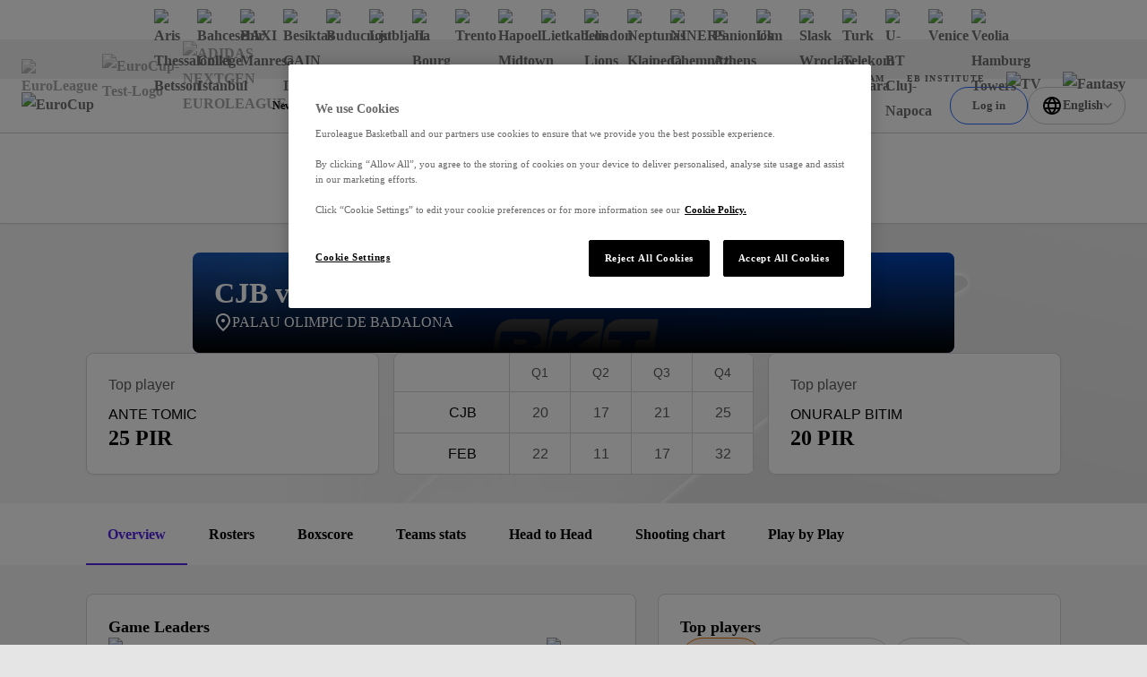

--- FILE ---
content_type: text/html; charset=utf-8
request_url: https://www.euroleaguebasketball.net/en/eurocup/game-center/2022-23/joventut-badalona-frutti-extra-bursaspor/U2022/105/
body_size: 67293
content:
<!DOCTYPE html><html class="html" lang="en-GB"><head><meta charSet="utf-8" data-next-head=""/><meta name="viewport" content="width=device-width" data-next-head=""/><link rel="alternate" hrefLang="x-default" href="https://www.euroleaguebasketball.net/en/eurocup/game-center/2022-23/joventut-badalona-frutti-extra-bursaspor/U2022/105" data-next-head=""/><link rel="alternate" hrefLang="tr" href="https://www.euroleaguebasketball.net/tr/eurocup/game-center/2022-23/joventut-badalona-frutti-extra-bursaspor/U2022/105" data-next-head=""/><link rel="alternate" hrefLang="el" href="https://www.euroleaguebasketball.net/el/eurocup/game-center/2022-23/joventut-badalona-frutti-extra-bursaspor/U2022/105" data-next-head=""/><link rel="alternate" hrefLang="es" href="https://www.euroleaguebasketball.net/es/eurocup/game-center/2022-23/joventut-badalona-frutti-extra-bursaspor/U2022/105" data-next-head=""/><link rel="alternate" hrefLang="lt" href="https://www.euroleaguebasketball.net/lt/eurocup/game-center/2022-23/joventut-badalona-frutti-extra-bursaspor/U2022/105" data-next-head=""/><link rel="alternate" hrefLang="sr" href="https://www.euroleaguebasketball.net/sr/eurocup/game-center/2022-23/joventut-badalona-frutti-extra-bursaspor/U2022/105" data-next-head=""/><link rel="alternate" hrefLang="it" href="https://www.euroleaguebasketball.net/it/eurocup/game-center/2022-23/joventut-badalona-frutti-extra-bursaspor/U2022/105" data-next-head=""/><link rel="alternate" hrefLang="fr" href="https://www.euroleaguebasketball.net/fr/eurocup/game-center/2022-23/joventut-badalona-frutti-extra-bursaspor/U2022/105" data-next-head=""/><link rel="alternate" hrefLang="de" href="https://www.euroleaguebasketball.net/de/eurocup/game-center/2022-23/joventut-badalona-frutti-extra-bursaspor/U2022/105" data-next-head=""/><link rel="alternate" hrefLang="ru" href="https://www.euroleaguebasketball.net/ru/eurocup/game-center/2022-23/joventut-badalona-frutti-extra-bursaspor/U2022/105" data-next-head=""/><title data-next-head="">Joventut Badalona vs Frutti Extra Bursaspor 2023-01-17 19:15 | EuroCup</title><meta name="google-signin-client_id" content="363904458779-buvqp49otvl4tuvuu64a4m1351d6eqin.apps.googleusercontent.com" data-next-head=""/><link rel="canonical" href="https://www.euroleaguebasketball.net/eurocup/game-center/2022-23/joventut-badalona-frutti-extra-bursaspor/U2022/105" data-next-head=""/><meta name="description" content="Welcome to the Official Site of Euroleague Basketball. Live Matches, Stats, Standings, Teams, Players, Interviews, Fantasy Challenge, DEVOTION and much more...!!" data-next-head=""/><meta property="og:locale" content="en_GB" data-next-head=""/><meta property="og:title" content="Joventut Badalona vs Frutti Extra Bursaspor 2023-01-17 19:15 | EuroCup" data-next-head=""/><meta property="og:site_name" content="Euroleague Basketball" data-next-head=""/><meta property="og:image" content="https://www.euroleaguebasketball.net/images/og-images/eurocup.png" data-next-head=""/><meta property="og:url" content="https://www.euroleaguebasketball.net/eurocup/game-center/2022-23/joventut-badalona-frutti-extra-bursaspor/U2022/105" data-next-head=""/><meta property="og:type" content="website" data-next-head=""/><meta property="og:description" content="Welcome to the Official Site of Euroleague Basketball. Live Matches, Stats, Standings, Teams, Players, Interviews, Fantasy Challenge, DEVOTION and much more...!!" data-next-head=""/><meta name="twitter:card" content="summary_large_image" data-next-head=""/><meta name="twitter:site" content="@some_twitter_name" data-next-head=""/><meta name="twitter:title" content="Joventut Badalona vs Frutti Extra Bursaspor 2023-01-17 19:15 | EuroCup" data-next-head=""/><meta name="twitter:creator" content="@some_twitter_name" data-next-head=""/><meta name="twitter:image" content="https://www.euroleaguebasketball.net/images/og-images/eurocup.png" data-next-head=""/><meta name="twitter:description" content="Welcome to the Official Site of Euroleague Basketball. Live Matches, Stats, Standings, Teams, Players, Interviews, Fantasy Challenge, DEVOTION and much more...!!" data-next-head=""/><meta name="elb-cms-id" data-next-head=""/><meta name="elb-revalidated" data-next-head=""/><link rel="apple-touch-icon" sizes="180x180" href="/favicons/eurocup/180.png" data-next-head=""/><link rel="icon" type="image/png" sizes="32x32" href="/favicons/eurocup/32.png" data-next-head=""/><link rel="icon" type="image/png" sizes="16x16" href="/favicons/eurocup/16.png" data-next-head=""/><link rel="shortcut icon" href="/favicons/eurocup/32.png" data-next-head=""/><link rel="manifest" href="/site-webmanifest-microsites/eurocup/site-webmanifest.json" data-next-head=""/><meta name="google-site-verification" content="K3MkZpH_0Ns1bU9ImO-WhalPSFDPuN69TZqrFLvJyhc"/><link rel="preload" href="/_next/static/css/012b0f5bb57bb80a.css?dpl=dpl_3rAZudUvruAcuhPFeNWCKr6EHCAQ" as="style"/><link rel="preload" href="/_next/static/css/a7c7248053c99933.css?dpl=dpl_3rAZudUvruAcuhPFeNWCKr6EHCAQ" as="style"/><link rel="preload" href="/_next/static/css/b46e0a4e25d25a4a.css?dpl=dpl_3rAZudUvruAcuhPFeNWCKr6EHCAQ" as="style"/><link rel="preload" href="/_next/static/css/346d288a934ee580.css?dpl=dpl_3rAZudUvruAcuhPFeNWCKr6EHCAQ" as="style"/><link rel="preload" href="/_next/static/css/a03a7aa01f248ac6.css?dpl=dpl_3rAZudUvruAcuhPFeNWCKr6EHCAQ" as="style"/><script id="google-tag-manager-script">
                                (function(w,d,s,l,i){w[l]=w[l]||[];w[l].push({'gtm.start':
                                new Date().getTime(),event:'gtm.js'});var f=d.getElementsByTagName(s)[0],
                                j=d.createElement(s),dl=l!='dataLayer'?'&l='+l:'';j.async=true;j.src=
                                'https://www.googletagmanager.com/gtm.js?id='+i+dl;f.parentNode.insertBefore(j,f);
                                })(window,document,'script','dataLayer','GTM-KNSB4WF');
                            </script><script id="google-tag-manager-script">
                                (function(w,d,s,l,i){w[l]=w[l]||[];w[l].push({'gtm.start':
                                new Date().getTime(),event:'gtm.js'});var f=d.getElementsByTagName(s)[0],
                                j=d.createElement(s),dl=l!='dataLayer'?'&l='+l:'';j.async=true;j.src=
                                'https://www.googletagmanager.com/gtm.js?id='+i+dl;f.parentNode.insertBefore(j,f);
                                })(window,document,'script','dataLayer','GTM-M3GLTNX');
                            </script><script>if (window.location.search.search('headers=false') >= 0) {const elem = document.createElement('style'); elem.innerHTML = '.page > header, .page > .header-bar, .page > .main-wrapper > footer, .page .global-hidden { display: none !important }'; document.head.appendChild(elem);}</script><link rel="stylesheet" href="/_next/static/css/012b0f5bb57bb80a.css?dpl=dpl_3rAZudUvruAcuhPFeNWCKr6EHCAQ" data-n-g=""/><link rel="stylesheet" href="/_next/static/css/a7c7248053c99933.css?dpl=dpl_3rAZudUvruAcuhPFeNWCKr6EHCAQ" data-n-p=""/><link rel="stylesheet" href="/_next/static/css/b46e0a4e25d25a4a.css?dpl=dpl_3rAZudUvruAcuhPFeNWCKr6EHCAQ" data-n-p=""/><link rel="stylesheet" href="/_next/static/css/346d288a934ee580.css?dpl=dpl_3rAZudUvruAcuhPFeNWCKr6EHCAQ" data-n-p=""/><link rel="stylesheet" href="/_next/static/css/a03a7aa01f248ac6.css?dpl=dpl_3rAZudUvruAcuhPFeNWCKr6EHCAQ"/><noscript data-n-css=""></noscript><script defer="" noModule="" src="/_next/static/chunks/polyfills-42372ed130431b0a.js?dpl=dpl_3rAZudUvruAcuhPFeNWCKr6EHCAQ"></script><script defer="" src="/_next/static/chunks/4615.ad01181bc00c8e73.js?dpl=dpl_3rAZudUvruAcuhPFeNWCKr6EHCAQ"></script><script src="/_next/static/chunks/webpack-5093ad973afb5d33.js?dpl=dpl_3rAZudUvruAcuhPFeNWCKr6EHCAQ" defer=""></script><script src="/_next/static/chunks/framework-70d44357a7cb2d86.js?dpl=dpl_3rAZudUvruAcuhPFeNWCKr6EHCAQ" defer=""></script><script src="/_next/static/chunks/main-f386e7e154b78f91.js?dpl=dpl_3rAZudUvruAcuhPFeNWCKr6EHCAQ" defer=""></script><script src="/_next/static/chunks/pages/_app-c96edc0e72db72dc.js?dpl=dpl_3rAZudUvruAcuhPFeNWCKr6EHCAQ" defer=""></script><script src="/_next/static/chunks/lodash-6bba771710372d9b.js?dpl=dpl_3rAZudUvruAcuhPFeNWCKr6EHCAQ" defer=""></script><script src="/_next/static/chunks/58474bfb-625d0865ebc77d09.js?dpl=dpl_3rAZudUvruAcuhPFeNWCKr6EHCAQ" defer=""></script><script src="/_next/static/chunks/126-bc0195bd039583b2.js?dpl=dpl_3rAZudUvruAcuhPFeNWCKr6EHCAQ" defer=""></script><script src="/_next/static/chunks/7059-1cf1835e2de5755b.js?dpl=dpl_3rAZudUvruAcuhPFeNWCKr6EHCAQ" defer=""></script><script src="/_next/static/chunks/7507-3831e70254f7d481.js?dpl=dpl_3rAZudUvruAcuhPFeNWCKr6EHCAQ" defer=""></script><script src="/_next/static/chunks/7100-28c0c1d58c68eac2.js?dpl=dpl_3rAZudUvruAcuhPFeNWCKr6EHCAQ" defer=""></script><script src="/_next/static/chunks/6644-1d7f5320e8e01523.js?dpl=dpl_3rAZudUvruAcuhPFeNWCKr6EHCAQ" defer=""></script><script src="/_next/static/chunks/8829-319357d9195f3efc.js?dpl=dpl_3rAZudUvruAcuhPFeNWCKr6EHCAQ" defer=""></script><script src="/_next/static/chunks/4927-32bc9a562449c9fb.js?dpl=dpl_3rAZudUvruAcuhPFeNWCKr6EHCAQ" defer=""></script><script src="/_next/static/chunks/6339-306506aa8db4ca24.js?dpl=dpl_3rAZudUvruAcuhPFeNWCKr6EHCAQ" defer=""></script><script src="/_next/static/chunks/7315-fb0df3278f41477e.js?dpl=dpl_3rAZudUvruAcuhPFeNWCKr6EHCAQ" defer=""></script><script src="/_next/static/chunks/8069-12fdebc0c08da6d6.js?dpl=dpl_3rAZudUvruAcuhPFeNWCKr6EHCAQ" defer=""></script><script src="/_next/static/chunks/4631-b5fd9d713b5b6ae8.js?dpl=dpl_3rAZudUvruAcuhPFeNWCKr6EHCAQ" defer=""></script><script src="/_next/static/chunks/8795-182bceb0fc8cf6d4.js?dpl=dpl_3rAZudUvruAcuhPFeNWCKr6EHCAQ" defer=""></script><script src="/_next/static/chunks/7855-0b7e8c5b5613fe9a.js?dpl=dpl_3rAZudUvruAcuhPFeNWCKr6EHCAQ" defer=""></script><script src="/_next/static/chunks/8087-78680b9e35ac991a.js?dpl=dpl_3rAZudUvruAcuhPFeNWCKr6EHCAQ" defer=""></script><script src="/_next/static/chunks/9467-3f597ba1cefdc3c1.js?dpl=dpl_3rAZudUvruAcuhPFeNWCKr6EHCAQ" defer=""></script><script src="/_next/static/chunks/3009-cafde4f9caa635c2.js?dpl=dpl_3rAZudUvruAcuhPFeNWCKr6EHCAQ" defer=""></script><script src="/_next/static/chunks/5995-92940e7cd85c6b80.js?dpl=dpl_3rAZudUvruAcuhPFeNWCKr6EHCAQ" defer=""></script><script src="/_next/static/chunks/8917-13070fb7f6aaab7d.js?dpl=dpl_3rAZudUvruAcuhPFeNWCKr6EHCAQ" defer=""></script><script src="/_next/static/chunks/2268-ae408cdb30cc8eda.js?dpl=dpl_3rAZudUvruAcuhPFeNWCKr6EHCAQ" defer=""></script><script src="/_next/static/chunks/2633-77c9731cda602c41.js?dpl=dpl_3rAZudUvruAcuhPFeNWCKr6EHCAQ" defer=""></script><script src="/_next/static/chunks/2145-25cfd9db161de899.js?dpl=dpl_3rAZudUvruAcuhPFeNWCKr6EHCAQ" defer=""></script><script src="/_next/static/chunks/7144-b943a2d27c5fa6ca.js?dpl=dpl_3rAZudUvruAcuhPFeNWCKr6EHCAQ" defer=""></script><script src="/_next/static/chunks/7559-3964f93c765dc040.js?dpl=dpl_3rAZudUvruAcuhPFeNWCKr6EHCAQ" defer=""></script><script src="/_next/static/chunks/4229-55dfe1ba1f6431aa.js?dpl=dpl_3rAZudUvruAcuhPFeNWCKr6EHCAQ" defer=""></script><script src="/_next/static/chunks/pages/eurocup/game-center/%5BseasonAlias%5D/%5BteamVsTeam%5D/%5Bseason%5D/%5Bgame%5D-b077ee6952efa4f1.js?dpl=dpl_3rAZudUvruAcuhPFeNWCKr6EHCAQ" defer=""></script><script src="/_next/static/ff4DWXtXolcytHB3dBV_m/_buildManifest.js?dpl=dpl_3rAZudUvruAcuhPFeNWCKr6EHCAQ" defer=""></script><script src="/_next/static/ff4DWXtXolcytHB3dBV_m/_ssgManifest.js?dpl=dpl_3rAZudUvruAcuhPFeNWCKr6EHCAQ" defer=""></script></head><body class="body"><div><noscript><iframe src="https://www.googletagmanager.com/ns.html?id=GTM-KNSB4WF"
height="0" width="0" style="display:none;visibility:hidden"></iframe></noscript></div><div><noscript><iframe src="https://www.googletagmanager.com/ns.html?id=GTM-M3GLTNX"
height="0" width="0" style="display:none;visibility:hidden"></iframe></noscript></div><svg role="presentation" class="icon icons_wrap__pNJWG" xmlns="http://www.w3.org/2000/svg" focusable="false" style="position:absolute;width:0;height:0" aria-hidden="true"><symbol id="icon-texture-paint" viewBox="0 0 1000 1000"><path d="M88.6 134c-11.4-27.2-33.1-29.7-42.8-44C36 75.6 24 52.9 25.3 42.8c1.3-10 26.8-18.2 39.5-5.7s29.6 30.1 40.2 46c10.6 15.9 38.8 48.2 37.6 57.9-1.2 9.6-5.1 28.6 5.1 38.5 10.1 9.9 28.4 28.6 25.8 49.3-2.7 20.7.1 40.9-.7 47-.8 6.1-1.1-33.1-25.6-50.5-24.5-17.3-27.3-22.8-44.1-38.3-16.9-15.5-3.1-25.8-14.5-53z"></path><path d="M370.6 428c8.5 12.8 39.9 35.9 54 36.7 14.1.8 44.8-9.2 60.4-2.9 15.6 6.3 51.2 21.2 56 28.3 4.8 7.2 19.4 20.4 11.3 25.8-8.1 5.4-20.5 16.3-28.7 3.8-8.3-12.4-5.8-24.3-20.3-30.5-14.4-6.2-18.7 3.4-38.3-1.2-19.7-4.6-33.1-2.7-50.6-16.5s-35.8-23.4-53.1-26.8c-17.4-3.4-45.7-27.8-52.9-38.5-7.1-10.7-5.6-33.1-1.9-35.6 3.8-2.5 21.6-6.6 28.3 3.4 6.7 10.1 19.1 11.7 15.6 23.5-3.5 12 11.6 17.7 20.2 30.5z"></path><path d="M171.7 308.9c-5.8 6.1-13.9 17.6-3.7 28.9 10.1 11.3 17.4 20.5 23 21.2 5.6.7 19.7-3.3 11.8-16.7-7.9-13.5-15.9-26.2-15.2-31.4.7-5.1-10.1-8.2-15.9-2z"></path><path d="M106.5 408.6c-1.2-5.6 2.4-14.1-2.8-12.9-5.2 1.1-14-2.5-11.2 10.5 2.9 13 4.2 19 6.2 28.4 2.1 9.5 17 16.1 14.9 6.7-2-9.5-5.8-27.1-7.1-32.7z"></path><path d="M404.8 562c-4.1-4.1-5.8-13-9.4-9.4-3.6 3.6-12.8 5-3.3 14.5l20.8 20.8c6.9 6.9 22.7 5 15.8-1.9-7-7-19.8-19.9-23.9-24z"></path><path d="M164.2 393.4c-6.9-12.9-19-19.8-14.8-1.9 4.2 17.9 4.3 20.4 7.5 27 3.2 6.6 13.2 14.7 15.7-4.5 2.4-19.2-1.5-7.7-8.4-20.6z"></path><path d="M214.3 135.5c17.1 11.5 30 23.5 36.9 34.6 6.9 11.1 8.5 24 22.4 33.8 13.9 9.7 23.4 5.1 32 19.2 8.7 14.1 12.3 16.7 30 50.6 17.6 33.9 47.8 60.5 49.6 46.6 1.8-13.9-20.4-22.9-30.4-38.1-10-15.3-5.6-4.8-16.3-30.5-10.8-25.7-20.7-45.5-37.8-59.1-17.1-13.6-48.6-29.3-46.7-43.7 1.8-14.6-56.8-24.9-39.7-13.4z"></path><path d="M483.3 807.5c-18-10.1-31.8-21-39.6-31.5-7.7-10.5-10.4-23.3-25-31.9-14.6-8.6-23.7-3.2-33.5-16.6-9.8-13.4-13.6-15.7-33.9-48.1-20.3-32.4-52.5-56.5-53.1-42.5-.7 14 22.1 21.2 33.3 35.6 11.2 14.4 6 4.3 18.7 29.1 12.8 24.8 24.2 43.7 42.4 55.9 18.2 12.2 50.7 25.3 50 39.9-.6 14.7 58.7 20.3 40.7 10.1z"></path><path d="M334 59.9c-26.4-13.5-39.3-15.1-48.8-16.3-9.5-1.2-20.1 6.8-12.8 24.1 7.4 17.4 30.5 30.2 48.8 32.6 18.3 2.4 42.9 11.8 41.7 21.2-1.2 9.5-.8 28.4 27.7 39.2 28.5 10.8 25.1 3.3 47.6 6.2 22.5 2.9 41.4 12.5 62.7 15.3 21.4 2.8 44 11.4 1.7-13.3-42.2-24.6-40.9-34.5-66.4-37.8-25.5-3.3-35.5-14.7-45-29.3-9.2-14.6-30.8-28.3-57.2-41.9z"></path><path d="M493 256.1c-26.2-15.2-36.5-33.7-50.9-34.9-14.3-1.2-19.1 17.8-3.6 27.8 15.5 10 25.2 13.2 42.8 23.3 17.7 10.1 53.2 22.9 73.4 25.5 20.1 2.6 36.1-1.7 64.3 2 28.2 3.7 42.6 18.3 51.2 24.5 8.6 6.2 4.5 12.1 29 3.7 24.4-8.4 60.9-.3 48.3-11.6-12.6-11.3-29-10.1-46-6s-29.9 4.2-54.4-16.7-18.4-30.9-61.5-36.4c-43.2-5.5-66.4 14-92.6-1.2z"></path><path d="M181.7 685.4c-5.1-29.9 2.5-49.6-5.8-61.4-8.3-11.8-25.9-3.2-23.7 15 2.2 18.3 5.9 27.8 9.5 47.8s16.5 55.6 27.4 72.7c10.9 17.2 24.4 26.6 39.6 50.7 15.2 24 13.2 44.5 13.9 55 .7 10.6-6.4 11.2 15.6 24.7 22.1 13.4 39.2 46.6 39.8 29.7.6-16.9-10.8-28.7-24.9-39.2-14.1-10.5-22.4-20.2-22-52.5.4-32.2 12-33.9-11.3-70.6-23.2-36.7-53-42.1-58.1-71.9z"></path><path d="M234.4 224.1c14.1 9.2 28.2 11 29.4 22.8 1.2 11.8 24.7 25.6 23.8 32.6-.9 7-.7 9.3-13.2 6.6-12.5-2.8-7.3.9-15.2-20-7.9-20.8-19.6-10-27.1-23.3-7.6-13.3-11.8-27.9 2.3-18.7z"></path><path d="M87.3 927.1c-7-15.3-18.1-24.2-12.8-34.9 5.3-10.7-7.3-34.8-2.9-40.3 4.5-5.4 5.6-7.5 14.7 1.5s6.7 3.2 2.3 25 11.4 18.9 10.7 34.2c-.8 15.2-5 29.8-12 14.5z"></path><path d="M66.8 255.4c4.8 22 2 25.6 13.8 38 11.8 12.4 29.5 34.9 19.4 33.6-10.1-1.3-10.2-.2-18.6-9.6C73 308 55.6 288 57.2 275.5c1.6-12.6 4.7-42.1 9.6-20.1z"></path><path d="M64.4 368.5c1.4 28.8-14.8 38.1 1 64s2.9 12.3 18.2 40c15.3 27.7 18 40.1 22.6 61.6 4.6 21.5 20.6 45.4 27.3 58.8 6.7 13.4-1.8 25.2-5.4 24.4-3.6-.8-45.1 9.3-51.4-16.9-6.3-26.2-8.4-43.1-14.7-55.6-6.2-12.5 26.1-36.7-8.7-57.8-34.9-21.1-46-18.8-39.8-46.6s27.3-35.1 32.9-60.3c5.6-25.3 16.6-40.4 18-11.6z"></path><path d="M202.6 454.6c-2.1 16.4-14.2 31.3-15.6 42-1.4 10.7-18.3 18.8-4.5 34.7 13.8 15.9 40 33.6 46.5 29.8 6.5-3.8 23.9-9.5 12-30.3-11.9-20.8-13.6-28.6-12.1-39.5 1.4-10.9 15.9-31.3-2.4-33.7-18.3-2.3-21.8-19.4-23.9-3z"></path><path d="M286 474.6c-6.8 16.1-11 17.1-3.8 29.5 7.1 12.4 9.7 20 16.8 26.6 7.1 6.5 27.2 18.9 15.3-3.5-11.9-22.4-9.4-20.9-10.5-33.2-1.2-12.3-11-35.5-17.8-19.4z"></path><path d="M461 348.9c-15.2-2-20.2-15-21.8-2.8-1.6 12.2-11.5 15.6 8.7 18.2 20.3 2.6 58.9-9.5 40.7-11.9-18.2-2.3-12.4-1.5-27.6-3.5z"></path><path d="M651.8 201.4c9.6 16 55 20 69 14s-26-4-41-14-40-20-28 0z"></path><path d="M630.8 97.7c54.7-12.6 70 9.3 116.5 16 46.5 6.7 40.5 16.7 80.5 9.7s70-21.5 57-25.7-21.8 23.4-54.4 16.6c-32.6-6.9-93.6-55.9-128.6-52.9s-112.1-2-131 6c-19 8-2 44.5 60 30.3z"></path><path d="M163.9 54.7c.7 12.4 21.4 16.4 34.9 20 13.4 3.5-.5-4.8-14.5-13.4-14.7-9.1-21.1-17.7-20.4-6.6z"></path></symbol><symbol id="icon-play" viewBox="0 0 16 16"><path d="M3 2L15 8L3 14V2Z"></path></symbol><symbol id="icon-union" viewBox="0 0 12 13"><path d="M0 4.00006L1 10.0001C1 10.0001 2.5 7.00006 6 7.00006C9.5 7.00006 11 10.0001 11 10.0001L12 4.00006L9 5.16006L6 6.10352e-05L3 5.16006L0 4.00006Z"></path><path d="M6 13.0001C7.10457 13.0001 8 12.1046 8 11.0001C8 9.89549 7.10457 9.00006 6 9.00006C4.89543 9.00006 4 9.89549 4 11.0001C4 12.1046 4.89543 13.0001 6 13.0001Z"></path></symbol><symbol viewBox="0 0 73.9 50" id="icon-triangle"><path d="M32.7 1.8l-29.6 46h68l-38.4-46z"></path></symbol><symbol viewBox="0 0 100 58.1" id="icon-rhombus"><path d="M.5 57.8h64.4L99.5.3 34.2 19.8z"></path></symbol><symbol viewBox="0 0 16 16" id="icon-cross"><path d="M9.414 8l6.364-6.364L14.364.222 8 6.586 1.636.222.222 1.636 6.586 8 .222 14.364l1.414 1.414L8 9.414l6.364 6.364 1.414-1.414L9.414 8z"></path></symbol><symbol viewBox="0 0 13.4 8.1" id="icon-chevron-down"><path d="M0 1.4L1.4 0l5.3 5.3L12 0l1.4 1.4-6.7 6.7L0 1.4z"></path></symbol><symbol viewBox="0 0 121 121" id="icon-rect"><path d="M.5.5h120v120H.5z"></path></symbol><symbol viewBox="0 0 12 12" id="icon-external-link"><path d="M10 3.4V6h2V0H6v2h2.6L4.3 6.3l1.4 1.4L10 3.4z"></path><path d="M0 2h4v2H2v6h6V8h2v4H0V2z"></path></symbol><symbol viewBox="0 0 18.1 20" id="icon-user"><path d="M9 8C6.8 8 5 6.2 5 4s1.8-4 4-4 4 1.8 4 4-1.7 4-4 4zm0-6c-1.1 0-2 .9-2 2s.9 2 2 2 2-.9 2-2-.9-2-2-2zM13.5 20H4.6c-1.2 0-2.3-.7-2.8-1.9l-1.6-4c-.4-.9-.3-2 .3-2.8C1.1 10.5 2 10 3 10h12.1c1 0 1.9.5 2.5 1.3.6.8.7 1.9.3 2.8l-1.6 4c-.5 1.2-1.6 1.9-2.8 1.9zM2.1 13.4l1.6 4c.1.4.5.6.9.6h8.9c.4 0 .8-.2.9-.6l1.6-4c.1-.3.1-.7-.1-.9-.2-.3-.5-.4-.8-.4H3c-.3 0-.6.2-.8.4s-.3.6-.1.9z"></path></symbol><defs><linearGradient id="gradientPurple" x1="0" x2="1" y1="0" y2="1"><stop offset="0%" class="gradientPurpleStart"></stop><stop offset="100%" class="gradientPurpleEnd"></stop></linearGradient><linearGradient id="gradientYellow" x1="0" x2="1" y1="0" y2="1"><stop offset="0%" stop-color="#F4D664"></stop><stop offset="100%" stop-color="#E7B80A"></stop></linearGradient><linearGradient id="gradientLightgrey"><stop class="gradientLightGreyStart" offset="0%"></stop><stop class="gradientLightGreyEnd" offset="75%"></stop></linearGradient><linearGradient id="gradientOrange" x1="12" y1="13" x2="12" y2="21" gradientUnits="userSpaceOnUse"><stop stop-color="#FF8113"></stop><stop offset="1" stop-color="#FF604D"></stop></linearGradient><linearGradient id="gradientPurpleStar" x1="-12" y1="12.672" x2="12" y2="36.672" gradientUnits="userSpaceOnUse"><stop stop-color="#CB78EC"></stop><stop offset="1" stop-color="#8074F7"></stop></linearGradient></defs><symbol viewBox="0 0 50 50" id="icon-crown"><path d="M24.8.1l-.7 1.1-1.4 2.3a55.8 55.8 0 00-2.3 4.1l-2 3.4-2 3.4-1.7 3-.7 1.2c-.7 1.2-.3 1.2-3.9-.2l-1.3-.5-2.6-1c-4.5-1.8-4.4-1.7-4.4-1.1l3.7 21.9c.2.4.3.3 1-.7a22 22 0 0137.1.2c.5.7.6.8.8.6l1.6-8.9L47.8 18c.5-2.9.6-2.7-1.4-2l-2.6 1-2.2.9-2 .8-1.8.7a3 3 0 01-.9.3c-.4 0-.2.3-3.3-5.1l-2.9-5.1-1.4-2.4c-4.5-7.8-4.1-7.3-4.5-7m-.9 34.5a7.7 7.7 0 108.8 7.9c.2-4.9-4-8.6-8.8-7.9"></path></symbol><symbol viewBox="0 0 30 30" id="icon-levels"><path d="M1 19.8h4.6v10.1H1zm11.7-7.5h4.8v17.5h-4.8zm11.8-9.9h4.8v27.5h-4.8z"></path></symbol><symbol viewBox="0 0 30 30" id="icon-star"><path d="M14.8.8l-2.3 7c-1 3.2-1.1 3.3-1.3 3.5l-5.6.1c-5.8 0-5.6 0-5.6.3 0 .2.2.3 2.2 1.8l3.7 2.6 2.3 1.7c.8.6.8.7.5 1.7l-1.6 4.8c-1.7 5.2-1.6 5-1.3 5 .2 0 .3-.1 4.5-3.1 4.6-3.3 4.4-3.2 4.6-3.2.3 0 .5.1 2.4 1.5 6.7 4.9 6.7 4.8 6.8 4.8.3 0 .2-.4-.4-2.2a40.7 40.7 0 01-2.6-8.7l4.9-3.7c3.7-2.7 3.9-2.9 3.8-3-.1-.2-.2-.2-5.6-.2-6 0-5.6 0-5.8-.4l-.8-2.3C16.3 4 15.4 1.3 15.3 1c-.1-.3-.3-.4-.5-.2"></path></symbol><symbol viewBox="0 0 19 20" id="icon-euroleague"><path d="M18.0444 9.60003C18.0251 9.52564 17.9821 9.46013 17.9223 9.41408C17.8625 9.36803 17.7893 9.34413 17.7147 9.34626C17.3683 9.30314 17.0409 9.25577 16.7294 9.20609C15.2758 8.94406 13.853 8.52481 12.4846 7.95527C10.6224 7.17544 8.41738 5.90445 7.38401 4.62298C6.98191 4.112 6.74208 3.60445 6.74558 3.13216C6.74558 3.13216 6.4595 0.726913 10.568 2.03888C10.5882 2.08265 12.0107 6.30118 16.898 6.86937C17.199 6.90527 17.4938 6.87577 17.5251 6.71413C16.9899 5.15619 16.0826 3.7625 14.8872 2.6618C13.6918 1.5611 12.2467 0.788888 10.6854 0.416483C9.12421 0.0440776 7.49717 0.0834941 5.95461 0.531091C4.41205 0.978688 3.00372 1.82003 1.8597 2.9774C1.81647 3.0256 1.77467 3.07314 1.73367 3.12052C1.5029 3.39003 0.880679 4.14921 0.876388 5.02609C0.87162 6.07855 2.05979 7.00577 3.51132 7.74544H3.51974C3.51974 7.74544 6.76719 9.38937 9.04675 9.91347C9.17771 9.9379 9.18677 9.96741 9.18677 10.0048C9.18677 10.0602 9.14926 10.0623 9.08998 10.0823C6.93582 10.5459 3.51831 12.2251 3.50925 12.2295C3.50719 12.2295 0.8597 13.4343 0.856204 14.9402C0.854773 15.8171 1.47604 16.5784 1.70569 16.8494C1.74622 16.8976 1.78802 16.9449 1.83046 16.9931C2.96967 18.1555 4.37449 19.0031 5.91517 19.4575C7.45584 19.9118 9.08269 19.9584 10.6454 19.5929C12.2082 19.2274 13.6564 18.4616 14.8564 17.3662C16.0564 16.2708 16.9694 14.8811 17.5111 13.3256C17.4805 13.1646 17.1864 13.1338 16.8846 13.1676C11.9953 13.7146 10.5549 17.9269 10.5347 17.9708C6.42088 19.2648 6.71697 16.8604 6.71697 16.8604C6.71141 15.1423 9.90467 12.9423 12.4797 11.84C14.197 11.1687 15.9888 10.7211 17.8136 10.5074C17.9948 10.4922 18.0582 10.3327 18.066 10.1759C18.0819 9.98383 18.0746 9.79044 18.0444 9.60019"></path></symbol></svg><link rel="preload" as="image" imageSrcSet="https://media-cdn.cortextech.io/28be84d9-ad7e-43b3-8d8c-822bb76b8a9e.png?width=60&amp;height=60&amp;resizeType=fill&amp;format=webp 60w 60h"/><link rel="preload" as="image" imageSrcSet="https://media-cdn.incrowdsports.com/1d3274d8-da86-4d21-9e97-6810ab88babe.png?width=60&amp;height=60&amp;resizeType=fill&amp;format=webp 60w 60h"/><link rel="preload" as="image" imageSrcSet="https://media-cdn.cortextech.io/a28053c7-ada4-47de-ae4c-888c1b3996b6.png?width=60&amp;height=60&amp;resizeType=fill&amp;format=webp 60w 60h"/><link rel="preload" as="image" imageSrcSet="https://media-cdn.cortextech.io/7d37b2d0-2a4a-4a86-bf2c-266bd8da7cac.png?width=60&amp;height=60&amp;resizeType=fill&amp;format=webp 60w 60h"/><link rel="preload" as="image" imageSrcSet="https://media-cdn.incrowdsports.com/e943f735-03e1-4637-ab54-2f07ba71ded9.png?crop=244:244:nowe:0:0&amp;width=60&amp;resizeType=fill&amp;format=webp 60w 60h"/><link rel="preload" as="image" imageSrcSet="https://media-cdn.incrowdsports.com/73b33d13-570e-4e49-a9cb-fe806831eaa7.png?width=60&amp;height=60&amp;resizeType=fill&amp;format=webp 60w 60h"/><link rel="preload" as="image" imageSrcSet="https://media-cdn.incrowdsports.com/d4225e1b-7c1b-4382-98d4-ca8511c64441.png?crop=512:512:nowe:0:0&amp;width=60&amp;resizeType=fill&amp;format=webp 60w 60h"/><link rel="preload" as="image" imageSrcSet="https://media-cdn.incrowdsports.com/00c5cc07-732c-43c3-9d6e-5440594a25f8.png?crop=512%3A512%3Anowe%3A0%3A0&amp;width=60&amp;resizeType=fill&amp;format=webp 60w 60h"/><link rel="preload" as="image" imageSrcSet="https://media-cdn.incrowdsports.com/8058e0c5-3042-45e1-9423-f93f33c54576.png?width=60&amp;height=60&amp;resizeType=fill&amp;format=webp 60w 60h"/><link rel="preload" as="image" imageSrcSet="https://media-cdn.cortextech.io/ffcb6e37-31f4-48f6-91c2-a8c9a6f791a9.png?width=60&amp;height=60&amp;resizeType=fill&amp;format=webp 60w 60h"/><link rel="preload" as="image" imageSrcSet="https://media-cdn.cortextech.io/102de468-9e41-4b8e-b44d-23bebb9e916f.png?width=60&amp;height=60&amp;resizeType=fill&amp;format=webp 60w 60h"/><link rel="preload" as="image" imageSrcSet="https://media-cdn.cortextech.io/ed0df5cd-c9e4-4387-bcd4-3606270cd255.png?width=60&amp;height=60&amp;resizeType=fill&amp;format=webp 60w 60h"/><link rel="preload" as="image" imageSrcSet="https://media-cdn.cortextech.io/75ae96be-69f9-4e48-b5bd-b1056842db57.png?width=60&amp;height=60&amp;resizeType=fill&amp;format=webp 60w 60h"/><link rel="preload" as="image" imageSrcSet="https://media-cdn.cortextech.io/b29ffd81-917d-4cc9-bcbc-05d4a3b481c5.png?width=60&amp;height=60&amp;resizeType=fill&amp;format=webp 60w 60h"/><link rel="preload" as="image" imageSrcSet="https://media-cdn.cortextech.io/5750bc8b-dd63-48e4-8586-10d4e5e2b4e2.png?width=60&amp;height=60&amp;resizeType=fill&amp;format=webp 60w 60h"/><link rel="preload" as="image" imageSrcSet="https://media-cdn.incrowdsports.com/4b38a10b-75bc-4416-9c97-ee71a4a6ec5e.png?width=60&amp;height=60&amp;resizeType=fill&amp;format=webp 60w 60h"/><link rel="preload" as="image" imageSrcSet="https://media-cdn.incrowdsports.com/4ba35608-54ca-4800-a59c-f2571e6f8e13.png?crop=512%3A512%3Anowe%3A0%3A0&amp;width=60&amp;resizeType=fill&amp;format=webp 60w 60h"/><link rel="preload" as="image" imageSrcSet="https://media-cdn.incrowdsports.com/ae3e2844-0615-41bb-a788-a4f0d54b8d5e.png?width=60&amp;height=60&amp;resizeType=fill&amp;format=webp 60w 60h"/><link rel="preload" as="image" imageSrcSet="https://media-cdn.incrowdsports.com/104f5074-9f23-47da-a21f-f2078db8244c.png?width=60&amp;height=60&amp;resizeType=fill&amp;format=webp 60w 60h"/><link rel="preload" as="image" imageSrcSet="https://media-cdn.incrowdsports.com/5ef8be01-ad71-42c2-aa02-d5c7a9495258.png?crop=512:511:nowe:0:1&amp;width=60&amp;resizeType=fill&amp;format=webp 60w 60h"/><div id="__next"><!--$--><!--/$--><style></style><div class="page compensate-scroll eurocup"><a class="skip-nav_wrap__liNQS" href="#main">Skip navigation</a><header class="bg-theme_strictWhite__2jfgZ header-shared_header__ClWLV header-shared__mobile__o8a36"><span></span><div class="mobile-header_block__ScH1n"><a class="logo_logoLink__KaqlO" href="/eurocup/"><img class="logo_logoImg__yhO5r lazyload" data-srcset="https://media-cdn.incrowdsports.com/07d1f1d3-42ea-480d-b36b-f050147fcba2.svg?crop=142:32:nowe:0:0" data-sizes="auto" alt="EuroCup" height="32" width="110"/><span class="visually-hidden_wrap__Ob8t3">EuroCup</span></a><ul class="mobile-header_mainList__LDJiA"><li><a class="mobile-header_link__U1JQZ" href="/eurocup/news/">News</a></li><li><a class="mobile-header_link__U1JQZ" href="/eurocup/game-center/">Game Center</a></li><li><a class="mobile-header_link__U1JQZ" href="/eurocup/standings/">Standings</a></li><li><a class="mobile-header_link__U1JQZ" href="/eurocup/teams/">Teams</a></li><li><a class="mobile-header_link__U1JQZ" href="/eurocup/players/">Players</a></li><li><a class="mobile-header_link__U1JQZ" href="/eurocup/stats/">Stats</a></li><li><a class="mobile-header_link__U1JQZ" href="/eurocup/videos/">Videos</a></li></ul><button class="standart-button_btn__znPy6 account-btn_button__pfNPh" type="button"><span class="account-btn_desktop__6JgCe">Log in</span><span class="account-btn_mobile___HO5t">Log in</span></button><button class="hamburger_btn__k0Fnt" type="button" aria-label="open nav"></button></div><div class="mega-menu_block__BjrxR"><div class="mega-menu_inner__lXekc"><div class="mega-menu_head__bLnY3 side-gaps_sideGaps__n4UTm"><a class="logo_logoLink__KaqlO" href="/eurocup/"><img class="logo_logoImg__yhO5r lazyload" data-srcset="https://media-cdn.incrowdsports.com/07d1f1d3-42ea-480d-b36b-f050147fcba2.svg?crop=142:32:nowe:0:0" data-sizes="auto" alt="EuroCup" height="32" width="110"/><span class="visually-hidden_wrap__Ob8t3">EuroCup</span></a><button class="mega-menu_btnCross__AgF_Q" aria-label="Close nav"><svg class="icon" focusable="false" width="16" height="16"><use href="#icon-cross" xlink:href="#icon-cross"></use></svg></button></div><div class="mega-menu_main__Qzi8Z"><div class=""><div class="side-gaps_sideGaps__n4UTm"><div class="mega-menu_profileSection__kVNFC"><button class="standart-button_btn__znPy6 account-btn_button__pfNPh" type="button"><span class="account-btn_desktop__6JgCe">Log in</span><span class="account-btn_mobile___HO5t">Log in</span></button><div class="language-dropdown_container__A11hc"><button type="button" class="language-dropdown_buttonWrapper__KEl3I"><svg role="presentation" class="language-dropdown_buttonGlobe__8vbuf icon icons_wrap__pNJWG" xmlns="http://www.w3.org/2000/svg" width="24" height="24" focusable="false" viewBox="0 0 24 24"><path d="M11.33 2.257L12 3l.67.743-.004.003-.024.023-.108.105c-.096.096-.239.243-.412.437-.346.39-.812.966-1.278 1.7C9.91 7.485 9 9.549 9 12c0 2.45.909 4.515 1.844 5.989.466.734.932 1.31 1.278 1.7a9.999 9.999 0 00.52.542l.024.023.003.003L12 21l-.67.743-.002-.002-.004-.004-.013-.012a5.58 5.58 0 01-.189-.182 12.003 12.003 0 01-.494-.526 15.372 15.372 0 01-1.472-1.956C8.09 17.385 7 14.949 7 12c0-2.95 1.091-5.385 2.156-7.061a15.364 15.364 0 011.472-1.957 11.992 11.992 0 01.683-.707l.013-.012.004-.004.002-.002zm1.34 1.485z" fill="#050505" fill-rule="evenodd"></path><path d="M12.67 21.743L12 21l-.67-.743.004-.003.024-.023.108-.105c.096-.096.239-.243.412-.437.346-.39.812-.966 1.278-1.7C14.09 16.515 15 14.451 15 12c0-2.45-.909-4.515-1.844-5.989a13.362 13.362 0 00-1.278-1.7 10.006 10.006 0 00-.52-.542l-.024-.023-.003-.003L12 3l.67-.743.002.002.004.004.013.012a5.154 5.154 0 01.189.182c.122.122.292.298.494.526.404.453.938 1.115 1.472 1.956C15.91 6.615 17 9.051 17 12c0 2.95-1.091 5.385-2.156 7.061a15.356 15.356 0 01-1.472 1.956 12.016 12.016 0 01-.683.708l-.013.012-.004.004-.002.002zm-1.34-1.485z" fill="#050505" fill-rule="evenodd"></path><path d="M12 22c5.523 0 10-4.477 10-10S17.523 2 12 2 2 6.477 2 12s4.477 10 10 10zm7.748-8c.165-.64.252-1.31.252-2s-.087-1.36-.252-2H4.252A8.015 8.015 0 004 12c0 .69.088 1.36.252 2h15.496zm-.818 2H5.07A7.997 7.997 0 0012 20a7.997 7.997 0 006.93-4zM12 4a7.997 7.997 0 00-6.93 4h13.86A7.997 7.997 0 0012 4z" fill="#050505" fill-rule="evenodd"></path></svg><span class="language-dropdown_buttonText__SA44a">English</span><svg class="language-dropdown_buttonChevron__NjzTs icon" focusable="false" width="10" height="6"><use href="#icon-chevron-down" xlink:href="#icon-chevron-down"></use></svg></button><div class="language-dropdown_dropdown__qfsaj" style="height:0"><ul class="language-dropdown_dropdownItems__kMyS1"><li><button type="button" class="language-dropdown_dropdownItemText__YAyoo">Deutsch</button></li><li><button type="button" class="language-dropdown_dropdownItemText__YAyoo">Ελληνικά</button></li><li><button type="button" class="language-dropdown_dropdownItemText__YAyoo">Español</button></li><li><button type="button" class="language-dropdown_dropdownItemText__YAyoo">Français</button></li><li><button type="button" class="language-dropdown_dropdownItemText__YAyoo">Italiano</button></li><li><button type="button" class="language-dropdown_dropdownItemText__YAyoo">Lietuviškai</button></li><li><button type="button" class="language-dropdown_dropdownItemText__YAyoo">Русский</button></li><li><button type="button" class="language-dropdown_dropdownItemText__YAyoo">Srpski</button></li><li><button type="button" class="language-dropdown_dropdownItemText__YAyoo">Türkçe</button></li></ul></div><select class="language-dropdown_select__DEOjY"><option>Deutsch</option><option>Ελληνικά</option><option>Español</option><option>Français</option><option>Italiano</option><option>Lietuviškai</option><option>Русский</option><option>Srpski</option><option>Türkçe</option></select></div></div><nav class="main-nav_block__PGnCE"><ul class="main-nav_mainList__BoN8S"><li class="main-nav_item__h15zj"><a class="main-nav_link___NQG0" href="/eurocup/news/">News</a></li><li class="main-nav_item__h15zj"><a class="main-nav_link___NQG0" href="/eurocup/game-center/">Game Center</a></li><li class="main-nav_item__h15zj"><a class="main-nav_link___NQG0" href="/eurocup/standings/">Standings</a></li><li class="main-nav_item__h15zj"><a class="main-nav_link___NQG0" href="/eurocup/teams/">Teams</a></li><li class="main-nav_item__h15zj"><a class="main-nav_link___NQG0" href="/eurocup/players/">Players</a></li><li class="main-nav_item__h15zj"><a class="main-nav_link___NQG0" href="/eurocup/stats/">Stats</a></li><li class="main-nav_item__h15zj"><a class="main-nav_link___NQG0" href="/eurocup/videos/">Videos</a></li></ul><div class="main-nav_accordionWrap__F_Mhs"><button type="button" class="main-nav_moreBtn__DLQB0 "><span class="flex items-center"><span class="main-nav_moreBtnText__LMGNy">More</span><svg class="main-nav_moreIcon__nTlqy icon" focusable="false" width="13" height="8"><use href="#icon-chevron-down" xlink:href="#icon-chevron-down"></use></svg></span></button><div style="max-height:0" class="accordion_accordion__4C_Ho main-nav_accordionContent__L1Oge"><ul class="main-nav_dropdownList__DT2B0"><li class="main-nav_dropdownItem__SPwBt"><a class="main-nav_dropdownLink__R32_8" href="/eurocup/format-ec/">Format</a></li><li class="main-nav_dropdownItem__SPwBt"><a class="main-nav_dropdownLink__R32_8" href="/euroleague-basketball-app/">App</a></li><li class="main-nav_dropdownItem__SPwBt"><a class="main-nav_dropdownLink__R32_8" href="https://mediacentre.euroleague.net/">Media Center<svg class="main-nav_dropdownLinkIcon__KfY6L icon" focusable="false" width="12" height="12"><use href="#icon-external-link" xlink:href="#icon-external-link"></use></svg></a></li></ul></div></div><ul class="main-nav_secondaryList__Iw55L"><li class="main-nav_item__h15zj"><a class="main-nav_link___NQG0 !flex items-center" href="/eurocup/format-ec/">Format</a></li><li class="main-nav_item__h15zj"><a class="main-nav_link___NQG0 !flex items-center" href="/euroleague-basketball-app/">App</a></li><li class="main-nav_item__h15zj"><a class="main-nav_link___NQG0 !flex items-center" href="https://mediacentre.euroleague.net/">Media Center<svg class="main-nav_dropdownLinkIcon__KfY6L icon" focusable="false" width="12" height="12"><use href="#icon-external-link" xlink:href="#icon-external-link"></use></svg></a></li></ul></nav></div><div class="mega-menu-sub-middle_block__Z3mQj side-gaps_sideGaps__n4UTm"><ul class="mega-menu-sub-middle_top__P1vSe"><li class="affiliates_affItem__B5Rup"><a class="affiliates_affLink__mWCcZ" href="/euroleague/"><div class="cover-contain_ofContain__0zXxp"><img width="210" height="210" data-srcset="https://media-cdn.cortextech.io/c6ac6e02-a4f7-4377-9fed-2926f640c345.svg?width=210&amp;height=210&amp;resizeType=fill&amp;format=webp 210w 210h" data-sizes="auto" alt="EuroLeague" class="lazyload affiliates_affImage__spGf_"/><script type="application/ld+json">{"@context":"http://schema.org","@type":"ImageObject","url":"https://media-cdn.cortextech.io/c6ac6e02-a4f7-4377-9fed-2926f640c345.svg","description":"EuroLeague"}</script></div></a></li><li class="affiliates_affItem__B5Rup"><a class="affiliates_affLink__mWCcZ" href="/eurocup/"><div class="cover-contain_ofContain__0zXxp"><img width="210" height="210" data-srcset="https://media-cdn.incrowdsports.com/4b7e1c77-9481-443d-ae12-1cb8b125a8e5.png?crop=400%3A84%3Anowe%3A0%3A0&amp;width=210&amp;resizeType=fill&amp;format=webp 210w 210h" data-sizes="auto" alt="EuroCup-Test-Logo" class="lazyload affiliates_affImage__spGf_"/><script type="application/ld+json">{"@context":"http://schema.org","@type":"ImageObject","url":"https://media-cdn.incrowdsports.com/4b7e1c77-9481-443d-ae12-1cb8b125a8e5.png?crop=400%3A84%3Anowe%3A0%3A0","description":"EuroCup-Test-Logo"}</script></div></a></li><li class="affiliates_affItem__B5Rup"><a class="affiliates_affLink__mWCcZ" href="/ngt/"><div class="cover-contain_ofContain__0zXxp"><img width="210" height="210" data-srcset="https://media-cdn.incrowdsports.com/93ae29ee-018b-4ad3-b115-f9f42d868232.png?width=210&amp;height=210&amp;resizeType=fill&amp;format=webp 210w 210h" data-sizes="auto" alt="ADIDAS NEXTGEN EUROLEAGUE " class="lazyload affiliates_affImage__spGf_"/><script type="application/ld+json">{"@context":"http://schema.org","@type":"ImageObject","url":"https://media-cdn.incrowdsports.com/93ae29ee-018b-4ad3-b115-f9f42d868232.png","description":"ADIDAS NEXTGEN EUROLEAGUE "}</script></div></a></li><li class="external-links_externalItem__17qSx"><a target="_blank" href="/euroleague/eltv-subscribe/"><div class="cover-contain_ofContain__0zXxp"><img width="105" height="105" data-srcset="https://media-cdn.incrowdsports.com/c6abf740-cae7-4b04-92a2-f1e0fe5e78a2.svg?width=105&amp;height=105&amp;resizeType=fill&amp;format=webp 105w 105h, https://media-cdn.incrowdsports.com/c6abf740-cae7-4b04-92a2-f1e0fe5e78a2.svg?width=210&amp;height=210&amp;resizeType=fill&amp;format=webp 210w 210h" data-sizes="auto" alt="TV" class="lazyload external-links_externalImage__w8yCc"/><script type="application/ld+json">{"@context":"http://schema.org","@type":"ImageObject","url":"https://media-cdn.incrowdsports.com/c6abf740-cae7-4b04-92a2-f1e0fe5e78a2.svg","description":"TV"}</script></div></a></li><li class="external-links_externalItem__17qSx"><a target="_blank" href="https://fantasychallenge.page.link/game"><div class="cover-contain_ofContain__0zXxp"><img width="105" height="105" data-srcset="https://media-cdn.incrowdsports.com/f844c3b2-8f1f-47a5-ab55-65306639b5b1.svg?width=105&amp;height=105&amp;resizeType=fill&amp;format=webp 105w 105h, https://media-cdn.incrowdsports.com/f844c3b2-8f1f-47a5-ab55-65306639b5b1.svg?width=210&amp;height=210&amp;resizeType=fill&amp;format=webp 210w 210h" data-sizes="auto" alt="Fantasy" class="lazyload external-links_externalImage__w8yCc"/><script type="application/ld+json">{"@context":"http://schema.org","@type":"ImageObject","url":"https://media-cdn.incrowdsports.com/f844c3b2-8f1f-47a5-ab55-65306639b5b1.svg","description":"Fantasy"}</script></div></a></li></ul><div class="mega-menu-sub-middle_bottom__jHdcg"><div class=""><div class="sponsors_partnerItem__Bje4Z"><div class="sponsors_partnerHeading__fVjF2">Presented by</div><ul class="sponsors_sponsorList__loers"><li class="sponsors_sponsorListItem__o7C2o"><a class="sponsors_sponsorLink__HlXjU" title="" target="_blank" href="https://ctr.incrowdsports.com/track?hash=1ef3d86d0a52fc7adbd88d5960a2db1d117139c8110c65433f7a6ff3706b5a4492c3a1dd3e9ec1b61553b8e8c1a41bc7c0a82a379357b39df8fc76dab69dbef8&amp;t=1768288788&amp;url=[base64]"><div class="cover-contain_ofContain__0zXxp"><img width="105" height="105" data-srcset="https://media-cdn.incrowdsports.com/b9e16bc6-65c2-4005-b995-f06cb84ae814.png?width=105&amp;resizeType=fill&amp;format=webp 105w, https://media-cdn.incrowdsports.com/b9e16bc6-65c2-4005-b995-f06cb84ae814.png?width=145&amp;resizeType=fill&amp;format=webp 145w" data-sizes="auto" class="lazyload sponsors_sponsorImage__EF4eF" role="presentation"/><script type="application/ld+json">{"@context":"http://schema.org","@type":"ImageObject","url":"https://media-cdn.incrowdsports.com/b9e16bc6-65c2-4005-b995-f06cb84ae814.png","description":""}</script></div></a></li></ul></div></div><ul class="internal-links_internalList__25K6R"><li class="internal-links_item__w4lyp"><a class="internal-links_internalLink__pmnuz" href="/">Euroleague basketball</a></li><li class="internal-links_item__w4lyp"><a class="internal-links_internalLink__pmnuz" href="/one-team/">one team</a></li><li class="internal-links_item__w4lyp"><a class="internal-links_internalLink__pmnuz" href="https://sportsbusinessmba.net/">eb institute</a></li></ul></div></div><ul class="crests_block__c2xBd crests_crests___VElx"><li class=""><a class="crests_item__MMtW9" href="/eurocup/teams/aris-thessaloniki-betsson/roster/ari/"><div class="crests_image__Y76XS cover-contain_ofContain__0zXxp"><img width="60" height="60" data-srcset="https://media-cdn.cortextech.io/28be84d9-ad7e-43b3-8d8c-822bb76b8a9e.png?width=60&amp;height=60&amp;resizeType=fill&amp;format=webp 60w 60h" data-sizes="auto" alt="Aris Thessaloniki Betsson" class="lazyload"/><script type="application/ld+json">{"@context":"http://schema.org","@type":"ImageObject","url":"https://media-cdn.cortextech.io/28be84d9-ad7e-43b3-8d8c-822bb76b8a9e.png","description":"Aris Thessaloniki Betsson"}</script></div></a></li><li class=""><a class="crests_item__MMtW9" href="/eurocup/teams/bahcesehir-college-istanbul/roster/bah/"><div class="crests_image__Y76XS cover-contain_ofContain__0zXxp"><img width="60" height="60" data-srcset="https://media-cdn.incrowdsports.com/1d3274d8-da86-4d21-9e97-6810ab88babe.png?width=60&amp;height=60&amp;resizeType=fill&amp;format=webp 60w 60h" data-sizes="auto" alt="Bahcesehir College Istanbul" class="lazyload"/><script type="application/ld+json">{"@context":"http://schema.org","@type":"ImageObject","url":"https://media-cdn.incrowdsports.com/1d3274d8-da86-4d21-9e97-6810ab88babe.png","description":"Bahcesehir College Istanbul"}</script></div></a></li><li class=""><a class="crests_item__MMtW9" href="/eurocup/teams/baxi-manresa/roster/man/"><div class="crests_image__Y76XS cover-contain_ofContain__0zXxp"><img width="60" height="60" data-srcset="https://media-cdn.cortextech.io/a28053c7-ada4-47de-ae4c-888c1b3996b6.png?width=60&amp;height=60&amp;resizeType=fill&amp;format=webp 60w 60h" data-sizes="auto" alt="BAXI Manresa" class="lazyload"/><script type="application/ld+json">{"@context":"http://schema.org","@type":"ImageObject","url":"https://media-cdn.cortextech.io/a28053c7-ada4-47de-ae4c-888c1b3996b6.png","description":"BAXI Manresa"}</script></div></a></li><li class=""><a class="crests_item__MMtW9" href="/eurocup/teams/besiktas-gain-istanbul/roster/bes/"><div class="crests_image__Y76XS cover-contain_ofContain__0zXxp"><img width="60" height="60" data-srcset="https://media-cdn.cortextech.io/7d37b2d0-2a4a-4a86-bf2c-266bd8da7cac.png?width=60&amp;height=60&amp;resizeType=fill&amp;format=webp 60w 60h" data-sizes="auto" alt="Besiktas GAIN Istanbul" class="lazyload"/><script type="application/ld+json">{"@context":"http://schema.org","@type":"ImageObject","url":"https://media-cdn.cortextech.io/7d37b2d0-2a4a-4a86-bf2c-266bd8da7cac.png","description":"Besiktas GAIN Istanbul"}</script></div></a></li><li class=""><a class="crests_item__MMtW9" href="/eurocup/teams/buducnost-voli-podgorica/roster/bud/"><div class="crests_image__Y76XS cover-contain_ofContain__0zXxp"><img width="60" height="60" data-srcset="https://media-cdn.incrowdsports.com/e943f735-03e1-4637-ab54-2f07ba71ded9.png?crop=244:244:nowe:0:0&amp;width=60&amp;resizeType=fill&amp;format=webp 60w 60h" data-sizes="auto" alt="Buducnost" class="lazyload"/><script type="application/ld+json">{"@context":"http://schema.org","@type":"ImageObject","url":"https://media-cdn.incrowdsports.com/e943f735-03e1-4637-ab54-2f07ba71ded9.png?crop=244:244:nowe:0:0","description":"Buducnost"}</script></div></a></li><li class=""><a class="crests_item__MMtW9" href="/eurocup/teams/cedevita-olimpija-ljubljana/roster/lju/"><div class="crests_image__Y76XS cover-contain_ofContain__0zXxp"><img width="60" height="60" data-srcset="https://media-cdn.incrowdsports.com/73b33d13-570e-4e49-a9cb-fe806831eaa7.png?width=60&amp;height=60&amp;resizeType=fill&amp;format=webp 60w 60h" data-sizes="auto" alt="Ljubljana" class="lazyload"/><script type="application/ld+json">{"@context":"http://schema.org","@type":"ImageObject","url":"https://media-cdn.incrowdsports.com/73b33d13-570e-4e49-a9cb-fe806831eaa7.png","description":"Ljubljana"}</script></div></a></li><li class=""><a class="crests_item__MMtW9" href="/eurocup/teams/cosea-jl-bourg-en-bresse/roster/bou/"><div class="crests_image__Y76XS cover-contain_ofContain__0zXxp"><img width="60" height="60" data-srcset="https://media-cdn.incrowdsports.com/d4225e1b-7c1b-4382-98d4-ca8511c64441.png?crop=512:512:nowe:0:0&amp;width=60&amp;resizeType=fill&amp;format=webp 60w 60h" data-sizes="auto" alt="JL Bourg" class="lazyload"/><script type="application/ld+json">{"@context":"http://schema.org","@type":"ImageObject","url":"https://media-cdn.incrowdsports.com/d4225e1b-7c1b-4382-98d4-ca8511c64441.png?crop=512:512:nowe:0:0","description":"JL Bourg"}</script></div></a></li><li class=""><a class="crests_item__MMtW9" href="/eurocup/teams/dolomiti-energia-trento/roster/trn/"><div class="crests_image__Y76XS cover-contain_ofContain__0zXxp"><img width="60" height="60" data-srcset="https://media-cdn.incrowdsports.com/00c5cc07-732c-43c3-9d6e-5440594a25f8.png?crop=512%3A512%3Anowe%3A0%3A0&amp;width=60&amp;resizeType=fill&amp;format=webp 60w 60h" data-sizes="auto" alt="Trento" class="lazyload"/><script type="application/ld+json">{"@context":"http://schema.org","@type":"ImageObject","url":"https://media-cdn.incrowdsports.com/00c5cc07-732c-43c3-9d6e-5440594a25f8.png?crop=512%3A512%3Anowe%3A0%3A0","description":"Trento"}</script></div></a></li><li class=""><a class="crests_item__MMtW9" href="/eurocup/teams/hapoel-midtown-jerusalem/roster/jer/"><div class="crests_image__Y76XS cover-contain_ofContain__0zXxp"><img width="60" height="60" data-srcset="https://media-cdn.incrowdsports.com/8058e0c5-3042-45e1-9423-f93f33c54576.png?width=60&amp;height=60&amp;resizeType=fill&amp;format=webp 60w 60h" data-sizes="auto" alt="Hapoel Midtown Jerusalem" class="lazyload"/><script type="application/ld+json">{"@context":"http://schema.org","@type":"ImageObject","url":"https://media-cdn.incrowdsports.com/8058e0c5-3042-45e1-9423-f93f33c54576.png","description":"Hapoel Midtown Jerusalem"}</script></div></a></li><li class=""><a class="crests_item__MMtW9" href="/eurocup/teams/lietkabelis-panevezys/roster/lkb/"><div class="crests_image__Y76XS cover-contain_ofContain__0zXxp"><img width="60" height="60" data-srcset="https://media-cdn.cortextech.io/ffcb6e37-31f4-48f6-91c2-a8c9a6f791a9.png?width=60&amp;height=60&amp;resizeType=fill&amp;format=webp 60w 60h" data-sizes="auto" alt="Lietkabelis" class="lazyload"/><script type="application/ld+json">{"@context":"http://schema.org","@type":"ImageObject","url":"https://media-cdn.cortextech.io/ffcb6e37-31f4-48f6-91c2-a8c9a6f791a9.png","description":"Lietkabelis"}</script></div></a></li><li class=""><a class="crests_item__MMtW9" href="/eurocup/teams/london-lions/roster/lli/"><div class="crests_image__Y76XS cover-contain_ofContain__0zXxp"><img width="60" height="60" data-srcset="https://media-cdn.cortextech.io/102de468-9e41-4b8e-b44d-23bebb9e916f.png?width=60&amp;height=60&amp;resizeType=fill&amp;format=webp 60w 60h" data-sizes="auto" alt="London Lions" class="lazyload"/><script type="application/ld+json">{"@context":"http://schema.org","@type":"ImageObject","url":"https://media-cdn.cortextech.io/102de468-9e41-4b8e-b44d-23bebb9e916f.png","description":"London Lions"}</script></div></a></li><li class=""><a class="crests_item__MMtW9" href="/eurocup/teams/neptunas-klaipeda/roster/kla/"><div class="crests_image__Y76XS cover-contain_ofContain__0zXxp"><img width="60" height="60" data-srcset="https://media-cdn.cortextech.io/ed0df5cd-c9e4-4387-bcd4-3606270cd255.png?width=60&amp;height=60&amp;resizeType=fill&amp;format=webp 60w 60h" data-sizes="auto" alt="Neptunas Klaipeda" class="lazyload"/><script type="application/ld+json">{"@context":"http://schema.org","@type":"ImageObject","url":"https://media-cdn.cortextech.io/ed0df5cd-c9e4-4387-bcd4-3606270cd255.png","description":"Neptunas Klaipeda"}</script></div></a></li><li class=""><a class="crests_item__MMtW9" href="/eurocup/teams/niners-chemnitz/roster/nin/"><div class="crests_image__Y76XS cover-contain_ofContain__0zXxp"><img width="60" height="60" data-srcset="https://media-cdn.cortextech.io/75ae96be-69f9-4e48-b5bd-b1056842db57.png?width=60&amp;height=60&amp;resizeType=fill&amp;format=webp 60w 60h" data-sizes="auto" alt="NINERS Chemnitz" class="lazyload"/><script type="application/ld+json">{"@context":"http://schema.org","@type":"ImageObject","url":"https://media-cdn.cortextech.io/75ae96be-69f9-4e48-b5bd-b1056842db57.png","description":"NINERS Chemnitz"}</script></div></a></li><li class=""><a class="crests_item__MMtW9" href="/eurocup/teams/panionios-cosmorama-travel-athens/roster/nio/"><div class="crests_image__Y76XS cover-contain_ofContain__0zXxp"><img width="60" height="60" data-srcset="https://media-cdn.cortextech.io/b29ffd81-917d-4cc9-bcbc-05d4a3b481c5.png?width=60&amp;height=60&amp;resizeType=fill&amp;format=webp 60w 60h" data-sizes="auto" alt="Panionios Athens" class="lazyload"/><script type="application/ld+json">{"@context":"http://schema.org","@type":"ImageObject","url":"https://media-cdn.cortextech.io/b29ffd81-917d-4cc9-bcbc-05d4a3b481c5.png","description":"Panionios Athens"}</script></div></a></li><li class=""><a class="crests_item__MMtW9" href="/eurocup/teams/ratiopharm-ulm/roster/ulm/"><div class="crests_image__Y76XS cover-contain_ofContain__0zXxp"><img width="60" height="60" data-srcset="https://media-cdn.cortextech.io/5750bc8b-dd63-48e4-8586-10d4e5e2b4e2.png?width=60&amp;height=60&amp;resizeType=fill&amp;format=webp 60w 60h" data-sizes="auto" alt="Ulm" class="lazyload"/><script type="application/ld+json">{"@context":"http://schema.org","@type":"ImageObject","url":"https://media-cdn.cortextech.io/5750bc8b-dd63-48e4-8586-10d4e5e2b4e2.png","description":"Ulm"}</script></div></a></li><li class=""><a class="crests_item__MMtW9" href="/eurocup/teams/slask-wroclaw/roster/wro/"><div class="crests_image__Y76XS cover-contain_ofContain__0zXxp"><img width="60" height="60" data-srcset="https://media-cdn.incrowdsports.com/4b38a10b-75bc-4416-9c97-ee71a4a6ec5e.png?width=60&amp;height=60&amp;resizeType=fill&amp;format=webp 60w 60h" data-sizes="auto" alt="Slask Wroclaw" class="lazyload"/><script type="application/ld+json">{"@context":"http://schema.org","@type":"ImageObject","url":"https://media-cdn.incrowdsports.com/4b38a10b-75bc-4416-9c97-ee71a4a6ec5e.png","description":"Slask Wroclaw"}</script></div></a></li><li class=""><a class="crests_item__MMtW9" href="/eurocup/teams/turk-telekom-ankara/roster/ttk/"><div class="crests_image__Y76XS cover-contain_ofContain__0zXxp"><img width="60" height="60" data-srcset="https://media-cdn.incrowdsports.com/4ba35608-54ca-4800-a59c-f2571e6f8e13.png?crop=512%3A512%3Anowe%3A0%3A0&amp;width=60&amp;resizeType=fill&amp;format=webp 60w 60h" data-sizes="auto" alt="Turk Telekom Ankara" class="lazyload"/><script type="application/ld+json">{"@context":"http://schema.org","@type":"ImageObject","url":"https://media-cdn.incrowdsports.com/4ba35608-54ca-4800-a59c-f2571e6f8e13.png?crop=512%3A512%3Anowe%3A0%3A0","description":"Turk Telekom Ankara"}</script></div></a></li><li class=""><a class="crests_item__MMtW9" href="/eurocup/teams/u-bt-cluj-napoca/roster/clu/"><div class="crests_image__Y76XS cover-contain_ofContain__0zXxp"><img width="60" height="60" data-srcset="https://media-cdn.incrowdsports.com/ae3e2844-0615-41bb-a788-a4f0d54b8d5e.png?width=60&amp;height=60&amp;resizeType=fill&amp;format=webp 60w 60h" data-sizes="auto" alt="U-BT Cluj-Napoca" class="lazyload"/><script type="application/ld+json">{"@context":"http://schema.org","@type":"ImageObject","url":"https://media-cdn.incrowdsports.com/ae3e2844-0615-41bb-a788-a4f0d54b8d5e.png","description":"U-BT Cluj-Napoca"}</script></div></a></li><li class=""><a class="crests_item__MMtW9" href="/eurocup/teams/umana-reyer-venice/roster/vnc/"><div class="crests_image__Y76XS cover-contain_ofContain__0zXxp"><img width="60" height="60" data-srcset="https://media-cdn.incrowdsports.com/104f5074-9f23-47da-a21f-f2078db8244c.png?width=60&amp;height=60&amp;resizeType=fill&amp;format=webp 60w 60h" data-sizes="auto" alt="Venice" class="lazyload"/><script type="application/ld+json">{"@context":"http://schema.org","@type":"ImageObject","url":"https://media-cdn.incrowdsports.com/104f5074-9f23-47da-a21f-f2078db8244c.png","description":"Venice"}</script></div></a></li><li class=""><a class="crests_item__MMtW9" href="/eurocup/teams/veolia-towers-hamburg/roster/ham/"><div class="crests_image__Y76XS cover-contain_ofContain__0zXxp"><img width="60" height="60" data-srcset="https://media-cdn.incrowdsports.com/5ef8be01-ad71-42c2-aa02-d5c7a9495258.png?crop=512:511:nowe:0:1&amp;width=60&amp;resizeType=fill&amp;format=webp 60w 60h" data-sizes="auto" alt="Veolia Hamburg Towers" class="lazyload"/><script type="application/ld+json">{"@context":"http://schema.org","@type":"ImageObject","url":"https://media-cdn.incrowdsports.com/5ef8be01-ad71-42c2-aa02-d5c7a9495258.png?crop=512:511:nowe:0:1","description":"Veolia Hamburg Towers"}</script></div></a></li></ul></div></div></div></div><div class="block md:hidden transition-all duration-200 opacity-0 shadow-none bg-transparent -mt-10"><button class="w-full text-white py-2.5 text-sm">Create your free EuroLeague ID account</button></div></header><div class="header-bar desktop-header_bars__NRxEl"><span></span><ul class="crests_block__c2xBd crests_crests___VElx"><li class=""><a class="crests_item__MMtW9" href="/eurocup/teams/aris-thessaloniki-betsson/roster/ari/"><div class="crests_image__Y76XS cover-contain_ofContain__0zXxp"><img width="60" height="60" srcSet="https://media-cdn.cortextech.io/28be84d9-ad7e-43b3-8d8c-822bb76b8a9e.png?width=60&amp;height=60&amp;resizeType=fill&amp;format=webp 60w 60h" src="https://media-cdn.cortextech.io/28be84d9-ad7e-43b3-8d8c-822bb76b8a9e.png" data-sizes="auto" alt="Aris Thessaloniki Betsson" class=""/><script type="application/ld+json">{"@context":"http://schema.org","@type":"ImageObject","url":"https://media-cdn.cortextech.io/28be84d9-ad7e-43b3-8d8c-822bb76b8a9e.png","description":"Aris Thessaloniki Betsson"}</script></div></a></li><li class=""><a class="crests_item__MMtW9" href="/eurocup/teams/bahcesehir-college-istanbul/roster/bah/"><div class="crests_image__Y76XS cover-contain_ofContain__0zXxp"><img width="60" height="60" srcSet="https://media-cdn.incrowdsports.com/1d3274d8-da86-4d21-9e97-6810ab88babe.png?width=60&amp;height=60&amp;resizeType=fill&amp;format=webp 60w 60h" src="https://media-cdn.incrowdsports.com/1d3274d8-da86-4d21-9e97-6810ab88babe.png" data-sizes="auto" alt="Bahcesehir College Istanbul" class=""/><script type="application/ld+json">{"@context":"http://schema.org","@type":"ImageObject","url":"https://media-cdn.incrowdsports.com/1d3274d8-da86-4d21-9e97-6810ab88babe.png","description":"Bahcesehir College Istanbul"}</script></div></a></li><li class=""><a class="crests_item__MMtW9" href="/eurocup/teams/baxi-manresa/roster/man/"><div class="crests_image__Y76XS cover-contain_ofContain__0zXxp"><img width="60" height="60" srcSet="https://media-cdn.cortextech.io/a28053c7-ada4-47de-ae4c-888c1b3996b6.png?width=60&amp;height=60&amp;resizeType=fill&amp;format=webp 60w 60h" src="https://media-cdn.cortextech.io/a28053c7-ada4-47de-ae4c-888c1b3996b6.png" data-sizes="auto" alt="BAXI Manresa" class=""/><script type="application/ld+json">{"@context":"http://schema.org","@type":"ImageObject","url":"https://media-cdn.cortextech.io/a28053c7-ada4-47de-ae4c-888c1b3996b6.png","description":"BAXI Manresa"}</script></div></a></li><li class=""><a class="crests_item__MMtW9" href="/eurocup/teams/besiktas-gain-istanbul/roster/bes/"><div class="crests_image__Y76XS cover-contain_ofContain__0zXxp"><img width="60" height="60" srcSet="https://media-cdn.cortextech.io/7d37b2d0-2a4a-4a86-bf2c-266bd8da7cac.png?width=60&amp;height=60&amp;resizeType=fill&amp;format=webp 60w 60h" src="https://media-cdn.cortextech.io/7d37b2d0-2a4a-4a86-bf2c-266bd8da7cac.png" data-sizes="auto" alt="Besiktas GAIN Istanbul" class=""/><script type="application/ld+json">{"@context":"http://schema.org","@type":"ImageObject","url":"https://media-cdn.cortextech.io/7d37b2d0-2a4a-4a86-bf2c-266bd8da7cac.png","description":"Besiktas GAIN Istanbul"}</script></div></a></li><li class=""><a class="crests_item__MMtW9" href="/eurocup/teams/buducnost-voli-podgorica/roster/bud/"><div class="crests_image__Y76XS cover-contain_ofContain__0zXxp"><img width="60" height="60" srcSet="https://media-cdn.incrowdsports.com/e943f735-03e1-4637-ab54-2f07ba71ded9.png?crop=244:244:nowe:0:0&amp;width=60&amp;resizeType=fill&amp;format=webp 60w 60h" src="https://media-cdn.incrowdsports.com/e943f735-03e1-4637-ab54-2f07ba71ded9.png?crop=244:244:nowe:0:0" data-sizes="auto" alt="Buducnost" class=""/><script type="application/ld+json">{"@context":"http://schema.org","@type":"ImageObject","url":"https://media-cdn.incrowdsports.com/e943f735-03e1-4637-ab54-2f07ba71ded9.png?crop=244:244:nowe:0:0","description":"Buducnost"}</script></div></a></li><li class=""><a class="crests_item__MMtW9" href="/eurocup/teams/cedevita-olimpija-ljubljana/roster/lju/"><div class="crests_image__Y76XS cover-contain_ofContain__0zXxp"><img width="60" height="60" srcSet="https://media-cdn.incrowdsports.com/73b33d13-570e-4e49-a9cb-fe806831eaa7.png?width=60&amp;height=60&amp;resizeType=fill&amp;format=webp 60w 60h" src="https://media-cdn.incrowdsports.com/73b33d13-570e-4e49-a9cb-fe806831eaa7.png" data-sizes="auto" alt="Ljubljana" class=""/><script type="application/ld+json">{"@context":"http://schema.org","@type":"ImageObject","url":"https://media-cdn.incrowdsports.com/73b33d13-570e-4e49-a9cb-fe806831eaa7.png","description":"Ljubljana"}</script></div></a></li><li class=""><a class="crests_item__MMtW9" href="/eurocup/teams/cosea-jl-bourg-en-bresse/roster/bou/"><div class="crests_image__Y76XS cover-contain_ofContain__0zXxp"><img width="60" height="60" srcSet="https://media-cdn.incrowdsports.com/d4225e1b-7c1b-4382-98d4-ca8511c64441.png?crop=512:512:nowe:0:0&amp;width=60&amp;resizeType=fill&amp;format=webp 60w 60h" src="https://media-cdn.incrowdsports.com/d4225e1b-7c1b-4382-98d4-ca8511c64441.png?crop=512:512:nowe:0:0" data-sizes="auto" alt="JL Bourg" class=""/><script type="application/ld+json">{"@context":"http://schema.org","@type":"ImageObject","url":"https://media-cdn.incrowdsports.com/d4225e1b-7c1b-4382-98d4-ca8511c64441.png?crop=512:512:nowe:0:0","description":"JL Bourg"}</script></div></a></li><li class=""><a class="crests_item__MMtW9" href="/eurocup/teams/dolomiti-energia-trento/roster/trn/"><div class="crests_image__Y76XS cover-contain_ofContain__0zXxp"><img width="60" height="60" srcSet="https://media-cdn.incrowdsports.com/00c5cc07-732c-43c3-9d6e-5440594a25f8.png?crop=512%3A512%3Anowe%3A0%3A0&amp;width=60&amp;resizeType=fill&amp;format=webp 60w 60h" src="https://media-cdn.incrowdsports.com/00c5cc07-732c-43c3-9d6e-5440594a25f8.png?crop=512%3A512%3Anowe%3A0%3A0" data-sizes="auto" alt="Trento" class=""/><script type="application/ld+json">{"@context":"http://schema.org","@type":"ImageObject","url":"https://media-cdn.incrowdsports.com/00c5cc07-732c-43c3-9d6e-5440594a25f8.png?crop=512%3A512%3Anowe%3A0%3A0","description":"Trento"}</script></div></a></li><li class=""><a class="crests_item__MMtW9" href="/eurocup/teams/hapoel-midtown-jerusalem/roster/jer/"><div class="crests_image__Y76XS cover-contain_ofContain__0zXxp"><img width="60" height="60" srcSet="https://media-cdn.incrowdsports.com/8058e0c5-3042-45e1-9423-f93f33c54576.png?width=60&amp;height=60&amp;resizeType=fill&amp;format=webp 60w 60h" src="https://media-cdn.incrowdsports.com/8058e0c5-3042-45e1-9423-f93f33c54576.png" data-sizes="auto" alt="Hapoel Midtown Jerusalem" class=""/><script type="application/ld+json">{"@context":"http://schema.org","@type":"ImageObject","url":"https://media-cdn.incrowdsports.com/8058e0c5-3042-45e1-9423-f93f33c54576.png","description":"Hapoel Midtown Jerusalem"}</script></div></a></li><li class=""><a class="crests_item__MMtW9" href="/eurocup/teams/lietkabelis-panevezys/roster/lkb/"><div class="crests_image__Y76XS cover-contain_ofContain__0zXxp"><img width="60" height="60" srcSet="https://media-cdn.cortextech.io/ffcb6e37-31f4-48f6-91c2-a8c9a6f791a9.png?width=60&amp;height=60&amp;resizeType=fill&amp;format=webp 60w 60h" src="https://media-cdn.cortextech.io/ffcb6e37-31f4-48f6-91c2-a8c9a6f791a9.png" data-sizes="auto" alt="Lietkabelis" class=""/><script type="application/ld+json">{"@context":"http://schema.org","@type":"ImageObject","url":"https://media-cdn.cortextech.io/ffcb6e37-31f4-48f6-91c2-a8c9a6f791a9.png","description":"Lietkabelis"}</script></div></a></li><li class=""><a class="crests_item__MMtW9" href="/eurocup/teams/london-lions/roster/lli/"><div class="crests_image__Y76XS cover-contain_ofContain__0zXxp"><img width="60" height="60" srcSet="https://media-cdn.cortextech.io/102de468-9e41-4b8e-b44d-23bebb9e916f.png?width=60&amp;height=60&amp;resizeType=fill&amp;format=webp 60w 60h" src="https://media-cdn.cortextech.io/102de468-9e41-4b8e-b44d-23bebb9e916f.png" data-sizes="auto" alt="London Lions" class=""/><script type="application/ld+json">{"@context":"http://schema.org","@type":"ImageObject","url":"https://media-cdn.cortextech.io/102de468-9e41-4b8e-b44d-23bebb9e916f.png","description":"London Lions"}</script></div></a></li><li class=""><a class="crests_item__MMtW9" href="/eurocup/teams/neptunas-klaipeda/roster/kla/"><div class="crests_image__Y76XS cover-contain_ofContain__0zXxp"><img width="60" height="60" srcSet="https://media-cdn.cortextech.io/ed0df5cd-c9e4-4387-bcd4-3606270cd255.png?width=60&amp;height=60&amp;resizeType=fill&amp;format=webp 60w 60h" src="https://media-cdn.cortextech.io/ed0df5cd-c9e4-4387-bcd4-3606270cd255.png" data-sizes="auto" alt="Neptunas Klaipeda" class=""/><script type="application/ld+json">{"@context":"http://schema.org","@type":"ImageObject","url":"https://media-cdn.cortextech.io/ed0df5cd-c9e4-4387-bcd4-3606270cd255.png","description":"Neptunas Klaipeda"}</script></div></a></li><li class=""><a class="crests_item__MMtW9" href="/eurocup/teams/niners-chemnitz/roster/nin/"><div class="crests_image__Y76XS cover-contain_ofContain__0zXxp"><img width="60" height="60" srcSet="https://media-cdn.cortextech.io/75ae96be-69f9-4e48-b5bd-b1056842db57.png?width=60&amp;height=60&amp;resizeType=fill&amp;format=webp 60w 60h" src="https://media-cdn.cortextech.io/75ae96be-69f9-4e48-b5bd-b1056842db57.png" data-sizes="auto" alt="NINERS Chemnitz" class=""/><script type="application/ld+json">{"@context":"http://schema.org","@type":"ImageObject","url":"https://media-cdn.cortextech.io/75ae96be-69f9-4e48-b5bd-b1056842db57.png","description":"NINERS Chemnitz"}</script></div></a></li><li class=""><a class="crests_item__MMtW9" href="/eurocup/teams/panionios-cosmorama-travel-athens/roster/nio/"><div class="crests_image__Y76XS cover-contain_ofContain__0zXxp"><img width="60" height="60" srcSet="https://media-cdn.cortextech.io/b29ffd81-917d-4cc9-bcbc-05d4a3b481c5.png?width=60&amp;height=60&amp;resizeType=fill&amp;format=webp 60w 60h" src="https://media-cdn.cortextech.io/b29ffd81-917d-4cc9-bcbc-05d4a3b481c5.png" data-sizes="auto" alt="Panionios Athens" class=""/><script type="application/ld+json">{"@context":"http://schema.org","@type":"ImageObject","url":"https://media-cdn.cortextech.io/b29ffd81-917d-4cc9-bcbc-05d4a3b481c5.png","description":"Panionios Athens"}</script></div></a></li><li class=""><a class="crests_item__MMtW9" href="/eurocup/teams/ratiopharm-ulm/roster/ulm/"><div class="crests_image__Y76XS cover-contain_ofContain__0zXxp"><img width="60" height="60" srcSet="https://media-cdn.cortextech.io/5750bc8b-dd63-48e4-8586-10d4e5e2b4e2.png?width=60&amp;height=60&amp;resizeType=fill&amp;format=webp 60w 60h" src="https://media-cdn.cortextech.io/5750bc8b-dd63-48e4-8586-10d4e5e2b4e2.png" data-sizes="auto" alt="Ulm" class=""/><script type="application/ld+json">{"@context":"http://schema.org","@type":"ImageObject","url":"https://media-cdn.cortextech.io/5750bc8b-dd63-48e4-8586-10d4e5e2b4e2.png","description":"Ulm"}</script></div></a></li><li class=""><a class="crests_item__MMtW9" href="/eurocup/teams/slask-wroclaw/roster/wro/"><div class="crests_image__Y76XS cover-contain_ofContain__0zXxp"><img width="60" height="60" srcSet="https://media-cdn.incrowdsports.com/4b38a10b-75bc-4416-9c97-ee71a4a6ec5e.png?width=60&amp;height=60&amp;resizeType=fill&amp;format=webp 60w 60h" src="https://media-cdn.incrowdsports.com/4b38a10b-75bc-4416-9c97-ee71a4a6ec5e.png" data-sizes="auto" alt="Slask Wroclaw" class=""/><script type="application/ld+json">{"@context":"http://schema.org","@type":"ImageObject","url":"https://media-cdn.incrowdsports.com/4b38a10b-75bc-4416-9c97-ee71a4a6ec5e.png","description":"Slask Wroclaw"}</script></div></a></li><li class=""><a class="crests_item__MMtW9" href="/eurocup/teams/turk-telekom-ankara/roster/ttk/"><div class="crests_image__Y76XS cover-contain_ofContain__0zXxp"><img width="60" height="60" srcSet="https://media-cdn.incrowdsports.com/4ba35608-54ca-4800-a59c-f2571e6f8e13.png?crop=512%3A512%3Anowe%3A0%3A0&amp;width=60&amp;resizeType=fill&amp;format=webp 60w 60h" src="https://media-cdn.incrowdsports.com/4ba35608-54ca-4800-a59c-f2571e6f8e13.png?crop=512%3A512%3Anowe%3A0%3A0" data-sizes="auto" alt="Turk Telekom Ankara" class=""/><script type="application/ld+json">{"@context":"http://schema.org","@type":"ImageObject","url":"https://media-cdn.incrowdsports.com/4ba35608-54ca-4800-a59c-f2571e6f8e13.png?crop=512%3A512%3Anowe%3A0%3A0","description":"Turk Telekom Ankara"}</script></div></a></li><li class=""><a class="crests_item__MMtW9" href="/eurocup/teams/u-bt-cluj-napoca/roster/clu/"><div class="crests_image__Y76XS cover-contain_ofContain__0zXxp"><img width="60" height="60" srcSet="https://media-cdn.incrowdsports.com/ae3e2844-0615-41bb-a788-a4f0d54b8d5e.png?width=60&amp;height=60&amp;resizeType=fill&amp;format=webp 60w 60h" src="https://media-cdn.incrowdsports.com/ae3e2844-0615-41bb-a788-a4f0d54b8d5e.png" data-sizes="auto" alt="U-BT Cluj-Napoca" class=""/><script type="application/ld+json">{"@context":"http://schema.org","@type":"ImageObject","url":"https://media-cdn.incrowdsports.com/ae3e2844-0615-41bb-a788-a4f0d54b8d5e.png","description":"U-BT Cluj-Napoca"}</script></div></a></li><li class=""><a class="crests_item__MMtW9" href="/eurocup/teams/umana-reyer-venice/roster/vnc/"><div class="crests_image__Y76XS cover-contain_ofContain__0zXxp"><img width="60" height="60" srcSet="https://media-cdn.incrowdsports.com/104f5074-9f23-47da-a21f-f2078db8244c.png?width=60&amp;height=60&amp;resizeType=fill&amp;format=webp 60w 60h" src="https://media-cdn.incrowdsports.com/104f5074-9f23-47da-a21f-f2078db8244c.png" data-sizes="auto" alt="Venice" class=""/><script type="application/ld+json">{"@context":"http://schema.org","@type":"ImageObject","url":"https://media-cdn.incrowdsports.com/104f5074-9f23-47da-a21f-f2078db8244c.png","description":"Venice"}</script></div></a></li><li class=""><a class="crests_item__MMtW9" href="/eurocup/teams/veolia-towers-hamburg/roster/ham/"><div class="crests_image__Y76XS cover-contain_ofContain__0zXxp"><img width="60" height="60" srcSet="https://media-cdn.incrowdsports.com/5ef8be01-ad71-42c2-aa02-d5c7a9495258.png?crop=512:511:nowe:0:1&amp;width=60&amp;resizeType=fill&amp;format=webp 60w 60h" src="https://media-cdn.incrowdsports.com/5ef8be01-ad71-42c2-aa02-d5c7a9495258.png?crop=512:511:nowe:0:1" data-sizes="auto" alt="Veolia Hamburg Towers" class=""/><script type="application/ld+json">{"@context":"http://schema.org","@type":"ImageObject","url":"https://media-cdn.incrowdsports.com/5ef8be01-ad71-42c2-aa02-d5c7a9495258.png?crop=512:511:nowe:0:1","description":"Veolia Hamburg Towers"}</script></div></a></li></ul><div class="side-gaps_sideGaps__n4UTm desktop-header_middleSection__UnR7k"><ul class="desktop-header_affiliatesWrap__MqlgL"><li class="affiliates_affItem__B5Rup"><a class="affiliates_affLink__mWCcZ" href="/euroleague/"><div class="cover-contain_ofContain__0zXxp"><img width="210" height="210" data-srcset="https://media-cdn.cortextech.io/c6ac6e02-a4f7-4377-9fed-2926f640c345.svg?width=210&amp;height=210&amp;resizeType=fill&amp;format=webp 210w 210h" data-sizes="auto" alt="EuroLeague" class="lazyload affiliates_affImage__spGf_"/><script type="application/ld+json">{"@context":"http://schema.org","@type":"ImageObject","url":"https://media-cdn.cortextech.io/c6ac6e02-a4f7-4377-9fed-2926f640c345.svg","description":"EuroLeague"}</script></div></a></li><li class="affiliates_affItem__B5Rup"><a class="affiliates_affLink__mWCcZ" href="/eurocup/"><div class="cover-contain_ofContain__0zXxp"><img width="210" height="210" data-srcset="https://media-cdn.incrowdsports.com/4b7e1c77-9481-443d-ae12-1cb8b125a8e5.png?crop=400%3A84%3Anowe%3A0%3A0&amp;width=210&amp;resizeType=fill&amp;format=webp 210w 210h" data-sizes="auto" alt="EuroCup-Test-Logo" class="lazyload affiliates_affImage__spGf_"/><script type="application/ld+json">{"@context":"http://schema.org","@type":"ImageObject","url":"https://media-cdn.incrowdsports.com/4b7e1c77-9481-443d-ae12-1cb8b125a8e5.png?crop=400%3A84%3Anowe%3A0%3A0","description":"EuroCup-Test-Logo"}</script></div></a></li><li class="affiliates_affItem__B5Rup"><a class="affiliates_affLink__mWCcZ" href="/ngt/"><div class="cover-contain_ofContain__0zXxp"><img width="210" height="210" data-srcset="https://media-cdn.incrowdsports.com/93ae29ee-018b-4ad3-b115-f9f42d868232.png?width=210&amp;height=210&amp;resizeType=fill&amp;format=webp 210w 210h" data-sizes="auto" alt="ADIDAS NEXTGEN EUROLEAGUE " class="lazyload affiliates_affImage__spGf_"/><script type="application/ld+json">{"@context":"http://schema.org","@type":"ImageObject","url":"https://media-cdn.incrowdsports.com/93ae29ee-018b-4ad3-b115-f9f42d868232.png","description":"ADIDAS NEXTGEN EUROLEAGUE "}</script></div></a></li></ul><div class="desktop-header_sponsorsWrap___cbHq"><div class="sponsors_partnerItem__Bje4Z"><div class="sponsors_partnerHeading__fVjF2">Presented by</div><ul class="sponsors_sponsorList__loers desktop-header_sponsorsWrap___cbHq"><li class="sponsors_sponsorListItem__o7C2o"><a class="sponsors_sponsorLink__HlXjU" title="" target="_blank" href="https://ctr.incrowdsports.com/track?hash=1ef3d86d0a52fc7adbd88d5960a2db1d117139c8110c65433f7a6ff3706b5a4492c3a1dd3e9ec1b61553b8e8c1a41bc7c0a82a379357b39df8fc76dab69dbef8&amp;t=1768288788&amp;url=[base64]"><div class="cover-contain_ofContain__0zXxp"><img width="105" height="105" data-srcset="https://media-cdn.incrowdsports.com/b9e16bc6-65c2-4005-b995-f06cb84ae814.png?width=105&amp;resizeType=fill&amp;format=webp 105w, https://media-cdn.incrowdsports.com/b9e16bc6-65c2-4005-b995-f06cb84ae814.png?width=145&amp;resizeType=fill&amp;format=webp 145w" data-sizes="auto" class="lazyload sponsors_sponsorImage__EF4eF" role="presentation"/><script type="application/ld+json">{"@context":"http://schema.org","@type":"ImageObject","url":"https://media-cdn.incrowdsports.com/b9e16bc6-65c2-4005-b995-f06cb84ae814.png","description":""}</script></div></a></li></ul></div></div><ul class="internal-links_internalList__25K6R desktop-header_internalWrap__6cKGe"><li class="internal-links_item__w4lyp"><a class="internal-links_internalLink__pmnuz" href="/">Euroleague basketball</a></li><li class="internal-links_item__w4lyp"><a class="internal-links_internalLink__pmnuz" href="/one-team/">one team</a></li><li class="internal-links_item__w4lyp"><a class="internal-links_internalLink__pmnuz" href="https://sportsbusinessmba.net/">eb institute</a></li></ul><ul class="desktop-header_externalWrap__TaP6L"><li class="external-links_externalItem__17qSx"><a target="_blank" href="/euroleague/eltv-subscribe/"><div class="cover-contain_ofContain__0zXxp"><img width="105" height="105" data-srcset="https://media-cdn.incrowdsports.com/c6abf740-cae7-4b04-92a2-f1e0fe5e78a2.svg?width=105&amp;height=105&amp;resizeType=fill&amp;format=webp 105w 105h, https://media-cdn.incrowdsports.com/c6abf740-cae7-4b04-92a2-f1e0fe5e78a2.svg?width=210&amp;height=210&amp;resizeType=fill&amp;format=webp 210w 210h" data-sizes="auto" alt="TV" class="lazyload external-links_externalImage__w8yCc"/><script type="application/ld+json">{"@context":"http://schema.org","@type":"ImageObject","url":"https://media-cdn.incrowdsports.com/c6abf740-cae7-4b04-92a2-f1e0fe5e78a2.svg","description":"TV"}</script></div></a></li><li class="external-links_externalItem__17qSx"><a target="_blank" href="https://fantasychallenge.page.link/game"><div class="cover-contain_ofContain__0zXxp"><img width="105" height="105" data-srcset="https://media-cdn.incrowdsports.com/f844c3b2-8f1f-47a5-ab55-65306639b5b1.svg?width=105&amp;height=105&amp;resizeType=fill&amp;format=webp 105w 105h, https://media-cdn.incrowdsports.com/f844c3b2-8f1f-47a5-ab55-65306639b5b1.svg?width=210&amp;height=210&amp;resizeType=fill&amp;format=webp 210w 210h" data-sizes="auto" alt="Fantasy" class="lazyload external-links_externalImage__w8yCc"/><script type="application/ld+json">{"@context":"http://schema.org","@type":"ImageObject","url":"https://media-cdn.incrowdsports.com/f844c3b2-8f1f-47a5-ab55-65306639b5b1.svg","description":"Fantasy"}</script></div></a></li></ul></div></div><header class="bg-theme_strictWhite__2jfgZ header-shared_header__ClWLV header-shared__desktop__fKea4"><div class="side-gaps_sideGaps__n4UTm desktop-header_bottomSection__5mXfH"><a class="logo_logoLink__KaqlO" href="/eurocup/"><img class="logo_logoImg__yhO5r lazyload" data-srcset="https://media-cdn.incrowdsports.com/07d1f1d3-42ea-480d-b36b-f050147fcba2.svg?crop=142:32:nowe:0:0" data-sizes="auto" alt="EuroCup" height="32" width="110"/><span class="visually-hidden_wrap__Ob8t3">EuroCup</span></a><nav class="main-nav_block__PGnCE"><ul class="main-nav_mainList__BoN8S"><li class="main-nav_item__h15zj"><a class="main-nav_link___NQG0" href="/eurocup/news/">News</a></li><li class="main-nav_item__h15zj"><a class="main-nav_link___NQG0" href="/eurocup/game-center/">Game Center</a></li><li class="main-nav_item__h15zj"><a class="main-nav_link___NQG0" href="/eurocup/standings/">Standings</a></li><li class="main-nav_item__h15zj"><a class="main-nav_link___NQG0" href="/eurocup/teams/">Teams</a></li><li class="main-nav_item__h15zj"><a class="main-nav_link___NQG0" href="/eurocup/players/">Players</a></li><li class="main-nav_item__h15zj"><a class="main-nav_link___NQG0" href="/eurocup/stats/">Stats</a></li><li class="main-nav_item__h15zj"><a class="main-nav_link___NQG0" href="/eurocup/videos/">Videos</a></li></ul><div class="main-nav_accordionWrap__F_Mhs"><button type="button" class="main-nav_moreBtn__DLQB0 "><span class="flex items-center"><span class="main-nav_moreBtnText__LMGNy">More</span><svg class="main-nav_moreIcon__nTlqy icon" focusable="false" width="13" height="8"><use href="#icon-chevron-down" xlink:href="#icon-chevron-down"></use></svg></span></button><div style="max-height:0" class="accordion_accordion__4C_Ho main-nav_accordionContent__L1Oge"><ul class="main-nav_dropdownList__DT2B0"><li class="main-nav_dropdownItem__SPwBt"><a class="main-nav_dropdownLink__R32_8" href="/eurocup/format-ec/">Format</a></li><li class="main-nav_dropdownItem__SPwBt"><a class="main-nav_dropdownLink__R32_8" href="/euroleague-basketball-app/">App</a></li><li class="main-nav_dropdownItem__SPwBt"><a class="main-nav_dropdownLink__R32_8" href="https://mediacentre.euroleague.net/">Media Center<svg class="main-nav_dropdownLinkIcon__KfY6L icon" focusable="false" width="12" height="12"><use href="#icon-external-link" xlink:href="#icon-external-link"></use></svg></a></li></ul></div></div><ul class="main-nav_secondaryList__Iw55L"><li class="main-nav_item__h15zj"><a class="main-nav_link___NQG0 !flex items-center" href="/eurocup/format-ec/">Format</a></li><li class="main-nav_item__h15zj"><a class="main-nav_link___NQG0 !flex items-center" href="/euroleague-basketball-app/">App</a></li><li class="main-nav_item__h15zj"><a class="main-nav_link___NQG0 !flex items-center" href="https://mediacentre.euroleague.net/">Media Center<svg class="main-nav_dropdownLinkIcon__KfY6L icon" focusable="false" width="12" height="12"><use href="#icon-external-link" xlink:href="#icon-external-link"></use></svg></a></li></ul></nav><div class="desktop-header_buttons__KNdWr"><button class="standart-button_btn__znPy6 account-btn_button__pfNPh" type="button"><span class="account-btn_desktop__6JgCe">Log in</span><span class="account-btn_mobile___HO5t">Log in</span></button><div class="language-dropdown_container__A11hc language-dropdown__alignRight__X7gy5"><button type="button" class="language-dropdown_buttonWrapper__KEl3I"><svg role="presentation" class="language-dropdown_buttonGlobe__8vbuf icon icons_wrap__pNJWG" xmlns="http://www.w3.org/2000/svg" width="24" height="24" focusable="false" viewBox="0 0 24 24"><path d="M11.33 2.257L12 3l.67.743-.004.003-.024.023-.108.105c-.096.096-.239.243-.412.437-.346.39-.812.966-1.278 1.7C9.91 7.485 9 9.549 9 12c0 2.45.909 4.515 1.844 5.989.466.734.932 1.31 1.278 1.7a9.999 9.999 0 00.52.542l.024.023.003.003L12 21l-.67.743-.002-.002-.004-.004-.013-.012a5.58 5.58 0 01-.189-.182 12.003 12.003 0 01-.494-.526 15.372 15.372 0 01-1.472-1.956C8.09 17.385 7 14.949 7 12c0-2.95 1.091-5.385 2.156-7.061a15.364 15.364 0 011.472-1.957 11.992 11.992 0 01.683-.707l.013-.012.004-.004.002-.002zm1.34 1.485z" fill="#050505" fill-rule="evenodd"></path><path d="M12.67 21.743L12 21l-.67-.743.004-.003.024-.023.108-.105c.096-.096.239-.243.412-.437.346-.39.812-.966 1.278-1.7C14.09 16.515 15 14.451 15 12c0-2.45-.909-4.515-1.844-5.989a13.362 13.362 0 00-1.278-1.7 10.006 10.006 0 00-.52-.542l-.024-.023-.003-.003L12 3l.67-.743.002.002.004.004.013.012a5.154 5.154 0 01.189.182c.122.122.292.298.494.526.404.453.938 1.115 1.472 1.956C15.91 6.615 17 9.051 17 12c0 2.95-1.091 5.385-2.156 7.061a15.356 15.356 0 01-1.472 1.956 12.016 12.016 0 01-.683.708l-.013.012-.004.004-.002.002zm-1.34-1.485z" fill="#050505" fill-rule="evenodd"></path><path d="M12 22c5.523 0 10-4.477 10-10S17.523 2 12 2 2 6.477 2 12s4.477 10 10 10zm7.748-8c.165-.64.252-1.31.252-2s-.087-1.36-.252-2H4.252A8.015 8.015 0 004 12c0 .69.088 1.36.252 2h15.496zm-.818 2H5.07A7.997 7.997 0 0012 20a7.997 7.997 0 006.93-4zM12 4a7.997 7.997 0 00-6.93 4h13.86A7.997 7.997 0 0012 4z" fill="#050505" fill-rule="evenodd"></path></svg><span class="language-dropdown_buttonText__SA44a">English</span><svg class="language-dropdown_buttonChevron__NjzTs icon" focusable="false" width="10" height="6"><use href="#icon-chevron-down" xlink:href="#icon-chevron-down"></use></svg></button><div class="language-dropdown_dropdown__qfsaj" style="height:0"><ul class="language-dropdown_dropdownItems__kMyS1"><li><button type="button" class="language-dropdown_dropdownItemText__YAyoo">Deutsch</button></li><li><button type="button" class="language-dropdown_dropdownItemText__YAyoo">Ελληνικά</button></li><li><button type="button" class="language-dropdown_dropdownItemText__YAyoo">Español</button></li><li><button type="button" class="language-dropdown_dropdownItemText__YAyoo">Français</button></li><li><button type="button" class="language-dropdown_dropdownItemText__YAyoo">Italiano</button></li><li><button type="button" class="language-dropdown_dropdownItemText__YAyoo">Lietuviškai</button></li><li><button type="button" class="language-dropdown_dropdownItemText__YAyoo">Русский</button></li><li><button type="button" class="language-dropdown_dropdownItemText__YAyoo">Srpski</button></li><li><button type="button" class="language-dropdown_dropdownItemText__YAyoo">Türkçe</button></li></ul></div><select class="language-dropdown_select__DEOjY"><option>Deutsch</option><option>Ελληνικά</option><option>Español</option><option>Français</option><option>Italiano</option><option>Lietuviškai</option><option>Русский</option><option>Srpski</option><option>Türkçe</option></select></div></div></div></header><script type="application/ld+json">{"@context":"http://schema.org","@type":"WebSite","name":"Euroleague Basketball","url":"https://www.euroleaguebasketball.net"}</script><script type="application/ld+json">{"@context":"http://schema.org","@type":"Organization","name":"Euroleague Basketball","url":"https://www.euroleaguebasketball.net","logo":{"@type":"ImageObject","url":"https://www.euroleaguebasketball.net/images/logo-default.png","description":""}}</script><div class="main-wrapper"><main id="main"><div style="--homePrimary:#005440;--homeSecondary:#1D1D1B;--awayPrimary:#00904A;--awaySecondary:#F2E205"><h1 class="visually-hidden_wrap__Ob8t3">Joventut Badalona vs Frutti Extra Bursaspor</h1><div class="bg-light"><div class="flex flex-col w-full justify-center bg-stats-background bg-[length:80%_900px] bg-right bg-no-repeat"><div class="flex flex-row p-4 justify-center items-center gap-10 sm:gap-16 md:gap-24 bg-white border-b border-gray shadow-regular"><a class="flex flex-col md:flex-row items-center gap-4 md:gap-6" href="/en/eurocup/teams/joventut-badalona/roster/jov/"><img class="object-contain w-12 lazyload" data-srcset="https://media-cdn.incrowdsports.com/4867b9ca-abc6-48fd-a47f-011904a74bf8.png" data-sizes="auto"/><div class="flex items-center gap-1"><p class="font-modelica text-primary text-base font-bold hidden md:flex">Joventut Badalona</p><p class="font-modelica text-primary text-base font-bold flex md:hidden">CJB</p></div></a><div class="flex flex-col items-center gap-1"><div class="flex items-center"><div class="relative"><div class="bg-green-gradient py-0.5 pl-0.5 pr-0 rounded-l-lg"><div class="py-2 px-4 relative rounded-l-lg bg-green-gradient"><h4 class="text-2xl font-bold text-primary">83</h4></div></div></div><div class="relative"><div class="bg-green-gradient py-0.5 pr-0.5 pl-0 rounded-r-lg"><div class="bg-white py-2 px-4 relative rounded-r-lg"><h4 class="text-2xl font-bold text-secondary">82</h4></div></div></div></div><p class="font-modelica text-xs font-normal text-gray-400 text-nowrap"></p></div><a class="flex flex-col items-center gap-4 md:gap-6 md:flex-row-reverse" href="/en/eurocup/teams/frutti-extra-bursaspor/roster/bbu/"><img class="object-contain w-12 lazyload" data-srcset="https://media-cdn.incrowdsports.com/d1e4cf6d-94c5-4c57-9e6b-ac38107be4b1.png" data-sizes="auto"/><div class="flex items-center gap-1"><p class="font-modelica text-primary text-base font-bold hidden md:flex">Frutti Extra Bursaspor</p><p class="font-modelica text-primary text-base font-bold flex md:hidden">FEB</p></div></a></div><div class="flex flex-col justify-center uw:flex-row uw:items-center md:px-4 lg:px-24 md:py-8 w-full md:gap-6"><div class="relative w-full aspect-video xl:max-w-[850px] shrink-0 mx-auto uw:mx-0 hidden md:flex"><div class="w-full h-full flex items-end md:rounded-lg bg-cover bg-center relative"><div class="absolute left-0 top-0 w-full h-full bg-cover bg-center md:rounded-lg bg-ec-blue-background md:bg-ec-tv-background"></div><div class="absolute w-full h-full bg-black-gradient md:rounded-lg"></div><div class="flex flex-col p-6 gap-8 relative w-full text-white text-base font-normal"><div class="flex flex-col gap-2"><h3 class="text-3xl font-bold text-white">CJB vs FEB</h3><div class="flex items-center gap-2"><svg class="w-5 h-5" xmlns="http://www.w3.org/2000/svg" viewBox="0 0 16 20" fill="none"><path d="M8 10C8.55 10 9.02083 9.80417 9.4125 9.4125C9.80417 9.02083 10 8.55 10 8C10 7.45 9.80417 6.97917 9.4125 6.5875C9.02083 6.19583 8.55 6 8 6C7.45 6 6.97917 6.19583 6.5875 6.5875C6.19583 6.97917 6 7.45 6 8C6 8.55 6.19583 9.02083 6.5875 9.4125C6.97917 9.80417 7.45 10 8 10ZM8 17.35C10.0333 15.4833 11.5417 13.7875 12.525 12.2625C13.5083 10.7375 14 9.38333 14 8.2C14 6.38333 13.4208 4.89583 12.2625 3.7375C11.1042 2.57917 9.68333 2 8 2C6.31667 2 4.89583 2.57917 3.7375 3.7375C2.57917 4.89583 2 6.38333 2 8.2C2 9.38333 2.49167 10.7375 3.475 12.2625C4.45833 13.7875 5.96667 15.4833 8 17.35ZM8 20C5.31667 17.7167 3.3125 15.5958 1.9875 13.6375C0.6625 11.6792 0 9.86667 0 8.2C0 5.7 0.804167 3.70833 2.4125 2.225C4.02083 0.741667 5.88333 0 8 0C10.1167 0 11.9792 0.741667 13.5875 2.225C15.1958 3.70833 16 5.7 16 8.2C16 9.86667 15.3375 11.6792 14.0125 13.6375C12.6875 15.5958 10.6833 17.7167 8 20Z" fill="currentColor"></path></svg><span>PALAU OLIMPIC DE BADALONA</span></div></div></div></div></div><div class="px-4 pt-6 pb-8 md:p-0 w-full uw:max-w-[450px]"><div class="grid grid-cols-1 lg:grid-cols-2 xl:grid-cols-[1fr,auto,1fr] uw:flex uw:flex-col w-full h-auto gap-4 uw:max-w-[450px]"><div class="hidden lg:block lg:order-2 xl:order-1"><div class="flex flex-row justify-between bg-white px-6 shadow-regular border border-gray rounded-lg h-full max-h-40 overflow-hidden"><div class="flex flex-col justify-between py-6 w-11/12 sm:w-4/5 gap-8"><p class="font-modelica text-base text-gray-500 font-normal">Top player</p><div><p class="font-modelica text-primary text-base font-normal">ANTE TOMIC</p><h4 class="text-2xl font-bold text-darkGray-600 uppercase flex items-center gap-2">25 PIR</h4></div></div><div class="flex max-h-40 xl:max-h-32 uw:max-h-40 relative top-20"><img class="w-44 xl:w-32 uw:w-44 scale-[2] object-contain z-10 lazyload" data-srcset="https://media-cdn.incrowdsports.com/8662c6cf-d020-4669-8c39-f1e06320e934.png" data-sizes="auto"/><div class="absolute w-44 xl:w-32 uw:w-44 -top-12 -right-16 object-contain opacity-20 scale-[1.5]"><img class="scale-[1] object-contain lazyload" data-srcset="https://media-cdn.incrowdsports.com/4867b9ca-abc6-48fd-a47f-011904a74bf8.png" data-sizes="auto"/></div></div></div></div><div class="lg:col-span-2 xl:col-span-1 lg:order-1 xl:order-2 flex flex-col gap-3"><div class="relative w-full border-y border-l border-y-gray border-l-gray rounded-lg bg-white m-auto overflow-auto no-scrollbar xl:h-full"><table class="relative shadow-regular w-full m-auto xl:h-full"><thead><tr><th class="bg-white px-6 py-3 border-r border-gray w-32"></th><th class="px-6 py-3 border-r border-gray"><p class="font-modelica text-secondary text-sm font-normal">Q1</p></th><th class="px-6 py-3 border-r border-gray"><p class="font-modelica text-secondary text-sm font-normal">Q2</p></th><th class="px-6 py-3 border-r border-gray"><p class="font-modelica text-secondary text-sm font-normal">Q3</p></th><th class="px-6 py-3 border-r border-gray"><p class="font-modelica text-secondary text-sm font-normal">Q4</p></th></tr></thead><tbody><tr class="border-t border-gray"><td class="px-6 py-3 border-r border-gray items-center w-32"><div class="flex justify-center gap-2"><img class="w-6 lazyload" data-srcset="https://media-cdn.incrowdsports.com/4867b9ca-abc6-48fd-a47f-011904a74bf8.png" data-sizes="auto"/><p class="font-modelica text-primary text-base font-normal">CJB</p></div></td><td class="px-6 py-3 border-r border-gray text-center"><p class="font-modelica text-secondary text-base font-normal">20</p></td><td class="px-6 py-3 border-r border-gray text-center"><p class="font-modelica text-secondary text-base font-normal">17</p></td><td class="px-6 py-3 border-r border-gray text-center"><p class="font-modelica text-secondary text-base font-normal">21</p></td><td class="px-6 py-3 border-r border-gray text-center"><p class="font-modelica text-secondary text-base font-normal">25</p></td></tr><tr class="border-t border-gray"><td class="border-r border-gray items-center w-32"><div class="flex justify-center gap-2"><img class="w-6 lazyload" data-srcset="https://media-cdn.incrowdsports.com/d1e4cf6d-94c5-4c57-9e6b-ac38107be4b1.png" data-sizes="auto"/><p class="font-modelica text-primary text-base font-normal">FEB</p></div></td><td class="px-6 py-3 border-r border-gray text-center"><p class="font-modelica text-secondary text-base font-normal">22</p></td><td class="px-6 py-3 border-r border-gray text-center"><p class="font-modelica text-secondary text-base font-normal">11</p></td><td class="px-6 py-3 border-r border-gray text-center"><p class="font-modelica text-secondary text-base font-normal">17</p></td><td class="px-6 py-3 border-r border-gray text-center"><p class="font-modelica text-secondary text-base font-normal">32</p></td></tr></tbody></table></div></div><div class="hidden lg:block lg:order-3 xl:order-3"><div class="flex flex-row justify-between bg-white px-6 shadow-regular border border-gray rounded-lg h-full max-h-40 overflow-hidden"><div class="flex flex-col justify-between py-6 w-11/12 sm:w-4/5 gap-8"><p class="font-modelica text-base text-gray-500 font-normal">Top player</p><div><p class="font-modelica text-primary text-base font-normal">ONURALP BITIM</p><h4 class="text-2xl font-bold text-darkGray-600 uppercase flex items-center gap-2">20 PIR</h4></div></div><div class="flex max-h-40 xl:max-h-32 uw:max-h-40 relative top-20"><img class="w-44 xl:w-32 uw:w-44 scale-[2] object-contain z-10 lazyload" data-srcset="https://media-cdn.incrowdsports.com/da4b5428-460d-4ebc-9be4-61585f098df5.png" data-sizes="auto"/><div class="absolute w-44 xl:w-32 uw:w-44 -top-12 -right-16 object-contain opacity-20 scale-[1.5]"><img class="scale-[1] object-contain lazyload" data-srcset="https://media-cdn.incrowdsports.com/d1e4cf6d-94c5-4c57-9e6b-ac38107be4b1.png" data-sizes="auto"/></div></div></div></div></div></div></div></div><div><div class="bg-white px-4 lg:px-24 flex justify-center"><div class="relative overflow-hidden"><div class="flex overflow-x-auto text-primary text-base font-semibold w-game-center-content max-w-full"><span class=""><a href="#overview" class="block p-4 lg:p-6 relative whitespace-nowrap hover:text-purple-600 transition-colors">Overview</a></span><span class=""><a href="#rosters" class="block p-4 lg:p-6 relative whitespace-nowrap hover:text-purple-600 transition-colors">Rosters</a></span><span class=""><a href="#box-score" class="block p-4 lg:p-6 relative whitespace-nowrap hover:text-purple-600 transition-colors">Boxscore</a></span><span class=""><a href="#team-stats" class="block p-4 lg:p-6 relative whitespace-nowrap hover:text-purple-600 transition-colors">Teams stats</a></span><span class=""><a href="#head-to-head" class="block p-4 lg:p-6 relative whitespace-nowrap hover:text-purple-600 transition-colors">Head to Head</a></span><span class=""><a href="#shooting-chart" class="block p-4 lg:p-6 relative whitespace-nowrap hover:text-purple-600 transition-colors">Shooting chart</a></span><span class=""><a href="#play-by-play" class="block p-4 lg:p-6 relative whitespace-nowrap hover:text-purple-600 transition-colors">Play by Play</a></span></div></div></div><div class="block"><div class="hidden relative"><div class="px-4 lg:px-24"><div class="w-game-center-content max-w-full mx-auto grid grid-cols-1 xl:grid-cols-[1fr,450px] gap-6 justify-center mt-8"><div class="flex flex-col gap-6 lg:gap-10"><div class="md:hidden"><div class="p-3 lg:p-6 bg-white rounded-lg flex flex-col gap-6 text-primary border border-gray"><div class="flex flex-col gap-4"><h3 class="font-bold text-lg">Top players</h3><div class="relative overflow-hidden"><div class="flex gap-2 overflow-x-auto max-w-full"><button class="flex text-nowrap border rounded-[300px] py-2.5 px-6 transition-colors bg-orange-50 border-orange-600 hover:bg-orange-50 font-medium text-primary">Points</button><button class="flex text-nowrap border-gray border rounded-[300px] py-2.5 px-6 bg-white hover:bg-default transition-colors text-secondary font-normal">Total rebounds</button><button class="flex text-nowrap border-gray border rounded-[300px] py-2.5 px-6 bg-white hover:bg-default transition-colors text-secondary font-normal">Assists</button></div></div></div><div class="flex flex-col gap-4 font-normal text-base text-secondary"><a class="flex gap-4 items-center border-t border-gray pt-4 first:border-t-0 first:pt-0" href="/en/eurocup/players/kyle-guy/011826/"><div class="flex-shrink-0 w-14 h-14 border border-gray rounded-[50%] overflow-hidden"><img class="w-20 max-w-none relative left-1/2 -translate-x-1/2 lazyload" data-srcset="https://media-cdn.incrowdsports.com/22038b51-bdd9-4c3a-931d-a19e5f49f377.png" data-sizes="auto" alt="K. Guy"/></div><div class="flex-grow flex flex-col"><div class="font-bold text-primary">K. Guy</div><div class="flex gap-2 items-center"><span>#<!-- -->9</span><span class="bg-borderGray w-1 h-1 rounded-[50%]"></span><span>Guard</span></div></div><div class="flex-shrink-0 px-4 py-2 border-gray border rounded-lg"><span class="font-bold text-primary">25</span> <span>PTS</span></div></a><a class="flex gap-4 items-center border-t border-gray pt-4 first:border-t-0 first:pt-0" href="/en/eurocup/players/ante-tomic/002507/"><div class="flex-shrink-0 w-14 h-14 border border-gray rounded-[50%] overflow-hidden"><img class="w-20 max-w-none relative left-1/2 -translate-x-1/2 lazyload" data-srcset="https://media-cdn.incrowdsports.com/8662c6cf-d020-4669-8c39-f1e06320e934.png" data-sizes="auto" alt="A. Tomic"/></div><div class="flex-grow flex flex-col"><div class="font-bold text-primary">A. Tomic</div><div class="flex gap-2 items-center"><span>#<!-- -->88</span><span class="bg-borderGray w-1 h-1 rounded-[50%]"></span><span>Center</span></div></div><div class="flex-shrink-0 px-4 py-2 border-gray border rounded-lg"><span class="font-bold text-primary">21</span> <span>PTS</span></div></a><a class="flex gap-4 items-center border-t border-gray pt-4 first:border-t-0 first:pt-0" href="/en/eurocup/players/onuralp-bitim/007929/"><div class="flex-shrink-0 w-14 h-14 border border-gray rounded-[50%] overflow-hidden"><img class="w-20 max-w-none relative left-1/2 -translate-x-1/2 lazyload" data-srcset="https://media-cdn.incrowdsports.com/da4b5428-460d-4ebc-9be4-61585f098df5.png" data-sizes="auto" alt="O. Bitim"/></div><div class="flex-grow flex flex-col"><div class="font-bold text-primary">O. Bitim</div><div class="flex gap-2 items-center"><span>#<!-- -->10</span><span class="bg-borderGray w-1 h-1 rounded-[50%]"></span><span>Forward</span></div></div><div class="flex-shrink-0 px-4 py-2 border-gray border rounded-lg"><span class="font-bold text-primary">17</span> <span>PTS</span></div></a></div></div></div><div class="bg-white px-3 lg:px-6 pt-3 lg:pt-6 flex flex-col gap-2.5 lg:mb-10 border-gray border rounded-lg"><h3 class="text-primary text-lg font-bold">Game Leaders</h3><div><div class="min-h-16 grid gap-4 md:gap-3 grid-cols-[1fr,auto,1fr] py-3 md:py-0 md:items-center justify-center md:justify-between border-b border-gray last:border-0 text-primary font-normal"><div class="flex md:block flex-col gap-1 items-end"><div class="block md:hidden"><div class="text-base md:text-lg font-bold">25</div></div><a class="flex items-center gap-4" href="/en/eurocup/players/ante-tomic/002507/"><div class="flex-shrink-0 w-[75px] h-[64px] hidden md:block cover-contain_ofCover__PTqTb"><img width="75" height="75" data-srcset="https://media-cdn.incrowdsports.com/8662c6cf-d020-4669-8c39-f1e06320e934.png?width=75&amp;resizeType=fill&amp;format=webp 75w" data-sizes="auto" alt="A. Tomic" class="lazyload max-w-none !object-top"/><script type="application/ld+json">{"@context":"http://schema.org","@type":"ImageObject","url":"https://media-cdn.incrowdsports.com/8662c6cf-d020-4669-8c39-f1e06320e934.png","description":"A. Tomic"}</script></div><span class="text-sm break-all">A. Tomic</span></a></div><div class="flex md:grid grid-cols-[1fr,auto,1fr] md:items-center justify-center gap-3 md:gap-6 min-w-11 md:min-w-0 pt-0.5 md:pt-0"><div class="hidden md:block text-right"><div class="text-base md:text-lg font-bold">25</div></div><span class="text-xs md:text-base text-secondary">PIR</span><div class="hidden md:block"><div class="text-base md:text-lg font-bold">20</div></div></div><div class="flex md:block flex-col gap-1 items-start"><div class="block md:hidden"><div class="text-base md:text-lg font-bold">20</div></div><a class="flex items-center justify-end gap-4 md:text-right" href="/en/eurocup/players/onuralp-bitim/007929/"><span class="text-sm break-all">O. Bitim</span><div class="flex-shrink-0 w-[75px] h-[64px] hidden md:block cover-contain_ofCover__PTqTb"><img width="75" height="75" data-srcset="https://media-cdn.incrowdsports.com/da4b5428-460d-4ebc-9be4-61585f098df5.png?width=75&amp;resizeType=fill&amp;format=webp 75w" data-sizes="auto" alt="O. Bitim" class="lazyload max-w-none !object-top"/><script type="application/ld+json">{"@context":"http://schema.org","@type":"ImageObject","url":"https://media-cdn.incrowdsports.com/da4b5428-460d-4ebc-9be4-61585f098df5.png","description":"O. Bitim"}</script></div></a></div></div><div class="min-h-16 grid gap-4 md:gap-3 grid-cols-[1fr,auto,1fr] py-3 md:py-0 md:items-center justify-center md:justify-between border-b border-gray last:border-0 text-primary font-normal"><div class="flex md:block flex-col gap-1 items-end"><div class="block md:hidden"><div class="text-base md:text-lg font-bold">25</div></div><a class="flex items-center gap-4" href="/en/eurocup/players/kyle-guy/011826/"><div class="flex-shrink-0 w-[75px] h-[64px] hidden md:block cover-contain_ofCover__PTqTb"><img width="75" height="75" data-srcset="https://media-cdn.incrowdsports.com/22038b51-bdd9-4c3a-931d-a19e5f49f377.png?width=75&amp;resizeType=fill&amp;format=webp 75w" data-sizes="auto" alt="K. Guy" class="lazyload max-w-none !object-top"/><script type="application/ld+json">{"@context":"http://schema.org","@type":"ImageObject","url":"https://media-cdn.incrowdsports.com/22038b51-bdd9-4c3a-931d-a19e5f49f377.png","description":"K. Guy"}</script></div><span class="text-sm break-all">K. Guy</span></a></div><div class="flex md:grid grid-cols-[1fr,auto,1fr] md:items-center justify-center gap-3 md:gap-6 min-w-11 md:min-w-0 pt-0.5 md:pt-0"><div class="hidden md:block text-right"><div class="text-base md:text-lg font-bold">25</div></div><span class="text-xs md:text-base text-secondary">PTS</span><div class="hidden md:block"><div class="text-base md:text-lg font-bold">17</div></div></div><div class="flex md:block flex-col gap-1 items-start"><div class="block md:hidden"><div class="text-base md:text-lg font-bold">17</div></div><a class="flex items-center justify-end gap-4 md:text-right" href="/en/eurocup/players/onuralp-bitim/007929/"><span class="text-sm break-all">O. Bitim</span><div class="flex-shrink-0 w-[75px] h-[64px] hidden md:block cover-contain_ofCover__PTqTb"><img width="75" height="75" data-srcset="https://media-cdn.incrowdsports.com/da4b5428-460d-4ebc-9be4-61585f098df5.png?width=75&amp;resizeType=fill&amp;format=webp 75w" data-sizes="auto" alt="O. Bitim" class="lazyload max-w-none !object-top"/><script type="application/ld+json">{"@context":"http://schema.org","@type":"ImageObject","url":"https://media-cdn.incrowdsports.com/da4b5428-460d-4ebc-9be4-61585f098df5.png","description":"O. Bitim"}</script></div></a></div></div><div class="min-h-16 grid gap-4 md:gap-3 grid-cols-[1fr,auto,1fr] py-3 md:py-0 md:items-center justify-center md:justify-between border-b border-gray last:border-0 text-primary font-normal"><div class="flex md:block flex-col gap-1 items-end"><div class="block md:hidden"><div class="text-base md:text-lg font-bold">1</div></div><a class="flex items-center gap-4" href="/en/eurocup/players/miguel-allen/010166/"><div class="flex-shrink-0 w-[75px] h-[64px] hidden md:block cover-contain_ofCover__PTqTb"><img width="75" height="75" data-srcset="https://media-cdn.incrowdsports.com/f03ae573-62f3-4b48-a1e7-0f870c104223.png?width=75&amp;resizeType=fill&amp;format=webp 75w" data-sizes="auto" alt="M. Allen" class="lazyload max-w-none !object-top"/><script type="application/ld+json">{"@context":"http://schema.org","@type":"ImageObject","url":"https://media-cdn.incrowdsports.com/f03ae573-62f3-4b48-a1e7-0f870c104223.png","description":"M. Allen"}</script></div><span class="text-sm break-all">M. Allen</span></a></div><div class="flex md:grid grid-cols-[1fr,auto,1fr] md:items-center justify-center gap-3 md:gap-6 min-w-11 md:min-w-0 pt-0.5 md:pt-0"><div class="hidden md:block text-right"><div class="text-base md:text-lg font-bold">1</div></div><span class="text-xs md:text-base text-secondary">OREB</span><div class="hidden md:block"><div class="text-base md:text-lg font-bold">3</div></div></div><div class="flex md:block flex-col gap-1 items-start"><div class="block md:hidden"><div class="text-base md:text-lg font-bold">3</div></div><a class="flex items-center justify-end gap-4 md:text-right" href="/en/eurocup/players/zach-auguste/007948/"><span class="text-sm break-all">Z. Auguste</span><div class="flex-shrink-0 w-[75px] h-[64px] hidden md:block cover-contain_ofCover__PTqTb"><img width="75" height="75" data-srcset="https://media-cdn.incrowdsports.com/91b79ba4-9c6e-4fdd-9acf-ccf84dd22ae4.png?width=75&amp;resizeType=fill&amp;format=webp 75w" data-sizes="auto" alt="Z. Auguste" class="lazyload max-w-none !object-top"/><script type="application/ld+json">{"@context":"http://schema.org","@type":"ImageObject","url":"https://media-cdn.incrowdsports.com/91b79ba4-9c6e-4fdd-9acf-ccf84dd22ae4.png","description":"Z. Auguste"}</script></div></a></div></div><div class="min-h-16 grid gap-4 md:gap-3 grid-cols-[1fr,auto,1fr] py-3 md:py-0 md:items-center justify-center md:justify-between border-b border-gray last:border-0 text-primary font-normal"><div class="flex md:block flex-col gap-1 items-end"><div class="block md:hidden"><div class="text-base md:text-lg font-bold">5</div></div><a class="flex items-center gap-4" href="/en/eurocup/players/henry-ellenson/011841/"><div class="flex-shrink-0 w-[75px] h-[64px] hidden md:block cover-contain_ofCover__PTqTb"><img width="75" height="75" data-srcset="https://media-cdn.incrowdsports.com/d04b08d8-61d4-4d7a-9723-9e675ef2b95c.png?width=75&amp;resizeType=fill&amp;format=webp 75w" data-sizes="auto" alt="H. Ellenson" class="lazyload max-w-none !object-top"/><script type="application/ld+json">{"@context":"http://schema.org","@type":"ImageObject","url":"https://media-cdn.incrowdsports.com/d04b08d8-61d4-4d7a-9723-9e675ef2b95c.png","description":"H. Ellenson"}</script></div><span class="text-sm break-all">H. Ellenson</span></a></div><div class="flex md:grid grid-cols-[1fr,auto,1fr] md:items-center justify-center gap-3 md:gap-6 min-w-11 md:min-w-0 pt-0.5 md:pt-0"><div class="hidden md:block text-right"><div class="text-base md:text-lg font-bold">5</div></div><span class="text-xs md:text-base text-secondary">DREB</span><div class="hidden md:block"><div class="text-base md:text-lg font-bold">5</div></div></div><div class="flex md:block flex-col gap-1 items-start"><div class="block md:hidden"><div class="text-base md:text-lg font-bold">5</div></div><a class="flex items-center justify-end gap-4 md:text-right" href="/en/eurocup/players/zach-auguste/007948/"><span class="text-sm break-all">Z. Auguste</span><div class="flex-shrink-0 w-[75px] h-[64px] hidden md:block cover-contain_ofCover__PTqTb"><img width="75" height="75" data-srcset="https://media-cdn.incrowdsports.com/91b79ba4-9c6e-4fdd-9acf-ccf84dd22ae4.png?width=75&amp;resizeType=fill&amp;format=webp 75w" data-sizes="auto" alt="Z. Auguste" class="lazyload max-w-none !object-top"/><script type="application/ld+json">{"@context":"http://schema.org","@type":"ImageObject","url":"https://media-cdn.incrowdsports.com/91b79ba4-9c6e-4fdd-9acf-ccf84dd22ae4.png","description":"Z. Auguste"}</script></div></a></div></div><div class="min-h-16 grid gap-4 md:gap-3 grid-cols-[1fr,auto,1fr] py-3 md:py-0 md:items-center justify-center md:justify-between border-b border-gray last:border-0 text-primary font-normal"><div class="flex md:block flex-col gap-1 items-end"><div class="block md:hidden"><div class="text-base md:text-lg font-bold">5</div></div><a class="flex items-center gap-4" href="/en/eurocup/players/henry-ellenson/011841/"><div class="flex-shrink-0 w-[75px] h-[64px] hidden md:block cover-contain_ofCover__PTqTb"><img width="75" height="75" data-srcset="https://media-cdn.incrowdsports.com/d04b08d8-61d4-4d7a-9723-9e675ef2b95c.png?width=75&amp;resizeType=fill&amp;format=webp 75w" data-sizes="auto" alt="H. Ellenson" class="lazyload max-w-none !object-top"/><script type="application/ld+json">{"@context":"http://schema.org","@type":"ImageObject","url":"https://media-cdn.incrowdsports.com/d04b08d8-61d4-4d7a-9723-9e675ef2b95c.png","description":"H. Ellenson"}</script></div><span class="text-sm break-all">H. Ellenson</span></a></div><div class="flex md:grid grid-cols-[1fr,auto,1fr] md:items-center justify-center gap-3 md:gap-6 min-w-11 md:min-w-0 pt-0.5 md:pt-0"><div class="hidden md:block text-right"><div class="text-base md:text-lg font-bold">5</div></div><span class="text-xs md:text-base text-secondary">TREB</span><div class="hidden md:block"><div class="text-base md:text-lg font-bold">8</div></div></div><div class="flex md:block flex-col gap-1 items-start"><div class="block md:hidden"><div class="text-base md:text-lg font-bold">8</div></div><a class="flex items-center justify-end gap-4 md:text-right" href="/en/eurocup/players/zach-auguste/007948/"><span class="text-sm break-all">Z. Auguste</span><div class="flex-shrink-0 w-[75px] h-[64px] hidden md:block cover-contain_ofCover__PTqTb"><img width="75" height="75" data-srcset="https://media-cdn.incrowdsports.com/91b79ba4-9c6e-4fdd-9acf-ccf84dd22ae4.png?width=75&amp;resizeType=fill&amp;format=webp 75w" data-sizes="auto" alt="Z. Auguste" class="lazyload max-w-none !object-top"/><script type="application/ld+json">{"@context":"http://schema.org","@type":"ImageObject","url":"https://media-cdn.incrowdsports.com/91b79ba4-9c6e-4fdd-9acf-ccf84dd22ae4.png","description":"Z. Auguste"}</script></div></a></div></div><div class="min-h-16 grid gap-4 md:gap-3 grid-cols-[1fr,auto,1fr] py-3 md:py-0 md:items-center justify-center md:justify-between border-b border-gray last:border-0 text-primary font-normal"><div class="flex md:block flex-col gap-1 items-end"><div class="block md:hidden"><div class="text-base md:text-lg font-bold">4</div></div><a class="flex items-center gap-4" href="/en/eurocup/players/kyle-guy/011826/"><div class="flex-shrink-0 w-[75px] h-[64px] hidden md:block cover-contain_ofCover__PTqTb"><img width="75" height="75" data-srcset="https://media-cdn.incrowdsports.com/22038b51-bdd9-4c3a-931d-a19e5f49f377.png?width=75&amp;resizeType=fill&amp;format=webp 75w" data-sizes="auto" alt="K. Guy" class="lazyload max-w-none !object-top"/><script type="application/ld+json">{"@context":"http://schema.org","@type":"ImageObject","url":"https://media-cdn.incrowdsports.com/22038b51-bdd9-4c3a-931d-a19e5f49f377.png","description":"K. Guy"}</script></div><span class="text-sm break-all">K. Guy</span></a></div><div class="flex md:grid grid-cols-[1fr,auto,1fr] md:items-center justify-center gap-3 md:gap-6 min-w-11 md:min-w-0 pt-0.5 md:pt-0"><div class="hidden md:block text-right"><div class="text-base md:text-lg font-bold">4</div></div><span class="text-xs md:text-base text-secondary">AST</span><div class="hidden md:block"><div class="text-base md:text-lg font-bold">6</div></div></div><div class="flex md:block flex-col gap-1 items-start"><div class="block md:hidden"><div class="text-base md:text-lg font-bold">6</div></div><a class="flex items-center justify-end gap-4 md:text-right" href="/en/eurocup/players/onuralp-bitim/007929/"><span class="text-sm break-all">O. Bitim</span><div class="flex-shrink-0 w-[75px] h-[64px] hidden md:block cover-contain_ofCover__PTqTb"><img width="75" height="75" data-srcset="https://media-cdn.incrowdsports.com/da4b5428-460d-4ebc-9be4-61585f098df5.png?width=75&amp;resizeType=fill&amp;format=webp 75w" data-sizes="auto" alt="O. Bitim" class="lazyload max-w-none !object-top"/><script type="application/ld+json">{"@context":"http://schema.org","@type":"ImageObject","url":"https://media-cdn.incrowdsports.com/da4b5428-460d-4ebc-9be4-61585f098df5.png","description":"O. Bitim"}</script></div></a></div></div><div class="min-h-16 grid gap-4 md:gap-3 grid-cols-[1fr,auto,1fr] py-3 md:py-0 md:items-center justify-center md:justify-between border-b border-gray last:border-0 text-primary font-normal"><div class="flex md:block flex-col gap-1 items-end"><div class="block md:hidden"><div class="text-base md:text-lg font-bold">2</div></div><a class="flex items-center gap-4" href="/en/eurocup/players/kyle-guy/011826/"><div class="flex-shrink-0 w-[75px] h-[64px] hidden md:block cover-contain_ofCover__PTqTb"><img width="75" height="75" data-srcset="https://media-cdn.incrowdsports.com/22038b51-bdd9-4c3a-931d-a19e5f49f377.png?width=75&amp;resizeType=fill&amp;format=webp 75w" data-sizes="auto" alt="K. Guy" class="lazyload max-w-none !object-top"/><script type="application/ld+json">{"@context":"http://schema.org","@type":"ImageObject","url":"https://media-cdn.incrowdsports.com/22038b51-bdd9-4c3a-931d-a19e5f49f377.png","description":"K. Guy"}</script></div><span class="text-sm break-all">K. Guy</span></a></div><div class="flex md:grid grid-cols-[1fr,auto,1fr] md:items-center justify-center gap-3 md:gap-6 min-w-11 md:min-w-0 pt-0.5 md:pt-0"><div class="hidden md:block text-right"><div class="text-base md:text-lg font-bold">2</div></div><span class="text-xs md:text-base text-secondary">STL</span><div class="hidden md:block"><div class="text-base md:text-lg font-bold">3</div></div></div><div class="flex md:block flex-col gap-1 items-start"><div class="block md:hidden"><div class="text-base md:text-lg font-bold">3</div></div><a class="flex items-center justify-end gap-4 md:text-right" href="/en/eurocup/players/onuralp-bitim/007929/"><span class="text-sm break-all">O. Bitim</span><div class="flex-shrink-0 w-[75px] h-[64px] hidden md:block cover-contain_ofCover__PTqTb"><img width="75" height="75" data-srcset="https://media-cdn.incrowdsports.com/da4b5428-460d-4ebc-9be4-61585f098df5.png?width=75&amp;resizeType=fill&amp;format=webp 75w" data-sizes="auto" alt="O. Bitim" class="lazyload max-w-none !object-top"/><script type="application/ld+json">{"@context":"http://schema.org","@type":"ImageObject","url":"https://media-cdn.incrowdsports.com/da4b5428-460d-4ebc-9be4-61585f098df5.png","description":"O. Bitim"}</script></div></a></div></div><div class="min-h-16 grid gap-4 md:gap-3 grid-cols-[1fr,auto,1fr] py-3 md:py-0 md:items-center justify-center md:justify-between border-b border-gray last:border-0 text-primary font-normal"><div class="flex md:block flex-col gap-1 items-end"><div class="block md:hidden"><div class="text-base md:text-lg font-bold">2</div></div><a class="flex items-center gap-4" href="/en/eurocup/players/ante-tomic/002507/"><div class="flex-shrink-0 w-[75px] h-[64px] hidden md:block cover-contain_ofCover__PTqTb"><img width="75" height="75" data-srcset="https://media-cdn.incrowdsports.com/8662c6cf-d020-4669-8c39-f1e06320e934.png?width=75&amp;resizeType=fill&amp;format=webp 75w" data-sizes="auto" alt="A. Tomic" class="lazyload max-w-none !object-top"/><script type="application/ld+json">{"@context":"http://schema.org","@type":"ImageObject","url":"https://media-cdn.incrowdsports.com/8662c6cf-d020-4669-8c39-f1e06320e934.png","description":"A. Tomic"}</script></div><span class="text-sm break-all">A. Tomic</span></a></div><div class="flex md:grid grid-cols-[1fr,auto,1fr] md:items-center justify-center gap-3 md:gap-6 min-w-11 md:min-w-0 pt-0.5 md:pt-0"><div class="hidden md:block text-right"><div class="text-base md:text-lg font-bold">2</div></div><span class="text-xs md:text-base text-secondary">BLK</span><div class="hidden md:block"><div class="text-base md:text-lg font-bold">1</div></div></div><div class="flex md:block flex-col gap-1 items-start"><div class="block md:hidden"><div class="text-base md:text-lg font-bold">1</div></div><a class="flex items-center justify-end gap-4 md:text-right" href="/en/eurocup/players/zach-auguste/007948/"><span class="text-sm break-all">Z. Auguste</span><div class="flex-shrink-0 w-[75px] h-[64px] hidden md:block cover-contain_ofCover__PTqTb"><img width="75" height="75" data-srcset="https://media-cdn.incrowdsports.com/91b79ba4-9c6e-4fdd-9acf-ccf84dd22ae4.png?width=75&amp;resizeType=fill&amp;format=webp 75w" data-sizes="auto" alt="Z. Auguste" class="lazyload max-w-none !object-top"/><script type="application/ld+json">{"@context":"http://schema.org","@type":"ImageObject","url":"https://media-cdn.incrowdsports.com/91b79ba4-9c6e-4fdd-9acf-ccf84dd22ae4.png","description":"Z. Auguste"}</script></div></a></div></div><div class="min-h-16 grid gap-4 md:gap-3 grid-cols-[1fr,auto,1fr] py-3 md:py-0 md:items-center justify-center md:justify-between border-b border-gray last:border-0 text-primary font-normal"><div class="flex md:block flex-col gap-1 items-end"><div class="block md:hidden"><div class="text-base md:text-lg font-bold">4</div></div><a class="flex items-center gap-4" href="/en/eurocup/players/andres-feliz/011247/"><div class="flex-shrink-0 w-[75px] h-[64px] hidden md:block cover-contain_ofCover__PTqTb"><img width="75" height="75" data-srcset="https://media-cdn.incrowdsports.com/352dbd60-dc29-4945-b1d7-d6c5255362cf.png?width=75&amp;resizeType=fill&amp;format=webp 75w" data-sizes="auto" alt="A. Feliz" class="lazyload max-w-none !object-top"/><script type="application/ld+json">{"@context":"http://schema.org","@type":"ImageObject","url":"https://media-cdn.incrowdsports.com/352dbd60-dc29-4945-b1d7-d6c5255362cf.png","description":"A. Feliz"}</script></div><span class="text-sm break-all">A. Feliz</span></a></div><div class="flex md:grid grid-cols-[1fr,auto,1fr] md:items-center justify-center gap-3 md:gap-6 min-w-11 md:min-w-0 pt-0.5 md:pt-0"><div class="hidden md:block text-right"><div class="text-base md:text-lg font-bold">4</div></div><span class="text-xs md:text-base text-secondary">TO</span><div class="hidden md:block"><div class="text-base md:text-lg font-bold">3</div></div></div><div class="flex md:block flex-col gap-1 items-start"><div class="block md:hidden"><div class="text-base md:text-lg font-bold">3</div></div><a class="flex items-center justify-end gap-4 md:text-right" href="/en/eurocup/players/derek-needham/008945/"><span class="text-sm break-all">D. Needham</span><div class="flex-shrink-0 w-[75px] h-[64px] hidden md:block cover-contain_ofCover__PTqTb"><img width="75" height="75" data-srcset="https://media-cdn.incrowdsports.com/2c42798a-8ede-4a63-af26-c87f18b42530.png?width=75&amp;resizeType=fill&amp;format=webp 75w" data-sizes="auto" alt="D. Needham" class="lazyload max-w-none !object-top"/><script type="application/ld+json">{"@context":"http://schema.org","@type":"ImageObject","url":"https://media-cdn.incrowdsports.com/2c42798a-8ede-4a63-af26-c87f18b42530.png","description":"D. Needham"}</script></div></a></div></div><div class="min-h-16 grid gap-4 md:gap-3 grid-cols-[1fr,auto,1fr] py-3 md:py-0 md:items-center justify-center md:justify-between border-b border-gray last:border-0 text-primary font-normal"><div class="flex md:block flex-col gap-1 items-end"><div class="block md:hidden"><div class="text-base md:text-lg font-bold">100.0<span>%</span></div></div><a class="flex items-center gap-4" href="/en/eurocup/players/miguel-allen/010166/"><div class="flex-shrink-0 w-[75px] h-[64px] hidden md:block cover-contain_ofCover__PTqTb"><img width="75" height="75" data-srcset="https://media-cdn.incrowdsports.com/f03ae573-62f3-4b48-a1e7-0f870c104223.png?width=75&amp;resizeType=fill&amp;format=webp 75w" data-sizes="auto" alt="M. Allen" class="lazyload max-w-none !object-top"/><script type="application/ld+json">{"@context":"http://schema.org","@type":"ImageObject","url":"https://media-cdn.incrowdsports.com/f03ae573-62f3-4b48-a1e7-0f870c104223.png","description":"M. Allen"}</script></div><span class="text-sm break-all">M. Allen</span></a></div><div class="flex md:grid grid-cols-[1fr,auto,1fr] md:items-center justify-center gap-3 md:gap-6 min-w-11 md:min-w-0 pt-0.5 md:pt-0"><div class="hidden md:block text-right"><div class="text-base md:text-lg font-bold">100.0<span>%</span></div></div><span class="text-xs md:text-base text-secondary">2P%</span><div class="hidden md:block"><div class="text-base md:text-lg font-bold">100.0<span>%</span></div></div></div><div class="flex md:block flex-col gap-1 items-start"><div class="block md:hidden"><div class="text-base md:text-lg font-bold">100.0<span>%</span></div></div><a class="flex items-center justify-end gap-4 md:text-right" href="/en/eurocup/players/omer-utku-al/006205/"><span class="text-sm break-all">O. Al</span><div class="flex-shrink-0 w-[75px] h-[64px] hidden md:block cover-contain_ofCover__PTqTb"><img width="75" height="75" data-srcset="https://media-cdn.incrowdsports.com/fea1e608-6498-4bc3-b838-5b5174df0fdb.png?width=75&amp;resizeType=fill&amp;format=webp 75w" data-sizes="auto" alt="O. Al" class="lazyload max-w-none !object-top"/><script type="application/ld+json">{"@context":"http://schema.org","@type":"ImageObject","url":"https://media-cdn.incrowdsports.com/fea1e608-6498-4bc3-b838-5b5174df0fdb.png","description":"O. Al"}</script></div></a></div></div><div class="min-h-16 grid gap-4 md:gap-3 grid-cols-[1fr,auto,1fr] py-3 md:py-0 md:items-center justify-center md:justify-between border-b border-gray last:border-0 text-primary font-normal"><div class="flex md:block flex-col gap-1 items-end"><div class="block md:hidden"><div class="text-base md:text-lg font-bold">66.7<span>%</span></div></div><a class="flex items-center gap-4" href="/en/eurocup/players/joel-parra/007464/"><div class="flex-shrink-0 w-[75px] h-[64px] hidden md:block cover-contain_ofCover__PTqTb"><img width="75" height="75" data-srcset="https://media-cdn.incrowdsports.com/07c9450e-d648-46c7-889a-1a1c59f5aefd.png?width=75&amp;resizeType=fill&amp;format=webp 75w" data-sizes="auto" alt="J. Parra" class="lazyload max-w-none !object-top"/><script type="application/ld+json">{"@context":"http://schema.org","@type":"ImageObject","url":"https://media-cdn.incrowdsports.com/07c9450e-d648-46c7-889a-1a1c59f5aefd.png","description":"J. Parra"}</script></div><span class="text-sm break-all">J. Parra</span></a></div><div class="flex md:grid grid-cols-[1fr,auto,1fr] md:items-center justify-center gap-3 md:gap-6 min-w-11 md:min-w-0 pt-0.5 md:pt-0"><div class="hidden md:block text-right"><div class="text-base md:text-lg font-bold">66.7<span>%</span></div></div><span class="text-xs md:text-base text-secondary">3P%</span><div class="hidden md:block"><div class="text-base md:text-lg font-bold">66.7<span>%</span></div></div></div><div class="flex md:block flex-col gap-1 items-start"><div class="block md:hidden"><div class="text-base md:text-lg font-bold">66.7<span>%</span></div></div><a class="flex items-center justify-end gap-4 md:text-right" href="/en/eurocup/players/derek-needham/008945/"><span class="text-sm break-all">D. Needham</span><div class="flex-shrink-0 w-[75px] h-[64px] hidden md:block cover-contain_ofCover__PTqTb"><img width="75" height="75" data-srcset="https://media-cdn.incrowdsports.com/2c42798a-8ede-4a63-af26-c87f18b42530.png?width=75&amp;resizeType=fill&amp;format=webp 75w" data-sizes="auto" alt="D. Needham" class="lazyload max-w-none !object-top"/><script type="application/ld+json">{"@context":"http://schema.org","@type":"ImageObject","url":"https://media-cdn.incrowdsports.com/2c42798a-8ede-4a63-af26-c87f18b42530.png","description":"D. Needham"}</script></div></a></div></div><div class="min-h-16 grid gap-4 md:gap-3 grid-cols-[1fr,auto,1fr] py-3 md:py-0 md:items-center justify-center md:justify-between border-b border-gray last:border-0 text-primary font-normal"><div class="flex md:block flex-col gap-1 items-end"><div class="block md:hidden"><div class="text-base md:text-lg font-bold">100.0<span>%</span></div></div><a class="flex items-center gap-4" href="/en/eurocup/players/ante-tomic/002507/"><div class="flex-shrink-0 w-[75px] h-[64px] hidden md:block cover-contain_ofCover__PTqTb"><img width="75" height="75" data-srcset="https://media-cdn.incrowdsports.com/8662c6cf-d020-4669-8c39-f1e06320e934.png?width=75&amp;resizeType=fill&amp;format=webp 75w" data-sizes="auto" alt="A. Tomic" class="lazyload max-w-none !object-top"/><script type="application/ld+json">{"@context":"http://schema.org","@type":"ImageObject","url":"https://media-cdn.incrowdsports.com/8662c6cf-d020-4669-8c39-f1e06320e934.png","description":"A. Tomic"}</script></div><span class="text-sm break-all">A. Tomic</span></a></div><div class="flex md:grid grid-cols-[1fr,auto,1fr] md:items-center justify-center gap-3 md:gap-6 min-w-11 md:min-w-0 pt-0.5 md:pt-0"><div class="hidden md:block text-right"><div class="text-base md:text-lg font-bold">100.0<span>%</span></div></div><span class="text-xs md:text-base text-secondary">FT%</span><div class="hidden md:block"><div class="text-base md:text-lg font-bold">100.0<span>%</span></div></div></div><div class="flex md:block flex-col gap-1 items-start"><div class="block md:hidden"><div class="text-base md:text-lg font-bold">100.0<span>%</span></div></div><a class="flex items-center justify-end gap-4 md:text-right" href="/en/eurocup/players/onuralp-bitim/007929/"><span class="text-sm break-all">O. Bitim</span><div class="flex-shrink-0 w-[75px] h-[64px] hidden md:block cover-contain_ofCover__PTqTb"><img width="75" height="75" data-srcset="https://media-cdn.incrowdsports.com/da4b5428-460d-4ebc-9be4-61585f098df5.png?width=75&amp;resizeType=fill&amp;format=webp 75w" data-sizes="auto" alt="O. Bitim" class="lazyload max-w-none !object-top"/><script type="application/ld+json">{"@context":"http://schema.org","@type":"ImageObject","url":"https://media-cdn.incrowdsports.com/da4b5428-460d-4ebc-9be4-61585f098df5.png","description":"O. Bitim"}</script></div></a></div></div></div></div><div class="lg:mb-10"></div></div><div class="flex flex-col lg:grid lg:grid-cols-2 lg:items-start xl:flex xl:items-stretch gap-6"><div class="hidden md:block"><div class="p-3 lg:p-6 bg-white rounded-lg flex flex-col gap-6 text-primary border border-gray"><div class="flex flex-col gap-4"><h3 class="font-bold text-lg">Top players</h3><div class="relative overflow-hidden"><div class="flex gap-2 overflow-x-auto max-w-full"><button class="flex text-nowrap border rounded-[300px] py-2.5 px-6 transition-colors bg-orange-50 border-orange-600 hover:bg-orange-50 font-medium text-primary">Points</button><button class="flex text-nowrap border-gray border rounded-[300px] py-2.5 px-6 bg-white hover:bg-default transition-colors text-secondary font-normal">Total rebounds</button><button class="flex text-nowrap border-gray border rounded-[300px] py-2.5 px-6 bg-white hover:bg-default transition-colors text-secondary font-normal">Assists</button></div></div></div><div class="flex flex-col gap-4 font-normal text-base text-secondary"><a class="flex gap-4 items-center border-t border-gray pt-4 first:border-t-0 first:pt-0" href="/en/eurocup/players/kyle-guy/011826/"><div class="flex-shrink-0 w-14 h-14 border border-gray rounded-[50%] overflow-hidden"><img class="w-20 max-w-none relative left-1/2 -translate-x-1/2 lazyload" data-srcset="https://media-cdn.incrowdsports.com/22038b51-bdd9-4c3a-931d-a19e5f49f377.png" data-sizes="auto" alt="K. Guy"/></div><div class="flex-grow flex flex-col"><div class="font-bold text-primary">K. Guy</div><div class="flex gap-2 items-center"><span>#<!-- -->9</span><span class="bg-borderGray w-1 h-1 rounded-[50%]"></span><span>Guard</span></div></div><div class="flex-shrink-0 px-4 py-2 border-gray border rounded-lg"><span class="font-bold text-primary">25</span> <span>PTS</span></div></a><a class="flex gap-4 items-center border-t border-gray pt-4 first:border-t-0 first:pt-0" href="/en/eurocup/players/ante-tomic/002507/"><div class="flex-shrink-0 w-14 h-14 border border-gray rounded-[50%] overflow-hidden"><img class="w-20 max-w-none relative left-1/2 -translate-x-1/2 lazyload" data-srcset="https://media-cdn.incrowdsports.com/8662c6cf-d020-4669-8c39-f1e06320e934.png" data-sizes="auto" alt="A. Tomic"/></div><div class="flex-grow flex flex-col"><div class="font-bold text-primary">A. Tomic</div><div class="flex gap-2 items-center"><span>#<!-- -->88</span><span class="bg-borderGray w-1 h-1 rounded-[50%]"></span><span>Center</span></div></div><div class="flex-shrink-0 px-4 py-2 border-gray border rounded-lg"><span class="font-bold text-primary">21</span> <span>PTS</span></div></a><a class="flex gap-4 items-center border-t border-gray pt-4 first:border-t-0 first:pt-0" href="/en/eurocup/players/onuralp-bitim/007929/"><div class="flex-shrink-0 w-14 h-14 border border-gray rounded-[50%] overflow-hidden"><img class="w-20 max-w-none relative left-1/2 -translate-x-1/2 lazyload" data-srcset="https://media-cdn.incrowdsports.com/da4b5428-460d-4ebc-9be4-61585f098df5.png" data-sizes="auto" alt="O. Bitim"/></div><div class="flex-grow flex flex-col"><div class="font-bold text-primary">O. Bitim</div><div class="flex gap-2 items-center"><span>#<!-- -->10</span><span class="bg-borderGray w-1 h-1 rounded-[50%]"></span><span>Forward</span></div></div><div class="flex-shrink-0 px-4 py-2 border-gray border rounded-lg"><span class="font-bold text-primary">17</span> <span>PTS</span></div></a></div></div></div><div class="p-3 lg:p-6 bg-white rounded-lg flex flex-col gap-6 text-primary border border-gray"><h3 class="font-bold text-lg">Match Information</h3><div class="flex flex-col gap-2"><div class="text-secondary text-sm font-normal">Arena</div><div class="text-base font-medium">PALAU OLIMPIC DE BADALONA</div></div><div class="flex flex-col gap-2"><div class="text-secondary text-sm font-normal">Attendance</div><div class="text-base font-medium">3,127</div></div><div class="flex flex-col gap-2"><div class="text-secondary text-sm font-normal">Referees</div><div class="text-base font-medium">Piotr Pastusiak, Leandro Lezcano, Josip  Radojkovic</div></div></div></div></div></div></div><div class="hidden relative"><div class="lg:px-24 py-8"><div class="w-game-center-content max-w-full mx-auto flex flex-col gap-6 lg:gap-10"><div class="flex flex-col gap-4 lg:gap-6"><div class="grid items-center gap-4 lg:gap-6 px-3 lg:px-0 grid-cols-[1fr,auto,1fr]"><div><a class="flex items-center gap-2.5" href="/en/eurocup/teams/joventut-badalona/jov/"><img class="w-8 h-8 object-contain lazyload" data-srcset="https://media-cdn.incrowdsports.com/4867b9ca-abc6-48fd-a47f-011904a74bf8.png" data-sizes="auto" alt="Joventut Badalona"/><h6 class="text-lg font-bold text-primary hidden lg:block">Joventut Badalona</h6><h6 class="text-lg font-bold text-primary lg:hidden">CJB</h6></a></div><h5 class="text-xl font-bold text-primary text-center">Guard</h5><div><a class="flex items-center justify-end text-right gap-2.5" href="/en/eurocup/teams/frutti-extra-bursaspor/bbu/"><h6 class="text-lg font-bold text-primary hidden lg:block">Frutti Extra Bursaspor</h6><h6 class="text-lg font-bold text-primary lg:hidden">FEB</h6><img class="w-8 h-8 object-contain lazyload" data-srcset="https://media-cdn.incrowdsports.com/d1e4cf6d-94c5-4c57-9e6b-ac38107be4b1.png" data-sizes="auto" alt="Frutti Extra Bursaspor"/></a></div></div><div class="grid grid-cols-2 items-start gap-3 lg:gap-6"><div class="grid grid-cols-1 uw:grid-cols-2 gap-2 lg:gap-4 items-start text-sm" style="--rosterCardBg:var(--homePrimary)"><a class="game-roster-group-player_playerCard__6_nkT" href="/en/eurocup/players/yannick-kraag/010161/"><div class="game-roster-group-player_playerWrapperImage__M8bLV cover-contain_ofCover__PTqTb"><img width="95" height="163" data-srcset="https://media-cdn.incrowdsports.com/b54a609c-6bd9-42b6-b0ce-ad3b5bb15ce8.png?width=95&amp;resizeType=fill&amp;format=webp 95w" data-sizes="auto" alt="YANNICK KRAAG" class="lazyload game-roster-group-player_playerImage__ypPdk"/><script type="application/ld+json">{"@context":"http://schema.org","@type":"ImageObject","url":"https://media-cdn.incrowdsports.com/b54a609c-6bd9-42b6-b0ce-ad3b5bb15ce8.png","description":"YANNICK KRAAG"}</script></div><div class="game-roster-group-player_playerFirstName__oYnO0">YANNICK</div><div class="game-roster-group-player_playerLastName__dKXsX">KRAAG</div><div class="game-roster-group-player_playerNumber__qdsyb"><span class="game-roster-group-player_playerTshirtNumber__tQiGD">1</span></div></a><a class="game-roster-group-player_playerCard__6_nkT" href="/en/eurocup/players/pep-busquets/006771/"><div class="game-roster-group-player_playerWrapperImage__M8bLV cover-contain_ofCover__PTqTb"><img width="95" height="163" data-srcset="https://media-cdn.incrowdsports.com/5f8ed715-6563-44a3-a1cd-e25dba73bd2b.png?width=95&amp;resizeType=fill&amp;format=webp 95w" data-sizes="auto" alt="PEP BUSQUETS" class="lazyload game-roster-group-player_playerImage__ypPdk"/><script type="application/ld+json">{"@context":"http://schema.org","@type":"ImageObject","url":"https://media-cdn.incrowdsports.com/5f8ed715-6563-44a3-a1cd-e25dba73bd2b.png","description":"PEP BUSQUETS"}</script></div><div class="game-roster-group-player_playerFirstName__oYnO0">PEP</div><div class="game-roster-group-player_playerLastName__dKXsX">BUSQUETS</div><div class="game-roster-group-player_playerNumber__qdsyb"><span class="game-roster-group-player_playerTshirtNumber__tQiGD">2</span></div></a><a class="game-roster-group-player_playerCard__6_nkT" href="/en/eurocup/players/pau-ribas/jug/"><div class="game-roster-group-player_playerWrapperImage__M8bLV cover-contain_ofCover__PTqTb"><img width="95" height="163" data-srcset="https://media-cdn.incrowdsports.com/64567719-88f3-4033-8a82-cb401eec51ec.png?width=95&amp;resizeType=fill&amp;format=webp 95w" data-sizes="auto" alt="PAU RIBAS" class="lazyload game-roster-group-player_playerImage__ypPdk"/><script type="application/ld+json">{"@context":"http://schema.org","@type":"ImageObject","url":"https://media-cdn.incrowdsports.com/64567719-88f3-4033-8a82-cb401eec51ec.png","description":"PAU RIBAS"}</script></div><div class="game-roster-group-player_playerFirstName__oYnO0">PAU</div><div class="game-roster-group-player_playerLastName__dKXsX">RIBAS</div><div class="game-roster-group-player_playerNumber__qdsyb"><span class="game-roster-group-player_playerTshirtNumber__tQiGD">4</span></div></a><a class="game-roster-group-player_playerCard__6_nkT" href="/en/eurocup/players/kyle-guy/011826/"><div class="game-roster-group-player_playerWrapperImage__M8bLV cover-contain_ofCover__PTqTb"><img width="95" height="163" data-srcset="https://media-cdn.incrowdsports.com/22038b51-bdd9-4c3a-931d-a19e5f49f377.png?width=95&amp;resizeType=fill&amp;format=webp 95w" data-sizes="auto" alt="KYLE GUY" class="lazyload game-roster-group-player_playerImage__ypPdk"/><script type="application/ld+json">{"@context":"http://schema.org","@type":"ImageObject","url":"https://media-cdn.incrowdsports.com/22038b51-bdd9-4c3a-931d-a19e5f49f377.png","description":"KYLE GUY"}</script></div><div class="game-roster-group-player_playerFirstName__oYnO0">KYLE</div><div class="game-roster-group-player_playerLastName__dKXsX">GUY</div><div class="game-roster-group-player_playerNumber__qdsyb"><span class="game-roster-group-player_playerTshirtNumber__tQiGD">9</span></div></a><a class="game-roster-group-player_playerCard__6_nkT" href="/en/eurocup/players/albert-ventura/001611/"><div class="game-roster-group-player_playerWrapperImage__M8bLV cover-contain_ofCover__PTqTb"><img width="95" height="163" data-srcset="https://media-cdn.incrowdsports.com/5fd45e7b-c79a-4d81-85ed-526c4e103c61.png?width=95&amp;resizeType=fill&amp;format=webp 95w" data-sizes="auto" alt="ALBERT VENTURA" class="lazyload game-roster-group-player_playerImage__ypPdk"/><script type="application/ld+json">{"@context":"http://schema.org","@type":"ImageObject","url":"https://media-cdn.incrowdsports.com/5fd45e7b-c79a-4d81-85ed-526c4e103c61.png","description":"ALBERT VENTURA"}</script></div><div class="game-roster-group-player_playerFirstName__oYnO0">ALBERT</div><div class="game-roster-group-player_playerLastName__dKXsX">VENTURA</div><div class="game-roster-group-player_playerNumber__qdsyb"><span class="game-roster-group-player_playerTshirtNumber__tQiGD">14</span></div></a><a class="game-roster-group-player_playerCard__6_nkT" href="/en/eurocup/players/guillem-vives/002361/"><div class="game-roster-group-player_playerWrapperImage__M8bLV cover-contain_ofCover__PTqTb"><img width="95" height="163" data-srcset="https://media-cdn.incrowdsports.com/74bd3413-71d5-4051-a5a1-ba5140416b1c.png?width=95&amp;resizeType=fill&amp;format=webp 95w" data-sizes="auto" alt="GUILLEM VIVES" class="lazyload game-roster-group-player_playerImage__ypPdk"/><script type="application/ld+json">{"@context":"http://schema.org","@type":"ImageObject","url":"https://media-cdn.incrowdsports.com/74bd3413-71d5-4051-a5a1-ba5140416b1c.png","description":"GUILLEM VIVES"}</script></div><div class="game-roster-group-player_playerFirstName__oYnO0">GUILLEM</div><div class="game-roster-group-player_playerLastName__dKXsX">VIVES</div><div class="game-roster-group-player_playerNumber__qdsyb"><span class="game-roster-group-player_playerTshirtNumber__tQiGD">16</span></div></a><a class="game-roster-group-player_playerCard__6_nkT" href="/en/eurocup/players/andres-feliz/011247/"><div class="game-roster-group-player_playerWrapperImage__M8bLV cover-contain_ofCover__PTqTb"><img width="95" height="163" data-srcset="https://media-cdn.incrowdsports.com/352dbd60-dc29-4945-b1d7-d6c5255362cf.png?width=95&amp;resizeType=fill&amp;format=webp 95w" data-sizes="auto" alt="ANDRES FELIZ" class="lazyload game-roster-group-player_playerImage__ypPdk"/><script type="application/ld+json">{"@context":"http://schema.org","@type":"ImageObject","url":"https://media-cdn.incrowdsports.com/352dbd60-dc29-4945-b1d7-d6c5255362cf.png","description":"ANDRES FELIZ"}</script></div><div class="game-roster-group-player_playerFirstName__oYnO0">ANDRES</div><div class="game-roster-group-player_playerLastName__dKXsX">FELIZ</div><div class="game-roster-group-player_playerNumber__qdsyb"><span class="game-roster-group-player_playerTshirtNumber__tQiGD">22</span></div></a><a class="game-roster-group-player_playerCard__6_nkT" href="/en/eurocup/players/miguel-allen/010166/"><div class="game-roster-group-player_playerWrapperImage__M8bLV cover-contain_ofCover__PTqTb"><img width="95" height="163" data-srcset="https://media-cdn.incrowdsports.com/f03ae573-62f3-4b48-a1e7-0f870c104223.png?width=95&amp;resizeType=fill&amp;format=webp 95w" data-sizes="auto" alt="MIGUEL ALLEN" class="lazyload game-roster-group-player_playerImage__ypPdk"/><script type="application/ld+json">{"@context":"http://schema.org","@type":"ImageObject","url":"https://media-cdn.incrowdsports.com/f03ae573-62f3-4b48-a1e7-0f870c104223.png","description":"MIGUEL ALLEN"}</script></div><div class="game-roster-group-player_playerFirstName__oYnO0">MIGUEL</div><div class="game-roster-group-player_playerLastName__dKXsX">ALLEN</div><div class="game-roster-group-player_playerNumber__qdsyb"><span class="game-roster-group-player_playerTshirtNumber__tQiGD">24</span></div></a><a class="game-roster-group-player_playerCard__6_nkT" href="/en/eurocup/players/kasper-suurorg/011840/"><div class="game-roster-group-player_playerWrapperImage__M8bLV cover-contain_ofCover__PTqTb"><img width="95" height="163" data-srcset="https://media-cdn.incrowdsports.com/3fa6d5a5-4bd5-447f-96ac-5b880c655c55.png?width=95&amp;resizeType=fill&amp;format=webp 95w" data-sizes="auto" alt="KASPER SUURORG" class="lazyload game-roster-group-player_playerImage__ypPdk"/><script type="application/ld+json">{"@context":"http://schema.org","@type":"ImageObject","url":"https://media-cdn.incrowdsports.com/3fa6d5a5-4bd5-447f-96ac-5b880c655c55.png","description":"KASPER SUURORG"}</script></div><div class="game-roster-group-player_playerFirstName__oYnO0">KASPER</div><div class="game-roster-group-player_playerLastName__dKXsX">SUURORG</div><div class="game-roster-group-player_playerNumber__qdsyb"><span class="game-roster-group-player_playerTshirtNumber__tQiGD">32</span></div></a><a class="game-roster-group-player_playerCard__6_nkT" href="/en/eurocup/players/zsombor-maronka/008103/"><div class="game-roster-group-player_playerWrapperImage__M8bLV cover-contain_ofCover__PTqTb"><img width="95" height="163" data-srcset="https://media-cdn.incrowdsports.com/19769c2a-5d1a-4e6d-9284-48fa00138556.png?width=95&amp;resizeType=fill&amp;format=webp 95w" data-sizes="auto" alt="ZSOMBOR MARONKA" class="lazyload game-roster-group-player_playerImage__ypPdk"/><script type="application/ld+json">{"@context":"http://schema.org","@type":"ImageObject","url":"https://media-cdn.incrowdsports.com/19769c2a-5d1a-4e6d-9284-48fa00138556.png","description":"ZSOMBOR MARONKA"}</script></div><div class="game-roster-group-player_playerFirstName__oYnO0">ZSOMBOR</div><div class="game-roster-group-player_playerLastName__dKXsX">MARONKA</div><div class="game-roster-group-player_playerNumber__qdsyb"><span class="game-roster-group-player_playerTshirtNumber__tQiGD">55</span></div></a></div><div class="grid grid-cols-1 uw:grid-cols-2 gap-2 lg:gap-4 items-start text-sm" style="--rosterCardBg:var(--awayPrimary)"><a class="game-roster-group-player_playerCard__6_nkT game-roster-group-player__away___xu2r" href="/en/eurocup/players/mithat-can-ozalp/010688/"><div class="game-roster-group-player_playerWrapperImage__M8bLV cover-contain_ofCover__PTqTb"><img width="95" height="163" data-srcset="https://media-cdn.incrowdsports.com/7aeccdd1-741a-40df-9cde-f16773ebb21c.png?width=95&amp;resizeType=fill&amp;format=webp 95w" data-sizes="auto" alt="MITHAT CAN OZALP" class="lazyload game-roster-group-player_playerImage__ypPdk"/><script type="application/ld+json">{"@context":"http://schema.org","@type":"ImageObject","url":"https://media-cdn.incrowdsports.com/7aeccdd1-741a-40df-9cde-f16773ebb21c.png","description":"MITHAT CAN OZALP"}</script></div><div class="game-roster-group-player_playerFirstName__oYnO0">MITHAT CAN</div><div class="game-roster-group-player_playerLastName__dKXsX">OZALP</div><div class="game-roster-group-player_playerNumber__qdsyb"><span class="game-roster-group-player_playerTshirtNumber__tQiGD">4</span></div></a><a class="game-roster-group-player_playerCard__6_nkT game-roster-group-player__away___xu2r" href="/en/eurocup/players/derek-needham/008945/"><div class="game-roster-group-player_playerWrapperImage__M8bLV cover-contain_ofCover__PTqTb"><img width="95" height="163" data-srcset="https://media-cdn.incrowdsports.com/2c42798a-8ede-4a63-af26-c87f18b42530.png?width=95&amp;resizeType=fill&amp;format=webp 95w" data-sizes="auto" alt="DEREK NEEDHAM" class="lazyload game-roster-group-player_playerImage__ypPdk"/><script type="application/ld+json">{"@context":"http://schema.org","@type":"ImageObject","url":"https://media-cdn.incrowdsports.com/2c42798a-8ede-4a63-af26-c87f18b42530.png","description":"DEREK NEEDHAM"}</script></div><div class="game-roster-group-player_playerFirstName__oYnO0">DEREK</div><div class="game-roster-group-player_playerLastName__dKXsX">NEEDHAM</div><div class="game-roster-group-player_playerNumber__qdsyb"><span class="game-roster-group-player_playerTshirtNumber__tQiGD">5</span></div></a><a class="game-roster-group-player_playerCard__6_nkT game-roster-group-player__away___xu2r" href="/en/eurocup/players/berk-akin/011622/"><div class="game-roster-group-player_playerWrapperImage__M8bLV cover-contain_ofCover__PTqTb"><img width="95" height="163" data-srcset="https://media-cdn.incrowdsports.com/5c56b88f-f290-4913-b472-fd818ea3081b.png?width=95&amp;resizeType=fill&amp;format=webp 95w" data-sizes="auto" alt="BERK AKIN" class="lazyload game-roster-group-player_playerImage__ypPdk"/><script type="application/ld+json">{"@context":"http://schema.org","@type":"ImageObject","url":"https://media-cdn.incrowdsports.com/5c56b88f-f290-4913-b472-fd818ea3081b.png","description":"BERK AKIN"}</script></div><div class="game-roster-group-player_playerFirstName__oYnO0">BERK</div><div class="game-roster-group-player_playerLastName__dKXsX">AKIN</div><div class="game-roster-group-player_playerNumber__qdsyb"><span class="game-roster-group-player_playerTshirtNumber__tQiGD">8</span></div></a><a class="game-roster-group-player_playerCard__6_nkT game-roster-group-player__away___xu2r" href="/en/eurocup/players/omer-utku-al/006205/"><div class="game-roster-group-player_playerWrapperImage__M8bLV cover-contain_ofCover__PTqTb"><img width="95" height="163" data-srcset="https://media-cdn.incrowdsports.com/fea1e608-6498-4bc3-b838-5b5174df0fdb.png?width=95&amp;resizeType=fill&amp;format=webp 95w" data-sizes="auto" alt="OMER UTKU AL" class="lazyload game-roster-group-player_playerImage__ypPdk"/><script type="application/ld+json">{"@context":"http://schema.org","@type":"ImageObject","url":"https://media-cdn.incrowdsports.com/fea1e608-6498-4bc3-b838-5b5174df0fdb.png","description":"OMER UTKU AL"}</script></div><div class="game-roster-group-player_playerFirstName__oYnO0">OMER UTKU</div><div class="game-roster-group-player_playerLastName__dKXsX">AL</div><div class="game-roster-group-player_playerNumber__qdsyb"><span class="game-roster-group-player_playerTshirtNumber__tQiGD">9</span></div></a><a class="game-roster-group-player_playerCard__6_nkT game-roster-group-player__away___xu2r" href="/en/eurocup/players/anthony-clemmons/009565/"><div class="game-roster-group-player_playerWrapperImage__M8bLV cover-contain_ofCover__PTqTb"><img width="95" height="163" data-srcset="https://media-cdn.incrowdsports.com/5b5de60f-24a4-4e2c-a34e-f8deeffe025d.png?width=95&amp;resizeType=fill&amp;format=webp 95w" data-sizes="auto" alt="ANTHONY CLEMMONS" class="lazyload game-roster-group-player_playerImage__ypPdk"/><script type="application/ld+json">{"@context":"http://schema.org","@type":"ImageObject","url":"https://media-cdn.incrowdsports.com/5b5de60f-24a4-4e2c-a34e-f8deeffe025d.png","description":"ANTHONY CLEMMONS"}</script></div><div class="game-roster-group-player_playerFirstName__oYnO0">ANTHONY</div><div class="game-roster-group-player_playerLastName__dKXsX">CLEMMONS</div><div class="game-roster-group-player_playerNumber__qdsyb"><span class="game-roster-group-player_playerTshirtNumber__tQiGD">99</span></div></a></div></div></div><div class="flex flex-col gap-4 lg:gap-6"><div class="grid items-center gap-4 lg:gap-6 px-3 lg:px-0 grid-cols-1"><h5 class="text-xl font-bold text-primary text-center">Forward</h5></div><div class="grid grid-cols-2 items-start gap-3 lg:gap-6"><div class="grid grid-cols-1 uw:grid-cols-2 gap-2 lg:gap-4 items-start text-sm" style="--rosterCardBg:var(--homePrimary)"><a class="game-roster-group-player_playerCard__6_nkT" href="/en/eurocup/players/ruben-prey/010708/"><div class="game-roster-group-player_playerWrapperImage__M8bLV cover-contain_ofCover__PTqTb"><img width="95" height="163" data-srcset="https://media-cdn.incrowdsports.com/bc8c0ce5-b764-4b2d-844e-60cbcf938d58.png?width=95&amp;resizeType=fill&amp;format=webp 95w" data-sizes="auto" alt="RUBEN PREY" class="lazyload game-roster-group-player_playerImage__ypPdk"/><script type="application/ld+json">{"@context":"http://schema.org","@type":"ImageObject","url":"https://media-cdn.incrowdsports.com/bc8c0ce5-b764-4b2d-844e-60cbcf938d58.png","description":"RUBEN PREY"}</script></div><div class="game-roster-group-player_playerFirstName__oYnO0">RUBEN</div><div class="game-roster-group-player_playerLastName__dKXsX">PREY</div><div class="game-roster-group-player_playerNumber__qdsyb"><span class="game-roster-group-player_playerTshirtNumber__tQiGD">00</span></div></a><a class="game-roster-group-player_playerCard__6_nkT" href="/en/eurocup/players/vladimir-brodziansky/010458/"><div class="game-roster-group-player_playerWrapperImage__M8bLV cover-contain_ofCover__PTqTb"><img width="95" height="163" data-srcset="https://media-cdn.incrowdsports.com/abbb7871-ed12-4cdc-88a2-77c59ec575f5.png?width=95&amp;resizeType=fill&amp;format=webp 95w" data-sizes="auto" alt="VLADIMIR BRODZIANSKY" class="lazyload game-roster-group-player_playerImage__ypPdk"/><script type="application/ld+json">{"@context":"http://schema.org","@type":"ImageObject","url":"https://media-cdn.incrowdsports.com/abbb7871-ed12-4cdc-88a2-77c59ec575f5.png","description":"VLADIMIR BRODZIANSKY"}</script></div><div class="game-roster-group-player_playerFirstName__oYnO0">VLADIMIR</div><div class="game-roster-group-player_playerLastName__dKXsX game-roster-group-player__long__o6Qyk">BRODZIANSKY</div><div class="game-roster-group-player_playerNumber__qdsyb"><span class="game-roster-group-player_playerTshirtNumber__tQiGD">10</span></div></a><a class="game-roster-group-player_playerCard__6_nkT" href="/en/eurocup/players/jordi-rodriguez/010709/"><div class="game-roster-group-player_playerWrapperImage__M8bLV cover-contain_ofCover__PTqTb"><img width="95" height="163" data-srcset="https://media-cdn.incrowdsports.com/8d6258c2-093e-4d31-bbe1-48eea4938890.png?width=95&amp;resizeType=fill&amp;format=webp 95w" data-sizes="auto" alt="JORDI RODRIGUEZ" class="lazyload game-roster-group-player_playerImage__ypPdk"/><script type="application/ld+json">{"@context":"http://schema.org","@type":"ImageObject","url":"https://media-cdn.incrowdsports.com/8d6258c2-093e-4d31-bbe1-48eea4938890.png","description":"JORDI RODRIGUEZ"}</script></div><div class="game-roster-group-player_playerFirstName__oYnO0">JORDI</div><div class="game-roster-group-player_playerLastName__dKXsX">RODRIGUEZ</div><div class="game-roster-group-player_playerNumber__qdsyb"><span class="game-roster-group-player_playerTshirtNumber__tQiGD">31</span></div></a><a class="game-roster-group-player_playerCard__6_nkT" href="/en/eurocup/players/joel-parra/007464/"><div class="game-roster-group-player_playerWrapperImage__M8bLV cover-contain_ofCover__PTqTb"><img width="95" height="163" data-srcset="https://media-cdn.incrowdsports.com/07c9450e-d648-46c7-889a-1a1c59f5aefd.png?width=95&amp;resizeType=fill&amp;format=webp 95w" data-sizes="auto" alt="JOEL PARRA" class="lazyload game-roster-group-player_playerImage__ypPdk"/><script type="application/ld+json">{"@context":"http://schema.org","@type":"ImageObject","url":"https://media-cdn.incrowdsports.com/07c9450e-d648-46c7-889a-1a1c59f5aefd.png","description":"JOEL PARRA"}</script></div><div class="game-roster-group-player_playerFirstName__oYnO0">JOEL</div><div class="game-roster-group-player_playerLastName__dKXsX">PARRA</div><div class="game-roster-group-player_playerNumber__qdsyb"><span class="game-roster-group-player_playerTshirtNumber__tQiGD">44</span></div></a></div><div class="grid grid-cols-1 uw:grid-cols-2 gap-2 lg:gap-4 items-start text-sm" style="--rosterCardBg:var(--awayPrimary)"><a class="game-roster-group-player_playerCard__6_nkT game-roster-group-player__away___xu2r" href="/en/eurocup/players/yigitcan-saybir/006693/"><div class="game-roster-group-player_playerWrapperImage__M8bLV cover-contain_ofCover__PTqTb"><img width="95" height="163" data-srcset="https://media-cdn.incrowdsports.com/6f25e931-244e-449d-aaaf-001b89f33d38.png?width=95&amp;resizeType=fill&amp;format=webp 95w" data-sizes="auto" alt="YIGITCAN SAYBIR" class="lazyload game-roster-group-player_playerImage__ypPdk"/><script type="application/ld+json">{"@context":"http://schema.org","@type":"ImageObject","url":"https://media-cdn.incrowdsports.com/6f25e931-244e-449d-aaaf-001b89f33d38.png","description":"YIGITCAN SAYBIR"}</script></div><div class="game-roster-group-player_playerFirstName__oYnO0">YIGITCAN</div><div class="game-roster-group-player_playerLastName__dKXsX">SAYBIR</div><div class="game-roster-group-player_playerNumber__qdsyb"><span class="game-roster-group-player_playerTshirtNumber__tQiGD">3</span></div></a><a class="game-roster-group-player_playerCard__6_nkT game-roster-group-player__away___xu2r" href="/en/eurocup/players/enes-taskiran/005890/"><div class="game-roster-group-player_playerWrapperImage__M8bLV cover-contain_ofCover__PTqTb"><img width="95" height="163" data-srcset="https://media-cdn.incrowdsports.com/21ed9e5c-4f7d-4321-b8b0-70704031d80a.png?width=95&amp;resizeType=fill&amp;format=webp 95w" data-sizes="auto" alt="ENES TASKIRAN" class="lazyload game-roster-group-player_playerImage__ypPdk"/><script type="application/ld+json">{"@context":"http://schema.org","@type":"ImageObject","url":"https://media-cdn.incrowdsports.com/21ed9e5c-4f7d-4321-b8b0-70704031d80a.png","description":"ENES TASKIRAN"}</script></div><div class="game-roster-group-player_playerFirstName__oYnO0">ENES</div><div class="game-roster-group-player_playerLastName__dKXsX">TASKIRAN</div><div class="game-roster-group-player_playerNumber__qdsyb"><span class="game-roster-group-player_playerTshirtNumber__tQiGD">7</span></div></a><a class="game-roster-group-player_playerCard__6_nkT game-roster-group-player__away___xu2r" href="/en/eurocup/players/onuralp-bitim/007929/"><div class="game-roster-group-player_playerWrapperImage__M8bLV cover-contain_ofCover__PTqTb"><img width="95" height="163" data-srcset="https://media-cdn.incrowdsports.com/da4b5428-460d-4ebc-9be4-61585f098df5.png?width=95&amp;resizeType=fill&amp;format=webp 95w" data-sizes="auto" alt="ONURALP BITIM" class="lazyload game-roster-group-player_playerImage__ypPdk"/><script type="application/ld+json">{"@context":"http://schema.org","@type":"ImageObject","url":"https://media-cdn.incrowdsports.com/da4b5428-460d-4ebc-9be4-61585f098df5.png","description":"ONURALP BITIM"}</script></div><div class="game-roster-group-player_playerFirstName__oYnO0">ONURALP</div><div class="game-roster-group-player_playerLastName__dKXsX">BITIM</div><div class="game-roster-group-player_playerNumber__qdsyb"><span class="game-roster-group-player_playerTshirtNumber__tQiGD">10</span></div></a><a class="game-roster-group-player_playerCard__6_nkT game-roster-group-player__away___xu2r" href="/en/eurocup/players/david-dudzinski/010427/"><div class="game-roster-group-player_playerWrapperImage__M8bLV cover-contain_ofCover__PTqTb"><img width="95" height="163" data-srcset="https://media-cdn.incrowdsports.com/646b11f8-0917-4757-8ffe-288423625a13.png?width=95&amp;resizeType=fill&amp;format=webp 95w" data-sizes="auto" alt="DAVID DUDZINSKI" class="lazyload game-roster-group-player_playerImage__ypPdk"/><script type="application/ld+json">{"@context":"http://schema.org","@type":"ImageObject","url":"https://media-cdn.incrowdsports.com/646b11f8-0917-4757-8ffe-288423625a13.png","description":"DAVID DUDZINSKI"}</script></div><div class="game-roster-group-player_playerFirstName__oYnO0">DAVID</div><div class="game-roster-group-player_playerLastName__dKXsX">DUDZINSKI</div><div class="game-roster-group-player_playerNumber__qdsyb"><span class="game-roster-group-player_playerTshirtNumber__tQiGD">23</span></div></a><a class="game-roster-group-player_playerCard__6_nkT game-roster-group-player__away___xu2r" href="/en/eurocup/players/aubrey-dawkins/011241/"><div class="game-roster-group-player_playerWrapperImage__M8bLV cover-contain_ofCover__PTqTb"><img width="95" height="163" data-srcset="https://media-cdn.incrowdsports.com/d1c094ca-9733-43ea-87f9-c070f60a4437.png?width=95&amp;resizeType=fill&amp;format=webp 95w" data-sizes="auto" alt="AUBREY DAWKINS" class="lazyload game-roster-group-player_playerImage__ypPdk"/><script type="application/ld+json">{"@context":"http://schema.org","@type":"ImageObject","url":"https://media-cdn.incrowdsports.com/d1c094ca-9733-43ea-87f9-c070f60a4437.png","description":"AUBREY DAWKINS"}</script></div><div class="game-roster-group-player_playerFirstName__oYnO0">AUBREY</div><div class="game-roster-group-player_playerLastName__dKXsX">DAWKINS</div><div class="game-roster-group-player_playerNumber__qdsyb"><span class="game-roster-group-player_playerTshirtNumber__tQiGD">24</span></div></a><a class="game-roster-group-player_playerCard__6_nkT game-roster-group-player__away___xu2r" href="/en/eurocup/players/nihat-atalan/012034/"><div class="game-roster-group-player_playerWrapperImage__M8bLV cover-contain_ofCover__PTqTb"><img width="95" height="163" data-srcset="https://media-cdn.incrowdsports.com/90c8e46a-2657-41fd-9c05-dec81f2b55db.png?width=95&amp;resizeType=fill&amp;format=webp 95w" data-sizes="auto" alt="NIHAT ATALAN" class="lazyload game-roster-group-player_playerImage__ypPdk"/><script type="application/ld+json">{"@context":"http://schema.org","@type":"ImageObject","url":"https://media-cdn.incrowdsports.com/90c8e46a-2657-41fd-9c05-dec81f2b55db.png","description":"NIHAT ATALAN"}</script></div><div class="game-roster-group-player_playerFirstName__oYnO0">NIHAT</div><div class="game-roster-group-player_playerLastName__dKXsX">ATALAN</div><div class="game-roster-group-player_playerNumber__qdsyb"><span class="game-roster-group-player_playerTshirtNumber__tQiGD">26</span></div></a></div></div></div><div class="flex flex-col gap-4 lg:gap-6"><div class="grid items-center gap-4 lg:gap-6 px-3 lg:px-0 grid-cols-1"><h5 class="text-xl font-bold text-primary text-center">Center</h5></div><div class="grid grid-cols-2 items-start gap-3 lg:gap-6"><div class="grid grid-cols-1 uw:grid-cols-2 gap-2 lg:gap-4 items-start text-sm" style="--rosterCardBg:var(--homePrimary)"><a class="game-roster-group-player_playerCard__6_nkT" href="/en/eurocup/players/henry-ellenson/011841/"><div class="game-roster-group-player_playerWrapperImage__M8bLV cover-contain_ofCover__PTqTb"><img width="95" height="163" data-srcset="https://media-cdn.incrowdsports.com/d04b08d8-61d4-4d7a-9723-9e675ef2b95c.png?width=95&amp;resizeType=fill&amp;format=webp 95w" data-sizes="auto" alt="HENRY ELLENSON" class="lazyload game-roster-group-player_playerImage__ypPdk"/><script type="application/ld+json">{"@context":"http://schema.org","@type":"ImageObject","url":"https://media-cdn.incrowdsports.com/d04b08d8-61d4-4d7a-9723-9e675ef2b95c.png","description":"HENRY ELLENSON"}</script></div><div class="game-roster-group-player_playerFirstName__oYnO0">HENRY</div><div class="game-roster-group-player_playerLastName__dKXsX">ELLENSON</div><div class="game-roster-group-player_playerNumber__qdsyb"><span class="game-roster-group-player_playerTshirtNumber__tQiGD">11</span></div></a><a class="game-roster-group-player_playerCard__6_nkT" href="/en/eurocup/players/leornardo-okeke/011838/"><div class="game-roster-group-player_playerWrapperImage__M8bLV cover-contain_ofCover__PTqTb"><img width="95" height="163" data-srcset="https://media-cdn.incrowdsports.com/02960c4b-cc4e-4a68-825e-c13b6f1d0326.png?width=95&amp;resizeType=fill&amp;format=webp 95w" data-sizes="auto" alt="LEORNARDO OKEKE" class="lazyload game-roster-group-player_playerImage__ypPdk"/><script type="application/ld+json">{"@context":"http://schema.org","@type":"ImageObject","url":"https://media-cdn.incrowdsports.com/02960c4b-cc4e-4a68-825e-c13b6f1d0326.png","description":"LEORNARDO OKEKE"}</script></div><div class="game-roster-group-player_playerFirstName__oYnO0">LEORNARDO</div><div class="game-roster-group-player_playerLastName__dKXsX">OKEKE</div><div class="game-roster-group-player_playerNumber__qdsyb"><span class="game-roster-group-player_playerTshirtNumber__tQiGD">13</span></div></a><a class="game-roster-group-player_playerCard__6_nkT" href="/en/eurocup/players/tomislav-buljan/011839/"><div class="game-roster-group-player_playerWrapperImage__M8bLV cover-contain_ofCover__PTqTb"><img width="95" height="163" data-srcset="https://media-cdn.incrowdsports.com/f0afaa67-0422-415e-88d1-719e752abe7b.png?width=95&amp;resizeType=fill&amp;format=webp 95w" data-sizes="auto" alt="TOMISLAV BULJAN" class="lazyload game-roster-group-player_playerImage__ypPdk"/><script type="application/ld+json">{"@context":"http://schema.org","@type":"ImageObject","url":"https://media-cdn.incrowdsports.com/f0afaa67-0422-415e-88d1-719e752abe7b.png","description":"TOMISLAV BULJAN"}</script></div><div class="game-roster-group-player_playerFirstName__oYnO0">TOMISLAV</div><div class="game-roster-group-player_playerLastName__dKXsX">BULJAN</div><div class="game-roster-group-player_playerNumber__qdsyb"><span class="game-roster-group-player_playerTshirtNumber__tQiGD">23</span></div></a><a class="game-roster-group-player_playerCard__6_nkT" href="/en/eurocup/players/simon-birgander/009682/"><div class="game-roster-group-player_playerWrapperImage__M8bLV cover-contain_ofCover__PTqTb"><img width="95" height="163" data-srcset="https://media-cdn.incrowdsports.com/1d0a2247-3138-45f7-8b5d-1fe8f54eb48a.png?width=95&amp;resizeType=fill&amp;format=webp 95w" data-sizes="auto" alt="SIMON BIRGANDER" class="lazyload game-roster-group-player_playerImage__ypPdk"/><script type="application/ld+json">{"@context":"http://schema.org","@type":"ImageObject","url":"https://media-cdn.incrowdsports.com/1d0a2247-3138-45f7-8b5d-1fe8f54eb48a.png","description":"SIMON BIRGANDER"}</script></div><div class="game-roster-group-player_playerFirstName__oYnO0">SIMON</div><div class="game-roster-group-player_playerLastName__dKXsX">BIRGANDER</div><div class="game-roster-group-player_playerNumber__qdsyb"><span class="game-roster-group-player_playerTshirtNumber__tQiGD">35</span></div></a><a class="game-roster-group-player_playerCard__6_nkT" href="/en/eurocup/players/ante-tomic/002507/"><div class="game-roster-group-player_playerWrapperImage__M8bLV cover-contain_ofCover__PTqTb"><img width="95" height="163" data-srcset="https://media-cdn.incrowdsports.com/8662c6cf-d020-4669-8c39-f1e06320e934.png?width=95&amp;resizeType=fill&amp;format=webp 95w" data-sizes="auto" alt="ANTE TOMIC" class="lazyload game-roster-group-player_playerImage__ypPdk"/><script type="application/ld+json">{"@context":"http://schema.org","@type":"ImageObject","url":"https://media-cdn.incrowdsports.com/8662c6cf-d020-4669-8c39-f1e06320e934.png","description":"ANTE TOMIC"}</script></div><div class="game-roster-group-player_playerFirstName__oYnO0">ANTE</div><div class="game-roster-group-player_playerLastName__dKXsX">TOMIC</div><div class="game-roster-group-player_playerNumber__qdsyb"><span class="game-roster-group-player_playerTshirtNumber__tQiGD">88</span></div></a></div><div class="grid grid-cols-1 uw:grid-cols-2 gap-2 lg:gap-4 items-start text-sm" style="--rosterCardBg:var(--awayPrimary)"><a class="game-roster-group-player_playerCard__6_nkT game-roster-group-player__away___xu2r" href="/en/eurocup/players/tarik-sezgun/008286/"><div class="game-roster-group-player_playerWrapperImage__M8bLV cover-contain_ofCover__PTqTb"><img width="95" height="163" data-srcset="https://media-cdn.incrowdsports.com/538df871-871d-4ffc-bbc3-5731145e008a.png?width=95&amp;resizeType=fill&amp;format=webp 95w" data-sizes="auto" alt="TARIK SEZGUN" class="lazyload game-roster-group-player_playerImage__ypPdk"/><script type="application/ld+json">{"@context":"http://schema.org","@type":"ImageObject","url":"https://media-cdn.incrowdsports.com/538df871-871d-4ffc-bbc3-5731145e008a.png","description":"TARIK SEZGUN"}</script></div><div class="game-roster-group-player_playerFirstName__oYnO0">TARIK</div><div class="game-roster-group-player_playerLastName__dKXsX">SEZGUN</div><div class="game-roster-group-player_playerNumber__qdsyb"><span class="game-roster-group-player_playerTshirtNumber__tQiGD">1</span></div></a><a class="game-roster-group-player_playerCard__6_nkT game-roster-group-player__away___xu2r" href="/en/eurocup/players/zach-auguste/007948/"><div class="game-roster-group-player_playerWrapperImage__M8bLV cover-contain_ofCover__PTqTb"><img width="95" height="163" data-srcset="https://media-cdn.incrowdsports.com/91b79ba4-9c6e-4fdd-9acf-ccf84dd22ae4.png?width=95&amp;resizeType=fill&amp;format=webp 95w" data-sizes="auto" alt="ZACH AUGUSTE" class="lazyload game-roster-group-player_playerImage__ypPdk"/><script type="application/ld+json">{"@context":"http://schema.org","@type":"ImageObject","url":"https://media-cdn.incrowdsports.com/91b79ba4-9c6e-4fdd-9acf-ccf84dd22ae4.png","description":"ZACH AUGUSTE"}</script></div><div class="game-roster-group-player_playerFirstName__oYnO0">ZACH</div><div class="game-roster-group-player_playerLastName__dKXsX">AUGUSTE</div><div class="game-roster-group-player_playerNumber__qdsyb"><span class="game-roster-group-player_playerTshirtNumber__tQiGD">11</span></div></a></div></div></div><div class="flex flex-col gap-4 lg:gap-6"><div class="grid items-center gap-4 lg:gap-6 px-3 lg:px-0 grid-cols-1"><h5 class="text-xl font-bold text-primary text-center">Coaches</h5></div><div class="grid grid-cols-2 items-start gap-3 lg:gap-6"><div class="grid grid-cols-1 uw:grid-cols-2 gap-2 lg:gap-4 items-start text-sm" style="--rosterCardBg:var(--homePrimary)"><a class="game-roster-group-player_playerCard__6_nkT game-roster-group-player__alignRight__c2AiI" href="/en/eurocup/teams/joventut-badalona/jov/duran-carles"><div class="game-roster-group-player_playerWrapperImage__M8bLV cover-contain_ofCover__PTqTb"><img width="95" height="163" data-srcset="https://media-cdn.incrowdsports.com/8fc897ce-f39c-4b60-81c6-f10237baa9e8.png?width=95&amp;resizeType=fill&amp;format=webp 95w" data-sizes="auto" alt="CARLES DURAN" class="lazyload game-roster-group-player_playerImage__ypPdk"/><script type="application/ld+json">{"@context":"http://schema.org","@type":"ImageObject","url":"https://media-cdn.incrowdsports.com/8fc897ce-f39c-4b60-81c6-f10237baa9e8.png","description":"CARLES DURAN"}</script></div><div class="game-roster-group-player_playerFirstName__oYnO0">CARLES</div><div class="game-roster-group-player_playerLastName__dKXsX">DURAN</div></a></div><div class="grid grid-cols-1 uw:grid-cols-2 gap-2 lg:gap-4 items-start text-sm" style="--rosterCardBg:var(--awayPrimary)"><a class="game-roster-group-player_playerCard__6_nkT game-roster-group-player__away___xu2r" href="/en/eurocup/teams/frutti-extra-bursaspor/bbu/alimpijevic-dusan"><div class="game-roster-group-player_playerWrapperImage__M8bLV cover-contain_ofCover__PTqTb"><img width="95" height="163" data-srcset="https://media-cdn.incrowdsports.com/3795353b-2020-49d5-ad68-703aaa93bcfb.png?width=95&amp;resizeType=fill&amp;format=webp 95w" data-sizes="auto" alt="DUSAN ALIMPIJEVIC" class="lazyload game-roster-group-player_playerImage__ypPdk"/><script type="application/ld+json">{"@context":"http://schema.org","@type":"ImageObject","url":"https://media-cdn.incrowdsports.com/3795353b-2020-49d5-ad68-703aaa93bcfb.png","description":"DUSAN ALIMPIJEVIC"}</script></div><div class="game-roster-group-player_playerFirstName__oYnO0">DUSAN</div><div class="game-roster-group-player_playerLastName__dKXsX game-roster-group-player__long__o6Qyk">ALIMPIJEVIC</div></a></div></div></div></div></div></div><div class="hidden relative"><div class="py-4 lg:px-24 lg:py-8"><div class="max-w-full w-game-center-content mx-auto flex flex-col gap-4 lg:gap-8"><div class="bg-white border border-gray rounded-lg"><div class="h-14 lg:h-[70px] relative bg-white z-10 border-b border-gray rounded-t-lg"><div class="relative overflow-hidden"><div class="flex overflow-x-auto text-primary text-base font-semibold px-3 lg:px-6 h-full"><span class=""><button class="block p-4 lg:p-6 relative whitespace-nowrap hover:text-purple-600 transition-colors h-full text-purple-600 after:content-[&#x27;&#x27;] after:absolute after:bottom-0 after:left-0 after:w-full after:h-[2px] after:bg-purple-600">CJB</button></span><span class=""><button class="block p-4 lg:p-6 relative whitespace-nowrap hover:text-purple-600 transition-colors h-full">FEB</button></span></div></div></div><div><div class="relative block"><div class="shadow-regular"><div class="flex p-3 lg:p-6 gap-3 lg:gap-6 items-center border-b border-gray"><img class="object-contain w-12 lazyload" data-srcset="https://media-cdn.incrowdsports.com/4867b9ca-abc6-48fd-a47f-011904a74bf8.png" data-sizes="auto"/><div class="flex flex-col gap-2"><div class="text-primary text-lg font-bold">Joventut Badalona</div><div class="text-secondary text-base font-normal flex gap-1"><span>Head coach:</span><div class="flex gap-1"><span>Carles Duran</span></div></div></div></div><div class="grid grid-cols-[auto,1fr] w-full border-b border-gray"><div class="text-primary text-xs lg:text-sm font-normal"><div class="bg-light h-7"></div><table class="w-full"><thead><tr class="bg-light h-11 text-secondary border-b border-gray"><td class="py-1 px-2 lg:py-2 lg:px-3">Player</td></tr></thead><tbody><tr class="h-11 border-b border-gray last:border-b-0 font-bold"><td class="py-1 px-2 lg:py-2 lg:px-3"><div class="flex w-full gap-1"><span class="font-normal">2</span><a href="/en/eurocup/players/pep-busquets/006771/"><div class="flex"><span>P. Busquets</span></div></a></div></td></tr><tr class="h-11 border-b border-gray last:border-b-0 font-bold"><td class="py-1 px-2 lg:py-2 lg:px-3"><div class="flex w-full gap-1"><span class="font-normal">9</span><a href="/en/eurocup/players/kyle-guy/011826/"><div class="flex"><span>K. Guy</span></div></a></div></td></tr><tr class="h-11 border-b border-gray last:border-b-0 font-bold"><td class="py-1 px-2 lg:py-2 lg:px-3"><div class="flex w-full gap-1"><span class="font-normal">11</span><a href="/en/eurocup/players/henry-ellenson/011841/"><div class="flex"><span>H. Ellenson</span></div></a></div></td></tr><tr class="h-11 border-b border-gray last:border-b-0 font-bold"><td class="py-1 px-2 lg:py-2 lg:px-3"><div class="flex w-full gap-1"><span class="font-normal">14</span><a href="/en/eurocup/players/albert-ventura/001611/"><div class="flex"><span>A. Ventura</span><span>*</span></div></a></div></td></tr><tr class="h-11 border-b border-gray last:border-b-0 font-bold"><td class="py-1 px-2 lg:py-2 lg:px-3"><div class="flex w-full gap-1"><span class="font-normal">16</span><a href="/en/eurocup/players/guillem-vives/002361/"><div class="flex"><span>G. Vives</span></div></a></div></td></tr><tr class="h-11 border-b border-gray last:border-b-0 font-bold"><td class="py-1 px-2 lg:py-2 lg:px-3"><div class="flex w-full gap-1"><span class="font-normal">22</span><a href="/en/eurocup/players/andres-feliz/011247/"><div class="flex"><span>A. Feliz</span><span>*</span></div></a></div></td></tr><tr class="h-11 border-b border-gray last:border-b-0 font-bold"><td class="py-1 px-2 lg:py-2 lg:px-3"><div class="flex w-full gap-1"><span class="font-normal">24</span><a href="/en/eurocup/players/miguel-allen/010166/"><div class="flex"><span>M. Allen</span><span>*</span></div></a></div></td></tr><tr class="h-11 border-b border-gray last:border-b-0 font-bold"><td class="py-1 px-2 lg:py-2 lg:px-3"><div class="flex w-full gap-1"><span class="font-normal">31</span><a href="/en/eurocup/players/jordi-rodriguez/010709/"><div class="flex"><span>J. Rodriguez</span></div></a></div></td></tr><tr class="h-11 border-b border-gray last:border-b-0 font-bold"><td class="py-1 px-2 lg:py-2 lg:px-3"><div class="flex w-full gap-1"><span class="font-normal">35</span><a href="/en/eurocup/players/simon-birgander/009682/"><div class="flex"><span>S. Birgander</span></div></a></div></td></tr><tr class="h-11 border-b border-gray last:border-b-0 font-bold"><td class="py-1 px-2 lg:py-2 lg:px-3"><div class="flex w-full gap-1"><span class="font-normal">44</span><a href="/en/eurocup/players/joel-parra/007464/"><div class="flex"><span>J. Parra</span><span>*</span></div></a></div></td></tr><tr class="h-11 border-b border-gray last:border-b-0 font-bold"><td class="py-1 px-2 lg:py-2 lg:px-3"><div class="flex w-full gap-1"><span class="font-normal">55</span><a href="/en/eurocup/players/zsombor-maronka/008103/"><div class="flex"><span>Z. Maronka</span></div></a></div></td></tr><tr class="h-11 border-b border-gray last:border-b-0 font-bold"><td class="py-1 px-2 lg:py-2 lg:px-3"><div class="flex w-full gap-1"><span class="font-normal">88</span><a href="/en/eurocup/players/ante-tomic/002507/"><div class="flex"><span>A. Tomic</span><span>*</span></div></a></div></td></tr><tr class="h-11 border-b border-gray last:border-b-0 text-secondary font-normal"><td class="py-1 px-2 lg:py-2 lg:px-3"><div class="flex w-full gap-1"><div>Team</div></div></td></tr><tr class="h-11 border-b border-gray last:border-b-0 text-secondary font-normal"><td class="py-1 px-2 lg:py-2 lg:px-3"><div class="flex w-full gap-1"><div>Total</div></div></td></tr></tbody></table></div><div class="relative overflow-x-hidden"><div class="flex w-full overflow-x-auto"><div class="text-primary text-xs lg:text-sm text-center font-medium border-gray border-l flex-grow min-w-fit"><div class="h-7 bg-light text-xs text-secondary font-normal !pb-0 py-1 px-2 lg:py-2 lg:px-3"></div><table class="w-full"><thead><tr class="h-11 bg-light text-secondary font-normal w-full border-gray border-b"><td class="py-1 px-2 lg:py-2 lg:px-3">Min</td><td class="py-1 px-2 lg:py-2 lg:px-3">PTS</td></tr></thead><tbody><tr class="h-11 w-full border-b border-gray last:border-b-0"><td class="py-1 px-2 lg:py-2 lg:px-3">11:23</td><td class="py-1 px-2 lg:py-2 lg:px-3">0</td></tr><tr class="h-11 w-full border-b border-gray last:border-b-0"><td class="py-1 px-2 lg:py-2 lg:px-3">28:02</td><td class="py-1 px-2 lg:py-2 lg:px-3">25</td></tr><tr class="h-11 w-full border-b border-gray last:border-b-0"><td class="py-1 px-2 lg:py-2 lg:px-3">26:12</td><td class="py-1 px-2 lg:py-2 lg:px-3">12</td></tr><tr class="h-11 w-full border-b border-gray last:border-b-0"><td class="py-1 px-2 lg:py-2 lg:px-3">23:09</td><td class="py-1 px-2 lg:py-2 lg:px-3">2</td></tr><tr class="h-11 w-full border-b border-gray last:border-b-0"><td class="py-1 px-2 lg:py-2 lg:px-3">21:13</td><td class="py-1 px-2 lg:py-2 lg:px-3">5</td></tr><tr class="h-11 w-full border-b border-gray last:border-b-0"><td class="py-1 px-2 lg:py-2 lg:px-3">22:40</td><td class="py-1 px-2 lg:py-2 lg:px-3">4</td></tr><tr class="h-11 w-full border-b border-gray last:border-b-0"><td class="py-1 px-2 lg:py-2 lg:px-3">05:14</td><td class="py-1 px-2 lg:py-2 lg:px-3">2</td></tr><tr class="h-11 w-full border-b border-gray last:border-b-0"><td class="py-1 px-2 lg:py-2 lg:px-3">00:00</td><td class="py-1 px-2 lg:py-2 lg:px-3">0</td></tr><tr class="h-11 w-full border-b border-gray last:border-b-0"><td class="py-1 px-2 lg:py-2 lg:px-3">14:54</td><td class="py-1 px-2 lg:py-2 lg:px-3">1</td></tr><tr class="h-11 w-full border-b border-gray last:border-b-0"><td class="py-1 px-2 lg:py-2 lg:px-3">22:16</td><td class="py-1 px-2 lg:py-2 lg:px-3">11</td></tr><tr class="h-11 w-full border-b border-gray last:border-b-0"><td class="py-1 px-2 lg:py-2 lg:px-3">00:00</td><td class="py-1 px-2 lg:py-2 lg:px-3">0</td></tr><tr class="h-11 w-full border-b border-gray last:border-b-0"><td class="py-1 px-2 lg:py-2 lg:px-3">24:57</td><td class="py-1 px-2 lg:py-2 lg:px-3">21</td></tr><tr class="h-11 w-full border-b border-gray last:border-b-0"><td class="py-1 px-2 lg:py-2 lg:px-3"></td><td class="py-1 px-2 lg:py-2 lg:px-3"></td></tr><tr class="h-11 w-full border-b border-gray last:border-b-0"><td class="py-1 px-2 lg:py-2 lg:px-3">200:00</td><td class="py-1 px-2 lg:py-2 lg:px-3">83</td></tr></tbody></table></div><div class="text-primary text-xs lg:text-sm text-center font-medium border-gray border-l flex-grow min-w-fit"><div class="h-7 bg-light text-xs text-secondary font-normal !pb-0 py-1 px-2 lg:py-2 lg:px-3">2FG</div><table class="w-full"><thead><tr class="h-11 bg-light text-secondary font-normal w-full border-gray border-b"><td class="py-1 px-2 lg:py-2 lg:px-3">M/A</td><td class="py-1 px-2 lg:py-2 lg:px-3">%</td></tr></thead><tbody><tr class="h-11 w-full border-b border-gray last:border-b-0"><td class="py-1 px-2 lg:py-2 lg:px-3">0/0</td><td class="py-1 px-2 lg:py-2 lg:px-3">0.0%</td></tr><tr class="h-11 w-full border-b border-gray last:border-b-0"><td class="py-1 px-2 lg:py-2 lg:px-3">4/7</td><td class="py-1 px-2 lg:py-2 lg:px-3">57.1%</td></tr><tr class="h-11 w-full border-b border-gray last:border-b-0"><td class="py-1 px-2 lg:py-2 lg:px-3">1/2</td><td class="py-1 px-2 lg:py-2 lg:px-3">50.0%</td></tr><tr class="h-11 w-full border-b border-gray last:border-b-0"><td class="py-1 px-2 lg:py-2 lg:px-3">1/1</td><td class="py-1 px-2 lg:py-2 lg:px-3">100.0%</td></tr><tr class="h-11 w-full border-b border-gray last:border-b-0"><td class="py-1 px-2 lg:py-2 lg:px-3">1/1</td><td class="py-1 px-2 lg:py-2 lg:px-3">100.0%</td></tr><tr class="h-11 w-full border-b border-gray last:border-b-0"><td class="py-1 px-2 lg:py-2 lg:px-3">1/1</td><td class="py-1 px-2 lg:py-2 lg:px-3">100.0%</td></tr><tr class="h-11 w-full border-b border-gray last:border-b-0"><td class="py-1 px-2 lg:py-2 lg:px-3">1/1</td><td class="py-1 px-2 lg:py-2 lg:px-3">100.0%</td></tr><tr class="h-11 w-full border-b border-gray last:border-b-0"><td class="py-1 px-2 lg:py-2 lg:px-3">0/0</td><td class="py-1 px-2 lg:py-2 lg:px-3">0.0%</td></tr><tr class="h-11 w-full border-b border-gray last:border-b-0"><td class="py-1 px-2 lg:py-2 lg:px-3">0/0</td><td class="py-1 px-2 lg:py-2 lg:px-3">0.0%</td></tr><tr class="h-11 w-full border-b border-gray last:border-b-0"><td class="py-1 px-2 lg:py-2 lg:px-3">2/4</td><td class="py-1 px-2 lg:py-2 lg:px-3">50.0%</td></tr><tr class="h-11 w-full border-b border-gray last:border-b-0"><td class="py-1 px-2 lg:py-2 lg:px-3">0/0</td><td class="py-1 px-2 lg:py-2 lg:px-3">0.0%</td></tr><tr class="h-11 w-full border-b border-gray last:border-b-0"><td class="py-1 px-2 lg:py-2 lg:px-3">9/11</td><td class="py-1 px-2 lg:py-2 lg:px-3">81.8%</td></tr><tr class="h-11 w-full border-b border-gray last:border-b-0"><td class="py-1 px-2 lg:py-2 lg:px-3"></td><td class="py-1 px-2 lg:py-2 lg:px-3"></td></tr><tr class="h-11 w-full border-b border-gray last:border-b-0"><td class="py-1 px-2 lg:py-2 lg:px-3">20/28</td><td class="py-1 px-2 lg:py-2 lg:px-3">71.4%</td></tr></tbody></table></div><div class="text-primary text-xs lg:text-sm text-center font-medium border-gray border-l flex-grow min-w-fit"><div class="h-7 bg-light text-xs text-secondary font-normal !pb-0 py-1 px-2 lg:py-2 lg:px-3">3FG</div><table class="w-full"><thead><tr class="h-11 bg-light text-secondary font-normal w-full border-gray border-b"><td class="py-1 px-2 lg:py-2 lg:px-3">M/A</td><td class="py-1 px-2 lg:py-2 lg:px-3">%</td></tr></thead><tbody><tr class="h-11 w-full border-b border-gray last:border-b-0"><td class="py-1 px-2 lg:py-2 lg:px-3">0/1</td><td class="py-1 px-2 lg:py-2 lg:px-3">0.0%</td></tr><tr class="h-11 w-full border-b border-gray last:border-b-0"><td class="py-1 px-2 lg:py-2 lg:px-3">5/9</td><td class="py-1 px-2 lg:py-2 lg:px-3">55.6%</td></tr><tr class="h-11 w-full border-b border-gray last:border-b-0"><td class="py-1 px-2 lg:py-2 lg:px-3">3/5</td><td class="py-1 px-2 lg:py-2 lg:px-3">60.0%</td></tr><tr class="h-11 w-full border-b border-gray last:border-b-0"><td class="py-1 px-2 lg:py-2 lg:px-3">0/3</td><td class="py-1 px-2 lg:py-2 lg:px-3">0.0%</td></tr><tr class="h-11 w-full border-b border-gray last:border-b-0"><td class="py-1 px-2 lg:py-2 lg:px-3">1/3</td><td class="py-1 px-2 lg:py-2 lg:px-3">33.3%</td></tr><tr class="h-11 w-full border-b border-gray last:border-b-0"><td class="py-1 px-2 lg:py-2 lg:px-3">0/1</td><td class="py-1 px-2 lg:py-2 lg:px-3">0.0%</td></tr><tr class="h-11 w-full border-b border-gray last:border-b-0"><td class="py-1 px-2 lg:py-2 lg:px-3">0/1</td><td class="py-1 px-2 lg:py-2 lg:px-3">0.0%</td></tr><tr class="h-11 w-full border-b border-gray last:border-b-0"><td class="py-1 px-2 lg:py-2 lg:px-3">0/0</td><td class="py-1 px-2 lg:py-2 lg:px-3">0.0%</td></tr><tr class="h-11 w-full border-b border-gray last:border-b-0"><td class="py-1 px-2 lg:py-2 lg:px-3">0/0</td><td class="py-1 px-2 lg:py-2 lg:px-3">0.0%</td></tr><tr class="h-11 w-full border-b border-gray last:border-b-0"><td class="py-1 px-2 lg:py-2 lg:px-3">2/3</td><td class="py-1 px-2 lg:py-2 lg:px-3">66.7%</td></tr><tr class="h-11 w-full border-b border-gray last:border-b-0"><td class="py-1 px-2 lg:py-2 lg:px-3">0/0</td><td class="py-1 px-2 lg:py-2 lg:px-3">0.0%</td></tr><tr class="h-11 w-full border-b border-gray last:border-b-0"><td class="py-1 px-2 lg:py-2 lg:px-3">0/0</td><td class="py-1 px-2 lg:py-2 lg:px-3">0.0%</td></tr><tr class="h-11 w-full border-b border-gray last:border-b-0"><td class="py-1 px-2 lg:py-2 lg:px-3"></td><td class="py-1 px-2 lg:py-2 lg:px-3"></td></tr><tr class="h-11 w-full border-b border-gray last:border-b-0"><td class="py-1 px-2 lg:py-2 lg:px-3">11/26</td><td class="py-1 px-2 lg:py-2 lg:px-3">42.3%</td></tr></tbody></table></div><div class="text-primary text-xs lg:text-sm text-center font-medium border-gray border-l flex-grow min-w-fit"><div class="h-7 bg-light text-xs text-secondary font-normal !pb-0 py-1 px-2 lg:py-2 lg:px-3">FT</div><table class="w-full"><thead><tr class="h-11 bg-light text-secondary font-normal w-full border-gray border-b"><td class="py-1 px-2 lg:py-2 lg:px-3">M/A</td><td class="py-1 px-2 lg:py-2 lg:px-3">%</td></tr></thead><tbody><tr class="h-11 w-full border-b border-gray last:border-b-0"><td class="py-1 px-2 lg:py-2 lg:px-3">0/0</td><td class="py-1 px-2 lg:py-2 lg:px-3">0.0%</td></tr><tr class="h-11 w-full border-b border-gray last:border-b-0"><td class="py-1 px-2 lg:py-2 lg:px-3">2/2</td><td class="py-1 px-2 lg:py-2 lg:px-3">100.0%</td></tr><tr class="h-11 w-full border-b border-gray last:border-b-0"><td class="py-1 px-2 lg:py-2 lg:px-3">1/2</td><td class="py-1 px-2 lg:py-2 lg:px-3">50.0%</td></tr><tr class="h-11 w-full border-b border-gray last:border-b-0"><td class="py-1 px-2 lg:py-2 lg:px-3">0/0</td><td class="py-1 px-2 lg:py-2 lg:px-3">0.0%</td></tr><tr class="h-11 w-full border-b border-gray last:border-b-0"><td class="py-1 px-2 lg:py-2 lg:px-3">0/0</td><td class="py-1 px-2 lg:py-2 lg:px-3">0.0%</td></tr><tr class="h-11 w-full border-b border-gray last:border-b-0"><td class="py-1 px-2 lg:py-2 lg:px-3">2/4</td><td class="py-1 px-2 lg:py-2 lg:px-3">50.0%</td></tr><tr class="h-11 w-full border-b border-gray last:border-b-0"><td class="py-1 px-2 lg:py-2 lg:px-3">0/0</td><td class="py-1 px-2 lg:py-2 lg:px-3">0.0%</td></tr><tr class="h-11 w-full border-b border-gray last:border-b-0"><td class="py-1 px-2 lg:py-2 lg:px-3">0/0</td><td class="py-1 px-2 lg:py-2 lg:px-3">0.0%</td></tr><tr class="h-11 w-full border-b border-gray last:border-b-0"><td class="py-1 px-2 lg:py-2 lg:px-3">1/2</td><td class="py-1 px-2 lg:py-2 lg:px-3">50.0%</td></tr><tr class="h-11 w-full border-b border-gray last:border-b-0"><td class="py-1 px-2 lg:py-2 lg:px-3">1/2</td><td class="py-1 px-2 lg:py-2 lg:px-3">50.0%</td></tr><tr class="h-11 w-full border-b border-gray last:border-b-0"><td class="py-1 px-2 lg:py-2 lg:px-3">0/0</td><td class="py-1 px-2 lg:py-2 lg:px-3">0.0%</td></tr><tr class="h-11 w-full border-b border-gray last:border-b-0"><td class="py-1 px-2 lg:py-2 lg:px-3">3/3</td><td class="py-1 px-2 lg:py-2 lg:px-3">100.0%</td></tr><tr class="h-11 w-full border-b border-gray last:border-b-0"><td class="py-1 px-2 lg:py-2 lg:px-3"></td><td class="py-1 px-2 lg:py-2 lg:px-3"></td></tr><tr class="h-11 w-full border-b border-gray last:border-b-0"><td class="py-1 px-2 lg:py-2 lg:px-3">10/15</td><td class="py-1 px-2 lg:py-2 lg:px-3">66.7%</td></tr></tbody></table></div><div class="text-primary text-xs lg:text-sm text-center font-medium border-gray border-l flex-grow min-w-fit"><div class="h-7 bg-light text-xs text-secondary font-normal !pb-0 py-1 px-2 lg:py-2 lg:px-3">Rebounds</div><table class="w-full"><thead><tr class="h-11 bg-light text-secondary font-normal w-full border-gray border-b"><td class="py-1 px-2 lg:py-2 lg:px-3">O</td><td class="py-1 px-2 lg:py-2 lg:px-3">D</td><td class="py-1 px-2 lg:py-2 lg:px-3">T</td></tr></thead><tbody><tr class="h-11 w-full border-b border-gray last:border-b-0"><td class="py-1 px-2 lg:py-2 lg:px-3">0</td><td class="py-1 px-2 lg:py-2 lg:px-3">3</td><td class="py-1 px-2 lg:py-2 lg:px-3">3</td></tr><tr class="h-11 w-full border-b border-gray last:border-b-0"><td class="py-1 px-2 lg:py-2 lg:px-3">0</td><td class="py-1 px-2 lg:py-2 lg:px-3">1</td><td class="py-1 px-2 lg:py-2 lg:px-3">1</td></tr><tr class="h-11 w-full border-b border-gray last:border-b-0"><td class="py-1 px-2 lg:py-2 lg:px-3">0</td><td class="py-1 px-2 lg:py-2 lg:px-3">5</td><td class="py-1 px-2 lg:py-2 lg:px-3">5</td></tr><tr class="h-11 w-full border-b border-gray last:border-b-0"><td class="py-1 px-2 lg:py-2 lg:px-3">1</td><td class="py-1 px-2 lg:py-2 lg:px-3">1</td><td class="py-1 px-2 lg:py-2 lg:px-3">2</td></tr><tr class="h-11 w-full border-b border-gray last:border-b-0"><td class="py-1 px-2 lg:py-2 lg:px-3">0</td><td class="py-1 px-2 lg:py-2 lg:px-3">2</td><td class="py-1 px-2 lg:py-2 lg:px-3">2</td></tr><tr class="h-11 w-full border-b border-gray last:border-b-0"><td class="py-1 px-2 lg:py-2 lg:px-3">0</td><td class="py-1 px-2 lg:py-2 lg:px-3">2</td><td class="py-1 px-2 lg:py-2 lg:px-3">2</td></tr><tr class="h-11 w-full border-b border-gray last:border-b-0"><td class="py-1 px-2 lg:py-2 lg:px-3">1</td><td class="py-1 px-2 lg:py-2 lg:px-3">1</td><td class="py-1 px-2 lg:py-2 lg:px-3">2</td></tr><tr class="h-11 w-full border-b border-gray last:border-b-0"><td class="py-1 px-2 lg:py-2 lg:px-3">0</td><td class="py-1 px-2 lg:py-2 lg:px-3">0</td><td class="py-1 px-2 lg:py-2 lg:px-3">0</td></tr><tr class="h-11 w-full border-b border-gray last:border-b-0"><td class="py-1 px-2 lg:py-2 lg:px-3">1</td><td class="py-1 px-2 lg:py-2 lg:px-3">3</td><td class="py-1 px-2 lg:py-2 lg:px-3">4</td></tr><tr class="h-11 w-full border-b border-gray last:border-b-0"><td class="py-1 px-2 lg:py-2 lg:px-3">0</td><td class="py-1 px-2 lg:py-2 lg:px-3">3</td><td class="py-1 px-2 lg:py-2 lg:px-3">3</td></tr><tr class="h-11 w-full border-b border-gray last:border-b-0"><td class="py-1 px-2 lg:py-2 lg:px-3">0</td><td class="py-1 px-2 lg:py-2 lg:px-3">0</td><td class="py-1 px-2 lg:py-2 lg:px-3">0</td></tr><tr class="h-11 w-full border-b border-gray last:border-b-0"><td class="py-1 px-2 lg:py-2 lg:px-3">0</td><td class="py-1 px-2 lg:py-2 lg:px-3">3</td><td class="py-1 px-2 lg:py-2 lg:px-3">3</td></tr><tr class="h-11 w-full border-b border-gray last:border-b-0"><td class="py-1 px-2 lg:py-2 lg:px-3">0</td><td class="py-1 px-2 lg:py-2 lg:px-3">1</td><td class="py-1 px-2 lg:py-2 lg:px-3">1</td></tr><tr class="h-11 w-full border-b border-gray last:border-b-0"><td class="py-1 px-2 lg:py-2 lg:px-3">3</td><td class="py-1 px-2 lg:py-2 lg:px-3">25</td><td class="py-1 px-2 lg:py-2 lg:px-3">28</td></tr></tbody></table></div><div class="text-primary text-xs lg:text-sm text-center font-medium border-gray border-l flex-grow min-w-fit"><div class="h-7 bg-light text-xs text-secondary font-normal !pb-0 py-1 px-2 lg:py-2 lg:px-3"></div><table class="w-full"><thead><tr class="h-11 bg-light text-secondary font-normal w-full border-gray border-b"><td class="py-1 px-2 lg:py-2 lg:px-3">AST</td><td class="py-1 px-2 lg:py-2 lg:px-3">STL</td><td class="py-1 px-2 lg:py-2 lg:px-3">TO</td></tr></thead><tbody><tr class="h-11 w-full border-b border-gray last:border-b-0"><td class="py-1 px-2 lg:py-2 lg:px-3">1</td><td class="py-1 px-2 lg:py-2 lg:px-3">0</td><td class="py-1 px-2 lg:py-2 lg:px-3">1</td></tr><tr class="h-11 w-full border-b border-gray last:border-b-0"><td class="py-1 px-2 lg:py-2 lg:px-3">4</td><td class="py-1 px-2 lg:py-2 lg:px-3">2</td><td class="py-1 px-2 lg:py-2 lg:px-3">4</td></tr><tr class="h-11 w-full border-b border-gray last:border-b-0"><td class="py-1 px-2 lg:py-2 lg:px-3">1</td><td class="py-1 px-2 lg:py-2 lg:px-3">1</td><td class="py-1 px-2 lg:py-2 lg:px-3">1</td></tr><tr class="h-11 w-full border-b border-gray last:border-b-0"><td class="py-1 px-2 lg:py-2 lg:px-3">1</td><td class="py-1 px-2 lg:py-2 lg:px-3">0</td><td class="py-1 px-2 lg:py-2 lg:px-3">0</td></tr><tr class="h-11 w-full border-b border-gray last:border-b-0"><td class="py-1 px-2 lg:py-2 lg:px-3">3</td><td class="py-1 px-2 lg:py-2 lg:px-3">0</td><td class="py-1 px-2 lg:py-2 lg:px-3">2</td></tr><tr class="h-11 w-full border-b border-gray last:border-b-0"><td class="py-1 px-2 lg:py-2 lg:px-3">2</td><td class="py-1 px-2 lg:py-2 lg:px-3">0</td><td class="py-1 px-2 lg:py-2 lg:px-3">4</td></tr><tr class="h-11 w-full border-b border-gray last:border-b-0"><td class="py-1 px-2 lg:py-2 lg:px-3">0</td><td class="py-1 px-2 lg:py-2 lg:px-3">0</td><td class="py-1 px-2 lg:py-2 lg:px-3">0</td></tr><tr class="h-11 w-full border-b border-gray last:border-b-0"><td class="py-1 px-2 lg:py-2 lg:px-3">0</td><td class="py-1 px-2 lg:py-2 lg:px-3">0</td><td class="py-1 px-2 lg:py-2 lg:px-3">0</td></tr><tr class="h-11 w-full border-b border-gray last:border-b-0"><td class="py-1 px-2 lg:py-2 lg:px-3">0</td><td class="py-1 px-2 lg:py-2 lg:px-3">1</td><td class="py-1 px-2 lg:py-2 lg:px-3">3</td></tr><tr class="h-11 w-full border-b border-gray last:border-b-0"><td class="py-1 px-2 lg:py-2 lg:px-3">3</td><td class="py-1 px-2 lg:py-2 lg:px-3">1</td><td class="py-1 px-2 lg:py-2 lg:px-3">1</td></tr><tr class="h-11 w-full border-b border-gray last:border-b-0"><td class="py-1 px-2 lg:py-2 lg:px-3">0</td><td class="py-1 px-2 lg:py-2 lg:px-3">0</td><td class="py-1 px-2 lg:py-2 lg:px-3">0</td></tr><tr class="h-11 w-full border-b border-gray last:border-b-0"><td class="py-1 px-2 lg:py-2 lg:px-3">0</td><td class="py-1 px-2 lg:py-2 lg:px-3">1</td><td class="py-1 px-2 lg:py-2 lg:px-3">3</td></tr><tr class="h-11 w-full border-b border-gray last:border-b-0"><td class="py-1 px-2 lg:py-2 lg:px-3">0</td><td class="py-1 px-2 lg:py-2 lg:px-3">0</td><td class="py-1 px-2 lg:py-2 lg:px-3">1</td></tr><tr class="h-11 w-full border-b border-gray last:border-b-0"><td class="py-1 px-2 lg:py-2 lg:px-3">15</td><td class="py-1 px-2 lg:py-2 lg:px-3">6</td><td class="py-1 px-2 lg:py-2 lg:px-3">20</td></tr></tbody></table></div><div class="text-primary text-xs lg:text-sm text-center font-medium border-gray border-l flex-grow min-w-fit"><div class="h-7 bg-light text-xs text-secondary font-normal !pb-0 py-1 px-2 lg:py-2 lg:px-3">Blocks</div><table class="w-full"><thead><tr class="h-11 bg-light text-secondary font-normal w-full border-gray border-b"><td class="py-1 px-2 lg:py-2 lg:px-3">F</td><td class="py-1 px-2 lg:py-2 lg:px-3">A</td></tr></thead><tbody><tr class="h-11 w-full border-b border-gray last:border-b-0"><td class="py-1 px-2 lg:py-2 lg:px-3">0</td><td class="py-1 px-2 lg:py-2 lg:px-3">0</td></tr><tr class="h-11 w-full border-b border-gray last:border-b-0"><td class="py-1 px-2 lg:py-2 lg:px-3">0</td><td class="py-1 px-2 lg:py-2 lg:px-3">3</td></tr><tr class="h-11 w-full border-b border-gray last:border-b-0"><td class="py-1 px-2 lg:py-2 lg:px-3">0</td><td class="py-1 px-2 lg:py-2 lg:px-3">0</td></tr><tr class="h-11 w-full border-b border-gray last:border-b-0"><td class="py-1 px-2 lg:py-2 lg:px-3">0</td><td class="py-1 px-2 lg:py-2 lg:px-3">0</td></tr><tr class="h-11 w-full border-b border-gray last:border-b-0"><td class="py-1 px-2 lg:py-2 lg:px-3">1</td><td class="py-1 px-2 lg:py-2 lg:px-3">0</td></tr><tr class="h-11 w-full border-b border-gray last:border-b-0"><td class="py-1 px-2 lg:py-2 lg:px-3">0</td><td class="py-1 px-2 lg:py-2 lg:px-3">1</td></tr><tr class="h-11 w-full border-b border-gray last:border-b-0"><td class="py-1 px-2 lg:py-2 lg:px-3">0</td><td class="py-1 px-2 lg:py-2 lg:px-3">0</td></tr><tr class="h-11 w-full border-b border-gray last:border-b-0"><td class="py-1 px-2 lg:py-2 lg:px-3">0</td><td class="py-1 px-2 lg:py-2 lg:px-3">0</td></tr><tr class="h-11 w-full border-b border-gray last:border-b-0"><td class="py-1 px-2 lg:py-2 lg:px-3">0</td><td class="py-1 px-2 lg:py-2 lg:px-3">0</td></tr><tr class="h-11 w-full border-b border-gray last:border-b-0"><td class="py-1 px-2 lg:py-2 lg:px-3">0</td><td class="py-1 px-2 lg:py-2 lg:px-3">0</td></tr><tr class="h-11 w-full border-b border-gray last:border-b-0"><td class="py-1 px-2 lg:py-2 lg:px-3">0</td><td class="py-1 px-2 lg:py-2 lg:px-3">0</td></tr><tr class="h-11 w-full border-b border-gray last:border-b-0"><td class="py-1 px-2 lg:py-2 lg:px-3">2</td><td class="py-1 px-2 lg:py-2 lg:px-3">0</td></tr><tr class="h-11 w-full border-b border-gray last:border-b-0"><td class="py-1 px-2 lg:py-2 lg:px-3">0</td><td class="py-1 px-2 lg:py-2 lg:px-3">0</td></tr><tr class="h-11 w-full border-b border-gray last:border-b-0"><td class="py-1 px-2 lg:py-2 lg:px-3">3</td><td class="py-1 px-2 lg:py-2 lg:px-3">4</td></tr></tbody></table></div><div class="text-primary text-xs lg:text-sm text-center font-medium border-gray border-l flex-grow min-w-fit"><div class="h-7 bg-light text-xs text-secondary font-normal !pb-0 py-1 px-2 lg:py-2 lg:px-3">Fouls</div><table class="w-full"><thead><tr class="h-11 bg-light text-secondary font-normal w-full border-gray border-b"><td class="py-1 px-2 lg:py-2 lg:px-3">C</td><td class="py-1 px-2 lg:py-2 lg:px-3">D</td></tr></thead><tbody><tr class="h-11 w-full border-b border-gray last:border-b-0"><td class="py-1 px-2 lg:py-2 lg:px-3">1</td><td class="py-1 px-2 lg:py-2 lg:px-3">0</td></tr><tr class="h-11 w-full border-b border-gray last:border-b-0"><td class="py-1 px-2 lg:py-2 lg:px-3">4</td><td class="py-1 px-2 lg:py-2 lg:px-3">1</td></tr><tr class="h-11 w-full border-b border-gray last:border-b-0"><td class="py-1 px-2 lg:py-2 lg:px-3">1</td><td class="py-1 px-2 lg:py-2 lg:px-3">2</td></tr><tr class="h-11 w-full border-b border-gray last:border-b-0"><td class="py-1 px-2 lg:py-2 lg:px-3">2</td><td class="py-1 px-2 lg:py-2 lg:px-3">1</td></tr><tr class="h-11 w-full border-b border-gray last:border-b-0"><td class="py-1 px-2 lg:py-2 lg:px-3">2</td><td class="py-1 px-2 lg:py-2 lg:px-3">0</td></tr><tr class="h-11 w-full border-b border-gray last:border-b-0"><td class="py-1 px-2 lg:py-2 lg:px-3">4</td><td class="py-1 px-2 lg:py-2 lg:px-3">4</td></tr><tr class="h-11 w-full border-b border-gray last:border-b-0"><td class="py-1 px-2 lg:py-2 lg:px-3">1</td><td class="py-1 px-2 lg:py-2 lg:px-3">1</td></tr><tr class="h-11 w-full border-b border-gray last:border-b-0"><td class="py-1 px-2 lg:py-2 lg:px-3">0</td><td class="py-1 px-2 lg:py-2 lg:px-3">0</td></tr><tr class="h-11 w-full border-b border-gray last:border-b-0"><td class="py-1 px-2 lg:py-2 lg:px-3">3</td><td class="py-1 px-2 lg:py-2 lg:px-3">2</td></tr><tr class="h-11 w-full border-b border-gray last:border-b-0"><td class="py-1 px-2 lg:py-2 lg:px-3">1</td><td class="py-1 px-2 lg:py-2 lg:px-3">3</td></tr><tr class="h-11 w-full border-b border-gray last:border-b-0"><td class="py-1 px-2 lg:py-2 lg:px-3">0</td><td class="py-1 px-2 lg:py-2 lg:px-3">0</td></tr><tr class="h-11 w-full border-b border-gray last:border-b-0"><td class="py-1 px-2 lg:py-2 lg:px-3">2</td><td class="py-1 px-2 lg:py-2 lg:px-3">5</td></tr><tr class="h-11 w-full border-b border-gray last:border-b-0"><td class="py-1 px-2 lg:py-2 lg:px-3">0</td><td class="py-1 px-2 lg:py-2 lg:px-3">0</td></tr><tr class="h-11 w-full border-b border-gray last:border-b-0"><td class="py-1 px-2 lg:py-2 lg:px-3">21</td><td class="py-1 px-2 lg:py-2 lg:px-3">19</td></tr></tbody></table></div><div class="text-primary text-xs lg:text-sm text-center font-medium border-gray border-l flex-grow min-w-fit"><div class="h-7 bg-light text-xs text-secondary font-normal !pb-0 py-1 px-2 lg:py-2 lg:px-3"></div><table class="w-full"><thead><tr class="h-11 bg-light text-secondary font-normal w-full border-gray border-b"><td class="py-1 px-2 lg:py-2 lg:px-3">PIR</td><td class="py-1 px-2 lg:py-2 lg:px-3">+/-</td></tr></thead><tbody><tr class="h-11 w-full border-b border-gray last:border-b-0"><td class="py-1 px-2 lg:py-2 lg:px-3">1</td><td class="py-1 px-2 lg:py-2 lg:px-3">+6</td></tr><tr class="h-11 w-full border-b border-gray last:border-b-0"><td class="py-1 px-2 lg:py-2 lg:px-3">15</td><td class="py-1 px-2 lg:py-2 lg:px-3">+3</td></tr><tr class="h-11 w-full border-b border-gray last:border-b-0"><td class="py-1 px-2 lg:py-2 lg:px-3">15</td><td class="py-1 px-2 lg:py-2 lg:px-3">+1</td></tr><tr class="h-11 w-full border-b border-gray last:border-b-0"><td class="py-1 px-2 lg:py-2 lg:px-3">1</td><td class="py-1 px-2 lg:py-2 lg:px-3">-5</td></tr><tr class="h-11 w-full border-b border-gray last:border-b-0"><td class="py-1 px-2 lg:py-2 lg:px-3">5</td><td class="py-1 px-2 lg:py-2 lg:px-3">+2</td></tr><tr class="h-11 w-full border-b border-gray last:border-b-0"><td class="py-1 px-2 lg:py-2 lg:px-3">0</td><td class="py-1 px-2 lg:py-2 lg:px-3">-1</td></tr><tr class="h-11 w-full border-b border-gray last:border-b-0"><td class="py-1 px-2 lg:py-2 lg:px-3">3</td><td class="py-1 px-2 lg:py-2 lg:px-3">-4</td></tr><tr class="h-11 w-full border-b border-gray last:border-b-0"><td class="py-1 px-2 lg:py-2 lg:px-3">0</td><td class="py-1 px-2 lg:py-2 lg:px-3"></td></tr><tr class="h-11 w-full border-b border-gray last:border-b-0"><td class="py-1 px-2 lg:py-2 lg:px-3">1</td><td class="py-1 px-2 lg:py-2 lg:px-3">+9</td></tr><tr class="h-11 w-full border-b border-gray last:border-b-0"><td class="py-1 px-2 lg:py-2 lg:px-3">15</td><td class="py-1 px-2 lg:py-2 lg:px-3">+2</td></tr><tr class="h-11 w-full border-b border-gray last:border-b-0"><td class="py-1 px-2 lg:py-2 lg:px-3">0</td><td class="py-1 px-2 lg:py-2 lg:px-3"></td></tr><tr class="h-11 w-full border-b border-gray last:border-b-0"><td class="py-1 px-2 lg:py-2 lg:px-3">25</td><td class="py-1 px-2 lg:py-2 lg:px-3">-8</td></tr><tr class="h-11 w-full border-b border-gray last:border-b-0"><td class="py-1 px-2 lg:py-2 lg:px-3">0</td><td class="py-1 px-2 lg:py-2 lg:px-3"></td></tr><tr class="h-11 w-full border-b border-gray last:border-b-0"><td class="py-1 px-2 lg:py-2 lg:px-3">81</td><td class="py-1 px-2 lg:py-2 lg:px-3">+5</td></tr></tbody></table></div></div></div></div><div class="py-1 px-2 lg:py-2 lg:px-3 h-11 flex items-center text-secondary text-xs lg:text-sm font-normal gap-6"><span>* <!-- -->Starters</span></div></div></div><div class="hidden relative"><div class="shadow-regular"><div class="flex p-3 lg:p-6 gap-3 lg:gap-6 items-center border-b border-gray"><img class="object-contain w-12 lazyload" data-srcset="https://media-cdn.incrowdsports.com/d1e4cf6d-94c5-4c57-9e6b-ac38107be4b1.png" data-sizes="auto"/><div class="flex flex-col gap-2"><div class="text-primary text-lg font-bold">Frutti Extra Bursaspor</div><div class="text-secondary text-base font-normal flex gap-1"><span>Head coach:</span><div class="flex gap-1"><span>Dusan Alimpijevic</span></div></div></div></div><div class="grid grid-cols-[auto,1fr] w-full border-b border-gray"><div class="text-primary text-xs lg:text-sm font-normal"><div class="bg-light h-7"></div><table class="w-full"><thead><tr class="bg-light h-11 text-secondary border-b border-gray"><td class="py-1 px-2 lg:py-2 lg:px-3">Player</td></tr></thead><tbody><tr class="h-11 border-b border-gray last:border-b-0 font-bold"><td class="py-1 px-2 lg:py-2 lg:px-3"><div class="flex w-full gap-1"><span class="font-normal">1</span><a href="/en/eurocup/players/tarik-sezgun/008286/"><div class="flex"><span>T. Sezgun</span></div></a></div></td></tr><tr class="h-11 border-b border-gray last:border-b-0 font-bold"><td class="py-1 px-2 lg:py-2 lg:px-3"><div class="flex w-full gap-1"><span class="font-normal">3</span><a href="/en/eurocup/players/yigitcan-saybir/006693/"><div class="flex"><span>Y. Saybir</span></div></a></div></td></tr><tr class="h-11 border-b border-gray last:border-b-0 font-bold"><td class="py-1 px-2 lg:py-2 lg:px-3"><div class="flex w-full gap-1"><span class="font-normal">4</span><a href="/en/eurocup/players/mithat-can-ozalp/010688/"><div class="flex"><span>M. Ozalp</span></div></a></div></td></tr><tr class="h-11 border-b border-gray last:border-b-0 font-bold"><td class="py-1 px-2 lg:py-2 lg:px-3"><div class="flex w-full gap-1"><span class="font-normal">5</span><a href="/en/eurocup/players/derek-needham/008945/"><div class="flex"><span>D. Needham</span><span>*</span></div></a></div></td></tr><tr class="h-11 border-b border-gray last:border-b-0 font-bold"><td class="py-1 px-2 lg:py-2 lg:px-3"><div class="flex w-full gap-1"><span class="font-normal">7</span><a href="/en/eurocup/players/enes-taskiran/005890/"><div class="flex"><span>E. Taskiran</span></div></a></div></td></tr><tr class="h-11 border-b border-gray last:border-b-0 font-bold"><td class="py-1 px-2 lg:py-2 lg:px-3"><div class="flex w-full gap-1"><span class="font-normal">9</span><a href="/en/eurocup/players/omer-utku-al/006205/"><div class="flex"><span>O. Al</span></div></a></div></td></tr><tr class="h-11 border-b border-gray last:border-b-0 font-bold"><td class="py-1 px-2 lg:py-2 lg:px-3"><div class="flex w-full gap-1"><span class="font-normal">10</span><a href="/en/eurocup/players/onuralp-bitim/007929/"><div class="flex"><span>O. Bitim</span><span>*</span></div></a></div></td></tr><tr class="h-11 border-b border-gray last:border-b-0 font-bold"><td class="py-1 px-2 lg:py-2 lg:px-3"><div class="flex w-full gap-1"><span class="font-normal">11</span><a href="/en/eurocup/players/zach-auguste/007948/"><div class="flex"><span>Z. Auguste</span><span>*</span></div></a></div></td></tr><tr class="h-11 border-b border-gray last:border-b-0 font-bold"><td class="py-1 px-2 lg:py-2 lg:px-3"><div class="flex w-full gap-1"><span class="font-normal">23</span><a href="/en/eurocup/players/david-dudzinski/010427/"><div class="flex"><span>D. Dudzinski</span><span>*</span></div></a></div></td></tr><tr class="h-11 border-b border-gray last:border-b-0 font-bold"><td class="py-1 px-2 lg:py-2 lg:px-3"><div class="flex w-full gap-1"><span class="font-normal">44</span><a href="/en/eurocup/players/ahmet-duverioglu/006399/"><div class="flex"><span>A. Duverioglu</span></div></a></div></td></tr><tr class="h-11 border-b border-gray last:border-b-0 font-bold"><td class="py-1 px-2 lg:py-2 lg:px-3"><div class="flex w-full gap-1"><span class="font-normal">99</span><a href="/en/eurocup/players/anthony-clemmons/009565/"><div class="flex"><span>A. Clemmons</span><span>*</span></div></a></div></td></tr><tr class="h-11 border-b border-gray last:border-b-0 text-secondary font-normal"><td class="py-1 px-2 lg:py-2 lg:px-3"><div class="flex w-full gap-1"><div>Team</div></div></td></tr><tr class="h-11 border-b border-gray last:border-b-0 text-secondary font-normal"><td class="py-1 px-2 lg:py-2 lg:px-3"><div class="flex w-full gap-1"><div>Total</div></div></td></tr></tbody></table></div><div class="relative overflow-x-hidden"><div class="flex w-full overflow-x-auto"><div class="text-primary text-xs lg:text-sm text-center font-medium border-gray border-l flex-grow min-w-fit"><div class="h-7 bg-light text-xs text-secondary font-normal !pb-0 py-1 px-2 lg:py-2 lg:px-3"></div><table class="w-full"><thead><tr class="h-11 bg-light text-secondary font-normal w-full border-gray border-b"><td class="py-1 px-2 lg:py-2 lg:px-3">Min</td><td class="py-1 px-2 lg:py-2 lg:px-3">PTS</td></tr></thead><tbody><tr class="h-11 w-full border-b border-gray last:border-b-0"><td class="py-1 px-2 lg:py-2 lg:px-3">00:00</td><td class="py-1 px-2 lg:py-2 lg:px-3">0</td></tr><tr class="h-11 w-full border-b border-gray last:border-b-0"><td class="py-1 px-2 lg:py-2 lg:px-3">00:00</td><td class="py-1 px-2 lg:py-2 lg:px-3">0</td></tr><tr class="h-11 w-full border-b border-gray last:border-b-0"><td class="py-1 px-2 lg:py-2 lg:px-3">00:00</td><td class="py-1 px-2 lg:py-2 lg:px-3">0</td></tr><tr class="h-11 w-full border-b border-gray last:border-b-0"><td class="py-1 px-2 lg:py-2 lg:px-3">32:18</td><td class="py-1 px-2 lg:py-2 lg:px-3">16</td></tr><tr class="h-11 w-full border-b border-gray last:border-b-0"><td class="py-1 px-2 lg:py-2 lg:px-3">11:28</td><td class="py-1 px-2 lg:py-2 lg:px-3">0</td></tr><tr class="h-11 w-full border-b border-gray last:border-b-0"><td class="py-1 px-2 lg:py-2 lg:px-3">07:51</td><td class="py-1 px-2 lg:py-2 lg:px-3">5</td></tr><tr class="h-11 w-full border-b border-gray last:border-b-0"><td class="py-1 px-2 lg:py-2 lg:px-3">34:42</td><td class="py-1 px-2 lg:py-2 lg:px-3">17</td></tr><tr class="h-11 w-full border-b border-gray last:border-b-0"><td class="py-1 px-2 lg:py-2 lg:px-3">28:10</td><td class="py-1 px-2 lg:py-2 lg:px-3">15</td></tr><tr class="h-11 w-full border-b border-gray last:border-b-0"><td class="py-1 px-2 lg:py-2 lg:px-3">32:19</td><td class="py-1 px-2 lg:py-2 lg:px-3">16</td></tr><tr class="h-11 w-full border-b border-gray last:border-b-0"><td class="py-1 px-2 lg:py-2 lg:px-3">18:46</td><td class="py-1 px-2 lg:py-2 lg:px-3">7</td></tr><tr class="h-11 w-full border-b border-gray last:border-b-0"><td class="py-1 px-2 lg:py-2 lg:px-3">34:26</td><td class="py-1 px-2 lg:py-2 lg:px-3">6</td></tr><tr class="h-11 w-full border-b border-gray last:border-b-0"><td class="py-1 px-2 lg:py-2 lg:px-3"></td><td class="py-1 px-2 lg:py-2 lg:px-3"></td></tr><tr class="h-11 w-full border-b border-gray last:border-b-0"><td class="py-1 px-2 lg:py-2 lg:px-3">200:00</td><td class="py-1 px-2 lg:py-2 lg:px-3">82</td></tr></tbody></table></div><div class="text-primary text-xs lg:text-sm text-center font-medium border-gray border-l flex-grow min-w-fit"><div class="h-7 bg-light text-xs text-secondary font-normal !pb-0 py-1 px-2 lg:py-2 lg:px-3">2FG</div><table class="w-full"><thead><tr class="h-11 bg-light text-secondary font-normal w-full border-gray border-b"><td class="py-1 px-2 lg:py-2 lg:px-3">M/A</td><td class="py-1 px-2 lg:py-2 lg:px-3">%</td></tr></thead><tbody><tr class="h-11 w-full border-b border-gray last:border-b-0"><td class="py-1 px-2 lg:py-2 lg:px-3">0/0</td><td class="py-1 px-2 lg:py-2 lg:px-3">0.0%</td></tr><tr class="h-11 w-full border-b border-gray last:border-b-0"><td class="py-1 px-2 lg:py-2 lg:px-3">0/0</td><td class="py-1 px-2 lg:py-2 lg:px-3">0.0%</td></tr><tr class="h-11 w-full border-b border-gray last:border-b-0"><td class="py-1 px-2 lg:py-2 lg:px-3">0/0</td><td class="py-1 px-2 lg:py-2 lg:px-3">0.0%</td></tr><tr class="h-11 w-full border-b border-gray last:border-b-0"><td class="py-1 px-2 lg:py-2 lg:px-3">2/5</td><td class="py-1 px-2 lg:py-2 lg:px-3">40.0%</td></tr><tr class="h-11 w-full border-b border-gray last:border-b-0"><td class="py-1 px-2 lg:py-2 lg:px-3">0/0</td><td class="py-1 px-2 lg:py-2 lg:px-3">0.0%</td></tr><tr class="h-11 w-full border-b border-gray last:border-b-0"><td class="py-1 px-2 lg:py-2 lg:px-3">2/2</td><td class="py-1 px-2 lg:py-2 lg:px-3">100.0%</td></tr><tr class="h-11 w-full border-b border-gray last:border-b-0"><td class="py-1 px-2 lg:py-2 lg:px-3">4/12</td><td class="py-1 px-2 lg:py-2 lg:px-3">33.3%</td></tr><tr class="h-11 w-full border-b border-gray last:border-b-0"><td class="py-1 px-2 lg:py-2 lg:px-3">7/10</td><td class="py-1 px-2 lg:py-2 lg:px-3">70.0%</td></tr><tr class="h-11 w-full border-b border-gray last:border-b-0"><td class="py-1 px-2 lg:py-2 lg:px-3">4/5</td><td class="py-1 px-2 lg:py-2 lg:px-3">80.0%</td></tr><tr class="h-11 w-full border-b border-gray last:border-b-0"><td class="py-1 px-2 lg:py-2 lg:px-3">2/3</td><td class="py-1 px-2 lg:py-2 lg:px-3">66.7%</td></tr><tr class="h-11 w-full border-b border-gray last:border-b-0"><td class="py-1 px-2 lg:py-2 lg:px-3">0/0</td><td class="py-1 px-2 lg:py-2 lg:px-3">0.0%</td></tr><tr class="h-11 w-full border-b border-gray last:border-b-0"><td class="py-1 px-2 lg:py-2 lg:px-3"></td><td class="py-1 px-2 lg:py-2 lg:px-3"></td></tr><tr class="h-11 w-full border-b border-gray last:border-b-0"><td class="py-1 px-2 lg:py-2 lg:px-3">21/37</td><td class="py-1 px-2 lg:py-2 lg:px-3">56.8%</td></tr></tbody></table></div><div class="text-primary text-xs lg:text-sm text-center font-medium border-gray border-l flex-grow min-w-fit"><div class="h-7 bg-light text-xs text-secondary font-normal !pb-0 py-1 px-2 lg:py-2 lg:px-3">3FG</div><table class="w-full"><thead><tr class="h-11 bg-light text-secondary font-normal w-full border-gray border-b"><td class="py-1 px-2 lg:py-2 lg:px-3">M/A</td><td class="py-1 px-2 lg:py-2 lg:px-3">%</td></tr></thead><tbody><tr class="h-11 w-full border-b border-gray last:border-b-0"><td class="py-1 px-2 lg:py-2 lg:px-3">0/0</td><td class="py-1 px-2 lg:py-2 lg:px-3">0.0%</td></tr><tr class="h-11 w-full border-b border-gray last:border-b-0"><td class="py-1 px-2 lg:py-2 lg:px-3">0/0</td><td class="py-1 px-2 lg:py-2 lg:px-3">0.0%</td></tr><tr class="h-11 w-full border-b border-gray last:border-b-0"><td class="py-1 px-2 lg:py-2 lg:px-3">0/0</td><td class="py-1 px-2 lg:py-2 lg:px-3">0.0%</td></tr><tr class="h-11 w-full border-b border-gray last:border-b-0"><td class="py-1 px-2 lg:py-2 lg:px-3">4/6</td><td class="py-1 px-2 lg:py-2 lg:px-3">66.7%</td></tr><tr class="h-11 w-full border-b border-gray last:border-b-0"><td class="py-1 px-2 lg:py-2 lg:px-3">0/3</td><td class="py-1 px-2 lg:py-2 lg:px-3">0.0%</td></tr><tr class="h-11 w-full border-b border-gray last:border-b-0"><td class="py-1 px-2 lg:py-2 lg:px-3">0/2</td><td class="py-1 px-2 lg:py-2 lg:px-3">0.0%</td></tr><tr class="h-11 w-full border-b border-gray last:border-b-0"><td class="py-1 px-2 lg:py-2 lg:px-3">1/4</td><td class="py-1 px-2 lg:py-2 lg:px-3">25.0%</td></tr><tr class="h-11 w-full border-b border-gray last:border-b-0"><td class="py-1 px-2 lg:py-2 lg:px-3">0/2</td><td class="py-1 px-2 lg:py-2 lg:px-3">0.0%</td></tr><tr class="h-11 w-full border-b border-gray last:border-b-0"><td class="py-1 px-2 lg:py-2 lg:px-3">2/4</td><td class="py-1 px-2 lg:py-2 lg:px-3">50.0%</td></tr><tr class="h-11 w-full border-b border-gray last:border-b-0"><td class="py-1 px-2 lg:py-2 lg:px-3">0/0</td><td class="py-1 px-2 lg:py-2 lg:px-3">0.0%</td></tr><tr class="h-11 w-full border-b border-gray last:border-b-0"><td class="py-1 px-2 lg:py-2 lg:px-3">2/6</td><td class="py-1 px-2 lg:py-2 lg:px-3">33.3%</td></tr><tr class="h-11 w-full border-b border-gray last:border-b-0"><td class="py-1 px-2 lg:py-2 lg:px-3"></td><td class="py-1 px-2 lg:py-2 lg:px-3"></td></tr><tr class="h-11 w-full border-b border-gray last:border-b-0"><td class="py-1 px-2 lg:py-2 lg:px-3">9/27</td><td class="py-1 px-2 lg:py-2 lg:px-3">33.3%</td></tr></tbody></table></div><div class="text-primary text-xs lg:text-sm text-center font-medium border-gray border-l flex-grow min-w-fit"><div class="h-7 bg-light text-xs text-secondary font-normal !pb-0 py-1 px-2 lg:py-2 lg:px-3">FT</div><table class="w-full"><thead><tr class="h-11 bg-light text-secondary font-normal w-full border-gray border-b"><td class="py-1 px-2 lg:py-2 lg:px-3">M/A</td><td class="py-1 px-2 lg:py-2 lg:px-3">%</td></tr></thead><tbody><tr class="h-11 w-full border-b border-gray last:border-b-0"><td class="py-1 px-2 lg:py-2 lg:px-3">0/0</td><td class="py-1 px-2 lg:py-2 lg:px-3">0.0%</td></tr><tr class="h-11 w-full border-b border-gray last:border-b-0"><td class="py-1 px-2 lg:py-2 lg:px-3">0/0</td><td class="py-1 px-2 lg:py-2 lg:px-3">0.0%</td></tr><tr class="h-11 w-full border-b border-gray last:border-b-0"><td class="py-1 px-2 lg:py-2 lg:px-3">0/0</td><td class="py-1 px-2 lg:py-2 lg:px-3">0.0%</td></tr><tr class="h-11 w-full border-b border-gray last:border-b-0"><td class="py-1 px-2 lg:py-2 lg:px-3">0/0</td><td class="py-1 px-2 lg:py-2 lg:px-3">0.0%</td></tr><tr class="h-11 w-full border-b border-gray last:border-b-0"><td class="py-1 px-2 lg:py-2 lg:px-3">0/0</td><td class="py-1 px-2 lg:py-2 lg:px-3">0.0%</td></tr><tr class="h-11 w-full border-b border-gray last:border-b-0"><td class="py-1 px-2 lg:py-2 lg:px-3">1/1</td><td class="py-1 px-2 lg:py-2 lg:px-3">100.0%</td></tr><tr class="h-11 w-full border-b border-gray last:border-b-0"><td class="py-1 px-2 lg:py-2 lg:px-3">6/6</td><td class="py-1 px-2 lg:py-2 lg:px-3">100.0%</td></tr><tr class="h-11 w-full border-b border-gray last:border-b-0"><td class="py-1 px-2 lg:py-2 lg:px-3">1/4</td><td class="py-1 px-2 lg:py-2 lg:px-3">25.0%</td></tr><tr class="h-11 w-full border-b border-gray last:border-b-0"><td class="py-1 px-2 lg:py-2 lg:px-3">2/2</td><td class="py-1 px-2 lg:py-2 lg:px-3">100.0%</td></tr><tr class="h-11 w-full border-b border-gray last:border-b-0"><td class="py-1 px-2 lg:py-2 lg:px-3">3/4</td><td class="py-1 px-2 lg:py-2 lg:px-3">75.0%</td></tr><tr class="h-11 w-full border-b border-gray last:border-b-0"><td class="py-1 px-2 lg:py-2 lg:px-3">0/0</td><td class="py-1 px-2 lg:py-2 lg:px-3">0.0%</td></tr><tr class="h-11 w-full border-b border-gray last:border-b-0"><td class="py-1 px-2 lg:py-2 lg:px-3"></td><td class="py-1 px-2 lg:py-2 lg:px-3"></td></tr><tr class="h-11 w-full border-b border-gray last:border-b-0"><td class="py-1 px-2 lg:py-2 lg:px-3">13/17</td><td class="py-1 px-2 lg:py-2 lg:px-3">76.5%</td></tr></tbody></table></div><div class="text-primary text-xs lg:text-sm text-center font-medium border-gray border-l flex-grow min-w-fit"><div class="h-7 bg-light text-xs text-secondary font-normal !pb-0 py-1 px-2 lg:py-2 lg:px-3">Rebounds</div><table class="w-full"><thead><tr class="h-11 bg-light text-secondary font-normal w-full border-gray border-b"><td class="py-1 px-2 lg:py-2 lg:px-3">O</td><td class="py-1 px-2 lg:py-2 lg:px-3">D</td><td class="py-1 px-2 lg:py-2 lg:px-3">T</td></tr></thead><tbody><tr class="h-11 w-full border-b border-gray last:border-b-0"><td class="py-1 px-2 lg:py-2 lg:px-3">0</td><td class="py-1 px-2 lg:py-2 lg:px-3">0</td><td class="py-1 px-2 lg:py-2 lg:px-3">0</td></tr><tr class="h-11 w-full border-b border-gray last:border-b-0"><td class="py-1 px-2 lg:py-2 lg:px-3">0</td><td class="py-1 px-2 lg:py-2 lg:px-3">0</td><td class="py-1 px-2 lg:py-2 lg:px-3">0</td></tr><tr class="h-11 w-full border-b border-gray last:border-b-0"><td class="py-1 px-2 lg:py-2 lg:px-3">0</td><td class="py-1 px-2 lg:py-2 lg:px-3">0</td><td class="py-1 px-2 lg:py-2 lg:px-3">0</td></tr><tr class="h-11 w-full border-b border-gray last:border-b-0"><td class="py-1 px-2 lg:py-2 lg:px-3">1</td><td class="py-1 px-2 lg:py-2 lg:px-3">1</td><td class="py-1 px-2 lg:py-2 lg:px-3">2</td></tr><tr class="h-11 w-full border-b border-gray last:border-b-0"><td class="py-1 px-2 lg:py-2 lg:px-3">0</td><td class="py-1 px-2 lg:py-2 lg:px-3">0</td><td class="py-1 px-2 lg:py-2 lg:px-3">0</td></tr><tr class="h-11 w-full border-b border-gray last:border-b-0"><td class="py-1 px-2 lg:py-2 lg:px-3">0</td><td class="py-1 px-2 lg:py-2 lg:px-3">1</td><td class="py-1 px-2 lg:py-2 lg:px-3">1</td></tr><tr class="h-11 w-full border-b border-gray last:border-b-0"><td class="py-1 px-2 lg:py-2 lg:px-3">1</td><td class="py-1 px-2 lg:py-2 lg:px-3">2</td><td class="py-1 px-2 lg:py-2 lg:px-3">3</td></tr><tr class="h-11 w-full border-b border-gray last:border-b-0"><td class="py-1 px-2 lg:py-2 lg:px-3">3</td><td class="py-1 px-2 lg:py-2 lg:px-3">5</td><td class="py-1 px-2 lg:py-2 lg:px-3">8</td></tr><tr class="h-11 w-full border-b border-gray last:border-b-0"><td class="py-1 px-2 lg:py-2 lg:px-3">1</td><td class="py-1 px-2 lg:py-2 lg:px-3">2</td><td class="py-1 px-2 lg:py-2 lg:px-3">3</td></tr><tr class="h-11 w-full border-b border-gray last:border-b-0"><td class="py-1 px-2 lg:py-2 lg:px-3">1</td><td class="py-1 px-2 lg:py-2 lg:px-3">4</td><td class="py-1 px-2 lg:py-2 lg:px-3">5</td></tr><tr class="h-11 w-full border-b border-gray last:border-b-0"><td class="py-1 px-2 lg:py-2 lg:px-3">0</td><td class="py-1 px-2 lg:py-2 lg:px-3">2</td><td class="py-1 px-2 lg:py-2 lg:px-3">2</td></tr><tr class="h-11 w-full border-b border-gray last:border-b-0"><td class="py-1 px-2 lg:py-2 lg:px-3">1</td><td class="py-1 px-2 lg:py-2 lg:px-3">2</td><td class="py-1 px-2 lg:py-2 lg:px-3">3</td></tr><tr class="h-11 w-full border-b border-gray last:border-b-0"><td class="py-1 px-2 lg:py-2 lg:px-3">8</td><td class="py-1 px-2 lg:py-2 lg:px-3">19</td><td class="py-1 px-2 lg:py-2 lg:px-3">27</td></tr></tbody></table></div><div class="text-primary text-xs lg:text-sm text-center font-medium border-gray border-l flex-grow min-w-fit"><div class="h-7 bg-light text-xs text-secondary font-normal !pb-0 py-1 px-2 lg:py-2 lg:px-3"></div><table class="w-full"><thead><tr class="h-11 bg-light text-secondary font-normal w-full border-gray border-b"><td class="py-1 px-2 lg:py-2 lg:px-3">AST</td><td class="py-1 px-2 lg:py-2 lg:px-3">STL</td><td class="py-1 px-2 lg:py-2 lg:px-3">TO</td></tr></thead><tbody><tr class="h-11 w-full border-b border-gray last:border-b-0"><td class="py-1 px-2 lg:py-2 lg:px-3">0</td><td class="py-1 px-2 lg:py-2 lg:px-3">0</td><td class="py-1 px-2 lg:py-2 lg:px-3">0</td></tr><tr class="h-11 w-full border-b border-gray last:border-b-0"><td class="py-1 px-2 lg:py-2 lg:px-3">0</td><td class="py-1 px-2 lg:py-2 lg:px-3">0</td><td class="py-1 px-2 lg:py-2 lg:px-3">0</td></tr><tr class="h-11 w-full border-b border-gray last:border-b-0"><td class="py-1 px-2 lg:py-2 lg:px-3">0</td><td class="py-1 px-2 lg:py-2 lg:px-3">0</td><td class="py-1 px-2 lg:py-2 lg:px-3">0</td></tr><tr class="h-11 w-full border-b border-gray last:border-b-0"><td class="py-1 px-2 lg:py-2 lg:px-3">4</td><td class="py-1 px-2 lg:py-2 lg:px-3">3</td><td class="py-1 px-2 lg:py-2 lg:px-3">3</td></tr><tr class="h-11 w-full border-b border-gray last:border-b-0"><td class="py-1 px-2 lg:py-2 lg:px-3">1</td><td class="py-1 px-2 lg:py-2 lg:px-3">1</td><td class="py-1 px-2 lg:py-2 lg:px-3">0</td></tr><tr class="h-11 w-full border-b border-gray last:border-b-0"><td class="py-1 px-2 lg:py-2 lg:px-3">1</td><td class="py-1 px-2 lg:py-2 lg:px-3">0</td><td class="py-1 px-2 lg:py-2 lg:px-3">1</td></tr><tr class="h-11 w-full border-b border-gray last:border-b-0"><td class="py-1 px-2 lg:py-2 lg:px-3">6</td><td class="py-1 px-2 lg:py-2 lg:px-3">3</td><td class="py-1 px-2 lg:py-2 lg:px-3">2</td></tr><tr class="h-11 w-full border-b border-gray last:border-b-0"><td class="py-1 px-2 lg:py-2 lg:px-3">2</td><td class="py-1 px-2 lg:py-2 lg:px-3">2</td><td class="py-1 px-2 lg:py-2 lg:px-3">1</td></tr><tr class="h-11 w-full border-b border-gray last:border-b-0"><td class="py-1 px-2 lg:py-2 lg:px-3">0</td><td class="py-1 px-2 lg:py-2 lg:px-3">0</td><td class="py-1 px-2 lg:py-2 lg:px-3">2</td></tr><tr class="h-11 w-full border-b border-gray last:border-b-0"><td class="py-1 px-2 lg:py-2 lg:px-3">0</td><td class="py-1 px-2 lg:py-2 lg:px-3">0</td><td class="py-1 px-2 lg:py-2 lg:px-3">2</td></tr><tr class="h-11 w-full border-b border-gray last:border-b-0"><td class="py-1 px-2 lg:py-2 lg:px-3">6</td><td class="py-1 px-2 lg:py-2 lg:px-3">2</td><td class="py-1 px-2 lg:py-2 lg:px-3">1</td></tr><tr class="h-11 w-full border-b border-gray last:border-b-0"><td class="py-1 px-2 lg:py-2 lg:px-3">0</td><td class="py-1 px-2 lg:py-2 lg:px-3">0</td><td class="py-1 px-2 lg:py-2 lg:px-3">0</td></tr><tr class="h-11 w-full border-b border-gray last:border-b-0"><td class="py-1 px-2 lg:py-2 lg:px-3">20</td><td class="py-1 px-2 lg:py-2 lg:px-3">11</td><td class="py-1 px-2 lg:py-2 lg:px-3">12</td></tr></tbody></table></div><div class="text-primary text-xs lg:text-sm text-center font-medium border-gray border-l flex-grow min-w-fit"><div class="h-7 bg-light text-xs text-secondary font-normal !pb-0 py-1 px-2 lg:py-2 lg:px-3">Blocks</div><table class="w-full"><thead><tr class="h-11 bg-light text-secondary font-normal w-full border-gray border-b"><td class="py-1 px-2 lg:py-2 lg:px-3">F</td><td class="py-1 px-2 lg:py-2 lg:px-3">A</td></tr></thead><tbody><tr class="h-11 w-full border-b border-gray last:border-b-0"><td class="py-1 px-2 lg:py-2 lg:px-3">0</td><td class="py-1 px-2 lg:py-2 lg:px-3">0</td></tr><tr class="h-11 w-full border-b border-gray last:border-b-0"><td class="py-1 px-2 lg:py-2 lg:px-3">0</td><td class="py-1 px-2 lg:py-2 lg:px-3">0</td></tr><tr class="h-11 w-full border-b border-gray last:border-b-0"><td class="py-1 px-2 lg:py-2 lg:px-3">0</td><td class="py-1 px-2 lg:py-2 lg:px-3">0</td></tr><tr class="h-11 w-full border-b border-gray last:border-b-0"><td class="py-1 px-2 lg:py-2 lg:px-3">1</td><td class="py-1 px-2 lg:py-2 lg:px-3">1</td></tr><tr class="h-11 w-full border-b border-gray last:border-b-0"><td class="py-1 px-2 lg:py-2 lg:px-3">0</td><td class="py-1 px-2 lg:py-2 lg:px-3">0</td></tr><tr class="h-11 w-full border-b border-gray last:border-b-0"><td class="py-1 px-2 lg:py-2 lg:px-3">0</td><td class="py-1 px-2 lg:py-2 lg:px-3">0</td></tr><tr class="h-11 w-full border-b border-gray last:border-b-0"><td class="py-1 px-2 lg:py-2 lg:px-3">1</td><td class="py-1 px-2 lg:py-2 lg:px-3">0</td></tr><tr class="h-11 w-full border-b border-gray last:border-b-0"><td class="py-1 px-2 lg:py-2 lg:px-3">1</td><td class="py-1 px-2 lg:py-2 lg:px-3">1</td></tr><tr class="h-11 w-full border-b border-gray last:border-b-0"><td class="py-1 px-2 lg:py-2 lg:px-3">0</td><td class="py-1 px-2 lg:py-2 lg:px-3">1</td></tr><tr class="h-11 w-full border-b border-gray last:border-b-0"><td class="py-1 px-2 lg:py-2 lg:px-3">1</td><td class="py-1 px-2 lg:py-2 lg:px-3">0</td></tr><tr class="h-11 w-full border-b border-gray last:border-b-0"><td class="py-1 px-2 lg:py-2 lg:px-3">0</td><td class="py-1 px-2 lg:py-2 lg:px-3">0</td></tr><tr class="h-11 w-full border-b border-gray last:border-b-0"><td class="py-1 px-2 lg:py-2 lg:px-3">0</td><td class="py-1 px-2 lg:py-2 lg:px-3">0</td></tr><tr class="h-11 w-full border-b border-gray last:border-b-0"><td class="py-1 px-2 lg:py-2 lg:px-3">4</td><td class="py-1 px-2 lg:py-2 lg:px-3">3</td></tr></tbody></table></div><div class="text-primary text-xs lg:text-sm text-center font-medium border-gray border-l flex-grow min-w-fit"><div class="h-7 bg-light text-xs text-secondary font-normal !pb-0 py-1 px-2 lg:py-2 lg:px-3">Fouls</div><table class="w-full"><thead><tr class="h-11 bg-light text-secondary font-normal w-full border-gray border-b"><td class="py-1 px-2 lg:py-2 lg:px-3">C</td><td class="py-1 px-2 lg:py-2 lg:px-3">D</td></tr></thead><tbody><tr class="h-11 w-full border-b border-gray last:border-b-0"><td class="py-1 px-2 lg:py-2 lg:px-3">0</td><td class="py-1 px-2 lg:py-2 lg:px-3">0</td></tr><tr class="h-11 w-full border-b border-gray last:border-b-0"><td class="py-1 px-2 lg:py-2 lg:px-3">0</td><td class="py-1 px-2 lg:py-2 lg:px-3">0</td></tr><tr class="h-11 w-full border-b border-gray last:border-b-0"><td class="py-1 px-2 lg:py-2 lg:px-3">0</td><td class="py-1 px-2 lg:py-2 lg:px-3">0</td></tr><tr class="h-11 w-full border-b border-gray last:border-b-0"><td class="py-1 px-2 lg:py-2 lg:px-3">5</td><td class="py-1 px-2 lg:py-2 lg:px-3">2</td></tr><tr class="h-11 w-full border-b border-gray last:border-b-0"><td class="py-1 px-2 lg:py-2 lg:px-3">0</td><td class="py-1 px-2 lg:py-2 lg:px-3">1</td></tr><tr class="h-11 w-full border-b border-gray last:border-b-0"><td class="py-1 px-2 lg:py-2 lg:px-3">1</td><td class="py-1 px-2 lg:py-2 lg:px-3">2</td></tr><tr class="h-11 w-full border-b border-gray last:border-b-0"><td class="py-1 px-2 lg:py-2 lg:px-3">3</td><td class="py-1 px-2 lg:py-2 lg:px-3">6</td></tr><tr class="h-11 w-full border-b border-gray last:border-b-0"><td class="py-1 px-2 lg:py-2 lg:px-3">2</td><td class="py-1 px-2 lg:py-2 lg:px-3">3</td></tr><tr class="h-11 w-full border-b border-gray last:border-b-0"><td class="py-1 px-2 lg:py-2 lg:px-3">2</td><td class="py-1 px-2 lg:py-2 lg:px-3">3</td></tr><tr class="h-11 w-full border-b border-gray last:border-b-0"><td class="py-1 px-2 lg:py-2 lg:px-3">4</td><td class="py-1 px-2 lg:py-2 lg:px-3">2</td></tr><tr class="h-11 w-full border-b border-gray last:border-b-0"><td class="py-1 px-2 lg:py-2 lg:px-3">2</td><td class="py-1 px-2 lg:py-2 lg:px-3">2</td></tr><tr class="h-11 w-full border-b border-gray last:border-b-0"><td class="py-1 px-2 lg:py-2 lg:px-3">0</td><td class="py-1 px-2 lg:py-2 lg:px-3">0</td></tr><tr class="h-11 w-full border-b border-gray last:border-b-0"><td class="py-1 px-2 lg:py-2 lg:px-3">19</td><td class="py-1 px-2 lg:py-2 lg:px-3">21</td></tr></tbody></table></div><div class="text-primary text-xs lg:text-sm text-center font-medium border-gray border-l flex-grow min-w-fit"><div class="h-7 bg-light text-xs text-secondary font-normal !pb-0 py-1 px-2 lg:py-2 lg:px-3"></div><table class="w-full"><thead><tr class="h-11 bg-light text-secondary font-normal w-full border-gray border-b"><td class="py-1 px-2 lg:py-2 lg:px-3">PIR</td><td class="py-1 px-2 lg:py-2 lg:px-3">+/-</td></tr></thead><tbody><tr class="h-11 w-full border-b border-gray last:border-b-0"><td class="py-1 px-2 lg:py-2 lg:px-3">0</td><td class="py-1 px-2 lg:py-2 lg:px-3"></td></tr><tr class="h-11 w-full border-b border-gray last:border-b-0"><td class="py-1 px-2 lg:py-2 lg:px-3">0</td><td class="py-1 px-2 lg:py-2 lg:px-3"></td></tr><tr class="h-11 w-full border-b border-gray last:border-b-0"><td class="py-1 px-2 lg:py-2 lg:px-3">0</td><td class="py-1 px-2 lg:py-2 lg:px-3"></td></tr><tr class="h-11 w-full border-b border-gray last:border-b-0"><td class="py-1 px-2 lg:py-2 lg:px-3">14</td><td class="py-1 px-2 lg:py-2 lg:px-3">-2</td></tr><tr class="h-11 w-full border-b border-gray last:border-b-0"><td class="py-1 px-2 lg:py-2 lg:px-3">0</td><td class="py-1 px-2 lg:py-2 lg:px-3">-11</td></tr><tr class="h-11 w-full border-b border-gray last:border-b-0"><td class="py-1 px-2 lg:py-2 lg:px-3">5</td><td class="py-1 px-2 lg:py-2 lg:px-3">+1</td></tr><tr class="h-11 w-full border-b border-gray last:border-b-0"><td class="py-1 px-2 lg:py-2 lg:px-3">20</td><td class="py-1 px-2 lg:py-2 lg:px-3">-1</td></tr><tr class="h-11 w-full border-b border-gray last:border-b-0"><td class="py-1 px-2 lg:py-2 lg:px-3">19</td><td class="py-1 px-2 lg:py-2 lg:px-3">-6</td></tr><tr class="h-11 w-full border-b border-gray last:border-b-0"><td class="py-1 px-2 lg:py-2 lg:px-3">14</td><td class="py-1 px-2 lg:py-2 lg:px-3">+3</td></tr><tr class="h-11 w-full border-b border-gray last:border-b-0"><td class="py-1 px-2 lg:py-2 lg:px-3">7</td><td class="py-1 px-2 lg:py-2 lg:px-3"></td></tr><tr class="h-11 w-full border-b border-gray last:border-b-0"><td class="py-1 px-2 lg:py-2 lg:px-3">11</td><td class="py-1 px-2 lg:py-2 lg:px-3">+11</td></tr><tr class="h-11 w-full border-b border-gray last:border-b-0"><td class="py-1 px-2 lg:py-2 lg:px-3">3</td><td class="py-1 px-2 lg:py-2 lg:px-3"></td></tr><tr class="h-11 w-full border-b border-gray last:border-b-0"><td class="py-1 px-2 lg:py-2 lg:px-3">93</td><td class="py-1 px-2 lg:py-2 lg:px-3">-5</td></tr></tbody></table></div></div></div></div><div class="py-1 px-2 lg:py-2 lg:px-3 h-11 flex items-center text-secondary text-xs lg:text-sm font-normal gap-6"><span>* <!-- -->Starters</span></div></div></div></div></div></div></div></div><div class="hidden relative"><div class="flex flex-col gap-3 lg:gap-6 pb-8"><div class="px-4 lg:px-24"><div class="w-game-center-content max-w-full mx-auto grid grid-cols-1 xl:grid-cols-[1fr,450px] gap-6 justify-center mt-8"><div class="flex flex-col gap-3 lg:gap-6"><div class="border border-gray bg-white rounded-lg overflow-hidden shadow-regular"><h6 class="text-lg font-bold text-primary p-3 lg:p-6 border-b border-gray">Game Comparison</h6><div class="overflow-x-hidden"><div class="bg-white px-4 border-gray border-b-0"></div><div><div class="hidden relative"><div class="grid min-w-fit grid-cols-[1fr,auto,auto] sm:grid-cols-[1fr,minmax(200px,auto),minmax(200px,auto)]"><div class="bg-light text-primary font-medium text-base border-b border-gray"></div><div class="bg-light text-primary font-medium text-base border-b border-gray"><a class="flex items-center justify-center p-4 gap-1 border-l border-gray" href="/en/eurocup/teams/joventut-badalona/roster/jov/"><img class="w-8 h-8 object-contain flex-shrink-0 lazyload" data-srcset="https://media-cdn.incrowdsports.com/4867b9ca-abc6-48fd-a47f-011904a74bf8.png" data-sizes="auto" alt="CJB"/><span>CJB</span></a></div><div class="bg-light text-primary font-medium text-base border-b border-gray"><a class="flex items-center justify-center p-4 gap-1 border-l border-gray" href="/en/eurocup/teams/frutti-extra-bursaspor/roster/bbu/"><img class="w-8 h-8 object-contain flex-shrink-0 lazyload" data-srcset="https://media-cdn.incrowdsports.com/d1e4cf6d-94c5-4c57-9e6b-ac38107be4b1.png" data-sizes="auto" alt="FEB"/><span>FEB</span></a></div><div class="p-4 flex items-center text-primary text-sm font-normal border-b border-gray"><div class="hidden lg:block">Points</div><div class="block lg:hidden">PTS</div></div><div class="p-4 flex items-center text-primary text-sm font-normal border-b justify-between border-l border-gray gap-3"><div class="flex gap-3 items-center"><div class="bg-green-gradient py-0.5 px-2 rounded text-xs lg:text-sm font-normal lg:font-medium min-w-12 text-center">+<!-- -->1</div></div><div class="font-bold lg:text-base">83</div></div><div class="p-4 flex items-center text-primary text-sm font-normal border-b justify-between border-l border-gray gap-3"><div class="font-bold lg:text-base">82</div><div class="flex gap-3 items-center"></div></div><div class="p-4 flex items-center text-primary text-sm font-normal border-b border-gray"><div class="hidden lg:block">Performance Index Rating</div><div class="block lg:hidden">PIR</div></div><div class="p-4 flex items-center text-primary text-sm font-normal border-b justify-between border-l border-gray gap-3"><div class="flex gap-3 items-center"></div><div class="font-bold lg:text-base">81</div></div><div class="p-4 flex items-center text-primary text-sm font-normal border-b justify-between border-l border-gray gap-3"><div class="font-bold lg:text-base">93</div><div class="flex gap-3 items-center"><div class="bg-green-gradient py-0.5 px-2 rounded text-xs lg:text-sm font-normal lg:font-medium min-w-12 text-center">+<!-- -->12</div></div></div><div class="p-4 flex items-center text-primary text-sm font-normal border-b border-gray"><div class="hidden lg:block">Two-point %</div><div class="block lg:hidden">2P%</div></div><div class="p-4 flex items-center text-primary text-sm font-normal border-b justify-between border-l border-gray gap-3"><div class="flex gap-3 items-center"><div class="bg-green-gradient py-0.5 px-2 rounded text-xs lg:text-sm font-normal lg:font-medium min-w-12 text-center">+<!-- -->14.6<!-- -->%</div></div><div class="font-bold lg:text-base">71.4<!-- -->%</div></div><div class="p-4 flex items-center text-primary text-sm font-normal border-b justify-between border-l border-gray gap-3"><div class="font-bold lg:text-base">56.8<!-- -->%</div><div class="flex gap-3 items-center"></div></div><div class="p-4 flex items-center text-primary text-sm font-normal border-b border-gray"><div class="hidden lg:block">Three-point %</div><div class="block lg:hidden">3P%</div></div><div class="p-4 flex items-center text-primary text-sm font-normal border-b justify-between border-l border-gray gap-3"><div class="flex gap-3 items-center"><div class="bg-green-gradient py-0.5 px-2 rounded text-xs lg:text-sm font-normal lg:font-medium min-w-12 text-center">+<!-- -->9<!-- -->%</div></div><div class="font-bold lg:text-base">42.3<!-- -->%</div></div><div class="p-4 flex items-center text-primary text-sm font-normal border-b justify-between border-l border-gray gap-3"><div class="font-bold lg:text-base">33.3<!-- -->%</div><div class="flex gap-3 items-center"></div></div><div class="p-4 flex items-center text-primary text-sm font-normal border-b border-gray"><div class="hidden lg:block">Free-throw %</div><div class="block lg:hidden">FT%</div></div><div class="p-4 flex items-center text-primary text-sm font-normal border-b justify-between border-l border-gray gap-3"><div class="flex gap-3 items-center"></div><div class="font-bold lg:text-base">66.7<!-- -->%</div></div><div class="p-4 flex items-center text-primary text-sm font-normal border-b justify-between border-l border-gray gap-3"><div class="font-bold lg:text-base">76.5<!-- -->%</div><div class="flex gap-3 items-center"><div class="bg-green-gradient py-0.5 px-2 rounded text-xs lg:text-sm font-normal lg:font-medium min-w-12 text-center">+<!-- -->9.8<!-- -->%</div></div></div><div class="p-4 flex items-center text-primary text-sm font-normal border-b border-gray"><div class="hidden lg:block">Offensive rebounds</div><div class="block lg:hidden">OREB</div></div><div class="p-4 flex items-center text-primary text-sm font-normal border-b justify-between border-l border-gray gap-3"><div class="flex gap-3 items-center"></div><div class="font-bold lg:text-base">3</div></div><div class="p-4 flex items-center text-primary text-sm font-normal border-b justify-between border-l border-gray gap-3"><div class="font-bold lg:text-base">8</div><div class="flex gap-3 items-center"><div class="bg-green-gradient py-0.5 px-2 rounded text-xs lg:text-sm font-normal lg:font-medium min-w-12 text-center">+<!-- -->5</div></div></div><div class="p-4 flex items-center text-primary text-sm font-normal border-b border-gray"><div class="hidden lg:block">Defensive rebounds</div><div class="block lg:hidden">DREB</div></div><div class="p-4 flex items-center text-primary text-sm font-normal border-b justify-between border-l border-gray gap-3"><div class="flex gap-3 items-center"><div class="bg-green-gradient py-0.5 px-2 rounded text-xs lg:text-sm font-normal lg:font-medium min-w-12 text-center">+<!-- -->6</div></div><div class="font-bold lg:text-base">25</div></div><div class="p-4 flex items-center text-primary text-sm font-normal border-b justify-between border-l border-gray gap-3"><div class="font-bold lg:text-base">19</div><div class="flex gap-3 items-center"></div></div><div class="p-4 flex items-center text-primary text-sm font-normal border-b border-gray"><div class="hidden lg:block">Total rebounds</div><div class="block lg:hidden">TREB</div></div><div class="p-4 flex items-center text-primary text-sm font-normal border-b justify-between border-l border-gray gap-3"><div class="flex gap-3 items-center"><div class="bg-green-gradient py-0.5 px-2 rounded text-xs lg:text-sm font-normal lg:font-medium min-w-12 text-center">+<!-- -->1</div></div><div class="font-bold lg:text-base">28</div></div><div class="p-4 flex items-center text-primary text-sm font-normal border-b justify-between border-l border-gray gap-3"><div class="font-bold lg:text-base">27</div><div class="flex gap-3 items-center"></div></div><div class="p-4 flex items-center text-primary text-sm font-normal border-b border-gray"><div class="hidden lg:block">Assists</div><div class="block lg:hidden">AST</div></div><div class="p-4 flex items-center text-primary text-sm font-normal border-b justify-between border-l border-gray gap-3"><div class="flex gap-3 items-center"></div><div class="font-bold lg:text-base">15</div></div><div class="p-4 flex items-center text-primary text-sm font-normal border-b justify-between border-l border-gray gap-3"><div class="font-bold lg:text-base">20</div><div class="flex gap-3 items-center"><div class="bg-green-gradient py-0.5 px-2 rounded text-xs lg:text-sm font-normal lg:font-medium min-w-12 text-center">+<!-- -->5</div></div></div><div class="p-4 flex items-center text-primary text-sm font-normal border-b border-gray"><div class="hidden lg:block">Steals</div><div class="block lg:hidden">STL</div></div><div class="p-4 flex items-center text-primary text-sm font-normal border-b justify-between border-l border-gray gap-3"><div class="flex gap-3 items-center"></div><div class="font-bold lg:text-base">6</div></div><div class="p-4 flex items-center text-primary text-sm font-normal border-b justify-between border-l border-gray gap-3"><div class="font-bold lg:text-base">11</div><div class="flex gap-3 items-center"><div class="bg-green-gradient py-0.5 px-2 rounded text-xs lg:text-sm font-normal lg:font-medium min-w-12 text-center">+<!-- -->5</div></div></div><div class="p-4 flex items-center text-primary text-sm font-normal border-b border-gray"><div class="hidden lg:block">Blocks</div><div class="block lg:hidden">BLK</div></div><div class="p-4 flex items-center text-primary text-sm font-normal border-b justify-between border-l border-gray gap-3"><div class="flex gap-3 items-center"></div><div class="font-bold lg:text-base">3</div></div><div class="p-4 flex items-center text-primary text-sm font-normal border-b justify-between border-l border-gray gap-3"><div class="font-bold lg:text-base">4</div><div class="flex gap-3 items-center"><div class="bg-green-gradient py-0.5 px-2 rounded text-xs lg:text-sm font-normal lg:font-medium min-w-12 text-center">+<!-- -->1</div></div></div><div class="p-4 flex items-center text-primary text-sm font-normal border-b border-gray"><div class="hidden lg:block">Turnovers</div><div class="block lg:hidden">TO</div></div><div class="p-4 flex items-center text-primary text-sm font-normal border-b justify-between border-l border-gray gap-3"><div class="flex gap-3 items-center"></div><div class="font-bold lg:text-base">20</div></div><div class="p-4 flex items-center text-primary text-sm font-normal border-b justify-between border-l border-gray gap-3"><div class="font-bold lg:text-base">12</div><div class="flex gap-3 items-center"><div class="bg-green-gradient py-0.5 px-2 rounded text-xs lg:text-sm font-normal lg:font-medium min-w-12 text-center">-8</div></div></div><div></div><button class="p-4 underline hover:no-underline border-l border-gray text-primary text-base font-normal" href="/en/eurocup/teams/joventut-badalona/statistics/jov/">Full team stats</button><button class="p-4 underline hover:no-underline border-l border-gray text-primary text-base font-normal" href="/en/eurocup/teams/frutti-extra-bursaspor/statistics/bbu/">Full team stats</button></div></div></div></div></div></div><div><div class="bg-white rounded-lg border-gray border text-primary text-base font-normal shadow-regular"><div class="p-3 border-gray border-b flex items-center justify-between"><span class="text-lg font-bold">Last 1 games</span><a class="underline hover:no-underline" href="#head-to-head">All games</a></div><div class="p-4 gap-3 border-gray border-b grid grid-cols-[1fr_minmax(128px,auto)_1fr] items-center"><div class="flex flex-col gap-2 items-center"><span class="hidden font-bold">Joventut Badalona</span><img class="flex-shrink-0 h-12 w-12 object-contain lazyload" data-srcset="https://media-cdn.incrowdsports.com/4867b9ca-abc6-48fd-a47f-011904a74bf8.png" data-sizes="auto" alt="CJB"/><span class="block font-bold">CJB</span></div><div><div class="text-center flex flex-col gap-2"><div class="text-gray-400 text-xs">Result</div><div class="font-bold">0<!-- -->-<!-- -->1</div></div></div><div class="flex flex-col gap-2 items-center"><img class="flex-shrink-0 h-12 w-12 object-contain lazyload" data-srcset="https://media-cdn.incrowdsports.com/d1e4cf6d-94c5-4c57-9e6b-ac38107be4b1.png" data-sizes="auto" alt="FEB"/><span class="hidden font-bold">Frutti Extra Bursaspor</span><span class="block font-bold">FEB</span></div></div><div class="stretch-block_wrap__SE3sP is-close"><div><a href="/en/eurocup/game-center/2022-23/frutti-extra-bursaspor-joventut-badalona/U2022/15/"><div class="p-4 gap-3 border-gray border-b grid grid-cols-[1fr_minmax(128px,auto)_1fr] items-center"><div class="flex flex-col gap-2 items-center"><span class="hidden font-bold">Frutti Extra Bursaspor</span><img class="flex-shrink-0 h-12 w-12 object-contain lazyload" data-srcset="https://media-cdn.incrowdsports.com/d1e4cf6d-94c5-4c57-9e6b-ac38107be4b1.png" data-sizes="auto" alt="FEB"/><span class="block font-bold">FEB</span></div><div><div class="flex justify-center items-center"><div class="border-eurocup-blue border text-2xl overflow-hidden rounded-lg font-bold grid grid-cols-2"><span class="text-center bg-eurocup-blue text-white px-4 py-2 text-lg" aria-label="home team score">81</span><span class="text-center bg-white text-secondary px-4 py-2 text-lg" aria-label="away team score">72</span></div></div><div class="text-gray-400 text-xs text-center mt-1"></div></div><div class="flex flex-col gap-2 items-center"><img class="flex-shrink-0 h-12 w-12 object-contain lazyload" data-srcset="https://media-cdn.incrowdsports.com/4867b9ca-abc6-48fd-a47f-011904a74bf8.png" data-sizes="auto" alt="CJB"/><span class="hidden font-bold">Joventut Badalona</span><span class="block font-bold">CJB</span></div></div></a></div></div><div><button class="accordion-text-button_btn__cbzhL w-full !text-sm !p-4 !font-medium" type="button">View last games</button></div></div></div></div></div><div class="px-4 lg:px-24"><div class="w-game-center-content max-w-full mx-auto"><div class="flex flex-col gap-3 lg:gap-6"><div></div></div></div></div></div></div><div class="hidden relative"><div class="py-8 flex flex-col gap-4"><div class="px-4 lg:px-24"><div class="w-game-center-content max-w-full mx-auto"><div class="gap-3 grid grid-cols-[1fr_minmax(128px,auto)_1fr] items-center lg:gap-6 p-3 lg:p-6 bg-light rounded-t-lg border-gray border text-primary font-normal"><div class="flex flex-col gap-2 items-center lg:flex-row lg:gap-4 lg:justify-end lg:text-right"><span class="hidden font-bold lg:block">Joventut Badalona</span><img class="flex-shrink-0 h-12 object-contain w-9 lazyload" data-srcset="https://media-cdn.incrowdsports.com/4867b9ca-abc6-48fd-a47f-011904a74bf8.png" data-sizes="auto" alt="CJB"/><span class="block font-bold lg:hidden">CJB</span></div><div><div class="text-center"><div class="font-bold text-3xl">0<!-- --> - <!-- -->1</div><div class="text-secondary text-sm">(<!-- -->Since 2000<!-- -->)</div></div></div><div class="flex flex-col gap-2 items-center lg:flex-row lg:gap-4"><img class="flex-shrink-0 h-12 object-contain w-9 lazyload" data-srcset="https://media-cdn.incrowdsports.com/d1e4cf6d-94c5-4c57-9e6b-ac38107be4b1.png" data-sizes="auto" alt="FEB"/><span class="hidden font-bold lg:block">Frutti Extra Bursaspor</span><span class="block font-bold lg:hidden">FEB</span></div></div><article class="relative text-base text-primary font-normal border overflow-hidden border-gray rounded-none last:rounded-b-lg last:shadow-regular border-t-0"><a class="absolute w-full h-full top-0 left-0 z-[1]" href="/en/eurocup/game-center/2022-23/frutti-extra-bursaspor-joventut-badalona/U2022/15/"><span class="visually-hidden_wrap__Ob8t3">game Joventut Badalona vs Frutti Extra Bursaspor</span></a><div class="grid grid-cols-[8px,1fr]"><div class="h-full bg-cover bg-card-background"></div><div class="flex-1 bg-white p-3 lg:p-6 flex flex-col lg:grid lg:grid-cols-[1fr,2fr,1fr] xl:grid-cols-[1fr,3fr,1fr] lg:justify-between gap-3 lg:gap-6"><div class="hidden lg:flex flex-col gap-4 justify-center"><div><div class="hidden lg:block"><time class="text-base font-bold" dateTime="2022-10-19T19:00:00"></time></div><div class="flex lg:hidden flex-col items-center justify-center gap-2"><time class="text-2xl font-bold px-4 py-2 rounded-lg border border-gray" dateTime="2022-10-19T19:00:00"></time><time class="text-sm font-normal text-secondary" dateTime="2022-10-19T19:00:00"></time></div><div class="text-xs text-gray-400 lg:hidden xl:block">Regular Season</div></div></div><div class="flex flex-col gap-4 justify-center"><div class="grid grid-cols-[1fr,auto,1fr] gap-3 lg:gap-6 items-center justify-center"><div class="flex-1 flex flex-col lg:flex-row gap-1 lg:gap-2 xl:gap-4 items-center lg:justify-end lg:text-right"><div class="flex gap-1 xl:gap-2 xl:items-center order-1 lg:order-none"><span class="hidden xl:block font-bold">Frutti Extra Bursaspor</span><span class="block xl:hidden font-bold" aria-label="Frutti Extra Bursaspor">FEB</span></div><div class="w-9 h-12 flex-shrink-0 cover-contain_ofContain__0zXxp"><img width="180" height="180" data-srcset="https://media-cdn.incrowdsports.com/d1e4cf6d-94c5-4c57-9e6b-ac38107be4b1.png?width=180&amp;height=180&amp;resizeType=fill&amp;format=webp 180w 180h, https://media-cdn.incrowdsports.com/d1e4cf6d-94c5-4c57-9e6b-ac38107be4b1.png?width=250&amp;height=250&amp;resizeType=fill&amp;format=webp 250w 250h" data-sizes="auto" alt="Frutti Extra Bursaspor" class="lazyload"/><script type="application/ld+json">{"@context":"http://schema.org","@type":"ImageObject","url":"https://media-cdn.incrowdsports.com/d1e4cf6d-94c5-4c57-9e6b-ac38107be4b1.png","description":"Frutti Extra Bursaspor"}</script></div></div><div class="flex flex-col gap-2 items-center justify-items-center"><div class="block"><div class="min-w-32 flex justify-center items-center"><div class="border-eurocup-blue border text-2xl overflow-hidden rounded-lg font-bold grid grid-cols-2"><span class="text-center bg-eurocup-blue text-white px-4 py-2" aria-label="home team score">81</span><span class="text-center bg-white text-secondary px-4 py-2" aria-label="away team score">72</span></div></div><div class="lg:hidden text-center"><time class="text-sm font-normal text-secondary mt-2 block" dateTime="2022-10-19T19:00:00"></time></div></div><div class="lg:hidden"></div></div><div class="flex-1 flex-col lg:flex-row flex gap-1 lg:gap-2 xl:gap-4 items-center"><div class="w-9 h-12 flex-shrink-0 cover-contain_ofContain__0zXxp"><img width="180" height="180" data-srcset="https://media-cdn.incrowdsports.com/4867b9ca-abc6-48fd-a47f-011904a74bf8.png?width=180&amp;height=180&amp;resizeType=fill&amp;format=webp 180w 180h, https://media-cdn.incrowdsports.com/4867b9ca-abc6-48fd-a47f-011904a74bf8.png?width=250&amp;height=250&amp;resizeType=fill&amp;format=webp 250w 250h" data-sizes="auto" alt="Joventut Badalona" class="lazyload"/><script type="application/ld+json">{"@context":"http://schema.org","@type":"ImageObject","url":"https://media-cdn.incrowdsports.com/4867b9ca-abc6-48fd-a47f-011904a74bf8.png","description":"Joventut Badalona"}</script></div><div class="flex gap-1 xl:gap-2 xl:items-center"><span class="hidden xl:block font-bold">Joventut Badalona</span><span class="block xl:hidden font-bold" aria-label="Joventut Badalona">CJB</span></div></div></div></div><div class="flex items-center gap-4 justify-end"><span class="border rounded-[300px] px-4 py-3 font-medium flex-1 lg:flex-initial text-center border-gray bg-white text-primary">Overview</span></div></div></div></article></div></div></div></div><div class="hidden relative"><span></span></div><div class="hidden relative"></div></div></div></div></div><script type="application/ld+json">{"@context":"http://schema.org","@type":"ItemList","url":"https://www.euroleaguebasketball.net/eurocup/game-center/2022-23/joventut-badalona-frutti-extra-bursaspor/U2022/105","numberOfItems":2,"itemListElement":[{"@type":"SportsTeam","image":"https://media-cdn.incrowdsports.com/4867b9ca-abc6-48fd-a47f-011904a74bf8.png","name":"Joventut Badalona"},{"@type":"SportsTeam","image":"https://media-cdn.incrowdsports.com/d1e4cf6d-94c5-4c57-9e6b-ac38107be4b1.png","name":"Frutti Extra Bursaspor"}]}</script></main><footer class="z-[1] relative bg-legacy-darkGray" aria-roledescription="footer"><div class="footer_mainRow__n_yNL"><section class="footer_partnersSectionWrapper__ZK_GZ"><div class="container_container__8OqXW footer_partnersContainer__Erz2a"><div class="footer_logoSection__0DcP1"><div class="footer_bgWrapper__hK1iR footer__desktop___eWst cover-contain_ofCover__PTqTb"><img class="undefined lazyload" data-srcset="https://media-cdn.incrowdsports.com/0cdfa9ce-7146-4d7e-87e3-0291bad218c9.svg" data-sizes="auto" role="presentation"/></div><a class="footer_mainSponsorLink__vpsF_" href="/eurocup/"><div class="footer_mainSponsorLogoWrapper__IJRrv cover-contain_ofContain__0zXxp"><img width="64" height="64" data-srcset="https://media-cdn.incrowdsports.com/7f2b3c41-930a-4462-90c7-d364d46ef709.png?width=64&amp;height=64&amp;resizeType=fill&amp;format=webp 64w 64h, https://media-cdn.incrowdsports.com/7f2b3c41-930a-4462-90c7-d364d46ef709.png?width=96&amp;height=96&amp;resizeType=fill&amp;format=webp 96w 96h, https://media-cdn.incrowdsports.com/7f2b3c41-930a-4462-90c7-d364d46ef709.png?width=128&amp;height=128&amp;resizeType=fill&amp;format=webp 128w 128h, https://media-cdn.incrowdsports.com/7f2b3c41-930a-4462-90c7-d364d46ef709.png?width=192&amp;height=192&amp;resizeType=fill&amp;format=webp 192w 192h" data-sizes="auto" alt="BKT EuroCup" class="lazyload footer_mainSponsorLogo__OLkvb"/><script type="application/ld+json">{"@context":"http://schema.org","@type":"ImageObject","url":"https://media-cdn.incrowdsports.com/7f2b3c41-930a-4462-90c7-d364d46ef709.png","description":"BKT EuroCup"}</script></div><span class="visually-hidden_wrap__Ob8t3">BKT EuroCup</span></a><div class="footer_bgWrapper__hK1iR footer__mobile__wmT_G cover-contain_ofCover__PTqTb"><img class="undefined lazyload" data-srcset="https://media-cdn.incrowdsports.com/0cdfa9ce-7146-4d7e-87e3-0291bad218c9.svg" data-sizes="auto" role="presentation"/></div></div><div class="footer_partnersSection__A4UHT"></div></div></section><section class="footer_navigation__zTn_T"><div class="footer_navWrapper__76Hag"><div class="container_container__8OqXW footer_navContainer__Vx2wG container__middle__6HX4Q"><div><a class="footer-nav-section_navTitle__kTEKA" role="heading" href="/">Euroleague Basketball</a><nav class="footer-nav-section_nav__nyw1o"><ul><li class="footer-nav-section_li__8COu8"><a class="footer-nav-section_navLink__kJd_f" href="/about/" target="_blank" rel="noreferrer">About</a></li><li class="footer-nav-section_li__8COu8"><a class="footer-nav-section_navLink__kJd_f" href="/contact-us/" target="_blank" rel="noreferrer">Contact Us</a></li><li class="footer-nav-section_li__8COu8"><a class="footer-nav-section_navLink__kJd_f" href="https://careers.euroleague.net/" target="_blank" rel="noreferrer">Careers</a></li><li class="footer-nav-section_li__8COu8"><a class="footer-nav-section_navLink__kJd_f" href="https://mediacentre.euroleague.net/" target="_blank" rel="noreferrer">Media Center</a></li><li class="footer-nav-section_li__8COu8"><a class="footer-nav-section_navLink__kJd_f" href="/marketing-partners/" target="_blank" rel="noreferrer">Marketing Partners</a></li><li class="footer-nav-section_li__8COu8"><a class="footer-nav-section_navLink__kJd_f" href="https://brandcenter.euroleague.net/en/?section=Brand-Assets" target="_blank" rel="noreferrer">Brand Center</a></li><li class="footer-nav-section_li__8COu8"><a class="footer-nav-section_navLink__kJd_f" href="https://inform.euroleague.net/" target="_blank" rel="noreferrer">Code of Conduct</a></li></ul></nav></div><div><a class="footer-nav-section_navTitle__kTEKA" role="heading" href="/euroleague/">EuroLeague</a><nav class="footer-nav-section_nav__nyw1o"><ul><li class="footer-nav-section_li__8COu8"><a class="footer-nav-section_navLink__kJd_f" href="/euroleague/format-el/" target="_blank" rel="noreferrer">Format</a></li><li class="footer-nav-section_li__8COu8"><a class="footer-nav-section_navLink__kJd_f" href="/euroleague/media-partners/" target="_blank" rel="noreferrer">Media Partners</a></li><li class="footer-nav-section_li__8COu8"><a class="footer-nav-section_navLink__kJd_f" href="https://ftpserver.euroleague.net/general/2025_26_EuroLeague_Bylaws.pdf" target="_blank" rel="noreferrer">Bylaws</a></li><li class="footer-nav-section_li__8COu8"><a class="footer-nav-section_navLink__kJd_f" href="https://ftpserver.euroleague.net/general/euroleague_fsfpr.pdf" target="_blank" rel="noreferrer">2025-26 FSFPR</a></li><li class="footer-nav-section_li__8COu8"><a class="footer-nav-section_navLink__kJd_f" href="https://fantasychallenge.page.link/game" target="_blank" rel="noreferrer">Fantasy Challenge</a></li><li class="footer-nav-section_li__8COu8"><a class="footer-nav-section_navLink__kJd_f" href="/euroleague/tv-listings-el/" target="_blank" rel="noreferrer">TV Listings</a></li><li class="footer-nav-section_li__8COu8"><a class="footer-nav-section_navLink__kJd_f" href="https://ftpserver.euroleague.net/general/euroleague_framework_agreement.pdf" target="_blank" rel="noreferrer">EFA</a></li><li class="footer-nav-section_li__8COu8"><a class="footer-nav-section_navLink__kJd_f" href="/euroleague/referees/" target="_blank" rel="noreferrer">Referees</a></li></ul></nav></div><div><a class="footer-nav-section_navTitle__kTEKA" role="heading" href="/eurocup/">BKT Eurocup</a><nav class="footer-nav-section_nav__nyw1o"><ul><li class="footer-nav-section_li__8COu8"><a class="footer-nav-section_navLink__kJd_f" href="/eurocup/format-ec/" target="_blank" rel="noreferrer">Format</a></li><li class="footer-nav-section_li__8COu8"><a class="footer-nav-section_navLink__kJd_f" href="https://ftpserver.euroleague.net/general/2025_26_EuroCup_Bylaws.pdf" target="_blank" rel="noreferrer">Bylaws</a></li><li class="footer-nav-section_li__8COu8"><a class="footer-nav-section_navLink__kJd_f" href="https://fantasychallenge.page.link/game" target="_blank" rel="noreferrer">Fantasy Challenge</a></li><li class="footer-nav-section_li__8COu8"><a class="footer-nav-section_navLink__kJd_f" href="/eurocup/tv-listings-ec/" target="_blank" rel="noreferrer">TV Listings</a></li><li class="footer-nav-section_li__8COu8"><a class="footer-nav-section_navLink__kJd_f" href="/euroleague/referees/" target="_blank" rel="noreferrer">Referees</a></li></ul></nav></div><div><a class="footer-nav-section_navTitle__kTEKA" role="heading" href="/">Fun &amp; More</a><nav class="footer-nav-section_nav__nyw1o"><ul><li class="footer-nav-section_li__8COu8"><a class="footer-nav-section_navLink__kJd_f" href="/euroleague/eltv-subscribe/" target="_blank" rel="noreferrer">EuroLeague TV</a></li><li class="footer-nav-section_li__8COu8"><a class="footer-nav-section_navLink__kJd_f" href="https://www.euroleaguebasketball.net/euroleague-basketball-app/" target="_blank" rel="noreferrer">Euroleague Mobile App</a></li><li class="footer-nav-section_li__8COu8"><a class="footer-nav-section_navLink__kJd_f" href="https://euroleaguestore.net/" target="_blank" rel="noreferrer">EuroLeague Store</a></li><li class="footer-nav-section_li__8COu8"><a class="footer-nav-section_navLink__kJd_f" href="https://linktr.ee/EuroleagueBasketball" target="_blank" rel="noreferrer">Fan Corner</a></li><li class="footer-nav-section_li__8COu8"><a class="footer-nav-section_navLink__kJd_f" href="https://ftpserver.euroleague.net/general/EB_Statistics_Criteria_Manual.pdf" target="_blank" rel="noreferrer">Statistics Criteria</a></li></ul></nav></div></div></div></section><section class="footer-tertiary-section_tertiaryNavigation__vZWRv"><div class="container_container__8OqXW footer-tertiary-section_tertiaryContainer__eHlnX"><span class="footer-tertiary-section_copyright__C3M3D">© Euroleague Ventures SA. All rights reserved</span><div class="footer-tertiary-section_tertiaryNavigationWrapper__X3hZS"><nav><ul class="footer-tertiary-section_subNav__DouAC"><li><a href="/eurocup/cookie-policy-ec/" class="footer-tertiary-section_navLink___H4Y_">Cookies policy</a></li><li><a href="/privacy-policy-ev/" class="footer-tertiary-section_navLink___H4Y_">Privacy policy</a></li></ul></nav><div class="footer-tertiary-section_socialsAndLanguage__PXsCI"><div class="footer-tertiary-section_socialWrapper__I5FM2"><div class="footer-tertiary-section_socialTitle__yyHRY" role="heading">Social</div><ul class="footer-tertiary-section_socialList__ixvjo" aria-label="social links"><li><a class="footer-tertiary-section_social__KMYRr" href="https://www.youtube.com/euroleague" target="_blank" rel="noreferrer noopener"><svg role="presentation" class="icon icons_wrap__pNJWG" xmlns="http://www.w3.org/2000/svg" width="22" height="16" focusable="false" viewBox="0 0 24 17"><path d="M23.3 2.7C23.1 1.6 22.2.9 21.1.5 19.4.1 11.9.1 11.9.1S4.4.1 2.6.6C1.6.8.7 1.7.5 2.7 0 4.7 0 8.5 0 8.5s0 4 .5 5.8c.2 1.1 1.1 1.8 2.2 2.2 1.9.5 9.3.5 9.3.5s7.5 0 9.3-.5c1.1-.2 1.8-1.1 2.2-2.2.5-1.9.5-5.8.5-5.8s-.2-3.8-.7-5.8zM9.5 12V4.9l6.1 3.6L9.5 12z"></path></svg><span class="visually-hidden_wrap__Ob8t3">YouTube</span></a></li><li><a class="footer-tertiary-section_social__KMYRr" href="https://www.facebook.com/TheEuroCup/" target="_blank" rel="noreferrer noopener"><svg role="presentation" class="icon icons_wrap__pNJWG" xmlns="http://www.w3.org/2000/svg" width="23" height="23" focusable="false" viewBox="0 0 24 24"><path fill="#F2F2F2" d="M19.1669 0H0.83375C0.373125 0 0 0.373125 0 0.833125V19.1669C0 19.6269 0.373125 20 0.83375 20H10.625V12.5H8.125V9.375H10.625V6.875C10.625 4.29187 12.2606 3.02063 14.565 3.02063C15.6688 3.02063 16.6175 3.10312 16.8938 3.13937V5.83938L15.2956 5.84C14.0425 5.84 13.75 6.43562 13.75 7.30937V9.375H16.875L16.25 12.5H13.75L13.8 20H19.1669C19.6269 20 20 19.6269 20 19.1669V0.833125C20 0.373125 19.6269 0 19.1669 0Z"></path></svg><span class="visually-hidden_wrap__Ob8t3">facebook</span></a></li><li><a class="footer-tertiary-section_social__KMYRr" href="https://twitter.com/Eurocup" target="_blank" rel="noreferrer noopener"><svg role="presentation" class="icon icons_wrap__pNJWG" xmlns="http://www.w3.org/2000/svg" width="20" height="20" focusable="false" viewBox="0 0 1200 1227"><path d="M714.163 519.284L1160.89 0H1055.03L667.137 450.887L357.328 0H0L468.492 681.821L0 1226.37H105.866L515.491 750.218L842.672 1226.37H1200L714.137 519.284H714.163ZM569.165 687.828L521.697 619.934L144.011 79.6944H306.615L611.412 515.685L658.88 583.579L1055.08 1150.3H892.476L569.165 687.854V687.828Z" fill="white"></path></svg><span class="visually-hidden_wrap__Ob8t3">twitter</span></a></li><li><a class="footer-tertiary-section_social__KMYRr" href="https://www.instagram.com/eurocup/" target="_blank" rel="noreferrer noopener"><svg role="presentation" class="icon icons_wrap__pNJWG" xmlns="http://www.w3.org/2000/svg" width="20" height="20" focusable="false" viewBox="0 0 24 24"><path d="M17.4 0H6.6C3 0 0 3 0 6.6v10.7C0 21 3 24 6.6 24h10.7c3.6 0 6.6-3 6.6-6.6V6.6C24 3 21 0 17.4 0zm4.4 17.4c0 2.5-2.1 4.5-4.5 4.5H6.6c-2.5 0-4.5-2.1-4.5-4.5V6.6c0-2.5 2.1-4.5 4.5-4.5h10.7c2.5 0 4.5 2.1 4.5 4.5v10.8zM11.9 5.8c-3.4 0-6.2 2.8-6.2 6.2s2.8 6.2 6.2 6.2 6.2-2.8 6.2-6.2c.1-3.4-2.7-6.2-6.2-6.2zm0 2.2c2.3 0 4.1 1.8 4.1 4.1s-1.8 4.1-4.1 4.1-4.1-1.8-4.1-4.1C8 9.8 9.8 8 11.9 8zm6.6-4c.4 0 .8.1 1.1.5.2.2.4.7.4 1 0 .4-.1.8-.5 1.1-.2.2-.7.5-1.1.5s-.8-.1-1-.5c-.4-.2-.5-.7-.5-1.1s.1-.8.5-1.1c.2-.3.7-.4 1.1-.4z"></path></svg><span class="visually-hidden_wrap__Ob8t3">instagram</span></a></li><li><a class="footer-tertiary-section_social__KMYRr" href="https://www.tiktok.com/@euroleague?" target="_blank" rel="noreferrer noopener"><svg role="presentation" class="icon icons_wrap__pNJWG" xmlns="http://www.w3.org/2000/svg" width="20" height="20" focusable="false" viewBox="0 0 512 512"><path d="m480.32 128.39c-29.22 0-56.18-9.68-77.83-26.01-24.83-18.72-42.67-46.18-48.97-77.83-1.56-7.82-2.4-15.89-2.48-24.16h-83.47v228.08l-.1 124.93c0 33.4-21.75 61.72-51.9 71.68-8.75 2.89-18.2 4.26-28.04 3.72-12.56-.69-24.33-4.48-34.56-10.6-21.77-13.02-36.53-36.64-36.93-63.66-.63-42.23 33.51-76.66 75.71-76.66 8.33 0 16.33 1.36 23.82 3.83v-62.34-22.41c-7.9-1.17-15.94-1.78-24.07-1.78-46.19 0-89.39 19.2-120.27 53.79-23.34 26.14-37.34 59.49-39.5 94.46-2.83 45.94 13.98 89.61 46.58 121.83 4.79 4.73 9.82 9.12 15.08 13.17 27.95 21.51 62.12 33.17 98.11 33.17 8.13 0 16.17-.6 24.07-1.77 33.62-4.98 64.64-20.37 89.12-44.57 30.08-29.73 46.7-69.2 46.88-111.21l-.43-186.56c14.35 11.07 30.04 20.23 46.88 27.34 26.19 11.05 53.96 16.65 82.54 16.64v-60.61-22.49c.02.02-.22.02-.24.02z"></path></svg><span class="visually-hidden_wrap__Ob8t3">TikTok</span></a></li><li><a class="footer-tertiary-section_social__KMYRr" href="https://whatsapp.com/channel/0029Va9Jmb3Ae5VkBsSAUs17" target="_blank" rel="noreferrer noopener"><svg role="presentation" class="icon icons_wrap__pNJWG" xmlns="http://www.w3.org/2000/svg" width="20" height="20" focusable="false" viewBox="0 0 24 24"><path d="M.057 24l1.687-6.163C.703 16.033.156 13.988.157 11.891.16 5.335 5.495 0 12.05 0c3.181.001 6.167 1.24 8.413 3.488 2.245 2.248 3.481 5.236 3.48 8.414-.003 6.557-5.338 11.892-11.893 11.892-1.99-.001-3.951-.5-5.688-1.448L.057 24zm6.597-3.807c1.676.995 3.276 1.591 5.392 1.592 5.448 0 9.886-4.434 9.889-9.885.002-5.462-4.415-9.89-9.881-9.892-5.452 0-9.887 4.434-9.889 9.884-.001 2.225.651 3.891 1.746 5.634l-.999 3.648 3.742-.981zm11.387-5.464c-.074-.124-.272-.198-.57-.347-.297-.149-1.758-.868-2.031-.967-.272-.099-.47-.149-.669.149-.198.297-.768.967-.941 1.165-.173.198-.347.223-.644.074-.297-.149-1.255-.462-2.39-1.475-.883-.788-1.48-1.761-1.653-2.059-.173-.297-.018-.458.13-.606.134-.133.297-.347.446-.521.151-.172.2-.296.3-.495.099-.198.05-.372-.025-.521-.075-.148-.669-1.611-.916-2.206-.242-.579-.487-.501-.669-.51l-.57-.01c-.198 0-.52.074-.792.372s-1.04 1.016-1.04 2.479 1.065 2.876 1.213 3.074c.149.198 2.095 3.2 5.076 4.487.709.306 1.263.489 1.694.626.712.226 1.36.194 1.872.118.571-.085 1.758-.719 2.006-1.413.248-.695.248-1.29.173-1.414z"></path></svg><span class="visually-hidden_wrap__Ob8t3">WhatsApp</span></a></li></ul></div><div class="language-dropdown_container__A11hc language-dropdown__expandUp__cJwus language-dropdown__dynamicAlign__BNnKu language-dropdown__darkTheme__rh3NO"><button type="button" class="language-dropdown_buttonWrapper__KEl3I"><svg role="presentation" class="language-dropdown_buttonGlobe__8vbuf icon icons_wrap__pNJWG" xmlns="http://www.w3.org/2000/svg" width="24" height="24" focusable="false" viewBox="0 0 24 24"><path d="M11.33 2.257L12 3l.67.743-.004.003-.024.023-.108.105c-.096.096-.239.243-.412.437-.346.39-.812.966-1.278 1.7C9.91 7.485 9 9.549 9 12c0 2.45.909 4.515 1.844 5.989.466.734.932 1.31 1.278 1.7a9.999 9.999 0 00.52.542l.024.023.003.003L12 21l-.67.743-.002-.002-.004-.004-.013-.012a5.58 5.58 0 01-.189-.182 12.003 12.003 0 01-.494-.526 15.372 15.372 0 01-1.472-1.956C8.09 17.385 7 14.949 7 12c0-2.95 1.091-5.385 2.156-7.061a15.364 15.364 0 011.472-1.957 11.992 11.992 0 01.683-.707l.013-.012.004-.004.002-.002zm1.34 1.485z" fill="#050505" fill-rule="evenodd"></path><path d="M12.67 21.743L12 21l-.67-.743.004-.003.024-.023.108-.105c.096-.096.239-.243.412-.437.346-.39.812-.966 1.278-1.7C14.09 16.515 15 14.451 15 12c0-2.45-.909-4.515-1.844-5.989a13.362 13.362 0 00-1.278-1.7 10.006 10.006 0 00-.52-.542l-.024-.023-.003-.003L12 3l.67-.743.002.002.004.004.013.012a5.154 5.154 0 01.189.182c.122.122.292.298.494.526.404.453.938 1.115 1.472 1.956C15.91 6.615 17 9.051 17 12c0 2.95-1.091 5.385-2.156 7.061a15.356 15.356 0 01-1.472 1.956 12.016 12.016 0 01-.683.708l-.013.012-.004.004-.002.002zm-1.34-1.485z" fill="#050505" fill-rule="evenodd"></path><path d="M12 22c5.523 0 10-4.477 10-10S17.523 2 12 2 2 6.477 2 12s4.477 10 10 10zm7.748-8c.165-.64.252-1.31.252-2s-.087-1.36-.252-2H4.252A8.015 8.015 0 004 12c0 .69.088 1.36.252 2h15.496zm-.818 2H5.07A7.997 7.997 0 0012 20a7.997 7.997 0 006.93-4zM12 4a7.997 7.997 0 00-6.93 4h13.86A7.997 7.997 0 0012 4z" fill="#050505" fill-rule="evenodd"></path></svg><span class="language-dropdown_buttonText__SA44a">English</span><svg class="language-dropdown_buttonChevron__NjzTs icon" focusable="false" width="10" height="6"><use href="#icon-chevron-down" xlink:href="#icon-chevron-down"></use></svg></button><div class="language-dropdown_dropdown__qfsaj" style="height:0"><ul class="language-dropdown_dropdownItems__kMyS1"><li><button type="button" class="language-dropdown_dropdownItemText__YAyoo">Deutsch</button></li><li><button type="button" class="language-dropdown_dropdownItemText__YAyoo">Ελληνικά</button></li><li><button type="button" class="language-dropdown_dropdownItemText__YAyoo">Español</button></li><li><button type="button" class="language-dropdown_dropdownItemText__YAyoo">Français</button></li><li><button type="button" class="language-dropdown_dropdownItemText__YAyoo">Italiano</button></li><li><button type="button" class="language-dropdown_dropdownItemText__YAyoo">Lietuviškai</button></li><li><button type="button" class="language-dropdown_dropdownItemText__YAyoo">Русский</button></li><li><button type="button" class="language-dropdown_dropdownItemText__YAyoo">Srpski</button></li><li><button type="button" class="language-dropdown_dropdownItemText__YAyoo">Türkçe</button></li></ul></div><select class="language-dropdown_select__DEOjY"><option>Deutsch</option><option>Ελληνικά</option><option>Español</option><option>Français</option><option>Italiano</option><option>Lietuviškai</option><option>Русский</option><option>Srpski</option><option>Türkçe</option></select></div></div></div></div></section></div></footer></div></div></div><script id="__NEXT_DATA__" type="application/json">{"props":{"headerData":{"euroleague":{"clubs":{"id":"aeabc065-1957-4a01-a440-1d81f5aa036e","contentType":"CLUBS","clubs":[{"name":"Anadolu Efes Istanbul","url":"/euroleague/teams/anadolu-efes-istanbul/roster/ist/","logo":{"image":"https://media-cdn.cortextech.io/9a463aa2-ceb2-481c-9a95-1cddee0a248e.png","title":"Anadolu Efes","content":null},"order":1},{"name":"AS Monaco","url":"/euroleague/teams/as-monaco/roster/mco/","logo":{"image":"https://media-cdn.incrowdsports.com/89ed276a-2ba3-413f-8ea2-b3be209ca129.png?crop=512:512:nowe:0:0","title":"AS Monaco","content":null},"order":2},{"name":"Crvena Zvezda Meridianbet Belgrade","url":"/euroleague/teams/crvena-zvezda-meridianbet-belgrade/roster/red/","logo":{"image":"https://media-cdn.incrowdsports.com/26b7b829-6e40-4da9-a297-abeedb6441df.svg","title":null,"content":null},"order":3},{"name":"Dubai Basketball","url":"/euroleague/teams/dubai-basketball/roster/dub/","logo":{"image":"https://media-cdn.incrowdsports.com/1efae090-16e2-4963-ae47-4b94f249c244.png","title":"Dubai Basketball","content":null},"order":4},{"name":"EA7 Emporio Armani Milan","url":"/euroleague/teams/ea7-emporio-armani-milan/roster/mil/","logo":{"image":"https://media-cdn.cortextech.io/9512ee73-a0f1-4647-a01e-3c2938aba6b8.png","title":"Armani Milano","content":null},"order":5},{"name":"FC Barcelona","url":"/euroleague/teams/fc-barcelona/roster/bar/","logo":{"image":"https://media-cdn.incrowdsports.com/35dfa503-e417-481f-963a-bdf6f013763e.png?crop=511%3A511%3Anowe%3A1%3A0","title":"FC Barcelona","content":null},"order":6},{"name":"FC Bayern Munich","url":"/euroleague/teams/fc-bayern-munich/roster/mun/","logo":{"image":"https://media-cdn.incrowdsports.com/817b0e58-d595-4b09-ab0b-1e7cc26249ff.png?crop=192%3A192%3Anowe%3A0%3A0","title":"Bayern Munchen","content":null},"order":7},{"name":"Fenerbahce Beko Istanbul","url":"/euroleague/teams/fenerbahce-beko-istanbul/roster/ulk/","logo":{"image":"https://media-cdn.cortextech.io/1bc1eae7-6585-44c8-9d89-c585d424971c.png?crop=206%3A374%3Anowe%3A115%3A31","title":"Fenerbahce","content":null},"order":8},{"name":"Hapoel IBI Tel Aviv","url":"/euroleague/teams/hapoel-ibi-tel-aviv/roster/hta/","logo":{"image":"https://media-cdn.incrowdsports.com/cbb1c3ad-03d5-426a-b5ef-2832a4eee484.png","title":"Hapoel IBI Tel Aviv","content":null},"order":9},{"name":"Kosner Baskonia Vitoria-Gasteiz","url":"/euroleague/teams/kosner-baskonia-vitoria-gasteiz/roster/bas/","logo":{"image":"https://media-cdn.cortextech.io/cbc49cb0-99ce-4462-bdb7-56983ee03cf4.png","title":"Baskonia Basket","content":""},"order":10},{"name":"LDLC ASVEL Villeurbanne","url":"/euroleague/teams/ldlc-asvel-villeurbanne/roster/asv/","logo":{"image":"https://media-cdn.incrowdsports.com/e33c6d1a-95ca-4dbc-b8cb-0201812104cc.png?crop=512%3A512%3Anowe%3A0%3A0","title":"LDLC Asvel","content":null},"order":11},{"name":"Maccabi Rapyd Tel Aviv","url":"/euroleague/teams/maccabi-rapyd-tel-aviv/roster/tel/","logo":{"image":"https://media-cdn.cortextech.io/1b533342-78f5-4932-b714-a7d80b5826b5.png","title":"Maccabi","content":null},"order":12},{"name":"Olympiacos Piraeus","url":"/euroleague/teams/olympiacos-piraeus/roster/oly/","logo":{"image":"https://media-cdn.incrowdsports.com/789423ac-3cdf-4b89-b11c-b458aa5f59a6.png?crop=512:512:nowe:0:0","title":"Olympiacos","content":null},"order":13},{"name":"Panathinaikos AKTOR Athens","url":"/euroleague/teams/panathinaikos-aktor-athens/roster/pan/","logo":{"image":"https://media-cdn.incrowdsports.com/e3dff28a-9ec6-4faf-9d96-ecbc68f75780.png?crop=512%3A512%3Anowe%3A0%3A0","title":"Panathinaikos","content":null},"order":14},{"name":"Paris Basketball","url":"/euroleague/teams/paris-basketball/roster/prs/","logo":{"image":"https://media-cdn.incrowdsports.com/a033e5b3-0de7-48a3-98d9-d9a4b9df1f39.png","title":null,"content":null},"order":15},{"name":"Partizan Mozzart Bet Belgrade","url":"/euroleague/teams/partizan-mozzart-bet-belgrade/roster/par/","logo":{"image":"https://media-cdn.incrowdsports.com/ead471d0-93d8-4fb9-bfec-41bb767c828d.png","title":null,"content":null},"order":16},{"name":"Real Madrid","url":"/euroleague/teams/real-madrid/roster/mad/","logo":{"image":"https://media-cdn.incrowdsports.com/601c92bf-90e4-4b43-9023-bd6946e34143.png?crop=244:244:nowe:0:0","title":"Real Madrid","content":null},"order":17},{"name":"Valencia Basket","url":"/euroleague/teams/valencia-basket/roster/pam/","logo":{"image":"https://media-cdn.cortextech.io/d88f3c71-1519-4b19-8cfb-99e26a4c008e.png","title":"Valenica Basket","content":null},"order":18},{"name":"Virtus Bologna","url":"/euroleague/teams/virtus-bologna/roster/vir/","logo":{"image":"https://media-cdn.cortextech.io/1362801d-dd09-4fd0-932d-ead56063ab77.png","title":null,"content":null},"order":19},{"name":"Zalgiris Kaunas","url":"/euroleague/teams/zalgiris-kaunas/roster/zal/","logo":{"image":"https://media-cdn.incrowdsports.com/1f04fd8a-1fd4-43f9-b507-06c09a1a3a5d.png?crop=512%3A512%3Anowe%3A0%3A0","title":null,"content":null},"order":20}]},"header":{"partners":{"id":"aWeLfNwjIz","heading":"Presented by","partnerPromoBlocks":[]},"affiliates":{"id":"3e24d75f-3eb5-4bc7-af04-920be52b39fe","contentType":"AFFILATES","affiliates":[{"name":"EuroLeague","url":"/euroleague/","logo":{"image":"https://media-cdn.cortextech.io/c6ac6e02-a4f7-4377-9fed-2926f640c345.svg","title":"EuroCup-Test-Logo","content":null},"order":1},{"name":"BKT EUROCUP","url":"/eurocup/","logo":{"image":"https://media-cdn.incrowdsports.com/4b7e1c77-9481-443d-ae12-1cb8b125a8e5.png?crop=400%3A84%3Anowe%3A0%3A0","title":"EuroCup-Test-Logo","content":null},"order":2},{"name":"EUROLEAGUE BASKETBALL ADIDAS NEXT GENERATION TOURNAMENT","url":"/nge/","logo":{"image":"https://media-cdn.incrowdsports.com/440bf4a8-06ee-4509-b4f8-ec968d7129c3.png","title":null,"content":null},"order":3}]},"internalLinks":{"id":"a97382c9-a0cb-4188-abeb-7788cb8224f9","contentType":"INTERNAL_LINKS","links":[{"title":"Euroleague basketball","url":"/","order":1},{"title":"one team","url":"/one-team/","order":2},{"title":"eb institute","url":"https://sportsbusinessmba.net/","order":3}]},"externalLinks":{"id":"1862e394-61e7-43f8-a330-c7b3d33d310e","contentType":"EXTERNAL_LINKS","links":[{"name":"TV","url":"/euroleague/eltv-subscribe/","logo":{"image":"https://media-cdn.incrowdsports.com/c6abf740-cae7-4b04-92a2-f1e0fe5e78a2.svg","title":null,"content":null},"order":1},{"name":"Store","url":"https://euroleaguestore.net/","logo":{"image":"https://media-cdn.incrowdsports.com/86a481a9-5a6c-4ba1-99f3-f80e9d265b3b.svg","title":null,"content":null},"order":2},{"name":"Fantasy","url":"https://fantasychallenge.page.link/game","logo":{"image":"https://media-cdn.incrowdsports.com/21768126-f884-4a57-b7c0-dc1734ecbad1.svg","title":null,"content":null},"order":3}]}},"siteNavigation":{"id":"2780603e-d023-4ad9-b09b-793d01299b79","contentType":"SITE_NAVIGATION","siteLogo":{"name":"Euroleague","url":"/euroleague/","logo":{"image":"https://media-cdn.cortextech.io/c6ac6e02-a4f7-4377-9fed-2926f640c345.svg","title":null,"content":null},"order":0},"menu":[{"title":"Final Four","url":"/euroleague/final-four/","order":8,"icon":""},{"title":"News","url":"/euroleague/news/","order":1,"icon":""},{"title":"Game Center","url":"/euroleague/game-center/","order":2,"icon":""},{"title":"Standings","url":"/euroleague/standings/","order":3,"icon":""},{"title":"Teams","url":"/euroleague/teams/","order":4,"icon":""},{"title":"Players","url":"/euroleague/players/","order":5,"icon":""},{"title":"Stats","url":"/euroleague/stats/","order":6,"icon":""},{"title":"Videos","url":"/euroleague/videos/","order":7,"icon":""}],"dropdownMenuItem":[{"title":"More","menuItems":[{"title":"Format","url":"/euroleague/format-el/","order":1,"icon":""},{"title":"App","url":"/euroleague-basketball-app","order":4,"icon":""},{"title":"Media center","url":"https://mediacentre.euroleague.net/","order":5,"icon":"external-link"},{"title":"Podcasts","url":"/euroleague/podcasts/","order":3,"icon":""},{"title":"Publications","url":"https://publications.euroleague.net/","order":6,"icon":"external-link"},{"title":"Hoop District","url":"/euroleague/hoop-district/","order":7,"icon":""},{"title":"Bouncing for Good","url":"/euroleague/bouncing-for-good/","order":7,"icon":""}]},{"title":"Final Four","menuItems":[{"title":"Home","url":"/euroleague/final-four/","order":1,"icon":""},{"title":"Videos","url":"/euroleague/final-four/videos/","order":2,"icon":""},{"title":"FanZone","url":"/euroleague/news/the-euroleague-fanzone-comes-to-kaunas","order":4,"icon":""},{"title":"Walking Challenge","url":"/euroleague/news/walking-challenge-headlines-2023-final-four-sustainability-initiatives","order":5,"icon":""},{"title":"News","url":"/euroleague/final-four/news/","order":3,"icon":""}]}]},"alternativeLogoImage":{"id":"d0880f8c-d450-4575-91f0-b8688b7964b4","contentType":"ALTERNATIVE_LOGO","logoContent":[{"image":{"id":"Image","contentType":"IMAGE","url":"https://media-cdn.incrowdsports.com/91572fe4-0835-41a1-bdf8-d027ad652b39.png","alt":null,"caption":null,"title":null,"thumbnail":null,"sponsor":null,"link":null},"logoPathname":"/euroleague/25th-anniversary/"},{"image":{"id":"Image","contentType":"IMAGE","url":"https://media-cdn.incrowdsports.com/3fbc1f7d-f97b-4984-9939-d8f3426cfcaf.png","alt":null,"caption":null,"title":null,"thumbnail":null,"sponsor":null,"link":null},"logoPathname":"/euroleague/hoop-district/"}]}},"eurocup":{"clubs":{"id":"aeabc065-1957-4a01-a440-1d81f5aa036e","contentType":"CLUBS","clubs":[{"name":"Aris Thessaloniki Betsson","url":"/eurocup/teams/aris-thessaloniki-betsson/roster/ari/","logo":{"image":"https://media-cdn.cortextech.io/28be84d9-ad7e-43b3-8d8c-822bb76b8a9e.png","title":null,"content":null},"order":1},{"name":"Bahcesehir College Istanbul","url":"/eurocup/teams/bahcesehir-college-istanbul/roster/bah/","logo":{"image":"https://media-cdn.incrowdsports.com/1d3274d8-da86-4d21-9e97-6810ab88babe.png","title":null,"content":null},"order":2},{"name":"BAXI Manresa","url":"/eurocup/teams/baxi-manresa/roster/man/","logo":{"image":"https://media-cdn.cortextech.io/a28053c7-ada4-47de-ae4c-888c1b3996b6.png","title":"BAXI Manresa","content":null},"order":3},{"name":"Besiktas GAIN Istanbul","url":"/eurocup/teams/besiktas-gain-istanbul/roster/bes/","logo":{"image":"https://media-cdn.cortextech.io/7d37b2d0-2a4a-4a86-bf2c-266bd8da7cac.png","title":null,"content":null},"order":4},{"name":"Buducnost VOLI Podgorica","url":"/eurocup/teams/buducnost-voli-podgorica/roster/bud/","logo":{"image":"https://media-cdn.incrowdsports.com/e943f735-03e1-4637-ab54-2f07ba71ded9.png?crop=244:244:nowe:0:0","title":"Buducnost","content":null},"order":5},{"name":"Cedevita Olimpija Ljubljana","url":"/eurocup/teams/cedevita-olimpija-ljubljana/roster/lju/","logo":{"image":"https://media-cdn.incrowdsports.com/73b33d13-570e-4e49-a9cb-fe806831eaa7.png","title":"Ljubljana","content":null},"order":6},{"name":"Cosea JL Bourg-en-Bresse","url":"/eurocup/teams/cosea-jl-bourg-en-bresse/roster/bou/","logo":{"image":"https://media-cdn.incrowdsports.com/d4225e1b-7c1b-4382-98d4-ca8511c64441.png?crop=512:512:nowe:0:0","title":"JL Bourg","content":null},"order":7},{"name":"Dolomiti Energia Trento","url":"/eurocup/teams/dolomiti-energia-trento/roster/trn/","logo":{"image":"https://media-cdn.incrowdsports.com/00c5cc07-732c-43c3-9d6e-5440594a25f8.png?crop=512%3A512%3Anowe%3A0%3A0","title":"Trento","content":null},"order":8},{"name":"Hapoel Midtown Jerusalem","url":"/eurocup/teams/hapoel-midtown-jerusalem/roster/jer/","logo":{"image":"https://media-cdn.incrowdsports.com/8058e0c5-3042-45e1-9423-f93f33c54576.png","title":null,"content":null},"order":9},{"name":"Lietkabelis Panevezys","url":"/eurocup/teams/lietkabelis-panevezys/roster/lkb/","logo":{"image":"https://media-cdn.cortextech.io/ffcb6e37-31f4-48f6-91c2-a8c9a6f791a9.png","title":"Lietkabelis","content":null},"order":10},{"name":"London Lions","url":"/eurocup/teams/london-lions/roster/lli/","logo":{"image":"https://media-cdn.cortextech.io/102de468-9e41-4b8e-b44d-23bebb9e916f.png","title":"London Lions","content":null},"order":11},{"name":"Neptunas Klaipeda","url":"/eurocup/teams/neptunas-klaipeda/roster/kla/","logo":{"image":"https://media-cdn.cortextech.io/ed0df5cd-c9e4-4387-bcd4-3606270cd255.png","title":"Neptunas Klaipeda","content":null},"order":12},{"name":"NINERS Chemnitz","url":"/eurocup/teams/niners-chemnitz/roster/nin/","logo":{"image":"https://media-cdn.cortextech.io/75ae96be-69f9-4e48-b5bd-b1056842db57.png","title":"NINERS Chemnitz","content":null},"order":13},{"name":"Panionios Cosmorama Travel Athens","url":"/eurocup/teams/panionios-cosmorama-travel-athens/roster/nio/","logo":{"image":"https://media-cdn.cortextech.io/b29ffd81-917d-4cc9-bcbc-05d4a3b481c5.png","title":"Panionios Athens","content":null},"order":14},{"name":"ratiopharm ulm","url":"/eurocup/teams/ratiopharm-ulm/roster/ulm/","logo":{"image":"https://media-cdn.cortextech.io/5750bc8b-dd63-48e4-8586-10d4e5e2b4e2.png","title":"Ulm","content":null},"order":15},{"name":"Slask Wroclaw","url":"/eurocup/teams/slask-wroclaw/roster/wro/","logo":{"image":"https://media-cdn.incrowdsports.com/4b38a10b-75bc-4416-9c97-ee71a4a6ec5e.png","title":"Slask Wroclaw","content":null},"order":16},{"name":"Turk Telekom Ankara","url":"/eurocup/teams/turk-telekom-ankara/roster/ttk/","logo":{"image":"https://media-cdn.incrowdsports.com/4ba35608-54ca-4800-a59c-f2571e6f8e13.png?crop=512%3A512%3Anowe%3A0%3A0","title":"Turk Telekom Ankara","content":null},"order":17},{"name":"U-BT Cluj-Napoca","url":"/eurocup/teams/u-bt-cluj-napoca/roster/clu/","logo":{"image":"https://media-cdn.incrowdsports.com/ae3e2844-0615-41bb-a788-a4f0d54b8d5e.png","title":null,"content":null},"order":18},{"name":"Umana Reyer Venice","url":"/eurocup/teams/umana-reyer-venice/roster/vnc/","logo":{"image":"https://media-cdn.incrowdsports.com/104f5074-9f23-47da-a21f-f2078db8244c.png","title":"Venice","content":null},"order":19},{"name":"Veolia Towers Hamburg","url":"/eurocup/teams/veolia-towers-hamburg/roster/ham/","logo":{"image":"https://media-cdn.incrowdsports.com/5ef8be01-ad71-42c2-aa02-d5c7a9495258.png?crop=512:511:nowe:0:1","title":"Veolia Hamburg Towers","content":null},"order":20}]},"header":{"partners":{"id":"J4btFlYqA2","heading":"Presented by","partnerPromoBlocks":[{"banner":{"id":"Image","contentType":"IMAGE","url":"https://media-cdn.incrowdsports.com/b9e16bc6-65c2-4005-b995-f06cb84ae814.png","alt":"","caption":"","title":null,"thumbnail":null,"sponsor":{"text":"","imageUrl":"","linkUrl":""},"link":"https://ctr.incrowdsports.com/track?hash=1ef3d86d0a52fc7adbd88d5960a2db1d117139c8110c65433f7a6ff3706b5a4492c3a1dd3e9ec1b61553b8e8c1a41bc7c0a82a379357b39df8fc76dab69dbef8\u0026t=1768288788\u0026url=[base64]"},"campaign":"46b7c9c0-7b49-5c06-96b2-a3610d7bcdc0"}]},"affiliates":{"id":"3e24d75f-3eb5-4bc7-af04-920be52b39fe","contentType":"AFFILATES","affiliates":[{"name":"EuroLeague","url":"/euroleague/","logo":{"image":"https://media-cdn.cortextech.io/c6ac6e02-a4f7-4377-9fed-2926f640c345.svg","title":null,"content":null},"order":1},{"name":"EUROCUP","url":"/eurocup/","logo":{"image":"https://media-cdn.incrowdsports.com/4b7e1c77-9481-443d-ae12-1cb8b125a8e5.png?crop=400%3A84%3Anowe%3A0%3A0","title":"EuroCup-Test-Logo","content":null},"order":2},{"name":"ADIDAS NEXTGEN EUROLEAGUE ","url":"/ngt/","logo":{"image":"https://media-cdn.incrowdsports.com/93ae29ee-018b-4ad3-b115-f9f42d868232.png","title":null,"content":null},"order":3}]},"internalLinks":{"id":"a97382c9-a0cb-4188-abeb-7788cb8224f9","contentType":"INTERNAL_LINKS","links":[{"title":"Euroleague basketball","url":"/","order":2},{"title":"one team","url":"/one-team/","order":1},{"title":"eb institute","url":"https://sportsbusinessmba.net/","order":3}]},"externalLinks":{"id":"1862e394-61e7-43f8-a330-c7b3d33d310e","contentType":"EXTERNAL_LINKS","links":[{"name":"TV","url":"/euroleague/eltv-subscribe/","logo":{"image":"https://media-cdn.incrowdsports.com/c6abf740-cae7-4b04-92a2-f1e0fe5e78a2.svg","title":null,"content":null},"order":1},{"name":"Fantasy","url":"https://fantasychallenge.page.link/game","logo":{"image":"https://media-cdn.incrowdsports.com/f844c3b2-8f1f-47a5-ab55-65306639b5b1.svg","title":null,"content":null},"order":3}]}},"siteNavigation":{"id":"2780603e-d023-4ad9-b09b-793d01299b79","contentType":"SITE_NAVIGATION","siteLogo":{"name":"EuroCup","url":"/eurocup/","logo":{"image":"https://media-cdn.incrowdsports.com/07d1f1d3-42ea-480d-b36b-f050147fcba2.svg?crop=142:32:nowe:0:0","title":null,"content":null},"order":0},"menu":[{"title":"News","url":"/eurocup/news/","order":1,"icon":""},{"title":"Game Center","url":"/eurocup/game-center/","order":2,"icon":""},{"title":"Standings","url":"/eurocup/standings/","order":4,"icon":""},{"title":"Teams","url":"/eurocup/teams/","order":5,"icon":""},{"title":"Players","url":"/eurocup/players/","order":6,"icon":""},{"title":"Stats","url":"/eurocup/stats/","order":7,"icon":""},{"title":"Videos","url":"/eurocup/videos/","order":8,"icon":""}],"dropdownMenuItem":[{"title":"More","menuItems":[{"title":"Format","url":"/eurocup/format-ec/","order":1,"icon":""},{"title":"App","url":"/euroleague-basketball-app","order":3,"icon":""},{"title":"Media Center","url":"https://mediacentre.euroleague.net/","order":5,"icon":"external-link"}]}]},"alternativeLogoImage":null},"nge":{"header":{"partners":{"id":"bzTXG3QsQv","heading":"Presented by","partnerPromoBlocks":[{"banner":{"id":"Image","contentType":"IMAGE","url":"https://media-cdn.incrowdsports.com/5c4c5f9b-31f2-42f6-92dd-26d9fb8918ff.png","alt":"","caption":"","title":null,"thumbnail":null,"sponsor":{"text":"","imageUrl":"","linkUrl":""},"link":"https://ctr.incrowdsports.com/track?hash=d11eb6edaa85bfec0432f8b60b311887c2414beb04659f2502942cfc2e70577aaa691ac186b27cb31dd0ebd1b54f3d1fceaed5a32cc24b1ca7bb6354f5fb7c3c\u0026t=1768288788\u0026url=[base64]"},"campaign":"96eab038-6859-5514-bb7f-bc861f82d021"}]},"affiliates":{"id":"3e24d75f-3eb5-4bc7-af04-920be52b39fe","contentType":"AFFILATES","affiliates":[{"name":"EuroLeague","url":"/euroleague/","logo":{"image":"https://media-cdn.cortextech.io/c6ac6e02-a4f7-4377-9fed-2926f640c345.svg","title":null,"content":null},"order":1},{"name":"BKT EUROCUP","url":"/eurocup/","logo":{"image":"https://media-cdn.incrowdsports.com/4b7e1c77-9481-443d-ae12-1cb8b125a8e5.png?crop=400%3A84%3Anowe%3A0%3A0","title":null,"content":null},"order":2},{"name":"ADIDAS NEXTGEN EUROLEAGUE ","url":"/ngt/","logo":{"image":"https://media-cdn.incrowdsports.com/93ae29ee-018b-4ad3-b115-f9f42d868232.png","title":null,"content":null},"order":3}]},"internalLinks":{"id":"a97382c9-a0cb-4188-abeb-7788cb8224f9","contentType":"INTERNAL_LINKS","links":[{"title":"Euroleague Basketball","url":"/","order":1},{"title":"one team","url":"/one-team","order":2},{"title":"eb institute","url":"https://sportsbusinessmba.net/","order":3}]},"externalLinks":{"id":"1862e394-61e7-43f8-a330-c7b3d33d310e","contentType":"EXTERNAL_LINKS","links":[{"name":"TV","url":"/euroleague/eltv-subscribe/","logo":{"image":"https://media-cdn.incrowdsports.com/c6abf740-cae7-4b04-92a2-f1e0fe5e78a2.svg","title":null,"content":null},"order":1},{"name":"Fantasy","url":"https://fantasychallenge.euroleague.net/#login","logo":{"image":"https://media-cdn.incrowdsports.com/21768126-f884-4a57-b7c0-dc1734ecbad1.svg","title":null,"content":null},"order":3}]}},"siteNavigation":{"id":"2780603e-d023-4ad9-b09b-793d01299b79","contentType":"SITE_NAVIGATION","siteLogo":{"name":"NEXT GEN EUROLEAGUE","url":"/ngt/","logo":{"image":"https://media-cdn.incrowdsports.com/641f2c9e-1ab2-40e1-9e5a-5d2310714b1f.png","title":null,"content":null},"order":0},"menu":[{"title":"News","url":"/ngt/news/","order":1,"icon":""},{"title":"Game Center","url":"/ngt/game-center/","order":2,"icon":""},{"title":"Standings","url":"/ngt/standings/","order":3,"icon":""},{"title":"Teams","url":"/ngt/teams/","order":4,"icon":""},{"title":"Players","url":"/ngt/players/","order":5,"icon":""},{"title":"Stats","url":"/ngt/stats/","order":6,"icon":""},{"title":"Videos","url":"/ngt/videos/","order":7,"icon":""}],"dropdownMenuItem":[]},"alternativeLogoImage":null},"main":{"header":{"partners":{"id":"E07csPr95u","heading":"Presented by","partnerPromoBlocks":[]},"affiliates":{"id":"3e24d75f-3eb5-4bc7-af04-920be52b39fe","contentType":"AFFILATES","affiliates":[{"name":"EuroLeague","url":"/euroleague/","logo":{"image":"https://media-cdn.cortextech.io/c6ac6e02-a4f7-4377-9fed-2926f640c345.svg","title":null,"content":null},"order":1},{"name":"BKT EUROCUP","url":"/eurocup/","logo":{"image":"https://media-cdn.incrowdsports.com/4b7e1c77-9481-443d-ae12-1cb8b125a8e5.png?crop=400%3A84%3Anowe%3A0%3A0","title":null,"content":null},"order":2},{"name":"ADIDAS NEXTGEN EUROLEAGUE","url":"/ngt/","logo":{"image":"https://media-cdn.incrowdsports.com/93ae29ee-018b-4ad3-b115-f9f42d868232.png","title":null,"content":null},"order":3}]},"internalLinks":{"id":"a97382c9-a0cb-4188-abeb-7788cb8224f9","contentType":"INTERNAL_LINKS","links":[{"title":"Euroleague basketball","url":"/","order":1},{"title":"one team","url":"/one-team","order":2},{"title":"eb institute","url":"https://sportsbusinessmba.net/","order":3}]}},"siteNavigation":{"id":"2780603e-d023-4ad9-b09b-793d01299b79","contentType":"SITE_NAVIGATION","siteLogo":{"name":"Euroleague Basketball","url":"/","logo":{"image":"https://media-cdn.incrowdsports.com/41d60778-42c0-4186-9668-c3620ea08482.svg","title":null,"content":null},"order":0},"menu":[{"title":"News","url":"/news/","order":1,"icon":""},{"title":"About","url":"/about/","order":2,"icon":""}],"dropdownMenuItem":[]},"alternativeLogoImage":null},"one-team":{"header":{"partners":{"id":"g5H37pKTjQ","heading":"Presented by","partnerPromoBlocks":[]},"affiliates":{"id":"3e24d75f-3eb5-4bc7-af04-920be52b39fe","contentType":"AFFILATES","affiliates":[{"name":"EuroLeague","url":"/euroleague/","logo":{"image":"https://media-cdn.cortextech.io/c6ac6e02-a4f7-4377-9fed-2926f640c345.svg","title":null,"content":null},"order":1},{"name":"BKT EUROCUP","url":"/eurocup/","logo":{"image":"https://media-cdn.incrowdsports.com/4b7e1c77-9481-443d-ae12-1cb8b125a8e5.png?crop=400%3A84%3Anowe%3A0%3A0","title":null,"content":null},"order":2},{"name":"ADIDAS NEXTGEN EUROLEAGUE","url":"/ngt/","logo":{"image":"https://media-cdn.incrowdsports.com/93ae29ee-018b-4ad3-b115-f9f42d868232.png","title":null,"content":null},"order":3}]},"internalLinks":{"id":"a97382c9-a0cb-4188-abeb-7788cb8224f9","contentType":"INTERNAL_LINKS","links":[{"title":"Euroleague basketball","url":"/","order":1},{"title":"one team","url":"/one-team","order":2},{"title":"eb institute","url":"https://sportsbusinessmba.net/","order":3}]}},"siteNavigation":{"id":"4a697b8e-0dd0-4cee-b3ab-1b1a7dfbe1a9","contentType":"SITE_NAVIGATION","siteLogo":{"name":"One Team Euroleague Basketball","url":"/one-team/","logo":{"image":"https://media-cdn.cortextech.io/36e6ef45-3dd5-46f6-a1e7-ab53fd2650fd.svg","title":null,"content":null},"order":0},"menu":[{"title":"News","url":"/one-team/news/","order":1,"icon":""},{"title":"Videos","url":"/one-team/videos/","order":2,"icon":""},{"title":"Our Ambassadors","url":"/one-team/our-ambassadors/","order":3,"icon":""},{"title":"Our Programs","url":"/one-team/our-programs/","order":4,"icon":""},{"title":"About","url":"/one-team/about-ot/","order":5,"icon":""}],"dropdownMenuItem":[]},"alternativeLogoImage":null},"ebinstitute":{"header":{"partners":{"id":"QuE2vEDfqG","heading":"Presented by","partnerPromoBlocks":[]},"affiliates":{"id":"3e24d75f-3eb5-4bc7-af04-920be52b39fe","contentType":"AFFILATES","affiliates":[{"name":"EuroLeague","url":"/euroleague/","logo":{"image":"https://media-cdn.cortextech.io/c6ac6e02-a4f7-4377-9fed-2926f640c345.svg","title":null,"content":null},"order":1},{"name":"BKT EUROCUP","url":"/eurocup/","logo":{"image":"https://media-cdn.incrowdsports.com/4b7e1c77-9481-443d-ae12-1cb8b125a8e5.png?crop=400%3A84%3Anowe%3A0%3A0","title":null,"content":null},"order":2},{"name":"ADIDAS NEXTGEN EUROLEAGUE","url":"/ngt/","logo":{"image":"https://media-cdn.incrowdsports.com/93ae29ee-018b-4ad3-b115-f9f42d868232.png","title":null,"content":null},"order":3}]},"internalLinks":{"id":"a97382c9-a0cb-4188-abeb-7788cb8224f9","contentType":"INTERNAL_LINKS","links":[{"title":"Euroleague basketball","url":"/","order":1},{"title":"one team","url":"/one-team","order":2},{"title":"eb institute","url":"https://sportsbusinessmba.net/","order":3}]}},"siteNavigation":{"id":"2780603e-d023-4ad9-b09b-793d01299b79","contentType":"SITE_NAVIGATION","siteLogo":{"name":"Euroleague Basketball","url":"/","logo":{"image":"https://media-cdn.incrowdsports.com/7a61532a-2210-4593-bc06-7dca6154dddd.svg","title":null,"content":null},"order":0},"menu":[{"title":"News","url":"/ebinstitute/news/","order":1,"icon":""},{"title":"Sport Business MBA","url":"/ebinstitute/sport-business-mba/","order":2,"icon":""}],"dropdownMenuItem":[]},"alternativeLogoImage":null},"final-four":{"clubs":{"id":"0c5965a4-c710-49b5-9b1a-1556d35dda3a","contentType":"CLUBS","clubs":[{"name":"Anadolu Efes Istanbul","url":"/euroleague/teams/anadolu-efes-istanbul/roster/ist/","logo":{"image":"https://media-cdn.cortextech.io/9a463aa2-ceb2-481c-9a95-1cddee0a248e.png","title":null,"content":null},"order":1},{"name":"AS Monaco","url":"/euroleague/teams/as-monaco/roster/mco/","logo":{"image":"https://media-cdn.incrowdsports.com/89ed276a-2ba3-413f-8ea2-b3be209ca129.png?crop=512:512:nowe:0:0","title":null,"content":null},"order":2},{"name":"Crvena Zvezda Meridianbet Belgrade","url":"/euroleague/teams/crvena-zvezda-meridianbet-belgrade/roster/red/","logo":{"image":"https://media-cdn.incrowdsports.com/26b7b829-6e40-4da9-a297-abeedb6441df.svg","title":null,"content":null},"order":3},{"name":"Dubai Basketball","url":"/euroleague/teams/dubai-basketball/roster/dub/","logo":{"image":"https://media-cdn.incrowdsports.com/1efae090-16e2-4963-ae47-4b94f249c244.png","title":null,"content":null},"order":4},{"name":"EA7 Emporio Armani Milan","url":"/euroleague/teams/ea7-emporio-armani-milan/roster/mil/","logo":{"image":"https://media-cdn.cortextech.io/9512ee73-a0f1-4647-a01e-3c2938aba6b8.png","title":null,"content":null},"order":5},{"name":"FC Barcelona","url":"/euroleague/teams/fc-barcelona/roster/bar/","logo":{"image":"https://media-cdn.incrowdsports.com/35dfa503-e417-481f-963a-bdf6f013763e.png?crop=511%3A511%3Anowe%3A1%3A0","title":null,"content":null},"order":6},{"name":"FC Bayern Munich","url":"/euroleague/teams/fc-bayern-munich/roster/mun/","logo":{"image":"https://media-cdn.incrowdsports.com/817b0e58-d595-4b09-ab0b-1e7cc26249ff.png?crop=192%3A192%3Anowe%3A0%3A0","title":null,"content":null},"order":7},{"name":"Fenerbahce Beko Istanbul","url":"/euroleague/teams/fenerbahce-beko-istanbul/roster/ulk/","logo":{"image":"https://media-cdn.cortextech.io/1bc1eae7-6585-44c8-9d89-c585d424971c.png?crop=206%3A374%3Anowe%3A115%3A31","title":null,"content":null},"order":8},{"name":"Hapoel IBI Tel Aviv","url":"/euroleague/teams/hapoel-ibi-tel-aviv/roster/hta/","logo":{"image":"https://media-cdn.incrowdsports.com/cbb1c3ad-03d5-426a-b5ef-2832a4eee484.png","title":null,"content":null},"order":9},{"name":"Kosner Baskonia Vitoria-Gasteiz","url":"/euroleague/teams/baskonia-vitoria-gasteiz/roster/bas/","logo":{"image":"https://media-cdn.cortextech.io/cbc49cb0-99ce-4462-bdb7-56983ee03cf4.png","title":null,"content":null},"order":10},{"name":"LDLC ASVEL Villeurbanne","url":"/euroleague/teams/ldlc-asvel-villeurbanne/roster/asv/","logo":{"image":"https://media-cdn.incrowdsports.com/e33c6d1a-95ca-4dbc-b8cb-0201812104cc.png?crop=512%3A512%3Anowe%3A0%3A0","title":null,"content":null},"order":11},{"name":"Maccabi Rapyd Tel Aviv","url":"/euroleague/teams/maccabi-rapyd-tel-aviv/roster/tel/","logo":{"image":"https://media-cdn.cortextech.io/1b533342-78f5-4932-b714-a7d80b5826b5.png","title":null,"content":null},"order":12},{"name":"Olympiacos Piraeus","url":"/euroleague/teams/olympiacos-piraeus/roster/oly/","logo":{"image":"https://media-cdn.incrowdsports.com/789423ac-3cdf-4b89-b11c-b458aa5f59a6.png?crop=512:512:nowe:0:0","title":null,"content":null},"order":13},{"name":"Panathinaikos AKTOR Athens","url":"/euroleague/teams/panathinaikos-bc-athens/roster/pan/","logo":{"image":"https://media-cdn.incrowdsports.com/e3dff28a-9ec6-4faf-9d96-ecbc68f75780.png?crop=512%3A512%3Anowe%3A0%3A0","title":null,"content":null},"order":14},{"name":"Paris Basketball","url":"/euroleague/teams/paris-basketball/roster/prs/","logo":{"image":"https://media-cdn.incrowdsports.com/a033e5b3-0de7-48a3-98d9-d9a4b9df1f39.png","title":null,"content":null},"order":15},{"name":"Partizan Mozzart Bet Belgrade","url":"/euroleague/teams/partizan-nis-belgrade/roster/par/","logo":{"image":"https://media-cdn.incrowdsports.com/ead471d0-93d8-4fb9-bfec-41bb767c828d.png","title":null,"content":null},"order":16},{"name":"Real Madrid","url":"/euroleague/teams/real-madrid/roster/mad/","logo":{"image":"https://media-cdn.incrowdsports.com/601c92bf-90e4-4b43-9023-bd6946e34143.png?crop=244:244:nowe:0:0","title":null,"content":null},"order":17},{"name":"Valencia Basket","url":"/euroleague/teams/valencia-basket/roster/pam/","logo":{"image":"https://media-cdn.cortextech.io/d88f3c71-1519-4b19-8cfb-99e26a4c008e.png","title":null,"content":null},"order":18},{"name":"Virtus Bologna","url":"/euroleague/teams/virtus-bologna/roster/vir/","logo":{"image":"https://media-cdn.cortextech.io/1362801d-dd09-4fd0-932d-ead56063ab77.png","title":null,"content":null},"order":19},{"name":"Zalgiris Kaunas","url":"/euroleague/teams/zalgiris-kaunas/roster/zal/","logo":{"image":"https://media-cdn.incrowdsports.com/1f04fd8a-1fd4-43f9-b507-06c09a1a3a5d.png?crop=512%3A512%3Anowe%3A0%3A0","title":null,"content":null},"order":20}]},"header":{"partners":{"id":"CvPxvOz5af","heading":"Presented by","partnerPromoBlocks":[]},"affiliates":{"id":"ce80df5b-5d6d-40ce-9b88-d7d467e2c55d","contentType":"AFFILATES","affiliates":[{"name":"EuroLeague","url":"/euroleague/","logo":{"image":"https://media-cdn.cortextech.io/c6ac6e02-a4f7-4377-9fed-2926f640c345.svg","title":null,"content":null},"order":1},{"name":"BKT EUROCUP","url":"/eurocup/","logo":{"image":"https://media-cdn.incrowdsports.com/4b7e1c77-9481-443d-ae12-1cb8b125a8e5.png?crop=400%3A84%3Anowe%3A0%3A0","title":null,"content":null},"order":2},{"name":"ADIDAS NEXTGEN EUROLEAGUE ","url":"/ngt/","logo":{"image":"https://media-cdn.incrowdsports.com/93ae29ee-018b-4ad3-b115-f9f42d868232.png","title":null,"content":null},"order":3}]},"internalLinks":{"id":"5a28e8cd-ad63-4381-a8dd-972a61c4ba88","contentType":"INTERNAL_LINKS","links":[{"title":"Euroleague basketball","url":"/","order":1},{"title":"one team","url":"/one-team/","order":2},{"title":"eb institute","url":"https://sportsbusinessmba.net/","order":3}]},"externalLinks":{"id":"b6476972-6dc6-4ad5-87dc-f1ac51147c95","contentType":"EXTERNAL_LINKS","links":[{"name":"TV","url":"/euroleague/eltv-subscribe/","logo":{"image":"https://media-cdn.incrowdsports.com/c6abf740-cae7-4b04-92a2-f1e0fe5e78a2.svg","title":null,"content":null},"order":1},{"name":"Store","url":"https://euroleaguestore.net/","logo":{"image":"https://media-cdn.incrowdsports.com/86a481a9-5a6c-4ba1-99f3-f80e9d265b3b.svg","title":null,"content":null},"order":2},{"name":"Fantasy","url":"https://euroleaguefantasy.euroleaguebasketball.net/","logo":{"image":"https://media-cdn.incrowdsports.com/21768126-f884-4a57-b7c0-dc1734ecbad1.svg","title":null,"content":null},"order":3}]}},"siteNavigation":{"id":"02d7ef8e-9106-4cd2-9ea2-abfb68845504","contentType":"SITE_NAVIGATION","siteLogo":{"name":"EuroLeague Final Four 2025 Abu Dhabi Logo","url":"/euroleague/final-four/","logo":{"image":"https://media-cdn.incrowdsports.com/c8f3dd5d-3456-4cee-ba09-a8fb35f2dbf2.png","title":null,"content":null},"order":0},"menu":[{"title":"Tickets","url":"https://f4tickets.com/","order":1,"icon":""},{"title":"News","url":"/euroleague/final-four/news/","order":2,"icon":""},{"title":"Game Center","url":"/euroleague/game-center/","order":3,"icon":""},{"title":"Gaming Hub","url":"https://games.euroleaguebasketball.net/tournament-promotion","order":4,"icon":""}],"dropdownMenuItem":[]},"alternativeLogoImage":null}},"footerData":{"euroleague":{"clubSponsor":{"id":"2beb50ec-b0ed-4705-b9d8-03a07eb9b128","contentType":"CLUB_SPONSOR_BLOCK","clubSponsor":{"name":"Euroleague","link":"/euroleague","logo":{"image":"https://media-cdn.cortextech.io/d99bef12-2cef-4c40-8f68-0477e1ee7131.svg","title":"EuroLeague Logo","content":null},"order":0}},"footerLinksSection":[{"id":"99e194d9-52c3-4b16-88ee-6bfc7d62b538","contentType":"FOOTER_LINKS_SECTION","title":"Euroleague Basketball","url":"/","links":[{"title":"About","url":"/about/","order":1},{"title":"Contact Us","url":"/contact-us/","order":2},{"title":"Careers","url":"https://careers.euroleague.net/","order":3},{"title":"Media Center","url":"https://mediacentre.euroleague.net/","order":4},{"title":"Marketing Partners","url":"/marketing-partners/","order":5},{"title":"Brand Center","url":"https://brandcenter.euroleague.net/en/?section=Brand-Assets","order":6},{"title":"Code of Conduct","url":"https://inform.euroleague.net/","order":7}]},{"id":"88849574-3d72-4157-87ef-26de4cd2d301","contentType":"FOOTER_LINKS_SECTION","title":"EuroLeague","url":"/euroleague/","links":[{"title":"Format","url":"/euroleague/format-el/","order":1},{"title":"Media Partners","url":"/euroleague/media-partners/","order":2},{"title":"Bylaws","url":"https://ftpserver.euroleague.net/general/2025_26_EuroLeague_Bylaws.pdf","order":3},{"title":"2025-26 FSFPR","url":"https://ftpserver.euroleague.net/general/euroleague_fsfpr.pdf","order":4},{"title":"Fantasy Challenge","url":"https://fantasychallenge.page.link/game","order":5},{"title":"TV Listings","url":"/euroleague/tv-listings-el/","order":6},{"title":"EFA","url":"https://ftpserver.euroleague.net/general/euroleague_framework_agreement.pdf","order":7},{"title":"Referees","url":"/euroleague/referees/","order":8}]},{"id":"c0cb719c-e50e-469a-830f-1248e995dceb","contentType":"FOOTER_LINKS_SECTION","title":"BKT Eurocup","url":"/eurocup/","links":[{"title":"Format","url":"/eurocup/format-ec/","order":1},{"title":"Bylaws","url":"https://ftpserver.euroleague.net/general/2025_26_EuroCup_Bylaws.pdf","order":2},{"title":"Fantasy Challenge","url":"https://fantasychallenge.page.link/game","order":3},{"title":"TV Listings","url":"/eurocup/tv-listings-ec/","order":4},{"title":"Referees","url":"/euroleague/referees/","order":5}]},{"id":"dbb0d884-7287-48ca-98cb-155ed12af261","contentType":"FOOTER_LINKS_SECTION","title":"Fun \u0026 More","url":"/","links":[{"title":"EuroLeague TV","url":"/euroleague/eltv-subscribe/","order":1},{"title":"Euroleague Mobile App","url":"https://www.euroleaguebasketball.net/euroleague-basketball-app/","order":2},{"title":"EuroLeague Store","url":"https://euroleaguestore.net/","order":3},{"title":"Fan Corner","url":"https://linktr.ee/EuroleagueBasketball","order":4},{"title":"Statistics Criteria","url":"https://ftpserver.euroleague.net/general/EB_Statistics_Criteria_Manual.pdf","order":5}]}],"basement":{"id":"be0696a0-3c7b-4b81-98bd-eff1945e5e83","contentType":"BASEMENT","copyrightNotice":"© Euroleague Ventures SA. All rights reserved","links":[{"title":"Cookies policy","url":"/euroleague/cookie-policy-el/","order":1},{"title":"Privacy policy","url":"/privacy-policy-ev/","order":2}],"socialLinks":[{"title":"Social","socialLinks":[{"title":"instagram","url":"https://instagram.com/euroleague","order":4,"icon":"instagram"},{"title":"twitter","url":"https://twitter.com/Euroleague","order":3,"icon":"twitter"},{"title":"facebook","url":"https://www.facebook.com/TheEuroleague","order":2,"icon":"facebook"},{"title":"youtube","url":"https://www.youtube.com/euroleague","order":1,"icon":"youtube"},{"title":"WhatsApp","url":"https://whatsapp.com/channel/0029Va9Jmb3Ae5VkBsSAUs17","order":6,"icon":"whatsapp"},{"title":"TikTok","url":"https://www.tiktok.com/@euroleague","order":5,"icon":"tiktok"}]}]}},"eurocup":{"clubSponsor":{"id":"2beb50ec-b0ed-4705-b9d8-03a07eb9b128","contentType":"CLUB_SPONSOR_BLOCK","clubSponsor":{"name":"BKT EuroCup","link":"/eurocup/","logo":{"image":"https://media-cdn.incrowdsports.com/7f2b3c41-930a-4462-90c7-d364d46ef709.png","title":"BKT EuroCup","content":null},"order":0}},"footerLinksSection":[{"id":"99e194d9-52c3-4b16-88ee-6bfc7d62b538","contentType":"FOOTER_LINKS_SECTION","title":"Euroleague Basketball","url":"/","links":[{"title":"About","url":"/about/","order":1},{"title":"Contact Us","url":"/contact-us/","order":2},{"title":"Careers","url":"https://careers.euroleague.net/","order":3},{"title":"Media Center","url":"https://mediacentre.euroleague.net/","order":4},{"title":"Marketing Partners","url":"/marketing-partners/","order":5},{"title":"Brand Center","url":"https://brandcenter.euroleague.net/en/?section=Brand-Assets","order":6},{"title":"Code of Conduct","url":"https://inform.euroleague.net/","order":7}]},{"id":"da646775-0382-4a71-bd91-50c42f4c83e1","contentType":"FOOTER_LINKS_SECTION","title":"EuroLeague","url":"/euroleague/","links":[{"title":"Format","url":"/euroleague/format-el/","order":1},{"title":"Media Partners","url":"/euroleague/media-partners/","order":2},{"title":"Bylaws","url":"https://ftpserver.euroleague.net/general/2025_26_EuroLeague_Bylaws.pdf","order":3},{"title":"2025-26 FSFPR","url":"https://ftpserver.euroleague.net/general/euroleague_fsfpr.pdf","order":4},{"title":"Fantasy Challenge","url":"https://fantasychallenge.page.link/game","order":5},{"title":"TV Listings","url":"/euroleague/tv-listings-el/","order":6},{"title":"EFA","url":"https://ftpserver.euroleague.net/general/euroleague_framework_agreement.pdf","order":7},{"title":"Referees","url":"/euroleague/referees/","order":8}]},{"id":"3aed2b11-8cce-4ee1-b01a-7c52aca695ae","contentType":"FOOTER_LINKS_SECTION","title":"BKT Eurocup","url":"/eurocup/","links":[{"title":"Format","url":"/eurocup/format-ec/","order":1},{"title":"Bylaws","url":"https://ftpserver.euroleague.net/general/2025_26_EuroCup_Bylaws.pdf","order":2},{"title":"Fantasy Challenge","url":"https://fantasychallenge.page.link/game","order":3},{"title":"TV Listings","url":"/eurocup/tv-listings-ec/","order":4},{"title":"Referees","url":"/euroleague/referees/","order":5}]},{"id":"88849574-3d72-4157-87ef-26de4cd2d301","contentType":"FOOTER_LINKS_SECTION","title":"Fun \u0026 More","url":"/","links":[{"title":"EuroLeague TV","url":"/euroleague/eltv-subscribe/","order":1},{"title":"Euroleague Mobile App","url":"https://www.euroleaguebasketball.net/euroleague-basketball-app/","order":2},{"title":"EuroLeague Store","url":"https://euroleaguestore.net/","order":3},{"title":"Fan Corner","url":"https://linktr.ee/EuroleagueBasketball","order":4},{"title":"Statistics Criteria","url":"https://ftpserver.euroleague.net/general/EB_Statistics_Criteria_Manual.pdf","order":5}]}],"basement":{"id":"be0696a0-3c7b-4b81-98bd-eff1945e5e83","contentType":"BASEMENT","copyrightNotice":"© Euroleague Ventures SA. All rights reserved","links":[{"title":"Cookies policy","url":"/eurocup/cookie-policy-ec/","order":1},{"title":"Privacy policy","url":"/privacy-policy-ev/","order":2}],"socialLinks":[{"title":"Social","socialLinks":[{"title":"YouTube","url":"https://www.youtube.com/euroleague","order":1,"icon":"youtube"},{"title":"facebook","url":"https://www.facebook.com/TheEuroCup/","order":2,"icon":"facebook"},{"title":"twitter","url":"https://twitter.com/Eurocup","order":3,"icon":"twitter"},{"title":"instagram","url":"https://www.instagram.com/eurocup/","order":4,"icon":"instagram"},{"title":"TikTok","url":"https://www.tiktok.com/@euroleague?","order":5,"icon":"tiktok"},{"title":"WhatsApp","url":"https://whatsapp.com/channel/0029Va9Jmb3Ae5VkBsSAUs17","order":6,"icon":"whatsapp"}]}]}},"nge":{"clubSponsor":{"id":"2beb50ec-b0ed-4705-b9d8-03a07eb9b128","contentType":"CLUB_SPONSOR_BLOCK","clubSponsor":{"name":"Adidas Next Generation Tournament","link":"/ngt/","logo":{"image":"https://media-cdn.incrowdsports.com/e8f92890-5392-4533-90c2-033a7d1bad56.png","title":"","content":null},"order":0}},"footerLinksSection":[{"id":"99e194d9-52c3-4b16-88ee-6bfc7d62b538","contentType":"FOOTER_LINKS_SECTION","title":"Euroleague Basketball","url":"/","links":[{"title":"About","url":"/about/","order":1},{"title":"Contact Us","url":"/contact-us/","order":2},{"title":"Careers","url":"https://careers.euroleague.net/","order":3},{"title":"Media Center","url":"https://mediacentre.euroleague.net/","order":4},{"title":"Marketing Partners","url":"/marketing-partners/","order":5},{"title":"Brand Center","url":"https://brandcenter.euroleague.net/en/?section=Brand-Assets","order":6},{"title":"Code of Conduct","url":"https://inform.euroleague.net/","order":7}]},{"id":"88849574-3d72-4157-87ef-26de4cd2d301","contentType":"FOOTER_LINKS_SECTION","title":"EuroLeague","url":"/euroleague/","links":[{"title":"Format","url":"/euroleague/format-el/","order":1},{"title":"Media Partners","url":"/euroleague/media-partners/","order":2},{"title":"Bylaws","url":"https://ftpserver.euroleague.net/general/2025_26_EuroLeague_Bylaws.pdf","order":3},{"title":"2025-26 FSFPR","url":"https://ftpserver.euroleague.net/general/euroleague_fsfpr.pdf","order":4},{"title":"Fantasy Challenge","url":"https://fantasychallenge.page.link/game","order":5},{"title":"TV Listings","url":"/euroleague/tv-listings-el/","order":6},{"title":"EFA","url":"https://ftpserver.euroleague.net/general/euroleague_framework_agreement.pdf","order":7},{"title":"Referees","url":"/euroleague/referees/","order":8}]},{"id":"c0cb719c-e50e-469a-830f-1248e995dceb","contentType":"FOOTER_LINKS_SECTION","title":"BKT Eurocup","url":"/eurocup/","links":[{"title":"Format","url":"/eurocup/format-ec/","order":1},{"title":"Bylaws","url":"https://ftpserver.euroleague.net/general/2025_26_EuroCup_Bylaws.pdf","order":2},{"title":"Fantasy Challenge","url":"https://fantasychallenge.page.link/game","order":3},{"title":"TV Listings","url":"/eurocup/tv-listings-ec/","order":4},{"title":"Referees","url":"/euroleague/referees/","order":5}]},{"id":"dbb0d884-7287-48ca-98cb-155ed12af261","contentType":"FOOTER_LINKS_SECTION","title":"Fun \u0026 More","url":"/","links":[{"title":"EuroLeague TV","url":"/euroleague/eltv-subscribe/","order":1},{"title":"Euroleague Mobile App","url":"https://www.euroleaguebasketball.net/euroleague-basketball-app/","order":2},{"title":"EuroLeague Store","url":"https://euroleaguestore.net/","order":3},{"title":"Fan Corner","url":"https://linktr.ee/EuroleagueBasketball","order":4},{"title":"Statistics Criteria","url":"https://ftpserver.euroleague.net/general/EB_Statistics_Criteria_Manual.pdf","order":5}]}],"basement":{"id":"be0696a0-3c7b-4b81-98bd-eff1945e5e83","contentType":"BASEMENT","copyrightNotice":"© Euroleague Properties SA. All rights reserved","links":[{"title":"Cookies policy","url":"/cookie-policy-ev/","order":1},{"title":"Privacy policy","url":"/privacy-policy-ev/","order":2}],"socialLinks":[{"title":"Social","socialLinks":[{"title":"twitter","url":"https://twitter.com/Euroleague","order":3,"icon":"twitter"},{"title":"facebook","url":"https://www.facebook.com/TheEuroleague","order":2,"icon":"facebook"},{"title":"youtube","url":"https://www.youtube.com/euroleague","order":1,"icon":"youtube"},{"title":"Instagram","url":"https://www.instagram.com/euroleague/","order":4,"icon":"instagram"},{"title":"TikTok","url":"https://www.tiktok.com/@euroleague","order":5,"icon":"tiktok"},{"title":"WhatsApp","url":"https://whatsapp.com/channel/0029Va9Jmb3Ae5VkBsSAUs17","order":6,"icon":"whatsapp"}]}]}},"main":{"clubSponsor":{"id":"2beb50ec-b0ed-4705-b9d8-03a07eb9b128","contentType":"CLUB_SPONSOR_BLOCK","clubSponsor":{"name":"Euroleague Basketball","link":"/","logo":{"image":"https://media-cdn.incrowdsports.com/0bfa2cf3-fd1e-4600-8745-b8d56bcef92c.svg","title":"","content":null},"order":0}},"footerLinksSection":[{"id":"99e194d9-52c3-4b16-88ee-6bfc7d62b538","contentType":"FOOTER_LINKS_SECTION","title":"Euroleague Basketball","url":"/","links":[{"title":"About","url":"/about/","order":1},{"title":"Contact Us","url":"/contact-us/","order":2},{"title":"Careers","url":"https://careers.euroleague.net/","order":3},{"title":"Media Center","url":"https://mediacentre.euroleague.net/","order":4},{"title":"Marketing Partners","url":"/marketing-partners/","order":5},{"title":"Brand Center","url":"https://brandcenter.euroleague.net/en/?section=Brand-Assets","order":6},{"title":"Code of Conduct","url":"https://inform.euroleague.net/","order":7}]},{"id":"88849574-3d72-4157-87ef-26de4cd2d301","contentType":"FOOTER_LINKS_SECTION","title":"EuroLeague","url":"/euroleague/","links":[{"title":"Format","url":"/euroleague/format-el/","order":1},{"title":"Media Partners","url":"/euroleague/media-partners/","order":2},{"title":"Bylaws","url":"https://ftpserver.euroleague.net/general/2025_26_EuroLeague_Bylaws.pdf","order":3},{"title":"2025-26 FSFPR","url":"https://ftpserver.euroleague.net/general/euroleague_fsfpr.pdf","order":4},{"title":"Fantasy Challenge","url":"https://fantasychallenge.page.link/game","order":5},{"title":"TV Listings","url":"/euroleague/tv-listings-el/","order":6},{"title":"EFA","url":"https://ftpserver.euroleague.net/general/euroleague_framework_agreement.pdf","order":7},{"title":"Referees","url":"/euroleague/referees/","order":8}]},{"id":"c0cb719c-e50e-469a-830f-1248e995dceb","contentType":"FOOTER_LINKS_SECTION","title":"BKT Eurocup","url":"/eurocup/","links":[{"title":"Format","url":"/eurocup/format-ec/","order":1},{"title":"Bylaws","url":"https://ftpserver.euroleague.net/general/2025_26_EuroCup_Bylaws.pdf","order":2},{"title":"Fantasy Challenge","url":"https://fantasychallenge.page.link/game","order":3},{"title":"TV Listings","url":"/eurocup/tv-listings-ec/","order":4},{"title":"Referees","url":"/euroleague/referees/","order":5}]},{"id":"dbb0d884-7287-48ca-98cb-155ed12af261","contentType":"FOOTER_LINKS_SECTION","title":"Fun \u0026 More","url":"/","links":[{"title":"EuroLeague TV","url":"/euroleague/eltv-subscribe/","order":1},{"title":"Euroleague Mobile App","url":"https://www.euroleaguebasketball.net/euroleague-basketball-app/","order":2},{"title":"EuroLeague Store","url":"https://euroleaguestore.net/","order":3},{"title":"Fan Corner","url":"https://linktr.ee/EuroleagueBasketball","order":4},{"title":"Statistics Criteria","url":"https://ftpserver.euroleague.net/general/EB_Statistics_Criteria_Manual.pdf","order":5}]}],"basement":{"id":"be0696a0-3c7b-4b81-98bd-eff1945e5e83","contentType":"BASEMENT","copyrightNotice":"© Euroleague Properties SA. All rights reserved","links":[{"title":"Cookies policy","url":"/cookie-policy-ev/","order":1},{"title":"Privacy policy","url":"/privacy-policy-ev/","order":2}],"socialLinks":[{"title":"Social","socialLinks":[{"title":"instagram","url":"https://instagram.com/euroleague","order":4,"icon":"instagram"},{"title":"twitter","url":"https://twitter.com/Euroleague","order":3,"icon":"twitter"},{"title":"facebook","url":"https://www.facebook.com/TheEuroleague","order":2,"icon":"facebook"},{"title":"youtube","url":"https://www.youtube.com/euroleague","order":1,"icon":"youtube"},{"title":"TikTok","url":"https://www.tiktok.com/@euroleague","order":5,"icon":"tiktok"},{"title":"WhatsApp","url":"https://whatsapp.com/channel/0029Va9Jmb3Ae5VkBsSAUs17","order":6,"icon":"whatsapp"}]}]}},"one-team":{"clubSponsor":{"id":"2beb50ec-b0ed-4705-b9d8-03a07eb9b128","contentType":"CLUB_SPONSOR_BLOCK","clubSponsor":{"name":"One Team","link":"/one-team/","logo":{"image":"https://media-cdn.cortextech.io/f251e8e2-d119-4721-a6b4-cd8e2062663a.svg","title":"EuroLeague Logo","content":null},"order":0}},"footerLinksSection":[{"id":"99e194d9-52c3-4b16-88ee-6bfc7d62b538","contentType":"FOOTER_LINKS_SECTION","title":"Euroleague Basketball","url":"/","links":[{"title":"About","url":"/about/","order":1},{"title":"Contact Us","url":"/contact-us/","order":2},{"title":"Careers","url":"https://careers.euroleague.net/","order":3},{"title":"Media Center","url":"https://mediacentre.euroleague.net/","order":4},{"title":"Marketing Partners","url":"/marketing-partners/","order":5},{"title":"Brand Center","url":"https://brandcenter.euroleague.net/en/?section=Brand-Assets","order":6},{"title":"Code of Conduct","url":"https://inform.euroleague.net/","order":7}]},{"id":"88849574-3d72-4157-87ef-26de4cd2d301","contentType":"FOOTER_LINKS_SECTION","title":"EuroLeague","url":"/euroleague/","links":[{"title":"Format","url":"/euroleague/format-el/","order":1},{"title":"Media Partners","url":"/euroleague/media-partners/","order":2},{"title":"Bylaws","url":"https://ftpserver.euroleague.net/general/2025_26_EuroLeague_Bylaws.pdf","order":3},{"title":"2025-26 FSFPR","url":"https://ftpserver.euroleague.net/general/euroleague_fsfpr.pdf","order":4},{"title":"Fantasy Challenge","url":"https://fantasychallenge.page.link/game","order":5},{"title":"TV Listings","url":"/euroleague/tv-listings-el/","order":6},{"title":"EFA","url":"https://ftpserver.euroleague.net/general/euroleague_framework_agreement.pdf","order":7},{"title":"Referees","url":"/euroleague/referees/","order":8}]},{"id":"c0cb719c-e50e-469a-830f-1248e995dceb","contentType":"FOOTER_LINKS_SECTION","title":"BKT Eurocup","url":"/eurocup/","links":[{"title":"Format","url":"/eurocup/format-ec/","order":1},{"title":"Bylaws","url":"https://ftpserver.euroleague.net/general/2025_26_EuroCup_Bylaws.pdf","order":2},{"title":"Fantasy Challenge","url":"https://fantasychallenge.page.link/game","order":3},{"title":"TV Listings","url":"/eurocup/tv-listings-ec/","order":4},{"title":"Referees","url":"/euroleague/referees/","order":5}]},{"id":"dbb0d884-7287-48ca-98cb-155ed12af261","contentType":"FOOTER_LINKS_SECTION","title":"Fun \u0026 More","url":"/","links":[{"title":"EuroLeague TV","url":"/euroleague/eltv-subscribe/","order":1},{"title":"Euroleague Mobile App","url":"https://www.euroleaguebasketball.net/euroleague-basketball-app/","order":2},{"title":"EuroLeague Store","url":"https://euroleaguestore.net/","order":3},{"title":"Fan Corner","url":"https://linktr.ee/EuroleagueBasketball","order":4},{"title":"Statistics Criteria","url":"https://ftpserver.euroleague.net/general/EB_Statistics_Criteria_Manual.pdf","order":5}]}],"basement":{"id":"be0696a0-3c7b-4b81-98bd-eff1945e5e83","contentType":"BASEMENT","copyrightNotice":"© Euroleague Properties SA. All rights reserved","links":[{"title":"Cookies policy","url":"/cookie-policy-ev/","order":1},{"title":"Privacy policy","url":"/privacy-policy-ev/","order":2}],"socialLinks":[{"title":"Social","socialLinks":[{"title":"instagram","url":"https://instagram.com/euroleague","order":4,"icon":"instagram"},{"title":"twitter","url":"https://twitter.com/oteuroleague","order":3,"icon":"twitter"},{"title":"facebook","url":"https://www.facebook.com/EuroleaguebasketballOneTeam","order":2,"icon":"facebook"},{"title":"WhatsApp","url":"https://whatsapp.com/channel/0029Va9Jmb3Ae5VkBsSAUs17","order":6,"icon":"whatsapp"},{"title":"youtube","url":"https://www.youtube.com/euroleague","order":1,"icon":"youtube"},{"title":"tiktok","url":"https://www.tiktok.com/@euroleague ","order":5,"icon":"tiktok"}]}]}},"ebinstitute":{"clubSponsor":{"id":"2beb50ec-b0ed-4705-b9d8-03a07eb9b128","contentType":"CLUB_SPONSOR_BLOCK","clubSponsor":{"name":"EB Institute","link":"/ebinstitute/","logo":{"image":"https://media-cdn.incrowdsports.com/4753212b-4ab5-4d2b-931a-4d6c56d056e8.svg?crop=971:218:nowe:78:290","title":"EuroLeague Logo","content":null},"order":0}},"footerLinksSection":[{"id":"99e194d9-52c3-4b16-88ee-6bfc7d62b538","contentType":"FOOTER_LINKS_SECTION","title":"Euroleague Basketball","url":"/","links":[{"title":"About","url":"/about/","order":1},{"title":"Contact Us","url":"/contact-us/","order":2},{"title":"Careers","url":"https://careers.euroleague.net/","order":3},{"title":"Media Center","url":"https://mediacentre.euroleague.net/","order":4},{"title":"Marketing Partners","url":"/marketing-partners/","order":5},{"title":"Brand Center","url":"https://brandcenter.euroleague.net/en/?section=Brand-Assets","order":6},{"title":"Code of Conduct","url":"https://inform.euroleague.net/","order":7}]},{"id":"88849574-3d72-4157-87ef-26de4cd2d301","contentType":"FOOTER_LINKS_SECTION","title":"EuroLeague","url":"/euroleague/","links":[{"title":"Format","url":"/euroleague/format-el/","order":1},{"title":"Media Partners","url":"/euroleague/media-partners/","order":2},{"title":"Bylaws","url":"https://ftpserver.euroleague.net/general/2025_26_EuroLeague_Bylaws.pdf","order":3},{"title":"2025-26 FSFPR","url":"https://ftpserver.euroleague.net/general/euroleague_fsfpr.pdf","order":4},{"title":"Fantasy Challenge","url":"https://fantasychallenge.page.link/game","order":5},{"title":"TV Listings","url":"/euroleague/tv-listings-el/","order":6},{"title":"EFA","url":"https://ftpserver.euroleague.net/general/euroleague_framework_agreement.pdf","order":7},{"title":"Referees","url":"/euroleague/referees/","order":8}]},{"id":"c0cb719c-e50e-469a-830f-1248e995dceb","contentType":"FOOTER_LINKS_SECTION","title":"BKT Eurocup","url":"/eurocup/","links":[{"title":"Format","url":"/eurocup/format-ec/","order":1},{"title":"Bylaws","url":"https://ftpserver.euroleague.net/general/2025_26_EuroCup_Bylaws.pdf","order":2},{"title":"Fantasy Challenge","url":"https://fantasychallenge.page.link/game","order":3},{"title":"TV Listings","url":"/eurocup/tv-listings-ec/","order":4},{"title":"Referees","url":"/euroleague/referees/","order":5}]},{"id":"dbb0d884-7287-48ca-98cb-155ed12af261","contentType":"FOOTER_LINKS_SECTION","title":"Fun \u0026 More","url":"/","links":[{"title":"EuroLeague TV","url":"/euroleague/eltv-subscribe/","order":1},{"title":"Euroleague Mobile App","url":"https://www.euroleaguebasketball.net/euroleague-basketball-app/","order":2},{"title":"EuroLeague Store","url":"https://euroleaguestore.net/","order":3},{"title":"Fan Corner","url":"https://linktr.ee/EuroleagueBasketball","order":4},{"title":"Statistics Criteria","url":"https://ftpserver.euroleague.net/general/EB_Statistics_Criteria_Manual.pdf","order":5}]}],"basement":{"id":"be0696a0-3c7b-4b81-98bd-eff1945e5e83","contentType":"BASEMENT","copyrightNotice":"© Euroleague Properties SA. All rights reserved","links":[{"title":"Cookies policy","url":"/cookie-policy-ev/","order":1},{"title":"Privacy policy","url":"/privacy-policy-ev/","order":2}],"socialLinks":[{"title":"Social","socialLinks":[{"title":"instagram","url":"https://instagram.com/euroleague","order":4,"icon":"instagram"},{"title":"twitter","url":"https://twitter.com/Euroleague ","order":3,"icon":"twitter"},{"title":"facebook","url":"https://www.facebook.com/TheEuroleague ","order":2,"icon":"facebook"},{"title":"youtube","url":"https://www.youtube.com/euroleague","order":1,"icon":"youtube"},{"title":"WhatsApp","url":"https://whatsapp.com/channel/0029Va9Jmb3Ae5VkBsSAUs17","order":6,"icon":"whatsapp"},{"title":"tiktok","url":"https://www.tiktok.com/@euroleague ","order":5,"icon":"tiktok"}]}]}},"final-four":{"clubSponsor":{"id":"289f1431-c04c-4b6f-a2bc-a4d5fa442a98","contentType":"CLUB_SPONSOR_BLOCK","clubSponsor":{"name":"Final Four","link":"/euroleague/final-four/","logo":{"image":"https://media-cdn.incrowdsports.com/c8f3dd5d-3456-4cee-ba09-a8fb35f2dbf2.png","title":null,"content":null},"order":0}},"footerLinksSection":[{"id":"00f9b445-6f4a-4887-8f44-e7f21a1857aa","contentType":"FOOTER_LINKS_SECTION","title":"Euroleague Basketball","url":"/","links":[{"title":"About","url":"/about/","order":1},{"title":"Contact Us","url":"/contact-us/","order":2},{"title":"Careers","url":"https://careers.euroleague.net/","order":3},{"title":"Media Center","url":"https://mediacentre.euroleague.net/","order":4},{"title":"Marketing Partners","url":"/marketing-partners/","order":5},{"title":"Brand Center","url":"https://brandcenter.euroleague.net/en/?section=Brand-Assets","order":6},{"title":"Code of Conduct","url":"https://inform.euroleague.net/","order":7}]},{"id":"f3ec07b7-2961-4b96-9319-afcb9d2558ef","contentType":"FOOTER_LINKS_SECTION","title":"EuroLeague","url":"/euroleague/","links":[{"title":"Format","url":"/euroleague/format-el/","order":1},{"title":"Media Partners","url":"/euroleague/media-partners/","order":2},{"title":"Bylaws","url":"https://ftpserver.euroleague.net/general/2025_26_EuroLeague_Bylaws.pdf","order":3},{"title":"2025-26 FSFPR","url":"https://ftpserver.euroleague.net/general/euroleague_fsfpr.pdf","order":4},{"title":"Fantasy Challenge","url":"https://fantasychallenge.page.link/game","order":5},{"title":"TV Listings","url":"/euroleague/tv-listings-el/","order":6},{"title":"EFA","url":"https://ftpserver.euroleague.net/general/euroleague_framework_agreement.pdf","order":7},{"title":"Referees","url":"/euroleague/referees/","order":8}]},{"id":"c6e16158-acd3-455a-942e-87dc06b8a2e4","contentType":"FOOTER_LINKS_SECTION","title":"BKT Eurocup","url":"/eurocup/","links":[{"title":"Format","url":"/eurocup/format-ec/","order":1},{"title":"Bylaws","url":"https://ftpserver.euroleague.net/general/2025_26_EuroCup_Bylaws.pdf","order":2},{"title":"Fantasy Challenge","url":"https://fantasychallenge.page.link/game","order":3},{"title":"TV Listings","url":"/eurocup/tv-listings-ec/","order":4},{"title":"Referees","url":"/euroleague/referees/","order":5}]},{"id":"46751287-6069-48a1-8410-cb3d1a773512","contentType":"FOOTER_LINKS_SECTION","title":"Fun \u0026 More","url":"/","links":[{"title":"EuroLeague TV","url":"/euroleague/eltv-subscribe/","order":1},{"title":"Euroleague Mobile App","url":"https://www.euroleaguebasketball.net/euroleague-basketball-app/","order":2},{"title":"EuroLeague Store","url":"https://euroleaguestore.net/","order":3},{"title":"Fan Corner","url":"https://linktr.ee/EuroleagueBasketball","order":4},{"title":"Statistics Criteria","url":"https://ftpserver.euroleague.net/general/EB_Statistics_Criteria_Manual.pdf","order":5},{"title":"FF content page","url":"/euroleague/final-four/ff-content-page/","order":6}]}],"basement":{"id":"b9d4032f-442b-4592-a78e-c8562d7dc44f","contentType":"BASEMENT","copyrightNotice":"© Euroleague Ventures SA. All rights reserved","links":[{"title":"Cookies policy","url":"https://id.euroleague.net/legal/cookiesEV","order":1},{"title":"Privacy policy","url":"https://id.euroleague.net/legal/privacypolicyEV","order":2}],"socialLinks":[{"title":"Social","socialLinks":[{"title":"instagram","url":"https://instagram.com/euroleague","order":4,"icon":"instagram"},{"title":"twitter","url":"https://twitter.com/Euroleague ","order":3,"icon":"twitter"},{"title":"facebook","url":"https://www.facebook.com/TheEuroleague ","order":2,"icon":"facebook"},{"title":"WhatsApp","url":"https://whatsapp.com/channel/0029Va9Jmb3Ae5VkBsSAUs17","order":6,"icon":"whatsapp"},{"title":"youtube","url":"https://www.youtube.com/euroleague","order":1,"icon":"youtube"},{"title":"tiktok","url":"https://www.tiktok.com/@euroleague ","order":5,"icon":"tiktok"}]}]}}},"cookieData":null,"stickyFooterModalData":{"contentType":"ONE_BUTTON_DIALOG","id":"b9e142c7-8944-4dba-87c8-99a4fbdca582","title":"Get the full experience on the Euroleague App!","content":{"text":"- Live-Game Experience\n- Personalize to Your Team\n- Score Notifications\n- Rosters, Stats and more!","isHtml":false},"buttonText":"Download App","buttonLink":"https://eurolg.net/el-app","showAppCta":false},"marketingPreferenceTexts":{"id":"385e6cf1-0861-4a3b-9b5e-b3d298eb9f88","contentType":"MARKETING_PREFERENCES_TEXTS","consent":"By opting in, you agree that Euroleague Basketball informs you on a personalized basis about services, products, experiences and offers from Euroleague Basketball business partners, media and our participating teams (digital partners) via email and other digital channels, based on your user profile. You can exercise your privacy rights, change your preferences or unsubscribe at any time as indicated in our Privacy Policy.","consentAsterisk":"*By checking this box you consent to receive commercial communications about products, services, news, offers and contests around EuroLeague and its official sponsors. For more info, please check the \u003ca href=\"https://www.euroleaguebasketball.net/privacy-policy-ev/\" target=\"_blank\" rel=\"noopener noreferrer\"\u003ePrivacy Policy\u003c/a\u003e.","agreeButton":"Yes","disagreeButton":"No","signInInformation":{"contentType":"SIGN_IN_INFORMATION","id":"5b091bcd-3d1e-46cf-979c-2c725289f198","title":"Changes to Login Process","description":{"text":"We have merged the login process for EuroLeagueTV and EuroLeague ID – now a single account lets you access both, plus our Fantasy Challenge game.\n\n**If you previously just had a EuroLeagueTV account, please use the forgot password function to activate your new Euroleague ID account.**\n\nIf you previously just had a Euroleague ID account, congratulations! You now also have access to a free tier of videos on EuroLeagueTV.\\*\n\n**If you are accessing our Fantasy Challenge via our partner's website, please be informed that our partners do not process, collect nor store any user data of participating users as stated in our Privacy Policy**","isHtml":false},"asteriskText":"*EuroLeagueTV is available worldwide excluding Spain, France, Italy and Monaco. "},"loginLogoImage":"https://media-cdn.incrowdsports.com/20a05151-8059-4e8c-808d-8d904f14bc59.svg","favoriteTeamText":{"contentType":"FAVORITE_TEAM_TEXT","id":"2e5e7937-3966-47ad-9ec2-9aedde862665","competitionSelectionText":"Select Competition"},"memberExclusiveModal":{"contentType":"MEMBER_EXCLUSIVE_MODAL","id":"4d346722-8f76-4736-8a38-f08a32c3f008","title":"Member Exclusive","subtitle":"Sign up or login in to view this content","signUpCta":"Sign up for free","logInCta":"Log in"},"subscriptionModal":{"contentType":"SUBSCRIPTION_MODAL","id":"e3e74aec-16f1-461f-9e18-7c47bdc5759c","title":"GET YOUR FAN REWARDS NOW!","features":["2026 FINAL FOUR Tickets \u0026 Jerseys Raffles","Lifetime ELTV Access","Unlock Free Fan-Only Benefits"],"CTAAcceptTitle":"SUBSCRIBE","CTARefuseTitle":"Maybe Later","image":{"id":"Image","contentType":"IMAGE","url":"https://media-cdn.cortextech.io/0f233ecb-34bf-475b-b506-0fc081860cd8.jpg","alt":null,"caption":null,"title":null,"thumbnail":null,"sponsor":null,"link":null}},"profileConfig":{"contentType":"PROFILE_CONFIG","id":"8ff52065-27b1-49ad-9e74-da8d07639493","preferencesImage":{"id":"Image","contentType":"IMAGE","url":"https://media-cdn.cortextech.io/f2ba73fc-41fe-4bc5-9802-82ae828c8428.jpg","alt":null,"caption":null,"title":null,"thumbnail":null,"sponsor":null,"link":null}}},"siteVideoConfig":{"videoPrerollAdvertConfig":null},"__lang":"en","__namespaces":{"common":{"% of points from two-pointers":"% of points from two-pointers","+/-":"+/-","1st Quarter":"1st Quarter","2-pointers made":"2-pointers made","2FG %":"2FG %","2FG M/A":"2FG M/A","2nd Quarter":"2nd Quarter","2P%":"2P%","3-pointers made":"3-pointers made","3FG %":"3FG %","3FG M/A":"3FG M/A","3P%":"3P%","3rd Quarter":"3rd Quarter","4th Quarter":"4th Quarter","500 internal server error":"500 internal server error","A":"A","About":"About","About you":"About you","account-locked":"Account locked. Too many failed login attempts. Please wait 30 minutes before trying again.","Accumulated":"Accumulated","Achievements":"Achievements","Advanced":"Advanced","Advanced Notifications":"Advanced Notifications","Ahead behind":"Ahead behind","All":"All","All player stats":"All player stats","All Season":"All Season","All season":"All season","All seasons":"All seasons","All team stats":"All team stats","All the final fours":"All the final fours","All time stats":"All time stats","All-Time":"All-Time","All time":"All time","Already have an account?":"Already have an account?","Apply":"Apply","Apply filters":"Apply filters","April":"April","Arena":"Arena","Article":"Article","Assist to turnover ratio":"Assist to turnover ratio","Assistant coach":"Assistant coach","Assists":"Assists","AST":"AST","Attendance":"Attendance","August":"August","Ave.":"Ave.","Average":"Average","Awards":"Awards","Awards videos":"Awards videos","Away record":"Away record","Back to sign in":"Back to sign in","bad-credentials":"Incorrect email or password. If you are a EuroLeagueTV subscriber who has not activated a EuroLeague ID account since April 2023, use the 'forgot password' option to do that now.","Best-of-five series":"Best-of-five series","Biography":"Biography","BLK":"BLK","BLKA":"BLKA","Blocks":"Blocks","Blocks A":"Blocks A","Blocks against":"Blocks against","Blocks F":"Blocks F","Born":"Born","Boxscore":"Boxscore","Boxscore Unavailable\nIt looks like we don't have any scores to show you at the moment.\nPlease try again later.":"Boxscore Unavailable\nIt looks like we don't have any scores to show you at the moment.\nPlease try again later.","By agreeing to the terms above, you consent to Euroleague Ventures SA using your personal data in accordance with our \u003ca href=\"https://id.euroleague.net/legal/privacypolicyEV\" target=\"_blank\" rel=\"noopener noreferrer\"\u003ePrivacy Policy\u003c/a\u003e.":"By agreeing to the terms above, you consent to Euroleague Ventures SA using your personal data in accordance with our \u003ca href=\"https://id.euroleague.net/legal/privacypolicyEV\" target=\"_blank\" rel=\"noopener noreferrer\"\u003ePrivacy Policy\u003c/a\u003e.","By checking this box you consent to receive commercial communications about products, services, news, offers and contests around EuroLeague and its official sponsors. For more info, please check the Privacy Policy.":"By checking this box you consent to receive commercial communications about products, services, news, offers and contests around EuroLeague and its official sponsors. For more info, please check the Privacy Policy.","By checking this box you consent to receive commercial communications about products, services, news, offers and contests around EuroLeague and its official sponsors. For more info, please check the \u003ca href=\"https://id.euroleague.net/legal/privacypolicyEV\" target=\"_blank\" rel=\"noopener noreferrer\"\u003ePrivacy Policy\u003c/a\u003e.":"By checking this box you consent to receive commercial communications about products, services, news, offers and contests around EuroLeague and its official sponsors. For more info, please check the \u003ca href=\"https://id.euroleague.net/legal/privacypolicyEV\" target=\"_blank\" rel=\"noopener noreferrer\"\u003ePrivacy Policy\u003c/a\u003e.","By quarter":"By quarter","Calendar":"Calendar","Career highs":"Career highs","Center":"Center","CHAMPIONSHIP GAME":"CHAMPIONSHIP GAME","Championship game highlights":"Championship game highlights","Change team":"Change team","Choose which event you'd like to be notified about.":"Choose which event you'd like to be notified about.","Choose your language":"Choose your language","City":"City","Club":"Club","Club address":"Club address","Coaches":"Coaches","Coming Soon\nThis game hasn't started yet, please come back later.":"Coming Soon\nThis game hasn't started yet, please come back later.","Communication preferences":"Communication preferences","Comparison":"Comparison","Competition format":"Competition format","confirm-new-pass":"Confirm new password","Contact":"Contact","common.action.all-videos":"All videos","Continue":"Continue","Country":"Country","Create account":"Create account","Current standings":"Current standings","Customise your in-app experience by selecting your favorite team":"Customise your in-app experience by selecting your favorite team","Date of Birth":"Date of Birth"," (optional)":" (optional)","December":"December","Defense":"Defense","Defensive rebounds":"Defensive rebounds","Delete my account":"Delete my account","Do you have a favorite team?":"Do you have a favorite team?","Done":"Done","Don't have an account yet?":"Don't have an account yet?","Don’t have an account?":"Don’t have an account?","DR":"DR","error-required-field":"This is a required field","Effective field goal %":"Effective field goal %","Email address":"Email address","End Game":"End Game","End of quarter":"End of quarter","End Quarter":"End Quarter","English":"English","Euroleague Basketball documentaries":"Euroleague Basketball documentaries","Exclusive Fan Content":"Exclusive Fan Content","F4 Tickets Benefits \u0026 Raffles":"F4 Tickets Benefits \u0026 Raffles","Fan Votes":"Fan Votes","Fantasy":"Fantasy","FAQs":"FAQs","Favorite Team":"Favorite Team","Favorite team unavailable\nAn error occurred while selecting your favorite team. Please try again later.":"Favorite team unavailable\nAn error occurred while selecting your favorite team. Please try again later.","Favorite team updated\nYou can update your team preferences in the Euroleague ID page at any time.":"Favorite team updated\nYou can update your team preferences in the Euroleague ID page at any time.","FC":"FC","FD":"FD","Featured News":"Featured News","February":"February","FG%":"FG%","Filter":"Filter","Filters Unavailable\nIt looks like we don't have any filters to show you at the moment.\nPlease try again later.":"Filters Unavailable\nIt looks like we don't have any filters to show you at the moment.\nPlease try again later.","Final Four":"Final Four","Final four events":"Final four events","Final four highlights":"Final four highlights","Final four mini-movies":"Final four mini-movies","Final four miscellaneous":"Final four miscellaneous","Final four MVP's":"Final four MVP's","Final four mvps":"Final four mvps","Final four news":"Final four news","Final four top plays":"Final four top plays","Final four videos":"Final four videos","Final fours, 2002 to 2021":"Final fours, 2002 to 2021","Final Score":"Final Score","Find a player":"Find a player","First name":"First name","Forgot password":"Forgot password","Format":"Format","Forward":"Forward","Fouls":"Fouls","Fouls C":"Fouls C","Fouls commited":"Fouls commited","Fouls D":"Fouls D","Free access to all game highlights and original documentaries on EuroLeagueTV":"Free access to all game highlights and original documentaries on EuroLeagueTV","Free Throw rate":"Free Throw rate","Free throws made":"Free throws made","Free Throws Made":"Free Throws Made","Free-throw %":"Free-throw %","French":"French","FT %":"FT %","FT M/A":"FT M/A","FT%":"FT%","Full list":"Full list","Full team stats":"Full team stats","Game Center":"Game Center","Game info":"Game info","Game news":"Game news","Game Report":"Game Report","Game videos":"Game videos","Games":"Games","Games Played":"Games Played","Games played":"Games played","Games started":"Games started","Games Unavailable\nIt looks like we don't have any games to show you at the moment.\nPlease try again later.":"Games Unavailable\nIt looks like we don't have any games to show you at the moment.\nPlease try again later.","German":"German","get-email-instructions":"Enter your email to receive instructions on how to reset your password.","Get free access to premium articles, videos, and more by signing up for EuroLeagueID":"Get free access to premium articles, videos, and more by signing up for EuroLeagueID","Go to homepage":"Go to homepage","Go to news":"Go to news","Go to News":"Go to News","Good Afternoon":"Good Afternoon","Good Evening":"Good Evening","Good Morning":"Good Morning","GP":"GP","Game Leaders":"Game Leaders","Game performance":"Game performance","Greek":"Greek","Group A":"Group A","Group B":"Group B","GS":"GS","Guard":"Guard","H":"H","Half Time":"Half Time","Head coach":"Head coach","Head coach:":"Head coach:","Height":"Height","Hi":"Hi","Home":"Home","Home Away":"Home Away","Home record":"Home record","Homepage Unavailable\nIt looks like we don't have any content to show you at the moment.\nPlease try again late.":"Homepage Unavailable\nIt looks like we don't have any content to show you at the moment.\nPlease try again late.","I agree to the \u003ca href=\\\"https://id.euroleague.net/terms\\\" target=\\\"_blank\\\" rel=\\\"noopener noreferrer\\\"\u003eTerms and Conditions\u003c/a\u003e and the \u003ca href=\\\"https://id.euroleague.net/legal/privacypolicyEV\\\" target=\\\"_blank\\\" rel=\\\"noopener noreferrer\\\"\u003ePrivacy Policy\u003c/a\u003e.":"I agree to the \u003ca href=\\\"https://id.euroleague.net/terms\\\" target=\\\"_blank\\\" rel=\\\"noopener noreferrer\\\"\u003eTerms and Conditions\u003c/a\u003e and the \u003ca href=\\\"https://id.euroleague.net/legal/privacypolicyEV\\\" target=\\\"_blank\\\" rel=\\\"noopener noreferrer\\\"\u003ePrivacy Policy\u003c/a\u003e.","Index Rating":"Index Rating","Interviews":"Interviews","Invalid email or password":"Invalid email or password","Italian":"Italian","January":"January","July":"July","June":"June","Key stats":"Key stats","L10":"L10","Language Preferences":"Language Preferences","Last 10 games record":"Last 10 games record","Last name":"Last name","Latest News":"Latest News","Latest Videos":"Latest Videos","Latest videos":"Latest videos","Licences Agreement":"Licences Agreement","Lithuanian":"Lithuanian","Live Games":"Live Games","Load more":"Load more","Location Services":"Location Services","Log in":"Log in","Login":"Login","Loss":"Loss","Lost":"Lost","Lost (L)":"Lost (L)","Manage Your EuroLeagueTV Subscription for Live Game Streams":"Manage Your EuroLeagueTV Subscription for Live Game Streams","Manage your password":"Manage your password","March":"March","Margins":"Margins","May":"May","Media partners":"Media partners","Min":"Min","Minutes played":"Minutes played","More":"More","More detailed standings":"More detailed standings","More Information":"More Information","More to come":"More to come","My account":"My account","My Team":"My Team","My team":"My team","Nationality":"Nationality","Naming sponsor":"Naming sponsor","New password":"New password","new-pass-below":"Enter your new password below","News":"News","News Alerts":"News Alerts","No favorite team":"No favorite team","No Favourite Team\nSelect a team to keep up to date with the latest scores, standings and news for your team.\nChoose now":"No Favourite Team\nSelect a team to keep up to date with the latest scores, standings and news for your team.\nChoose now","No Results \nIt looks like we couldn't find what you were looking for.\nPlease try a different search.":"No Results \nIt looks like we couldn't find what you were looking for.\nPlease try a different search.","No, nothing to see here":"No, nothing to see here","Notification Preference":"Notification Preference","Notification preferences":"Notification preferences","November":"November","Number of losses":"Number of losses","Number of points conceded":"Number of points conceded","Number of points scored":"Number of points scored","Number of Wins":"Number of Wins","October":"October","Offense":"Offense","Offensive Rebounds":"Offensive Rebounds","Official partners":"Official partners","Official website":"Official website","One team games gallery":"One team games gallery","One team story":"One team story","OR":"OR","OT":"OT","OT1":"OT1","OT2":"OT2","OT3":"OT3","OT4":"OT4","OT5":"OT5","Our Ambassadors":"Our Ambassadors","Our latest videos":"Our latest videos","Our Programs":"Our Programs","Our stories":"Our stories","Our Tournaments":"Our Tournaments","Overtime record":"Overtime record","Partners":"Partners","Password":"Password","Percentage of wins vs losses":"Percentage of wins vs losses","Performance index rating":"Performance index rating","Performance Index Rating":"Performance Index Rating","Personal fouls committed":"Personal fouls committed","Personal fouls drawn":"Personal fouls drawn","Personalized online experience":"Personalized online experience","Phase":"Phase","PIR":"PIR","Play EuroLeague Fantasy Challenge \u0026 Other Games":"Play EuroLeague Fantasy Challenge \u0026 Other Games","Play-by-play":"Play-by-play","Play-by-play Unavailable\nIt looks like we don't have any commentary to show you at the moment.\nPlease try again later.":"Play-by-play Unavailable\nIt looks like we don't have any commentary to show you at the moment.\nPlease try again later.","Player":"Player","Player Articles":"Player Articles","Player name":"Player name","Players":"Players","Players Unavailable\nIt looks like we don't have any players to show you at the moment.\nPlease try again later.":"Players Unavailable\nIt looks like we don't have any players to show you at the moment.\nPlease try again later.","Playoff":"Playoff","Playoffs":"Playoffs","Plus / Minus (+/-)":"Plus / Minus (+/-)","Podcast":"Podcast","Point difference":"Point difference","Points":"Points","Points per game":"Points per game","Points scored":"Points scored","Position":"Position","Pos":"Pos","President":"President","Previous seasons results":"Previous seasons results","Premium partners":"Premium partners","Privacy Policy":"Privacy Policy","Profile":"Profile","psw-too-simple":"Your password is too simple, it should contains at least 8 characters, one uppercase character, one lowercase character, a number and a special character.","PTS":"PTS","PTS-":"PTS-","PTS+":"PTS+","Purchase tickets":"Purchase tickets","REB":"REB","Rebound %":"Rebound %","Rebounds AST":"Rebounds AST","Rebounds D":"Rebounds D","Rebounds O":"Rebounds O","Rebounds STL":"Rebounds STL","Rebounds T":"Rebounds T","Rebounds TO":"Rebounds TO","Recent results":"Recent results","Records":"Records","Referees":"Referees","Register now":"Register now","Regular Season":"Regular Season","REGULAR SEASON":"REGULAR SEASON","Related":"Related","Related Content Unavailable":"Related Content Unavailable","Repeat new password":"Repeat new password","Repeat password":"Repeat password","Reset":"Reset","Reset Password":"Reset Password","Results":"Results","Roster":"Roster","Roster Unavailable":"Roster Unavailable","Round":"Round","Russian":"Russian","Save changes":"Save changes","Scoring":"Scoring","Search":"Search","Season":"Season","Season averages":"Season averages","Season team leaders":"Season team leaders","See more stats":"See more stats","Select language":"Select language","Send email":"Send email","September":"September","Serbian":"Serbian","Show all":"Show all","Show less":"Show less","Show more":"Show more","Sign In":"Sign In","Sign In/ Register":"Sign In/ Register","Sign out":"Sign out","Sign up":"Sign up","sign-up-banner":"Create your free EuroLeague ID account","Skip":"Skip","Socials":"Socials","Something went wrong on our end, please try again later.":"Something went wrong on our end, please try again later.","Spanish":"Spanish","Sports business MBA":"Sports business MBA","Standings":"Standings","Standings key":"Standings key","Starters":"Starters","Stats Home":"Stats Home","Standings Unavailable":"Standings Unavailable","Standings view":"Standings view","Start Game":"Start Game","Start Quarter":"Start Quarter","Stats":"Stats","Stats Unavailable":"Stats Unavailable","Stats vs Team":"Stats vs Team","Stats info":"Stats info","Stats overview":"Stats overview","Stats Stories":"Stats Stories","Stats Tables":"Stats Tables","Stay close to the game, wherever you are. We use this to make sure we deliver the most relevant content to you.":"Stay close to the game, wherever you are. We use this to make sure we deliver the most relevant content to you.","Stay on the ball and be the first to hear the latest news including live game updates. You can update these at any time in Settings.":"Stay on the ball and be the first to hear the latest news including live game updates. You can update these at any time in Settings.","Steals":"Steals","STL":"STL","Store":"Store","Streaks":"Streaks","Table view":"Table view","Team":"Team","Team news":"Team news","Teams":"Teams","Teams Unavailable":"Teams Unavailable","The page you're looking for cannot be found. Please either return to the previous page or visit our homepage":"The page you're looking for cannot be found. Please either return to the previous page or visit our homepage","THIRD PLACE GAME":"THIRD-PLACE GAME","This app needs to update":"This app needs to update","This season":"This season","Three-point %":"Three-point %","Three-point rate":"Three-point rate","Three-pointers Attempted":"Three-pointers Attempted","Three-pointers attempted":"Three-pointers attempted","Three-pointers Made":"Three-pointers Made","Three-pointers made":"Three-pointers made","Three-pointers made share":"Three-pointers made share","Three-Point Rate\u003cbr/\u003e% of field goal attempts that are three-pointers.":"Three-Point Rate\u003cbr/\u003e% of field goal attempts that are three-pointers.","Two-Point Rate\u003cbr/\u003e% of a player's field goal attempts that are two-pointers.":"Two-Point Rate\u003cbr/\u003e% of a player's field goal attempts that are two-pointers.","Time Played":"Time Played","TO":"TO","To enjoy exclusive \u0026 personalized content, please login or register":"To enjoy exclusive \u0026 personalized content, please login or register","To keep using the Euroleague app you will need to update to the latest version from the App Store":"To keep using the Euroleague app you will need to update to the latest version from the App Store","Today's top story":"Today's top story","Top 5 Leaders":"Top 5 Leaders","Top 5 team leaders":"Top 5 team leaders","Top Performers":"Top Performers","Top plays videos":"Top plays videos","Total rebounds":"Total rebounds","TR":"TR","Trademarks":"Trademarks","Traditional":"Traditional","Turkish":"Turkish","Turnovers":"Turnovers","TV":"TV","TV list":"TV list","Two-point %":"Two-point %","Two-pointers Made":"Two-pointers Made","Two-pointers made":"Two-pointers made","Two-pointers made share":"Two-pointers made share","Two-Point Rate":"Two-Point Rate","Upcoming Games":"Upcoming Games","Update now":"Update now","Updates Coming Soon":"Updates Coming Soon","Video":"Video","Videos":"Videos","Videos Unavailable":"Videos Unavailable","View all articles":"View all articles","View all videos":"View all videos","View full table":"View full table","Visit Kaunas":"Visit Kaunas","Vlog":"Vlog","Watch Live":"Watch Live","We track app usage date in order to monitor performance and understand fan behavior. Learn more here":"We track app usage date in order to monitor performance and understand fan behavior. Learn more here","Welcome to Euroleague":"Welcome to Euroleague","Where to watch":"Where to watch","Win":"Win","Win%":"Win%","Won":"Won","Won (W)":"Won (W)","Year":"Year","You can opt-in to notifications on a per game basis in the Game Center.":"You can opt-in to notifications on a per game basis in the Game Center.","You may exercise, if you wish, the rights of access, rectification and deletion of data, as well as request that you limit the processing of your personal data, oppose it, request the portability of your data, as well as not to be subject to automated individual decisions sending a written communication to our \u003ca href=\"mailto:data.protection.officer@euroleague.net\"\u003eData Protection Officer\u003c/a\u003e.":"You may exercise, if you wish, the rights of access, rectification and deletion of data, as well as request that you limit the processing of your personal data, oppose it, request the portability of your data, as well as not to be subject to automated individual decisions sending a written communication to our \u003ca href=\"mailto:data.protection.officer@euroleague.net\"\u003eData Protection Officer\u003c/a\u003e.","Your account":"Your account","Your location":"Your location","Your team":"Your team","CHOOSE_YOUR_FAVOURITE_TEAM":"Choose Your Favorite Team","SIGN_IN":{"LOGIN_WITH_EUROLEAGUE_ID":"Login with your EuroLeague ID","DONT_HAVE_ACCOUNT":"Don’t have an account?","REGISTER":"Register","LOGIN":"Login","FORGOT_PASSWORD":"Forgot password?"},"FORGOT_PASSWORD":{"RECEIVE_EMAIL_SOON":"You should receive an email soon. Please open the link inside to reset your password.","EMAIL_SENT_TO":"Email sent to","SET_NEW_PASSWORD":"Set new password","YOUR_PASSWORD_CHANGED":"Your password has been changed"},"SIGN_UP":{"CREATE_EUROLEAGUE_ID":"Create Euroleague ID","ALREADY_HAVE_ACCOUNT":"Already have an account?","PREFERENCES_TEXT":"By checking this box you consent to receive commercial communications about products, services, news, offers and contests around EuroLeague and its official sponsors. For more info, please check the \u003ca href=\"https://www.euroleaguebasketball.net/privacy-policy-ev/\" target=\"_blank\" rel=\"noopener noreferrer\"\u003ePrivacy Policy\u003c/a\u003e.","POLICY_TEXT":"I agree to the \u003ca href=\"https://id.euroleague.net/terms\" target=\"_blank\" rel=\"noopener noreferrer\"\u003eTerms and Conditions\u003c/a\u003e and the \u003ca href=\"https://www.euroleaguebasketball.net/privacy-policy-ev/\" target=\"_blank\" rel=\"noopener noreferrer\"\u003ePrivacy Policy\u003c/a\u003e."},"PERSONALIZATION_FORM":{"FILL_YOUR_INFORMATION":"Fill your personal information","PERSONAL_INFORMATION":"Personal information","FAVORITE_TEAM":"Favorite Team","UNLOCK_BETTER_EXPERIENCE":"Unlock a better experience by sharing more about yourself.","CHOOSE_YOUR_TEAM":"Choose Your Favorite Team","SELECT_TEAM_FROM_COMPETITION":"Select your favorite team for one of the competitions. You can change them later in your account settings.","YOU_ARE_ALL_SET":"You are all set!","EXPLORE_EUROLEAGUE_ID":"Explore Euroleague ID","ENJOY_PERSONALIZED_EXPERIENCE":"You can now explore Euroleague ID and enjoy a personalized experience.","EUROLEAGUE_TV_ACCESS":"EuroLeague TV Access","ENJOY_EXCLUSIVE_EUROLEAGUE_TV":"Enjoy exclusive access to EuroLeague TV’s free tier of videos and never miss a moment!","EUROLEAGUE_GAMING_HUB":"EuroLeague Gaming Hub","WIN_BIG_PRIZES_GAMING_HUB":"Win BIG prizes by playing the EuroLeague Fantasy Challenge, Bracket Game, Pick \u0026 Play and many more!","FINAL_FOUR_PRE_SALE":"Final Four Pre-Sale Access","ENTER_LUCKY_DRAW":"Enter our lucky draw \u0026 get early-bird access to Final Four Tickets before they sell out! Only available to EuroLeague ID Members.","SKIP_PERSONALIZATION":"Skip personalization","SKIP":"Skip","BUTTON_NEXT":"Next","BUTTON_BACK":"Back","BUTTON_FINISH":"Finish"},"YES":"Yes","NO":"No","SIGN_FLOW":{"ENJOY_ALL_PERKS":"Enjoy all the perks of your Euroleague ID. Log in now!","EUROLEAGUE_TV_ACCESS":"EuroLeague TV Access","EUROLEAGUE_GAMING_HUB":"EuroLeague Gaming Hub","FINAL_FOUR_PRE_SALE":"Final Four Pre-Sale Access","GAME_TICKETS_JERSEYS":"Game Tickets, Jerseys, Basketballs and more!","MANY_MORE_BENEFITS":"And many more benefits..."},"THE_OFFICIAL_SITE":"The official site of","CHECK_OUT_LIVE_MATCHES":"Check out live matches, stats, standings, teams, players, interviews, fantasy challenge and much more.","25TH_ANNIVERSARY":"25th Anniversary","MY_TEAM":{"CTA_LABEL_MY_TEAM":"My Team"},"AUTHENTICATION_BUTTON":{"DESKTOP_LABEL":"Log in","MOBILE_LABEL":"Log in"},"OUR_TOURNAMENTS":{"GO_TO_WEBSITE":"Go to website"},"BROADCAST":{"WATCH_LIVE":"Watch live"},"CLUB_INFO":{"POSITION":"Position","POS":"Position","WON":"Won","W":"W","LOST":"Lost","L":"L"},"MESSAGES":{"PLEASE_SIGN_IN":"Please, finish sign in or sign up"},"CATEGORY_FILTER":{"ARTICLE":"Article","TRADEMARKS":"Trademarks","INTERVIEWS":"Interviews","GAME_REPORT":"Game Report","FINAL_FOUR":"Final Four","AWARDS":"Awards","VLOG":"Vlog","STATS":"Stats","ALL":"All","PODCAST":"Podcast"},"BOXSCORE":{"ON_COURT":"On Court"},"ACTION":{"CLOSE":"Done","SHOW_ALL":"Show all","HIDE_ALL":"Hide all","ALL_ARTICLES":"All articles","ALL_VIDEOS":"All videos","SEE_ALL_NEWS":"See all news","LATEST_NEWS":"Latest News","READ_MORE":"Read more"},"HEAD_TO_HEAD":{"TITLE":"Head-to-head records","SUBTITLE":"Since 2000"},"GAME_CENTER_TAB":{"BOX_SCORE":"Boxscore","COMPARISON":"Comparison","GAME_INFO":"Game info","GRAPHIC_STATS":"Graphic stats","PLAY_BY_PLAY":"Play by Play","ROSTER":"Roster","SHOOTING_CHART":"Shooting chart","OVERVIEW":"Overview","ROSTERS":"Rosters","HEAD_TO_HEAD":"Head to Head","TEAM_STATS":"Teams stats"},"STANDINGS":"Standings","PLAY_BY_PLAY":{"PERIOD_START":"Begin period","PERIOD_END":"End period","GAME_END":"End Game","FINAL_SCORE":"Final score","QUARTER1":"1st Quarter","QUARTER2":"2nd Quarter","QUARTER3":"3rd Quarter","QUARTER4":"4th Quarter","OVERTIME":"OT"},"CLICK_TO_EXPAND":"Click to expand","CLICK_TO_HIDE":"Click to hide","ALL_STATS":"All stats","PRESENTED_BY":"Presented by","GENERAL":"General","CHANGE_PASSWORD_FORM":{"ENTER_NEW_PASSWORD_BELOW":"Enter new password below","NEW_PASSWORD_INPUT_LABEL":"New password","REPEAT_PASSWORD_INPUT_LABEL":"Repeat password","CONFIRM_BUTTON":"Confirm new password","FORM_TITLE":"Change password"},"BANNER_TEXTS":{"CONTENT_SPECIFIC_TO_YOUR_LANGUAGE":"Would you like to see content specific to your preferred language?","BANNER_TITLE_FIRST_PART":"We've noticed your preferred language is","BANNER_TITLE_SECOND_PART":""},"ALL_FILTERS":"All filters","GAME_TICKER_CARD":{"WATCH_GAME":"Watch game"},"ELTV_PLAYER":{"BY_TICKETS":"Buy tickets","WATCH_PREGAME":"Watch pregame","WATCH_LIVE":"Watch Live","ALSO_ON":"Also on","UPGRADE_NOW":"Upgrade now","STREAM_STARTS_HERE":"Stream starts here"},"ELTV_PLAYER_MODAL":{"NEVER_MISS_A_GAME":"Never Miss a EuroLeague Game!","REGISTER_NOW_TO_WATCH":"Register now to watch the pre-game show or buy a EuroLeague TV pass to watch the full game.","REGISTER_TO_WATCH_FREE_PREGAME":"Register to watch a free pregame","BUY_EUROLEAGUE_PASS":"Buy EuroLeague TV Pass","RECOMMENDED":"Recommended","CHOOSE_A_PLAN":"Choose a plan and enjoy all the games."},"CHAMPIONS":"Champions","THERE_ARE_NO_GAMES_MATCHING_CRITERIA":"There are no games matching your search criteria. Please widen your search.","2021_PARTICIPATION_WITHDRAWN_EUROLEAGUE":"CSKA Moscow, UNICS Kazan and Zenit St Petersburg: 2021-22 participation withdrawn.","2021_PARTICIPATION_WITHDRAWN_EUROCUP":"Lokomotiv Kuban Krasnodar: 2021-22 participation withdrawn.","SHOWS_THE_QUALIFIED_TEAMS":"(Q) - Shows the qualified teams for the playoffs","PLAY_IN_QUALIFICATION":"7th-10th Place - Play-in Qualification","LEARN_ABOUT_EUROLEAGUE_FORMAT":"Learn about EuroLeague format","LEARN_ABOUT_EUROCUP_FORMAT":"Learn about EuroCup format","TOP_PLAYER":"Top player","ELTV_WATCH_PREGAME_FREE":"Watch Pregame Free","ELTV_UPGRADE_TO_WATCH_FULL_GAME":"Upgrade to Watch Full Game","PURCHASE_EUROLEAGUE_PASS_FOR_FULL_GAME":"Purchase your EuroLeague TV pass now to watch the full game!","LIVE":"Live","PREGAME_STREAM_WILL_END":"The Pre-Game stream will end soon.","UPGRADE_TO_SEE_FULL_GAME":"Upgrade to see the full game now!","PREGAME":"Pregame","TUNE_IN_TO_LOCAL_TV":"Tune in to your local TV station","NEVER_MISS_A_EUROCUP_GAME":"Never Miss a EuroCup Game!","SOMETHING_WENT_WRONG":"Something went wrong","TRY_ENABLING_STREAM_LATER":"Try enabling stream later.","PREGAME_STREAM_ENDED":"Pre-game stream ended.","UPGRADE":"Upgrade","1_GAME":"1 game","NR_OF_GAMES":"{{number}} games","GAME_STREAKS":{"WINS":"Wins","LEADS":"Leads","TIED":"Tied"},"VS":"VS","VIEW_GAMES":"View games","SELECT_TEAM":"Select team","COUNTDOWN_BANNER":{"SPONSORED_BY":"Sponsored by","NEXT_ROUND_STARTS_IN":"Next match day in"},"UNIT_ABBREVIATIONS":{"DAYS":"d","HOURS":"h","MINUTES":"m","SECONDS":"s"},"SELECTED_TEAM_BANNER":{"VIEW_FULL_SCHEDULE":"View Full Schedule","INFO":"You are currently viewing {{name}} upcoming games"},"WATCH_BUTTON":{"WATCH_LIVE":"Watch live","OVERVIEW":"Overview"},"FILTERS":"Filters","SELECT_ROUND":"Select round","FAN_XP":{"BANNER_TEXT":"APPLICATION FORM","BANNER_SUBTITLE":"2025-2026 Euroleague Basketball FanXP Application Form","COMMUNICATION_INFO":"This information will be used for further communication on the process.","FILL_FIELDS":"Please fill in all the required fields and provide all the necessary details to know more about your project.\n","APPLICANT_DETAILS":"Applicant Details","NAME_INPUT_LABEL":"Name","SURNAME_INPUT_LABEL":"Surname","EMAIL_INPUT_LABEL":"Email","MOBILE_INPUT_LABEL":"Mobile","COUNTRY_INPUT_LABEL":"Country","COUNTRY_INPUT_PLACEHOLDER":"Select your country","TERMS_AND_CONDITIONS_P1":"Please read and agree to the","TERMS_AND_CONDITIONS_P2":"and the","TERMS_AND_CONDITIONS_P3":"to complete your application.","TERMS_AND_CONDITIONS_LINK1":"Terms \u0026 Conditions","TERMS_AND_CONDITIONS_LINK2":"Privacy Policy","GET_NEWS":"Do you want to receive Euroleague Basketball’s competitions related news, commercial information and promotions of EuroLeague and/or BKT EuroCup…?","COMPANY_DETAILS":"Company details","COMPANY_NAME_LABEL":"Company Name","COMPANY_WEBSITE_LABEL":"Company Website","COMPANY_X_LABEL":"Company X","COMPANY_FACEBOOK_LABEL":"Company Facebook","COMPANY_LINKEDIN_LABEL":"Company LinkedIn","COMPANY_INSTGRAM_LABEL":"Company Instagram","FROM_BOTTOM_INFO":"The data provided in the form will be included in a database owned by Euroleague Properties S.A. with registered address at 60,Grand-Rue, L-1660, Luxembourg, and managed by Euroleague Entertainment \u0026 Services, S.L.U. with registered address at c/ Quatre Camins 9, 08022 Barcelona, Spain. The purpose of the data collection is to manage your application and participation in the 2024 Euroleague Basketball FanXP according to the terms and conditions and the privacy policy. The legal basis for the processing is your consent. Only those third parties to whom Euroleague Properties SA is legally obliged and the companies entrusted with internal management services will have access to the data. You can exercise, at any time, under the terms established by law, your rights of access, rectification or deletion of data, as well as request restrictions on the processing of your personal data, oppose its processing or request the portability of your data, by sending a postal communication to the address indicated above or by writing an e-mail to data.protection.officer@euroleague.net. In any case, you can file a complaint before the competent data protection authority.","NEXT_BUTTON":"Next","BACK_BUTTON":"Back","SUBMIT_APPLICATION_BUTTON":"Submit Application","PROJECT_DETAILS":"Project Details","PROVIDE_PROJECT_DETAILS":"Please provide detailed information about your projects and team members.","PROJECT_NUMBER_HEADER":"Project","PROJECT_NAME_LABEL":"Project Name","PROJECT_DESCRIPTION_LABEL":"Description","PROJECT_TYPES_LABEL":"Project Types","BUSINESS_PROBLEM_LABEL":"Business Problem ","BUSINESS_SOLUTION_LABEL":"Business Solution","COMPETITIVE_ADVANTAGE_LABEL":"Competitive Advantage","CUSTOMER_SEGMENT_LABEL":"Main Customer Segment","OPTIMAL_REASON_LABEL":"Optimal Moment Reason","DEVELOPMENT_STAGE_LABEL":"Development Stage","SELECT_OPTION_PLACEHOLDER":"Select an option","SOLUTION_TESTED_LABEL":"Solution Tested","FINANCIAL_INFORMATION":"Financial Information","INVESMENT_RAISED_LABEL":"Investment Raised (€)","ACCUMULATED_SALES_LABEL":"Accumulated Sales (€)","EXECUTIVE_SUMMARY_LABEL":"Executive Summary","PARTICIPATION_MOTIVATION_LABEL":"Participation Motivation","UPLOAD_FILES_LABEL":"Upload supporting files","UPLOAD_BUTTON":"Select Files","SPORTS_BENEFIT_LABEL":"Sports Benefit","TEAM_MEMBERS":"Team Members","REQUIRED_VALIDATION":"Required","ADD_MEMBER_BUTTON":"Add Team Member","ADD_PROJECT_BUTTON":"Add Another Project","LINKEDIN_LABEL":"LinkedIn","BIO_LABEL":"Short Bio","THANK_YOU":"Thank you!","SUCCESSFUL_SUBMITION":"Your application has been submitted successfully.","BACK_TO_HOME_BUTTON":"Go back to Home Page","NAME_INPUT_REQUIRED":"Name is required","SURNAME_INPUT_REQUIRED":"Surnames are required","EMAIL_INPUT_REQUIRED":"Invalid email address","MOBILE_INPUT_REQUIRED":"Mobile number is required","MOBILE_INPUT_INVALID":"Invalid mobile number. Only digits allowed, with optional leading +, and 7–15 characters long","COUNTRY_INPUT_REQUIRED":"Country is required","TERMS_INPUT_REQUIRED":"You must accept the terms and conditions","COMPANY_NAME_INPUT_REQUIRED":"Company name is required","COMPANY_WEBSITE_INPUT_REQUIRED":"Invalid company website URL","COMPANY_LINKEDIN_INPUT_REQUIRED":"Company LinkedIn is required","LINKEDIN_INPUT_REQUIRED":"LinkedIn is required","BIO_INPUT_REQUIRED":"Bio is required","DESCRIPTION_INPUT_REQUIRED":"Description is required","PROJECT_TYPE_INPUT_REQUIRED":"Select at least one type","PROBLEM_INPUT_REQUIRED":"Problem is required","SOLUTION_INPUT_REQUIRED":"Solution is required","MEMBER_REQUIRED":"At least one member required","PROJECT_REQUIRED":"At least one project required"},"MATCH_INFORMATION":"Match Information","PROFILE":{"CHANGE_PASSWORD":"Change password","PREFERENCES":"Preferences","PROFILE_SETTINGS":"Profile settings","EDIT_PROFILE":"Edit profile","EMAIL_NOTIFICATIONS":"E-mail notifications","EMAIL_NOTIFICATIONS_DESC":"I'd like to receive special fan rewards \u0026 prizes, offers and news!"},"SAVE":"Save","SUBSCRIBE":{"SUBSCRIBE_NOW":"Subscribe now","SIGN_IN":"Sign in","SHARE_ON":"Share on","VISIT_HELP_CENTER":"Visit help center","MORE":"More","AVAILABLE_ON":"Available on","ACTIVE":"Active","DISCOUNT":"Save {{discount}}%"},"PLAYER_TO_WATCH":"Player to Watch","SOCIAL_NETWORKS":"Social Networks","TOP_PLAYERS":{"TITLE":"Top players"},"LAST_GAMES":{"VIEW":"View last games","CLOSE":"Close last games","TITLE":"Last {{number}} games"},"ALL_GAMES":"All games","RESULT":"Result","SEASON_COMPARISON":"Season Comparison","GAME_COMPARISON":"Game Comparison","PLAYER_POLL":{"LABEL":"Fan Poll","TITLE":"Who’s your fan favorite?","VOTE":"Vote!","LOG_IN_TO_VOTE_TEXT":"Log in to choose your favorite","LOG_IN_TO_VOTE_ACTION":"Log in to vote","THANKS_FOR_VOTING_TITLE":"Thanks for voting!","THANKS_FOR_VOTING_MESSAGE":"You have entered an automatic draw for 2026 F4 Tickets. Winners will be announced after Round 38."},"FAN_FAVORITE":"Fan Favorite","MONTH":"Month","DAY":"Day","ANNUAL":"Annual","MAIN_PARTNERS":"Main partners","WATCH":"Watch","TODAY":"Today","TOMORROW":"Tomorrow","ENDED":"Ended","VIEW_ALL_GAMES":"View all games","MORE_ARTICLES":"More articles","ADD_TO_CALENDAR":"Add to calendar","NEXT_ROUND_IN":"Next match day","GROUP":"Group"}},"__N_SSG":true,"pageProps":{"mappedData":{"rawGameInfo":{"id":"535c868c-fb71-5e25-ba0e-2ec4bfd3394c","code":105,"season":{"code":"U2022","name":"EuroCup 2022-23","alias":"2022-23","year":2022},"competition":{"code":"U","name":"Eurocup"},"group":{"id":"929ef9ba-7e96-4875-a15e-8ac10b892ffb","name":"Group A","order":1},"phaseType":{"code":"RS","name":"Regular Season","alias":"REGULAR SEASON","isGroupPhase":true},"round":{"round":11,"name":"Round 11","alias":"Round 11"},"date":"2023-01-17T19:15:00.000Z","status":"result","minute":"40:00","remainingTime":"00:00","quarter":null,"quarterMinute":null,"home":{"code":"JOV","name":"Joventut Badalona","abbreviatedName":"Joventut Badalona","tla":"CJB","score":83,"standingsScore":83,"quarters":{"q1":20,"q2":17,"q3":21,"q4":25,"ot1":null,"ot2":null,"ot3":null,"ot4":null,"ot5":null},"players":[{"code":"006771","name":"BUSQUETS, PEP","jerseyName":"BUSQUETS","abbreviatedName":"Busquets, J.","dorsal":"2","position":1,"positionName":"Guard","isPlaying":false,"startFive":false,"stats":{"timePlayed":683,"valuation":1,"points":0,"fieldGoalsMade2":0,"fieldGoalsAttempted2":0,"fieldGoalsMade3":0,"fieldGoalsAttempted3":1,"freeThrowsMade":0,"freeThrowsAttempted":0,"fieldGoalsMadeTotal":0,"fieldGoalsAttemptedTotal":1,"accuracyMade":0,"accuracyAttempted":3,"totalRebounds":3,"defensiveRebounds":3,"offensiveRebounds":0,"assists":1,"steals":0,"turnovers":1,"blocksFavour":0,"blocksAgainst":0,"foulsCommited":1,"foulsReceived":0,"plusMinus":6},"imageUrls":{"headshot":"https://media-cdn.incrowdsports.com/5f8ed715-6563-44a3-a1cd-e25dba73bd2b.png","action":"https://media-cdn.incrowdsports.com/5f8ed715-6563-44a3-a1cd-e25dba73bd2b.png"}},{"code":"011826","name":"GUY, KYLE","jerseyName":"GUY","abbreviatedName":"","dorsal":"9","position":1,"positionName":"Guard","isPlaying":false,"startFive":false,"stats":{"timePlayed":1682,"valuation":15,"points":25,"fieldGoalsMade2":4,"fieldGoalsAttempted2":7,"fieldGoalsMade3":5,"fieldGoalsAttempted3":9,"freeThrowsMade":2,"freeThrowsAttempted":2,"fieldGoalsMadeTotal":9,"fieldGoalsAttemptedTotal":16,"accuracyMade":25,"accuracyAttempted":43,"totalRebounds":1,"defensiveRebounds":1,"offensiveRebounds":0,"assists":4,"steals":2,"turnovers":4,"blocksFavour":0,"blocksAgainst":3,"foulsCommited":4,"foulsReceived":1,"plusMinus":3},"imageUrls":{"headshot":"https://media-cdn.incrowdsports.com/22038b51-bdd9-4c3a-931d-a19e5f49f377.png","action":"https://media-cdn.incrowdsports.com/22038b51-bdd9-4c3a-931d-a19e5f49f377.png"}},{"code":"011841","name":"ELLENSON, HENRY","jerseyName":"ELLENSON","abbreviatedName":"","dorsal":"11","position":3,"positionName":"Center","isPlaying":false,"startFive":false,"stats":{"timePlayed":1572,"valuation":15,"points":12,"fieldGoalsMade2":1,"fieldGoalsAttempted2":2,"fieldGoalsMade3":3,"fieldGoalsAttempted3":5,"freeThrowsMade":1,"freeThrowsAttempted":2,"fieldGoalsMadeTotal":4,"fieldGoalsAttemptedTotal":7,"accuracyMade":12,"accuracyAttempted":21,"totalRebounds":5,"defensiveRebounds":5,"offensiveRebounds":0,"assists":1,"steals":1,"turnovers":1,"blocksFavour":0,"blocksAgainst":0,"foulsCommited":1,"foulsReceived":2,"plusMinus":1},"imageUrls":{"headshot":"https://media-cdn.incrowdsports.com/d04b08d8-61d4-4d7a-9723-9e675ef2b95c.png","action":"https://media-cdn.incrowdsports.com/d04b08d8-61d4-4d7a-9723-9e675ef2b95c.png"}},{"code":"001611","name":"VENTURA, ALBERT","jerseyName":"VENTURA","abbreviatedName":"Ventura, A.","dorsal":"14","position":1,"positionName":"Guard","isPlaying":true,"startFive":true,"stats":{"timePlayed":1389,"valuation":1,"points":2,"fieldGoalsMade2":1,"fieldGoalsAttempted2":1,"fieldGoalsMade3":0,"fieldGoalsAttempted3":3,"freeThrowsMade":0,"freeThrowsAttempted":0,"fieldGoalsMadeTotal":1,"fieldGoalsAttemptedTotal":4,"accuracyMade":2,"accuracyAttempted":11,"totalRebounds":2,"defensiveRebounds":1,"offensiveRebounds":1,"assists":1,"steals":0,"turnovers":0,"blocksFavour":0,"blocksAgainst":0,"foulsCommited":2,"foulsReceived":1,"plusMinus":-5},"imageUrls":{"headshot":"https://media-cdn.incrowdsports.com/5fd45e7b-c79a-4d81-85ed-526c4e103c61.png","action":"https://media-cdn.incrowdsports.com/5fd45e7b-c79a-4d81-85ed-526c4e103c61.png"}},{"code":"002361","name":"VIVES, GUILLEM","jerseyName":"VIVES","abbreviatedName":"Vives, G.","dorsal":"16","position":1,"positionName":"Guard","isPlaying":true,"startFive":false,"stats":{"timePlayed":1273,"valuation":5,"points":5,"fieldGoalsMade2":1,"fieldGoalsAttempted2":1,"fieldGoalsMade3":1,"fieldGoalsAttempted3":3,"freeThrowsMade":0,"freeThrowsAttempted":0,"fieldGoalsMadeTotal":2,"fieldGoalsAttemptedTotal":4,"accuracyMade":5,"accuracyAttempted":11,"totalRebounds":2,"defensiveRebounds":2,"offensiveRebounds":0,"assists":3,"steals":0,"turnovers":2,"blocksFavour":1,"blocksAgainst":0,"foulsCommited":2,"foulsReceived":0,"plusMinus":2},"imageUrls":{"headshot":"https://media-cdn.incrowdsports.com/74bd3413-71d5-4051-a5a1-ba5140416b1c.png","action":"https://media-cdn.incrowdsports.com/74bd3413-71d5-4051-a5a1-ba5140416b1c.png"}},{"code":"011247","name":"FELIZ, ANDRES","jerseyName":"FELIZ","abbreviatedName":"Feliz, A.","dorsal":"22","position":1,"positionName":"Guard","isPlaying":true,"startFive":true,"stats":{"timePlayed":1360,"valuation":0,"points":4,"fieldGoalsMade2":1,"fieldGoalsAttempted2":1,"fieldGoalsMade3":0,"fieldGoalsAttempted3":1,"freeThrowsMade":2,"freeThrowsAttempted":4,"fieldGoalsMadeTotal":1,"fieldGoalsAttemptedTotal":2,"accuracyMade":4,"accuracyAttempted":9,"totalRebounds":2,"defensiveRebounds":2,"offensiveRebounds":0,"assists":2,"steals":0,"turnovers":4,"blocksFavour":0,"blocksAgainst":1,"foulsCommited":4,"foulsReceived":4,"plusMinus":-1},"imageUrls":{"headshot":"https://media-cdn.incrowdsports.com/352dbd60-dc29-4945-b1d7-d6c5255362cf.png","action":"https://media-cdn.incrowdsports.com/352dbd60-dc29-4945-b1d7-d6c5255362cf.png"}},{"code":"010166","name":"ALLEN, MIGUEL","jerseyName":"ALLEN","abbreviatedName":"Allen, M.","dorsal":"24","position":1,"positionName":"Guard","isPlaying":false,"startFive":true,"stats":{"timePlayed":314,"valuation":3,"points":2,"fieldGoalsMade2":1,"fieldGoalsAttempted2":1,"fieldGoalsMade3":0,"fieldGoalsAttempted3":1,"freeThrowsMade":0,"freeThrowsAttempted":0,"fieldGoalsMadeTotal":1,"fieldGoalsAttemptedTotal":2,"accuracyMade":2,"accuracyAttempted":5,"totalRebounds":2,"defensiveRebounds":1,"offensiveRebounds":1,"assists":0,"steals":0,"turnovers":0,"blocksFavour":0,"blocksAgainst":0,"foulsCommited":1,"foulsReceived":1,"plusMinus":-4},"imageUrls":{"headshot":"https://media-cdn.incrowdsports.com/f03ae573-62f3-4b48-a1e7-0f870c104223.png","action":"https://media-cdn.incrowdsports.com/f03ae573-62f3-4b48-a1e7-0f870c104223.png"}},{"code":"010709","name":"RODRIGUEZ, JORDI","jerseyName":"RODRIGUEZ","abbreviatedName":"Rodriguez, J.","dorsal":"31","position":2,"positionName":"Forward","isPlaying":false,"startFive":false,"stats":{"timePlayed":0,"valuation":0,"points":0,"fieldGoalsMade2":0,"fieldGoalsAttempted2":0,"fieldGoalsMade3":0,"fieldGoalsAttempted3":0,"freeThrowsMade":0,"freeThrowsAttempted":0,"fieldGoalsMadeTotal":0,"fieldGoalsAttemptedTotal":0,"accuracyMade":0,"accuracyAttempted":0,"totalRebounds":0,"defensiveRebounds":0,"offensiveRebounds":0,"assists":0,"steals":0,"turnovers":0,"blocksFavour":0,"blocksAgainst":0,"foulsCommited":0,"foulsReceived":0,"plusMinus":0},"imageUrls":{"headshot":"https://media-cdn.incrowdsports.com/8d6258c2-093e-4d31-bbe1-48eea4938890.png","action":"https://media-cdn.incrowdsports.com/8d6258c2-093e-4d31-bbe1-48eea4938890.png"}},{"code":"009682","name":"BIRGANDER, SIMON","jerseyName":"BIRGANDER","abbreviatedName":"Birgander, S.","dorsal":"35","position":3,"positionName":"Center","isPlaying":false,"startFive":false,"stats":{"timePlayed":894,"valuation":1,"points":1,"fieldGoalsMade2":0,"fieldGoalsAttempted2":0,"fieldGoalsMade3":0,"fieldGoalsAttempted3":0,"freeThrowsMade":1,"freeThrowsAttempted":2,"fieldGoalsMadeTotal":0,"fieldGoalsAttemptedTotal":0,"accuracyMade":1,"accuracyAttempted":2,"totalRebounds":4,"defensiveRebounds":3,"offensiveRebounds":1,"assists":0,"steals":1,"turnovers":3,"blocksFavour":0,"blocksAgainst":0,"foulsCommited":3,"foulsReceived":2,"plusMinus":9},"imageUrls":{"headshot":"https://media-cdn.incrowdsports.com/1d0a2247-3138-45f7-8b5d-1fe8f54eb48a.png","action":"https://media-cdn.incrowdsports.com/1d0a2247-3138-45f7-8b5d-1fe8f54eb48a.png"}},{"code":"007464","name":"PARRA, JOEL","jerseyName":"PARRA","abbreviatedName":"Parra, J.","dorsal":"44","position":2,"positionName":"Forward","isPlaying":true,"startFive":true,"stats":{"timePlayed":1336,"valuation":15,"points":11,"fieldGoalsMade2":2,"fieldGoalsAttempted2":4,"fieldGoalsMade3":2,"fieldGoalsAttempted3":3,"freeThrowsMade":1,"freeThrowsAttempted":2,"fieldGoalsMadeTotal":4,"fieldGoalsAttemptedTotal":7,"accuracyMade":11,"accuracyAttempted":19,"totalRebounds":3,"defensiveRebounds":3,"offensiveRebounds":0,"assists":3,"steals":1,"turnovers":1,"blocksFavour":0,"blocksAgainst":0,"foulsCommited":1,"foulsReceived":3,"plusMinus":2},"imageUrls":{"headshot":"https://media-cdn.incrowdsports.com/07c9450e-d648-46c7-889a-1a1c59f5aefd.png","action":"https://media-cdn.incrowdsports.com/07c9450e-d648-46c7-889a-1a1c59f5aefd.png"}},{"code":"008103","name":"MARONKA, ZSOMBOR","jerseyName":"MARONKA","abbreviatedName":"Maronka, Z.","dorsal":"55","position":1,"positionName":"Guard","isPlaying":false,"startFive":false,"stats":{"timePlayed":0,"valuation":0,"points":0,"fieldGoalsMade2":0,"fieldGoalsAttempted2":0,"fieldGoalsMade3":0,"fieldGoalsAttempted3":0,"freeThrowsMade":0,"freeThrowsAttempted":0,"fieldGoalsMadeTotal":0,"fieldGoalsAttemptedTotal":0,"accuracyMade":0,"accuracyAttempted":0,"totalRebounds":0,"defensiveRebounds":0,"offensiveRebounds":0,"assists":0,"steals":0,"turnovers":0,"blocksFavour":0,"blocksAgainst":0,"foulsCommited":0,"foulsReceived":0,"plusMinus":0},"imageUrls":{"headshot":"https://media-cdn.incrowdsports.com/19769c2a-5d1a-4e6d-9284-48fa00138556.png","action":"https://media-cdn.incrowdsports.com/19769c2a-5d1a-4e6d-9284-48fa00138556.png"}},{"code":"002507","name":"TOMIC, ANTE","jerseyName":"TOMIC","abbreviatedName":"Tomic, A.","dorsal":"88","position":3,"positionName":"Center","isPlaying":true,"startFive":true,"stats":{"timePlayed":1497,"valuation":25,"points":21,"fieldGoalsMade2":9,"fieldGoalsAttempted2":11,"fieldGoalsMade3":0,"fieldGoalsAttempted3":0,"freeThrowsMade":3,"freeThrowsAttempted":3,"fieldGoalsMadeTotal":9,"fieldGoalsAttemptedTotal":11,"accuracyMade":21,"accuracyAttempted":25,"totalRebounds":3,"defensiveRebounds":3,"offensiveRebounds":0,"assists":0,"steals":1,"turnovers":3,"blocksFavour":2,"blocksAgainst":0,"foulsCommited":2,"foulsReceived":5,"plusMinus":-8},"imageUrls":{"headshot":"https://media-cdn.incrowdsports.com/8662c6cf-d020-4669-8c39-f1e06320e934.png","action":"https://media-cdn.incrowdsports.com/8662c6cf-d020-4669-8c39-f1e06320e934.png"}}],"stats":{"timePlayed":12000,"valuation":81,"points":83,"fieldGoalsMade2":20,"fieldGoalsAttempted2":28,"fieldGoalsMade3":11,"fieldGoalsAttempted3":26,"freeThrowsMade":10,"freeThrowsAttempted":15,"fieldGoalsMadeTotal":31,"fieldGoalsAttemptedTotal":54,"accuracyMade":83,"accuracyAttempted":149,"totalRebounds":28,"defensiveRebounds":25,"offensiveRebounds":3,"assists":15,"steals":6,"turnovers":20,"blocksFavour":3,"blocksAgainst":4,"foulsCommited":21,"foulsReceived":19,"plusMinus":5},"tmr":{"timePlayed":0,"valuation":0,"points":0,"fieldGoalsMade2":0,"fieldGoalsAttempted2":0,"fieldGoalsMade3":0,"fieldGoalsAttempted3":0,"freeThrowsMade":0,"freeThrowsAttempted":0,"fieldGoalsMadeTotal":0,"fieldGoalsAttemptedTotal":0,"accuracyMade":0,"accuracyAttempted":0,"totalRebounds":1,"defensiveRebounds":1,"offensiveRebounds":0,"assists":0,"steals":0,"turnovers":1,"blocksFavour":0,"blocksAgainst":0,"foulsCommited":0,"foulsReceived":0,"plusMinus":0},"coach":{"code":"","name":"DURAN, CARLES"},"imageUrls":{"crest":"https://media-cdn.incrowdsports.com/4867b9ca-abc6-48fd-a47f-011904a74bf8.png"},"editorialName":"Joventut"},"away":{"code":"BBU","name":"Frutti Extra Bursaspor","abbreviatedName":"Frutti Extra Bursaspor","tla":"FEB","score":82,"standingsScore":82,"quarters":{"q1":22,"q2":11,"q3":17,"q4":32,"ot1":null,"ot2":null,"ot3":null,"ot4":null,"ot5":null},"players":[{"code":"008286","name":"SEZGUN, TARIK","jerseyName":"TARIK","abbreviatedName":"Sezgun, T.","dorsal":"1","position":3,"positionName":"Center","isPlaying":false,"startFive":false,"stats":{"timePlayed":0,"valuation":0,"points":0,"fieldGoalsMade2":0,"fieldGoalsAttempted2":0,"fieldGoalsMade3":0,"fieldGoalsAttempted3":0,"freeThrowsMade":0,"freeThrowsAttempted":0,"fieldGoalsMadeTotal":0,"fieldGoalsAttemptedTotal":0,"accuracyMade":0,"accuracyAttempted":0,"totalRebounds":0,"defensiveRebounds":0,"offensiveRebounds":0,"assists":0,"steals":0,"turnovers":0,"blocksFavour":0,"blocksAgainst":0,"foulsCommited":0,"foulsReceived":0,"plusMinus":0},"imageUrls":{"headshot":"https://media-cdn.incrowdsports.com/538df871-871d-4ffc-bbc3-5731145e008a.png","action":"https://media-cdn.incrowdsports.com/538df871-871d-4ffc-bbc3-5731145e008a.png"}},{"code":"006693","name":"SAYBIR, YIGITCAN","jerseyName":"SAYBIR","abbreviatedName":"Saybir, Y.","dorsal":"3","position":2,"positionName":"Forward","isPlaying":false,"startFive":false,"stats":{"timePlayed":0,"valuation":0,"points":0,"fieldGoalsMade2":0,"fieldGoalsAttempted2":0,"fieldGoalsMade3":0,"fieldGoalsAttempted3":0,"freeThrowsMade":0,"freeThrowsAttempted":0,"fieldGoalsMadeTotal":0,"fieldGoalsAttemptedTotal":0,"accuracyMade":0,"accuracyAttempted":0,"totalRebounds":0,"defensiveRebounds":0,"offensiveRebounds":0,"assists":0,"steals":0,"turnovers":0,"blocksFavour":0,"blocksAgainst":0,"foulsCommited":0,"foulsReceived":0,"plusMinus":0},"imageUrls":{"headshot":"https://media-cdn.incrowdsports.com/6f25e931-244e-449d-aaaf-001b89f33d38.png","action":"https://media-cdn.incrowdsports.com/6f25e931-244e-449d-aaaf-001b89f33d38.png"}},{"code":"010688","name":"OZALP, MITHAT CAN","jerseyName":"MITHAT CAN","abbreviatedName":"Ozalp, M. C.","dorsal":"4","position":1,"positionName":"Guard","isPlaying":false,"startFive":false,"stats":{"timePlayed":0,"valuation":0,"points":0,"fieldGoalsMade2":0,"fieldGoalsAttempted2":0,"fieldGoalsMade3":0,"fieldGoalsAttempted3":0,"freeThrowsMade":0,"freeThrowsAttempted":0,"fieldGoalsMadeTotal":0,"fieldGoalsAttemptedTotal":0,"accuracyMade":0,"accuracyAttempted":0,"totalRebounds":0,"defensiveRebounds":0,"offensiveRebounds":0,"assists":0,"steals":0,"turnovers":0,"blocksFavour":0,"blocksAgainst":0,"foulsCommited":0,"foulsReceived":0,"plusMinus":0},"imageUrls":{"headshot":"https://media-cdn.incrowdsports.com/7aeccdd1-741a-40df-9cde-f16773ebb21c.png","action":"https://media-cdn.incrowdsports.com/7aeccdd1-741a-40df-9cde-f16773ebb21c.png"}},{"code":"008945","name":"NEEDHAM, DEREK","jerseyName":"NEEDHAM","abbreviatedName":"Needham, D.","dorsal":"5","position":1,"positionName":"Guard","isPlaying":false,"startFive":true,"stats":{"timePlayed":1938,"valuation":14,"points":16,"fieldGoalsMade2":2,"fieldGoalsAttempted2":5,"fieldGoalsMade3":4,"fieldGoalsAttempted3":6,"freeThrowsMade":0,"freeThrowsAttempted":0,"fieldGoalsMadeTotal":6,"fieldGoalsAttemptedTotal":11,"accuracyMade":16,"accuracyAttempted":28,"totalRebounds":2,"defensiveRebounds":1,"offensiveRebounds":1,"assists":4,"steals":3,"turnovers":3,"blocksFavour":1,"blocksAgainst":1,"foulsCommited":5,"foulsReceived":2,"plusMinus":-2},"imageUrls":{"headshot":"https://media-cdn.incrowdsports.com/2c42798a-8ede-4a63-af26-c87f18b42530.png","action":"https://media-cdn.incrowdsports.com/2c42798a-8ede-4a63-af26-c87f18b42530.png"}},{"code":"005890","name":"TASKIRAN, ENES","jerseyName":"TASKIRAN","abbreviatedName":"Taskiran, E.","dorsal":"7","position":2,"positionName":"Forward","isPlaying":false,"startFive":false,"stats":{"timePlayed":688,"valuation":0,"points":0,"fieldGoalsMade2":0,"fieldGoalsAttempted2":0,"fieldGoalsMade3":0,"fieldGoalsAttempted3":3,"freeThrowsMade":0,"freeThrowsAttempted":0,"fieldGoalsMadeTotal":0,"fieldGoalsAttemptedTotal":3,"accuracyMade":0,"accuracyAttempted":9,"totalRebounds":0,"defensiveRebounds":0,"offensiveRebounds":0,"assists":1,"steals":1,"turnovers":0,"blocksFavour":0,"blocksAgainst":0,"foulsCommited":0,"foulsReceived":1,"plusMinus":-11},"imageUrls":{"headshot":"https://media-cdn.incrowdsports.com/21ed9e5c-4f7d-4321-b8b0-70704031d80a.png","action":"https://media-cdn.incrowdsports.com/21ed9e5c-4f7d-4321-b8b0-70704031d80a.png"}},{"code":"006205","name":"AL, OMER UTKU","jerseyName":"OMER","abbreviatedName":"Al, O.","dorsal":"9","position":1,"positionName":"Guard","isPlaying":true,"startFive":false,"stats":{"timePlayed":471,"valuation":5,"points":5,"fieldGoalsMade2":2,"fieldGoalsAttempted2":2,"fieldGoalsMade3":0,"fieldGoalsAttempted3":2,"freeThrowsMade":1,"freeThrowsAttempted":1,"fieldGoalsMadeTotal":2,"fieldGoalsAttemptedTotal":4,"accuracyMade":5,"accuracyAttempted":11,"totalRebounds":1,"defensiveRebounds":1,"offensiveRebounds":0,"assists":1,"steals":0,"turnovers":1,"blocksFavour":0,"blocksAgainst":0,"foulsCommited":1,"foulsReceived":2,"plusMinus":1},"imageUrls":{"headshot":"https://media-cdn.incrowdsports.com/fea1e608-6498-4bc3-b838-5b5174df0fdb.png","action":"https://media-cdn.incrowdsports.com/fea1e608-6498-4bc3-b838-5b5174df0fdb.png"}},{"code":"007929","name":"BITIM, ONURALP","jerseyName":"BITIM","abbreviatedName":"Bitim, O.","dorsal":"10","position":2,"positionName":"Forward","isPlaying":true,"startFive":true,"stats":{"timePlayed":2082,"valuation":20,"points":17,"fieldGoalsMade2":4,"fieldGoalsAttempted2":12,"fieldGoalsMade3":1,"fieldGoalsAttempted3":4,"freeThrowsMade":6,"freeThrowsAttempted":6,"fieldGoalsMadeTotal":5,"fieldGoalsAttemptedTotal":16,"accuracyMade":17,"accuracyAttempted":42,"totalRebounds":3,"defensiveRebounds":2,"offensiveRebounds":1,"assists":6,"steals":3,"turnovers":2,"blocksFavour":1,"blocksAgainst":0,"foulsCommited":3,"foulsReceived":6,"plusMinus":-1},"imageUrls":{"headshot":"https://media-cdn.incrowdsports.com/da4b5428-460d-4ebc-9be4-61585f098df5.png","action":"https://media-cdn.incrowdsports.com/da4b5428-460d-4ebc-9be4-61585f098df5.png"}},{"code":"007948","name":"AUGUSTE, ZACH","jerseyName":"AUGUSTE","abbreviatedName":"Auguste, Z.","dorsal":"11","position":3,"positionName":"Center","isPlaying":true,"startFive":true,"stats":{"timePlayed":1690,"valuation":19,"points":15,"fieldGoalsMade2":7,"fieldGoalsAttempted2":10,"fieldGoalsMade3":0,"fieldGoalsAttempted3":2,"freeThrowsMade":1,"freeThrowsAttempted":4,"fieldGoalsMadeTotal":7,"fieldGoalsAttemptedTotal":12,"accuracyMade":15,"accuracyAttempted":30,"totalRebounds":8,"defensiveRebounds":5,"offensiveRebounds":3,"assists":2,"steals":2,"turnovers":1,"blocksFavour":1,"blocksAgainst":1,"foulsCommited":2,"foulsReceived":3,"plusMinus":-6},"imageUrls":{"headshot":"https://media-cdn.incrowdsports.com/91b79ba4-9c6e-4fdd-9acf-ccf84dd22ae4.png","action":"https://media-cdn.incrowdsports.com/91b79ba4-9c6e-4fdd-9acf-ccf84dd22ae4.png"}},{"code":"010427","name":"DUDZINSKI, DAVID","jerseyName":"Dudzinski","abbreviatedName":"Dudzinski, D.","dorsal":"23","position":2,"positionName":"Forward","isPlaying":true,"startFive":true,"stats":{"timePlayed":1939,"valuation":14,"points":16,"fieldGoalsMade2":4,"fieldGoalsAttempted2":5,"fieldGoalsMade3":2,"fieldGoalsAttempted3":4,"freeThrowsMade":2,"freeThrowsAttempted":2,"fieldGoalsMadeTotal":6,"fieldGoalsAttemptedTotal":9,"accuracyMade":16,"accuracyAttempted":24,"totalRebounds":3,"defensiveRebounds":2,"offensiveRebounds":1,"assists":0,"steals":0,"turnovers":2,"blocksFavour":0,"blocksAgainst":1,"foulsCommited":2,"foulsReceived":3,"plusMinus":3},"imageUrls":{"headshot":"https://media-cdn.incrowdsports.com/646b11f8-0917-4757-8ffe-288423625a13.png","action":"https://media-cdn.incrowdsports.com/646b11f8-0917-4757-8ffe-288423625a13.png"}},{"code":"006399","name":"DUVERIOGLU, AHMET","jerseyName":"AHMET","abbreviatedName":"Duverioglu, A.","dorsal":"44","position":3,"positionName":"Center","isPlaying":false,"startFive":false,"stats":{"timePlayed":1126,"valuation":7,"points":7,"fieldGoalsMade2":2,"fieldGoalsAttempted2":3,"fieldGoalsMade3":0,"fieldGoalsAttempted3":0,"freeThrowsMade":3,"freeThrowsAttempted":4,"fieldGoalsMadeTotal":2,"fieldGoalsAttemptedTotal":3,"accuracyMade":7,"accuracyAttempted":10,"totalRebounds":5,"defensiveRebounds":4,"offensiveRebounds":1,"assists":0,"steals":0,"turnovers":2,"blocksFavour":1,"blocksAgainst":0,"foulsCommited":4,"foulsReceived":2,"plusMinus":0},"imageUrls":{"headshot":"https://media-cdn.incrowdsports.com/409afc2e-19a2-4764-badd-a4c751aec011.png","action":"https://media-cdn.incrowdsports.com/409afc2e-19a2-4764-badd-a4c751aec011.png"}},{"code":"009565","name":"CLEMMONS, ANTHONY","jerseyName":"CLEMMONS","abbreviatedName":"Clemmons, A.","dorsal":"99","position":1,"positionName":"Guard","isPlaying":true,"startFive":true,"stats":{"timePlayed":2066,"valuation":11,"points":6,"fieldGoalsMade2":0,"fieldGoalsAttempted2":0,"fieldGoalsMade3":2,"fieldGoalsAttempted3":6,"freeThrowsMade":0,"freeThrowsAttempted":0,"fieldGoalsMadeTotal":2,"fieldGoalsAttemptedTotal":6,"accuracyMade":6,"accuracyAttempted":18,"totalRebounds":2,"defensiveRebounds":2,"offensiveRebounds":0,"assists":6,"steals":2,"turnovers":1,"blocksFavour":0,"blocksAgainst":0,"foulsCommited":2,"foulsReceived":2,"plusMinus":11},"imageUrls":{"headshot":"https://media-cdn.incrowdsports.com/5b5de60f-24a4-4e2c-a34e-f8deeffe025d.png","action":"https://media-cdn.incrowdsports.com/5b5de60f-24a4-4e2c-a34e-f8deeffe025d.png"}}],"stats":{"timePlayed":12000,"valuation":93,"points":82,"fieldGoalsMade2":21,"fieldGoalsAttempted2":37,"fieldGoalsMade3":9,"fieldGoalsAttempted3":27,"freeThrowsMade":13,"freeThrowsAttempted":17,"fieldGoalsMadeTotal":30,"fieldGoalsAttemptedTotal":64,"accuracyMade":82,"accuracyAttempted":172,"totalRebounds":27,"defensiveRebounds":19,"offensiveRebounds":8,"assists":20,"steals":11,"turnovers":12,"blocksFavour":4,"blocksAgainst":3,"foulsCommited":19,"foulsReceived":21,"plusMinus":-5},"tmr":{"timePlayed":0,"valuation":3,"points":0,"fieldGoalsMade2":0,"fieldGoalsAttempted2":0,"fieldGoalsMade3":0,"fieldGoalsAttempted3":0,"freeThrowsMade":0,"freeThrowsAttempted":0,"fieldGoalsMadeTotal":0,"fieldGoalsAttemptedTotal":0,"accuracyMade":0,"accuracyAttempted":0,"totalRebounds":3,"defensiveRebounds":2,"offensiveRebounds":1,"assists":0,"steals":0,"turnovers":0,"blocksFavour":0,"blocksAgainst":0,"foulsCommited":0,"foulsReceived":0,"plusMinus":0},"coach":{"code":"","name":"ALIMPIJEVIC, DUSAN"},"imageUrls":{"crest":"https://media-cdn.incrowdsports.com/d1e4cf6d-94c5-4c57-9e6b-ac38107be4b1.png"},"editorialName":"Bursaspor"},"referees":[{"code":"OJIY","name":"PASTUSIAK, PIOTR","number":1,"alias":null,"country":{"code":"POL","name":"Poland"}},{"code":"QJMK","name":"LEZCANO, LEANDRO","number":2,"alias":null,"country":{"code":"ARG","name":"Argentina"}},{"code":"OJJA","name":"RADOJKOVIC, JOSIP ","number":3,"alias":null,"country":{"code":"CRO","name":"Croatia"}}],"venue":{"code":"ABW1","name":"PALAU OLIMPIC DE BADALONA","capacity":12658,"address":"C/ Ponent, 143-161 08912 Badalona - Spain","notes":""},"confirmedDate":true,"confirmedTime":true,"audience":3127,"audienceConfirmed":true,"broadcasters":[{"name":"BT SPORT","countryCode":null,"linkUrl":"https://www.bt.com/sport","imageUrl":"https://media-cdn.incrowdsports.com/4d1e6c78-e185-477e-a6ee-2abc6f21f4be.png"},{"name":"EUROLEAGUE.TV","countryCode":null,"linkUrl":"https://tv.euroleague.net/","imageUrl":"https://media-cdn.incrowdsports.com/012569cb-88ac-4c9d-aad8-19c8c9501f15.png"}]},"hero":{"date":"2023-01-17T19:15:00.000Z","round":{"round":11,"name":"Round 11","alias":"Round 11"},"phaseType":{"code":"RS","name":"Regular Season","alias":"REGULAR SEASON","isGroupPhase":true},"group":{"id":"929ef9ba-7e96-4875-a15e-8ac10b892ffb","name":"Group A","order":1},"venue":"PALAU OLIMPIC DE BADALONA","awayTeamHero":{"teamCrestUrl":"https://media-cdn.incrowdsports.com/d1e4cf6d-94c5-4c57-9e6b-ac38107be4b1.png","teamName":"Frutti Extra Bursaspor","teamAbbreviatedName":"FEB","teamUrl":"/en/eurocup/teams/frutti-extra-bursaspor/roster/bbu/"},"homeTeamHero":{"teamCrestUrl":"https://media-cdn.incrowdsports.com/4867b9ca-abc6-48fd-a47f-011904a74bf8.png","teamName":"Joventut Badalona","teamAbbreviatedName":"CJB","teamUrl":"/en/eurocup/teams/joventut-badalona/roster/jov/"},"awayTeamScore":82,"homeTeamScore":83,"broadcasters":null,"gameCode":105,"microsite":"eurocup","season":"U2022","status":"result","buyTickets":null,"standingsUrl":"/en/eurocup/standings/?season=2022-23\u0026type=Traditional\u0026phase=REGULAR%20SEASON","audience":3127},"id":"535c868c-fb71-5e25-ba0e-2ec4bfd3394c","code":105,"status":"result","microsite":"eurocup","roster":[{"groupTitle":"Guard","showTeamInfo":true,"homeTeamPlayers":[{"firstName":"YANNICK","lastName":"KRAAG","cutoutImage":"https://media-cdn.incrowdsports.com/b54a609c-6bd9-42b6-b0ce-ad3b5bb15ce8.png","code":"010161","tshirtNumber":"1","isAwayTeam":false,"url":"/en/eurocup/players/yannick-kraag/010161/"},{"firstName":"PEP","lastName":"BUSQUETS","cutoutImage":"https://media-cdn.incrowdsports.com/5f8ed715-6563-44a3-a1cd-e25dba73bd2b.png","code":"006771","tshirtNumber":"2","isAwayTeam":false,"url":"/en/eurocup/players/pep-busquets/006771/"},{"firstName":"PAU","lastName":"RIBAS","cutoutImage":"https://media-cdn.incrowdsports.com/64567719-88f3-4033-8a82-cb401eec51ec.png","code":"JUG","tshirtNumber":"4","isAwayTeam":false,"url":"/en/eurocup/players/pau-ribas/jug/"},{"firstName":"KYLE","lastName":"GUY","cutoutImage":"https://media-cdn.incrowdsports.com/22038b51-bdd9-4c3a-931d-a19e5f49f377.png","code":"011826","tshirtNumber":"9","isAwayTeam":false,"url":"/en/eurocup/players/kyle-guy/011826/"},{"firstName":"ALBERT","lastName":"VENTURA","cutoutImage":"https://media-cdn.incrowdsports.com/5fd45e7b-c79a-4d81-85ed-526c4e103c61.png","code":"001611","tshirtNumber":"14","isAwayTeam":false,"url":"/en/eurocup/players/albert-ventura/001611/"},{"firstName":"GUILLEM","lastName":"VIVES","cutoutImage":"https://media-cdn.incrowdsports.com/74bd3413-71d5-4051-a5a1-ba5140416b1c.png","code":"002361","tshirtNumber":"16","isAwayTeam":false,"url":"/en/eurocup/players/guillem-vives/002361/"},{"firstName":"ANDRES","lastName":"FELIZ","cutoutImage":"https://media-cdn.incrowdsports.com/352dbd60-dc29-4945-b1d7-d6c5255362cf.png","code":"011247","tshirtNumber":"22","isAwayTeam":false,"url":"/en/eurocup/players/andres-feliz/011247/"},{"firstName":"MIGUEL","lastName":"ALLEN","cutoutImage":"https://media-cdn.incrowdsports.com/f03ae573-62f3-4b48-a1e7-0f870c104223.png","code":"010166","tshirtNumber":"24","isAwayTeam":false,"url":"/en/eurocup/players/miguel-allen/010166/"},{"firstName":"KASPER","lastName":"SUURORG","cutoutImage":"https://media-cdn.incrowdsports.com/3fa6d5a5-4bd5-447f-96ac-5b880c655c55.png","code":"011840","tshirtNumber":"32","isAwayTeam":false,"url":"/en/eurocup/players/kasper-suurorg/011840/"},{"firstName":"ZSOMBOR","lastName":"MARONKA","cutoutImage":"https://media-cdn.incrowdsports.com/19769c2a-5d1a-4e6d-9284-48fa00138556.png","code":"008103","tshirtNumber":"55","isAwayTeam":false,"url":"/en/eurocup/players/zsombor-maronka/008103/"}],"homeTeamAbbreviation":"CJB","homeTeamCode":"JOV","homeTeamName":"Joventut Badalona","homeTeamCrestUrl":"https://media-cdn.incrowdsports.com/4867b9ca-abc6-48fd-a47f-011904a74bf8.png","awayTeamPlayers":[{"firstName":"MITHAT CAN","lastName":"OZALP","cutoutImage":"https://media-cdn.incrowdsports.com/7aeccdd1-741a-40df-9cde-f16773ebb21c.png","code":"010688","tshirtNumber":"4","isAwayTeam":true,"url":"/en/eurocup/players/mithat-can-ozalp/010688/"},{"firstName":"DEREK","lastName":"NEEDHAM","cutoutImage":"https://media-cdn.incrowdsports.com/2c42798a-8ede-4a63-af26-c87f18b42530.png","code":"008945","tshirtNumber":"5","isAwayTeam":true,"url":"/en/eurocup/players/derek-needham/008945/"},{"firstName":"BERK","lastName":"AKIN","cutoutImage":"https://media-cdn.incrowdsports.com/5c56b88f-f290-4913-b472-fd818ea3081b.png","code":"011622","tshirtNumber":"8","isAwayTeam":true,"url":"/en/eurocup/players/berk-akin/011622/"},{"firstName":"OMER UTKU","lastName":"AL","cutoutImage":"https://media-cdn.incrowdsports.com/fea1e608-6498-4bc3-b838-5b5174df0fdb.png","code":"006205","tshirtNumber":"9","isAwayTeam":true,"url":"/en/eurocup/players/omer-utku-al/006205/"},{"firstName":"ANTHONY","lastName":"CLEMMONS","cutoutImage":"https://media-cdn.incrowdsports.com/5b5de60f-24a4-4e2c-a34e-f8deeffe025d.png","code":"009565","tshirtNumber":"99","isAwayTeam":true,"url":"/en/eurocup/players/anthony-clemmons/009565/"}],"awayTeamAbbreviation":"FEB","awayTeamCode":"BBU","awayTeamName":"Frutti Extra Bursaspor","awayTeamCrestUrl":"https://media-cdn.incrowdsports.com/d1e4cf6d-94c5-4c57-9e6b-ac38107be4b1.png"},{"groupTitle":"Forward","showTeamInfo":false,"homeTeamPlayers":[{"firstName":"RUBEN","lastName":"PREY","cutoutImage":"https://media-cdn.incrowdsports.com/bc8c0ce5-b764-4b2d-844e-60cbcf938d58.png","code":"010708","tshirtNumber":"00","isAwayTeam":false,"url":"/en/eurocup/players/ruben-prey/010708/"},{"firstName":"VLADIMIR","lastName":"BRODZIANSKY","cutoutImage":"https://media-cdn.incrowdsports.com/abbb7871-ed12-4cdc-88a2-77c59ec575f5.png","code":"010458","tshirtNumber":"10","isAwayTeam":false,"url":"/en/eurocup/players/vladimir-brodziansky/010458/"},{"firstName":"JORDI","lastName":"RODRIGUEZ","cutoutImage":"https://media-cdn.incrowdsports.com/8d6258c2-093e-4d31-bbe1-48eea4938890.png","code":"010709","tshirtNumber":"31","isAwayTeam":false,"url":"/en/eurocup/players/jordi-rodriguez/010709/"},{"firstName":"JOEL","lastName":"PARRA","cutoutImage":"https://media-cdn.incrowdsports.com/07c9450e-d648-46c7-889a-1a1c59f5aefd.png","code":"007464","tshirtNumber":"44","isAwayTeam":false,"url":"/en/eurocup/players/joel-parra/007464/"}],"awayTeamPlayers":[{"firstName":"YIGITCAN","lastName":"SAYBIR","cutoutImage":"https://media-cdn.incrowdsports.com/6f25e931-244e-449d-aaaf-001b89f33d38.png","code":"006693","tshirtNumber":"3","isAwayTeam":true,"url":"/en/eurocup/players/yigitcan-saybir/006693/"},{"firstName":"ENES","lastName":"TASKIRAN","cutoutImage":"https://media-cdn.incrowdsports.com/21ed9e5c-4f7d-4321-b8b0-70704031d80a.png","code":"005890","tshirtNumber":"7","isAwayTeam":true,"url":"/en/eurocup/players/enes-taskiran/005890/"},{"firstName":"ONURALP","lastName":"BITIM","cutoutImage":"https://media-cdn.incrowdsports.com/da4b5428-460d-4ebc-9be4-61585f098df5.png","code":"007929","tshirtNumber":"10","isAwayTeam":true,"url":"/en/eurocup/players/onuralp-bitim/007929/"},{"firstName":"DAVID","lastName":"DUDZINSKI","cutoutImage":"https://media-cdn.incrowdsports.com/646b11f8-0917-4757-8ffe-288423625a13.png","code":"010427","tshirtNumber":"23","isAwayTeam":true,"url":"/en/eurocup/players/david-dudzinski/010427/"},{"firstName":"AUBREY","lastName":"DAWKINS","cutoutImage":"https://media-cdn.incrowdsports.com/d1c094ca-9733-43ea-87f9-c070f60a4437.png","code":"011241","tshirtNumber":"24","isAwayTeam":true,"url":"/en/eurocup/players/aubrey-dawkins/011241/"},{"firstName":"NIHAT","lastName":"ATALAN","cutoutImage":"https://media-cdn.incrowdsports.com/90c8e46a-2657-41fd-9c05-dec81f2b55db.png","code":"012034","tshirtNumber":"26","isAwayTeam":true,"url":"/en/eurocup/players/nihat-atalan/012034/"}]},{"groupTitle":"Center","showTeamInfo":false,"homeTeamPlayers":[{"firstName":"HENRY","lastName":"ELLENSON","cutoutImage":"https://media-cdn.incrowdsports.com/d04b08d8-61d4-4d7a-9723-9e675ef2b95c.png","code":"011841","tshirtNumber":"11","isAwayTeam":false,"url":"/en/eurocup/players/henry-ellenson/011841/"},{"firstName":"LEORNARDO","lastName":"OKEKE","cutoutImage":"https://media-cdn.incrowdsports.com/02960c4b-cc4e-4a68-825e-c13b6f1d0326.png","code":"011838","tshirtNumber":"13","isAwayTeam":false,"url":"/en/eurocup/players/leornardo-okeke/011838/"},{"firstName":"TOMISLAV","lastName":"BULJAN","cutoutImage":"https://media-cdn.incrowdsports.com/f0afaa67-0422-415e-88d1-719e752abe7b.png","code":"011839","tshirtNumber":"23","isAwayTeam":false,"url":"/en/eurocup/players/tomislav-buljan/011839/"},{"firstName":"SIMON","lastName":"BIRGANDER","cutoutImage":"https://media-cdn.incrowdsports.com/1d0a2247-3138-45f7-8b5d-1fe8f54eb48a.png","code":"009682","tshirtNumber":"35","isAwayTeam":false,"url":"/en/eurocup/players/simon-birgander/009682/"},{"firstName":"ANTE","lastName":"TOMIC","cutoutImage":"https://media-cdn.incrowdsports.com/8662c6cf-d020-4669-8c39-f1e06320e934.png","code":"002507","tshirtNumber":"88","isAwayTeam":false,"url":"/en/eurocup/players/ante-tomic/002507/"}],"awayTeamPlayers":[{"firstName":"TARIK","lastName":"SEZGUN","cutoutImage":"https://media-cdn.incrowdsports.com/538df871-871d-4ffc-bbc3-5731145e008a.png","code":"008286","tshirtNumber":"1","isAwayTeam":true,"url":"/en/eurocup/players/tarik-sezgun/008286/"},{"firstName":"ZACH","lastName":"AUGUSTE","cutoutImage":"https://media-cdn.incrowdsports.com/91b79ba4-9c6e-4fdd-9acf-ccf84dd22ae4.png","code":"007948","tshirtNumber":"11","isAwayTeam":true,"url":"/en/eurocup/players/zach-auguste/007948/"}]},{"groupTitle":"Coaches","showTeamInfo":false,"homeTeamPlayers":[{"firstName":"CARLES","lastName":"DURAN","cutoutImage":"https://media-cdn.incrowdsports.com/8fc897ce-f39c-4b60-81c6-f10237baa9e8.png","code":"001239","tshirtNumber":"","isAwayTeam":false,"alignRight":true,"url":"/en/eurocup/teams/joventut-badalona/jov/duran-carles"}],"awayTeamPlayers":[{"firstName":"DUSAN","lastName":"ALIMPIJEVIC","cutoutImage":"https://media-cdn.incrowdsports.com/3795353b-2020-49d5-ad68-703aaa93bcfb.png","code":"008017","tshirtNumber":"","isAwayTeam":true,"alignRight":false,"url":"/en/eurocup/teams/frutti-extra-bursaspor/bbu/alimpijevic-dusan"}]}],"teamStatsComparison":[{"archGroupName":"Game performance","archType":"MULTIPLE BARS","groups":[{"groupName":"Teams stats","groupType":"DOUBLE SIDE BAR","stats":[{"name":"Points","type":"percent","value":[{"shortName":"PTS","isPercentage":false,"homeTeamRawValue":83,"homeTeamValue":"83","homeTeamValuePercentage":"50.3","awayTeamRawValue":82,"awayTeamValue":"82","awayTeamValuePercentage":"49.7"}]},{"name":"Performance Index Rating","type":"percent","value":[{"shortName":"PIR","isPercentage":false,"homeTeamRawValue":81,"homeTeamValue":"81","homeTeamValuePercentage":"46.6","awayTeamRawValue":93,"awayTeamValue":"93","awayTeamValuePercentage":"53.4"}]},{"name":"Two-point %","type":"percent","value":[{"shortName":"2P%","isPercentage":true,"homeTeamRawValue":0.7142857142857143,"homeTeamValue":"71.4","homeTeamValuePercentage":"71.4","awayTeamRawValue":0.5675675675675675,"awayTeamValue":"56.8","awayTeamValuePercentage":"56.8"}]},{"name":"Three-point %","type":"percent","value":[{"shortName":"3P%","isPercentage":true,"homeTeamRawValue":0.4230769230769231,"homeTeamValue":"42.3","homeTeamValuePercentage":"42.3","awayTeamRawValue":0.3333333333333333,"awayTeamValue":"33.3","awayTeamValuePercentage":"33.3"}]},{"name":"Free-throw %","type":"percent","value":[{"shortName":"FT%","isPercentage":true,"homeTeamRawValue":0.6666666666666666,"homeTeamValue":"66.7","homeTeamValuePercentage":"66.7","awayTeamRawValue":0.7647058823529411,"awayTeamValue":"76.5","awayTeamValuePercentage":"76.5"}]},{"name":"Offensive rebounds","type":"percent","value":[{"shortName":"OREB","isPercentage":false,"homeTeamRawValue":3,"homeTeamValue":"3","homeTeamValuePercentage":"27.3","awayTeamRawValue":8,"awayTeamValue":"8","awayTeamValuePercentage":"72.7"}]},{"name":"Defensive rebounds","type":"percent","value":[{"shortName":"DREB","isPercentage":false,"homeTeamRawValue":25,"homeTeamValue":"25","homeTeamValuePercentage":"56.8","awayTeamRawValue":19,"awayTeamValue":"19","awayTeamValuePercentage":"43.2"}]},{"name":"Total rebounds","type":"percent","value":[{"shortName":"TREB","isPercentage":false,"homeTeamRawValue":28,"homeTeamValue":"28","homeTeamValuePercentage":"50.9","awayTeamRawValue":27,"awayTeamValue":"27","awayTeamValuePercentage":"49.1"}]},{"name":"Assists","type":"percent","value":[{"shortName":"AST","isPercentage":false,"homeTeamRawValue":15,"homeTeamValue":"15","homeTeamValuePercentage":"42.9","awayTeamRawValue":20,"awayTeamValue":"20","awayTeamValuePercentage":"57.1"}]},{"name":"Steals","type":"percent","value":[{"shortName":"STL","isPercentage":false,"homeTeamRawValue":6,"homeTeamValue":"6","homeTeamValuePercentage":"35.3","awayTeamRawValue":11,"awayTeamValue":"11","awayTeamValuePercentage":"64.7"}]},{"name":"Blocks","type":"percent","value":[{"shortName":"BLK","isPercentage":false,"homeTeamRawValue":3,"homeTeamValue":"3","homeTeamValuePercentage":"42.9","awayTeamRawValue":4,"awayTeamValue":"4","awayTeamValuePercentage":"57.1"}]},{"name":"Turnovers","type":"percent","value":[{"shortName":"TO","isPercentage":false,"homeTeamRawValue":20,"homeTeamValue":"20","homeTeamValuePercentage":"37.5","awayTeamRawValue":12,"awayTeamValue":"12","awayTeamValuePercentage":"62.5"}]}]}],"archValues":{"homeTeamName":"Joventut Badalona","homeTeamAbbreviation":"CJB","homeTeamCode":"JOV","homeTeamCrestUrl":"https://media-cdn.incrowdsports.com/4867b9ca-abc6-48fd-a47f-011904a74bf8.png","awayTeamName":"Frutti Extra Bursaspor","awayTeamAbbreviation":"FEB","awayTeamCode":"BBU","awayTeamCrestUrl":"https://media-cdn.incrowdsports.com/d1e4cf6d-94c5-4c57-9e6b-ac38107be4b1.png"}}],"boxScores":{"byQuarterInfo":{"tableTitle":"By quarter","isTall":false,"heading":{"team":"Team","q1":"1","q2":"2","q3":"3","q4":"4","ot1":"OT1","ot2":"OT2","ot3":"OT3","ot4":"OT4","ot5":"OT5"},"homeTeam":{"teamName":"Joventut Badalona","teamAbbr":"CJB","teamCrest":"https://media-cdn.incrowdsports.com/4867b9ca-abc6-48fd-a47f-011904a74bf8.png","q1":20,"q2":17,"q3":21,"q4":25,"ot1":0,"ot2":0,"ot3":0,"ot4":0,"ot5":0},"awayteam":{"teamName":"Frutti Extra Bursaspor","teamAbbr":"FEB","teamCrest":"https://media-cdn.incrowdsports.com/d1e4cf6d-94c5-4c57-9e6b-ac38107be4b1.png","q1":22,"q2":11,"q3":17,"q4":32,"ot1":0,"ot2":0,"ot3":0,"ot4":0,"ot5":0}},"statsTable":[{"archGroupName":"Joventut Badalona","archType":"GROUPED COLUMN TABLE","groups":[{"groupName":"BUSQUETS, PEP","groupType":"DOUBLE SIDE BAR","stats":[{"name":"","type":"groupedTableCell","value":[{"statsHeading":"Min","stat":"11:23"},{"statsHeading":"PTS","stat":0}]},{"name":"2FG","type":"groupedTableCell","value":[{"statsHeading":"M/A","stat":"0/0"},{"statsHeading":"%","stat":"0.0%"}]},{"name":"3FG","type":"groupedTableCell","value":[{"statsHeading":"M/A","stat":"0/1"},{"statsHeading":"%","stat":"0.0%"}]},{"name":"FT","type":"groupedTableCell","value":[{"statsHeading":"M/A","stat":"0/0"},{"statsHeading":"%","stat":"0.0%"}]},{"name":"Rebounds","type":"groupedTableCell","value":[{"statsHeading":"O","stat":0},{"statsHeading":"D","stat":3},{"statsHeading":"T","stat":3}]},{"name":"General","type":"groupedTableCell","value":[{"statsHeading":"AST","stat":1},{"statsHeading":"STL","stat":0},{"statsHeading":"TO","stat":1}]},{"name":"Blocks","type":"groupedTableCell","value":[{"statsHeading":"F","stat":0},{"statsHeading":"A","stat":0}]},{"name":"Fouls","type":"groupedTableCell","value":[{"statsHeading":"C","stat":1},{"statsHeading":"D","stat":0}]},{"name":"General","type":"groupedTableCell","value":[{"statsHeading":"PIR","stat":1},{"statsHeading":"+/-","stat":"+6"}]}],"groupValues":{"shortName":"B. PEP","name":"BUSQUETS, PEP","code":"006771","dorsal":"2","isStartFive":false,"isPlaying":false}},{"groupName":"GUY, KYLE","groupType":"DOUBLE SIDE BAR","stats":[{"name":"","type":"groupedTableCell","value":[{"statsHeading":"Min","stat":"28:02"},{"statsHeading":"PTS","stat":25}]},{"name":"2FG","type":"groupedTableCell","value":[{"statsHeading":"M/A","stat":"4/7"},{"statsHeading":"%","stat":"57.1%"}]},{"name":"3FG","type":"groupedTableCell","value":[{"statsHeading":"M/A","stat":"5/9"},{"statsHeading":"%","stat":"55.6%"}]},{"name":"FT","type":"groupedTableCell","value":[{"statsHeading":"M/A","stat":"2/2"},{"statsHeading":"%","stat":"100.0%"}]},{"name":"Rebounds","type":"groupedTableCell","value":[{"statsHeading":"O","stat":0},{"statsHeading":"D","stat":1},{"statsHeading":"T","stat":1}]},{"name":"General","type":"groupedTableCell","value":[{"statsHeading":"AST","stat":4},{"statsHeading":"STL","stat":2},{"statsHeading":"TO","stat":4}]},{"name":"Blocks","type":"groupedTableCell","value":[{"statsHeading":"F","stat":0},{"statsHeading":"A","stat":3}]},{"name":"Fouls","type":"groupedTableCell","value":[{"statsHeading":"C","stat":4},{"statsHeading":"D","stat":1}]},{"name":"General","type":"groupedTableCell","value":[{"statsHeading":"PIR","stat":15},{"statsHeading":"+/-","stat":"+3"}]}],"groupValues":{"shortName":"G. KYLE","name":"GUY, KYLE","code":"011826","dorsal":"9","isStartFive":false,"isPlaying":false}},{"groupName":"ELLENSON, HENRY","groupType":"DOUBLE SIDE BAR","stats":[{"name":"","type":"groupedTableCell","value":[{"statsHeading":"Min","stat":"26:12"},{"statsHeading":"PTS","stat":12}]},{"name":"2FG","type":"groupedTableCell","value":[{"statsHeading":"M/A","stat":"1/2"},{"statsHeading":"%","stat":"50.0%"}]},{"name":"3FG","type":"groupedTableCell","value":[{"statsHeading":"M/A","stat":"3/5"},{"statsHeading":"%","stat":"60.0%"}]},{"name":"FT","type":"groupedTableCell","value":[{"statsHeading":"M/A","stat":"1/2"},{"statsHeading":"%","stat":"50.0%"}]},{"name":"Rebounds","type":"groupedTableCell","value":[{"statsHeading":"O","stat":0},{"statsHeading":"D","stat":5},{"statsHeading":"T","stat":5}]},{"name":"General","type":"groupedTableCell","value":[{"statsHeading":"AST","stat":1},{"statsHeading":"STL","stat":1},{"statsHeading":"TO","stat":1}]},{"name":"Blocks","type":"groupedTableCell","value":[{"statsHeading":"F","stat":0},{"statsHeading":"A","stat":0}]},{"name":"Fouls","type":"groupedTableCell","value":[{"statsHeading":"C","stat":1},{"statsHeading":"D","stat":2}]},{"name":"General","type":"groupedTableCell","value":[{"statsHeading":"PIR","stat":15},{"statsHeading":"+/-","stat":"+1"}]}],"groupValues":{"shortName":"E. HENRY","name":"ELLENSON, HENRY","code":"011841","dorsal":"11","isStartFive":false,"isPlaying":false}},{"groupName":"VENTURA, ALBERT","groupType":"DOUBLE SIDE BAR","stats":[{"name":"","type":"groupedTableCell","value":[{"statsHeading":"Min","stat":"23:09"},{"statsHeading":"PTS","stat":2}]},{"name":"2FG","type":"groupedTableCell","value":[{"statsHeading":"M/A","stat":"1/1"},{"statsHeading":"%","stat":"100.0%"}]},{"name":"3FG","type":"groupedTableCell","value":[{"statsHeading":"M/A","stat":"0/3"},{"statsHeading":"%","stat":"0.0%"}]},{"name":"FT","type":"groupedTableCell","value":[{"statsHeading":"M/A","stat":"0/0"},{"statsHeading":"%","stat":"0.0%"}]},{"name":"Rebounds","type":"groupedTableCell","value":[{"statsHeading":"O","stat":1},{"statsHeading":"D","stat":1},{"statsHeading":"T","stat":2}]},{"name":"General","type":"groupedTableCell","value":[{"statsHeading":"AST","stat":1},{"statsHeading":"STL","stat":0},{"statsHeading":"TO","stat":0}]},{"name":"Blocks","type":"groupedTableCell","value":[{"statsHeading":"F","stat":0},{"statsHeading":"A","stat":0}]},{"name":"Fouls","type":"groupedTableCell","value":[{"statsHeading":"C","stat":2},{"statsHeading":"D","stat":1}]},{"name":"General","type":"groupedTableCell","value":[{"statsHeading":"PIR","stat":1},{"statsHeading":"+/-","stat":"-5"}]}],"groupValues":{"shortName":"V. ALBERT","name":"VENTURA, ALBERT","code":"001611","dorsal":"14","isStartFive":true,"isPlaying":true}},{"groupName":"VIVES, GUILLEM","groupType":"DOUBLE SIDE BAR","stats":[{"name":"","type":"groupedTableCell","value":[{"statsHeading":"Min","stat":"21:13"},{"statsHeading":"PTS","stat":5}]},{"name":"2FG","type":"groupedTableCell","value":[{"statsHeading":"M/A","stat":"1/1"},{"statsHeading":"%","stat":"100.0%"}]},{"name":"3FG","type":"groupedTableCell","value":[{"statsHeading":"M/A","stat":"1/3"},{"statsHeading":"%","stat":"33.3%"}]},{"name":"FT","type":"groupedTableCell","value":[{"statsHeading":"M/A","stat":"0/0"},{"statsHeading":"%","stat":"0.0%"}]},{"name":"Rebounds","type":"groupedTableCell","value":[{"statsHeading":"O","stat":0},{"statsHeading":"D","stat":2},{"statsHeading":"T","stat":2}]},{"name":"General","type":"groupedTableCell","value":[{"statsHeading":"AST","stat":3},{"statsHeading":"STL","stat":0},{"statsHeading":"TO","stat":2}]},{"name":"Blocks","type":"groupedTableCell","value":[{"statsHeading":"F","stat":1},{"statsHeading":"A","stat":0}]},{"name":"Fouls","type":"groupedTableCell","value":[{"statsHeading":"C","stat":2},{"statsHeading":"D","stat":0}]},{"name":"General","type":"groupedTableCell","value":[{"statsHeading":"PIR","stat":5},{"statsHeading":"+/-","stat":"+2"}]}],"groupValues":{"shortName":"V. GUILLEM","name":"VIVES, GUILLEM","code":"002361","dorsal":"16","isStartFive":false,"isPlaying":true}},{"groupName":"FELIZ, ANDRES","groupType":"DOUBLE SIDE BAR","stats":[{"name":"","type":"groupedTableCell","value":[{"statsHeading":"Min","stat":"22:40"},{"statsHeading":"PTS","stat":4}]},{"name":"2FG","type":"groupedTableCell","value":[{"statsHeading":"M/A","stat":"1/1"},{"statsHeading":"%","stat":"100.0%"}]},{"name":"3FG","type":"groupedTableCell","value":[{"statsHeading":"M/A","stat":"0/1"},{"statsHeading":"%","stat":"0.0%"}]},{"name":"FT","type":"groupedTableCell","value":[{"statsHeading":"M/A","stat":"2/4"},{"statsHeading":"%","stat":"50.0%"}]},{"name":"Rebounds","type":"groupedTableCell","value":[{"statsHeading":"O","stat":0},{"statsHeading":"D","stat":2},{"statsHeading":"T","stat":2}]},{"name":"General","type":"groupedTableCell","value":[{"statsHeading":"AST","stat":2},{"statsHeading":"STL","stat":0},{"statsHeading":"TO","stat":4}]},{"name":"Blocks","type":"groupedTableCell","value":[{"statsHeading":"F","stat":0},{"statsHeading":"A","stat":1}]},{"name":"Fouls","type":"groupedTableCell","value":[{"statsHeading":"C","stat":4},{"statsHeading":"D","stat":4}]},{"name":"General","type":"groupedTableCell","value":[{"statsHeading":"PIR","stat":0},{"statsHeading":"+/-","stat":"-1"}]}],"groupValues":{"shortName":"F. ANDRES","name":"FELIZ, ANDRES","code":"011247","dorsal":"22","isStartFive":true,"isPlaying":true}},{"groupName":"ALLEN, MIGUEL","groupType":"DOUBLE SIDE BAR","stats":[{"name":"","type":"groupedTableCell","value":[{"statsHeading":"Min","stat":"05:14"},{"statsHeading":"PTS","stat":2}]},{"name":"2FG","type":"groupedTableCell","value":[{"statsHeading":"M/A","stat":"1/1"},{"statsHeading":"%","stat":"100.0%"}]},{"name":"3FG","type":"groupedTableCell","value":[{"statsHeading":"M/A","stat":"0/1"},{"statsHeading":"%","stat":"0.0%"}]},{"name":"FT","type":"groupedTableCell","value":[{"statsHeading":"M/A","stat":"0/0"},{"statsHeading":"%","stat":"0.0%"}]},{"name":"Rebounds","type":"groupedTableCell","value":[{"statsHeading":"O","stat":1},{"statsHeading":"D","stat":1},{"statsHeading":"T","stat":2}]},{"name":"General","type":"groupedTableCell","value":[{"statsHeading":"AST","stat":0},{"statsHeading":"STL","stat":0},{"statsHeading":"TO","stat":0}]},{"name":"Blocks","type":"groupedTableCell","value":[{"statsHeading":"F","stat":0},{"statsHeading":"A","stat":0}]},{"name":"Fouls","type":"groupedTableCell","value":[{"statsHeading":"C","stat":1},{"statsHeading":"D","stat":1}]},{"name":"General","type":"groupedTableCell","value":[{"statsHeading":"PIR","stat":3},{"statsHeading":"+/-","stat":"-4"}]}],"groupValues":{"shortName":"A. MIGUEL","name":"ALLEN, MIGUEL","code":"010166","dorsal":"24","isStartFive":true,"isPlaying":false}},{"groupName":"RODRIGUEZ, JORDI","groupType":"DOUBLE SIDE BAR","stats":[{"name":"","type":"groupedTableCell","value":[{"statsHeading":"Min","stat":"00:00"},{"statsHeading":"PTS","stat":0}]},{"name":"2FG","type":"groupedTableCell","value":[{"statsHeading":"M/A","stat":"0/0"},{"statsHeading":"%","stat":"0.0%"}]},{"name":"3FG","type":"groupedTableCell","value":[{"statsHeading":"M/A","stat":"0/0"},{"statsHeading":"%","stat":"0.0%"}]},{"name":"FT","type":"groupedTableCell","value":[{"statsHeading":"M/A","stat":"0/0"},{"statsHeading":"%","stat":"0.0%"}]},{"name":"Rebounds","type":"groupedTableCell","value":[{"statsHeading":"O","stat":0},{"statsHeading":"D","stat":0},{"statsHeading":"T","stat":0}]},{"name":"General","type":"groupedTableCell","value":[{"statsHeading":"AST","stat":0},{"statsHeading":"STL","stat":0},{"statsHeading":"TO","stat":0}]},{"name":"Blocks","type":"groupedTableCell","value":[{"statsHeading":"F","stat":0},{"statsHeading":"A","stat":0}]},{"name":"Fouls","type":"groupedTableCell","value":[{"statsHeading":"C","stat":0},{"statsHeading":"D","stat":0}]},{"name":"General","type":"groupedTableCell","value":[{"statsHeading":"PIR","stat":0},{"statsHeading":"+/-","stat":""}]}],"groupValues":{"shortName":"R. JORDI","name":"RODRIGUEZ, JORDI","code":"010709","dorsal":"31","isStartFive":false,"isPlaying":false}},{"groupName":"BIRGANDER, SIMON","groupType":"DOUBLE SIDE BAR","stats":[{"name":"","type":"groupedTableCell","value":[{"statsHeading":"Min","stat":"14:54"},{"statsHeading":"PTS","stat":1}]},{"name":"2FG","type":"groupedTableCell","value":[{"statsHeading":"M/A","stat":"0/0"},{"statsHeading":"%","stat":"0.0%"}]},{"name":"3FG","type":"groupedTableCell","value":[{"statsHeading":"M/A","stat":"0/0"},{"statsHeading":"%","stat":"0.0%"}]},{"name":"FT","type":"groupedTableCell","value":[{"statsHeading":"M/A","stat":"1/2"},{"statsHeading":"%","stat":"50.0%"}]},{"name":"Rebounds","type":"groupedTableCell","value":[{"statsHeading":"O","stat":1},{"statsHeading":"D","stat":3},{"statsHeading":"T","stat":4}]},{"name":"General","type":"groupedTableCell","value":[{"statsHeading":"AST","stat":0},{"statsHeading":"STL","stat":1},{"statsHeading":"TO","stat":3}]},{"name":"Blocks","type":"groupedTableCell","value":[{"statsHeading":"F","stat":0},{"statsHeading":"A","stat":0}]},{"name":"Fouls","type":"groupedTableCell","value":[{"statsHeading":"C","stat":3},{"statsHeading":"D","stat":2}]},{"name":"General","type":"groupedTableCell","value":[{"statsHeading":"PIR","stat":1},{"statsHeading":"+/-","stat":"+9"}]}],"groupValues":{"shortName":"B. SIMON","name":"BIRGANDER, SIMON","code":"009682","dorsal":"35","isStartFive":false,"isPlaying":false}},{"groupName":"PARRA, JOEL","groupType":"DOUBLE SIDE BAR","stats":[{"name":"","type":"groupedTableCell","value":[{"statsHeading":"Min","stat":"22:16"},{"statsHeading":"PTS","stat":11}]},{"name":"2FG","type":"groupedTableCell","value":[{"statsHeading":"M/A","stat":"2/4"},{"statsHeading":"%","stat":"50.0%"}]},{"name":"3FG","type":"groupedTableCell","value":[{"statsHeading":"M/A","stat":"2/3"},{"statsHeading":"%","stat":"66.7%"}]},{"name":"FT","type":"groupedTableCell","value":[{"statsHeading":"M/A","stat":"1/2"},{"statsHeading":"%","stat":"50.0%"}]},{"name":"Rebounds","type":"groupedTableCell","value":[{"statsHeading":"O","stat":0},{"statsHeading":"D","stat":3},{"statsHeading":"T","stat":3}]},{"name":"General","type":"groupedTableCell","value":[{"statsHeading":"AST","stat":3},{"statsHeading":"STL","stat":1},{"statsHeading":"TO","stat":1}]},{"name":"Blocks","type":"groupedTableCell","value":[{"statsHeading":"F","stat":0},{"statsHeading":"A","stat":0}]},{"name":"Fouls","type":"groupedTableCell","value":[{"statsHeading":"C","stat":1},{"statsHeading":"D","stat":3}]},{"name":"General","type":"groupedTableCell","value":[{"statsHeading":"PIR","stat":15},{"statsHeading":"+/-","stat":"+2"}]}],"groupValues":{"shortName":"P. JOEL","name":"PARRA, JOEL","code":"007464","dorsal":"44","isStartFive":true,"isPlaying":true}},{"groupName":"MARONKA, ZSOMBOR","groupType":"DOUBLE SIDE BAR","stats":[{"name":"","type":"groupedTableCell","value":[{"statsHeading":"Min","stat":"00:00"},{"statsHeading":"PTS","stat":0}]},{"name":"2FG","type":"groupedTableCell","value":[{"statsHeading":"M/A","stat":"0/0"},{"statsHeading":"%","stat":"0.0%"}]},{"name":"3FG","type":"groupedTableCell","value":[{"statsHeading":"M/A","stat":"0/0"},{"statsHeading":"%","stat":"0.0%"}]},{"name":"FT","type":"groupedTableCell","value":[{"statsHeading":"M/A","stat":"0/0"},{"statsHeading":"%","stat":"0.0%"}]},{"name":"Rebounds","type":"groupedTableCell","value":[{"statsHeading":"O","stat":0},{"statsHeading":"D","stat":0},{"statsHeading":"T","stat":0}]},{"name":"General","type":"groupedTableCell","value":[{"statsHeading":"AST","stat":0},{"statsHeading":"STL","stat":0},{"statsHeading":"TO","stat":0}]},{"name":"Blocks","type":"groupedTableCell","value":[{"statsHeading":"F","stat":0},{"statsHeading":"A","stat":0}]},{"name":"Fouls","type":"groupedTableCell","value":[{"statsHeading":"C","stat":0},{"statsHeading":"D","stat":0}]},{"name":"General","type":"groupedTableCell","value":[{"statsHeading":"PIR","stat":0},{"statsHeading":"+/-","stat":""}]}],"groupValues":{"shortName":"M. ZSOMBOR","name":"MARONKA, ZSOMBOR","code":"008103","dorsal":"55","isStartFive":false,"isPlaying":false}},{"groupName":"TOMIC, ANTE","groupType":"DOUBLE SIDE BAR","stats":[{"name":"","type":"groupedTableCell","value":[{"statsHeading":"Min","stat":"24:57"},{"statsHeading":"PTS","stat":21}]},{"name":"2FG","type":"groupedTableCell","value":[{"statsHeading":"M/A","stat":"9/11"},{"statsHeading":"%","stat":"81.8%"}]},{"name":"3FG","type":"groupedTableCell","value":[{"statsHeading":"M/A","stat":"0/0"},{"statsHeading":"%","stat":"0.0%"}]},{"name":"FT","type":"groupedTableCell","value":[{"statsHeading":"M/A","stat":"3/3"},{"statsHeading":"%","stat":"100.0%"}]},{"name":"Rebounds","type":"groupedTableCell","value":[{"statsHeading":"O","stat":0},{"statsHeading":"D","stat":3},{"statsHeading":"T","stat":3}]},{"name":"General","type":"groupedTableCell","value":[{"statsHeading":"AST","stat":0},{"statsHeading":"STL","stat":1},{"statsHeading":"TO","stat":3}]},{"name":"Blocks","type":"groupedTableCell","value":[{"statsHeading":"F","stat":2},{"statsHeading":"A","stat":0}]},{"name":"Fouls","type":"groupedTableCell","value":[{"statsHeading":"C","stat":2},{"statsHeading":"D","stat":5}]},{"name":"General","type":"groupedTableCell","value":[{"statsHeading":"PIR","stat":25},{"statsHeading":"+/-","stat":"-8"}]}],"groupValues":{"shortName":"T. ANTE","name":"TOMIC, ANTE","code":"002507","dorsal":"88","isStartFive":true,"isPlaying":true}},{"groupName":"Team","groupType":"DOUBLE SIDE BAR","stats":[{"name":"","type":"groupedTableCell","value":[{"statsHeading":"Min","stat":""},{"statsHeading":"PTS","stat":""}]},{"name":"2FG","type":"groupedTableCell","value":[{"statsHeading":"M/A","stat":""},{"statsHeading":"%","stat":""}]},{"name":"3FG","type":"groupedTableCell","value":[{"statsHeading":"M/A","stat":""},{"statsHeading":"%","stat":""}]},{"name":"FT","type":"groupedTableCell","value":[{"statsHeading":"M/A","stat":""},{"statsHeading":"%","stat":""}]},{"name":"Rebounds","type":"groupedTableCell","value":[{"statsHeading":"O","stat":0},{"statsHeading":"D","stat":1},{"statsHeading":"T","stat":1}]},{"name":"General","type":"groupedTableCell","value":[{"statsHeading":"AST","stat":0},{"statsHeading":"STL","stat":0},{"statsHeading":"TO","stat":1}]},{"name":"Blocks","type":"groupedTableCell","value":[{"statsHeading":"F","stat":0},{"statsHeading":"A","stat":0}]},{"name":"Fouls","type":"groupedTableCell","value":[{"statsHeading":"C","stat":0},{"statsHeading":"D","stat":0}]},{"name":"General","type":"groupedTableCell","value":[{"statsHeading":"PIR","stat":0},{"statsHeading":"+/-","stat":""}]}],"groupValues":{"shortName":"Team","name":"","code":""}},{"groupName":"Total","groupType":"DOUBLE SIDE BAR","stats":[{"name":"","type":"groupedTableCell","value":[{"statsHeading":"Min","stat":"200:00"},{"statsHeading":"PTS","stat":83}]},{"name":"2FG","type":"groupedTableCell","value":[{"statsHeading":"M/A","stat":"20/28"},{"statsHeading":"%","stat":"71.4%"}]},{"name":"3FG","type":"groupedTableCell","value":[{"statsHeading":"M/A","stat":"11/26"},{"statsHeading":"%","stat":"42.3%"}]},{"name":"FT","type":"groupedTableCell","value":[{"statsHeading":"M/A","stat":"10/15"},{"statsHeading":"%","stat":"66.7%"}]},{"name":"Rebounds","type":"groupedTableCell","value":[{"statsHeading":"O","stat":3},{"statsHeading":"D","stat":25},{"statsHeading":"T","stat":28}]},{"name":"General","type":"groupedTableCell","value":[{"statsHeading":"AST","stat":15},{"statsHeading":"STL","stat":6},{"statsHeading":"TO","stat":20}]},{"name":"Blocks","type":"groupedTableCell","value":[{"statsHeading":"F","stat":3},{"statsHeading":"A","stat":4}]},{"name":"Fouls","type":"groupedTableCell","value":[{"statsHeading":"C","stat":21},{"statsHeading":"D","stat":19}]},{"name":"General","type":"groupedTableCell","value":[{"statsHeading":"PIR","stat":81},{"statsHeading":"+/-","stat":"+5"}]}],"groupValues":{"shortName":"Total","name":"Joventut Badalona","code":"JOV"}},{"groupName":"Head coach:","groupType":"DOUBLE SIDE BAR","stats":[{"name":"","type":"groupedTableCell","value":[{"statsHeading":"Min","stat":""},{"statsHeading":"PTS","stat":""}]},{"name":"2FG","type":"groupedTableCell","value":[{"statsHeading":"M/A","stat":""},{"statsHeading":"%","stat":""}]},{"name":"3FG","type":"groupedTableCell","value":[{"statsHeading":"M/A","stat":""},{"statsHeading":"%","stat":""}]},{"name":"FT","type":"groupedTableCell","value":[{"statsHeading":"M/A","stat":""},{"statsHeading":"%","stat":""}]},{"name":"Rebounds","type":"groupedTableCell","value":[{"statsHeading":"O","stat":""},{"statsHeading":"D","stat":""},{"statsHeading":"T","stat":""}]},{"name":"General","type":"groupedTableCell","value":[{"statsHeading":"AST","stat":""},{"statsHeading":"STL","stat":""},{"statsHeading":"TO","stat":""}]},{"name":"Blocks","type":"groupedTableCell","value":[{"statsHeading":"F","stat":""},{"statsHeading":"A","stat":""}]},{"name":"Fouls","type":"groupedTableCell","value":[{"statsHeading":"C","stat":""},{"statsHeading":"D","stat":""}]},{"name":"General","type":"groupedTableCell","value":[{"statsHeading":"PIR","stat":""},{"statsHeading":"+/-","stat":""}]}],"groupValues":{"isCoach":true,"shortName":"D. CARLES","fullName":"DURAN, CARLES"}}],"archValues":{"teamName":"Joventut Badalona","teamAbbreviation":"CJB","teamCrestUrl":"https://media-cdn.incrowdsports.com/4867b9ca-abc6-48fd-a47f-011904a74bf8.png"}},{"archGroupName":"Frutti Extra Bursaspor","archType":"GROUPED COLUMN TABLE","groups":[{"groupName":"SEZGUN, TARIK","groupType":"DOUBLE SIDE BAR","stats":[{"name":"","type":"groupedTableCell","value":[{"statsHeading":"Min","stat":"00:00"},{"statsHeading":"PTS","stat":0}]},{"name":"2FG","type":"groupedTableCell","value":[{"statsHeading":"M/A","stat":"0/0"},{"statsHeading":"%","stat":"0.0%"}]},{"name":"3FG","type":"groupedTableCell","value":[{"statsHeading":"M/A","stat":"0/0"},{"statsHeading":"%","stat":"0.0%"}]},{"name":"FT","type":"groupedTableCell","value":[{"statsHeading":"M/A","stat":"0/0"},{"statsHeading":"%","stat":"0.0%"}]},{"name":"Rebounds","type":"groupedTableCell","value":[{"statsHeading":"O","stat":0},{"statsHeading":"D","stat":0},{"statsHeading":"T","stat":0}]},{"name":"General","type":"groupedTableCell","value":[{"statsHeading":"AST","stat":0},{"statsHeading":"STL","stat":0},{"statsHeading":"TO","stat":0}]},{"name":"Blocks","type":"groupedTableCell","value":[{"statsHeading":"F","stat":0},{"statsHeading":"A","stat":0}]},{"name":"Fouls","type":"groupedTableCell","value":[{"statsHeading":"C","stat":0},{"statsHeading":"D","stat":0}]},{"name":"General","type":"groupedTableCell","value":[{"statsHeading":"PIR","stat":0},{"statsHeading":"+/-","stat":""}]}],"groupValues":{"shortName":"S. TARIK","name":"SEZGUN, TARIK","code":"008286","dorsal":"1","isStartFive":false,"isPlaying":false}},{"groupName":"SAYBIR, YIGITCAN","groupType":"DOUBLE SIDE BAR","stats":[{"name":"","type":"groupedTableCell","value":[{"statsHeading":"Min","stat":"00:00"},{"statsHeading":"PTS","stat":0}]},{"name":"2FG","type":"groupedTableCell","value":[{"statsHeading":"M/A","stat":"0/0"},{"statsHeading":"%","stat":"0.0%"}]},{"name":"3FG","type":"groupedTableCell","value":[{"statsHeading":"M/A","stat":"0/0"},{"statsHeading":"%","stat":"0.0%"}]},{"name":"FT","type":"groupedTableCell","value":[{"statsHeading":"M/A","stat":"0/0"},{"statsHeading":"%","stat":"0.0%"}]},{"name":"Rebounds","type":"groupedTableCell","value":[{"statsHeading":"O","stat":0},{"statsHeading":"D","stat":0},{"statsHeading":"T","stat":0}]},{"name":"General","type":"groupedTableCell","value":[{"statsHeading":"AST","stat":0},{"statsHeading":"STL","stat":0},{"statsHeading":"TO","stat":0}]},{"name":"Blocks","type":"groupedTableCell","value":[{"statsHeading":"F","stat":0},{"statsHeading":"A","stat":0}]},{"name":"Fouls","type":"groupedTableCell","value":[{"statsHeading":"C","stat":0},{"statsHeading":"D","stat":0}]},{"name":"General","type":"groupedTableCell","value":[{"statsHeading":"PIR","stat":0},{"statsHeading":"+/-","stat":""}]}],"groupValues":{"shortName":"S. YIGITCAN","name":"SAYBIR, YIGITCAN","code":"006693","dorsal":"3","isStartFive":false,"isPlaying":false}},{"groupName":"OZALP, MITHAT CAN","groupType":"DOUBLE SIDE BAR","stats":[{"name":"","type":"groupedTableCell","value":[{"statsHeading":"Min","stat":"00:00"},{"statsHeading":"PTS","stat":0}]},{"name":"2FG","type":"groupedTableCell","value":[{"statsHeading":"M/A","stat":"0/0"},{"statsHeading":"%","stat":"0.0%"}]},{"name":"3FG","type":"groupedTableCell","value":[{"statsHeading":"M/A","stat":"0/0"},{"statsHeading":"%","stat":"0.0%"}]},{"name":"FT","type":"groupedTableCell","value":[{"statsHeading":"M/A","stat":"0/0"},{"statsHeading":"%","stat":"0.0%"}]},{"name":"Rebounds","type":"groupedTableCell","value":[{"statsHeading":"O","stat":0},{"statsHeading":"D","stat":0},{"statsHeading":"T","stat":0}]},{"name":"General","type":"groupedTableCell","value":[{"statsHeading":"AST","stat":0},{"statsHeading":"STL","stat":0},{"statsHeading":"TO","stat":0}]},{"name":"Blocks","type":"groupedTableCell","value":[{"statsHeading":"F","stat":0},{"statsHeading":"A","stat":0}]},{"name":"Fouls","type":"groupedTableCell","value":[{"statsHeading":"C","stat":0},{"statsHeading":"D","stat":0}]},{"name":"General","type":"groupedTableCell","value":[{"statsHeading":"PIR","stat":0},{"statsHeading":"+/-","stat":""}]}],"groupValues":{"shortName":"O. MITHAT CAN","name":"OZALP, MITHAT CAN","code":"010688","dorsal":"4","isStartFive":false,"isPlaying":false}},{"groupName":"NEEDHAM, DEREK","groupType":"DOUBLE SIDE BAR","stats":[{"name":"","type":"groupedTableCell","value":[{"statsHeading":"Min","stat":"32:18"},{"statsHeading":"PTS","stat":16}]},{"name":"2FG","type":"groupedTableCell","value":[{"statsHeading":"M/A","stat":"2/5"},{"statsHeading":"%","stat":"40.0%"}]},{"name":"3FG","type":"groupedTableCell","value":[{"statsHeading":"M/A","stat":"4/6"},{"statsHeading":"%","stat":"66.7%"}]},{"name":"FT","type":"groupedTableCell","value":[{"statsHeading":"M/A","stat":"0/0"},{"statsHeading":"%","stat":"0.0%"}]},{"name":"Rebounds","type":"groupedTableCell","value":[{"statsHeading":"O","stat":1},{"statsHeading":"D","stat":1},{"statsHeading":"T","stat":2}]},{"name":"General","type":"groupedTableCell","value":[{"statsHeading":"AST","stat":4},{"statsHeading":"STL","stat":3},{"statsHeading":"TO","stat":3}]},{"name":"Blocks","type":"groupedTableCell","value":[{"statsHeading":"F","stat":1},{"statsHeading":"A","stat":1}]},{"name":"Fouls","type":"groupedTableCell","value":[{"statsHeading":"C","stat":5},{"statsHeading":"D","stat":2}]},{"name":"General","type":"groupedTableCell","value":[{"statsHeading":"PIR","stat":14},{"statsHeading":"+/-","stat":"-2"}]}],"groupValues":{"shortName":"N. DEREK","name":"NEEDHAM, DEREK","code":"008945","dorsal":"5","isStartFive":true,"isPlaying":false}},{"groupName":"TASKIRAN, ENES","groupType":"DOUBLE SIDE BAR","stats":[{"name":"","type":"groupedTableCell","value":[{"statsHeading":"Min","stat":"11:28"},{"statsHeading":"PTS","stat":0}]},{"name":"2FG","type":"groupedTableCell","value":[{"statsHeading":"M/A","stat":"0/0"},{"statsHeading":"%","stat":"0.0%"}]},{"name":"3FG","type":"groupedTableCell","value":[{"statsHeading":"M/A","stat":"0/3"},{"statsHeading":"%","stat":"0.0%"}]},{"name":"FT","type":"groupedTableCell","value":[{"statsHeading":"M/A","stat":"0/0"},{"statsHeading":"%","stat":"0.0%"}]},{"name":"Rebounds","type":"groupedTableCell","value":[{"statsHeading":"O","stat":0},{"statsHeading":"D","stat":0},{"statsHeading":"T","stat":0}]},{"name":"General","type":"groupedTableCell","value":[{"statsHeading":"AST","stat":1},{"statsHeading":"STL","stat":1},{"statsHeading":"TO","stat":0}]},{"name":"Blocks","type":"groupedTableCell","value":[{"statsHeading":"F","stat":0},{"statsHeading":"A","stat":0}]},{"name":"Fouls","type":"groupedTableCell","value":[{"statsHeading":"C","stat":0},{"statsHeading":"D","stat":1}]},{"name":"General","type":"groupedTableCell","value":[{"statsHeading":"PIR","stat":0},{"statsHeading":"+/-","stat":"-11"}]}],"groupValues":{"shortName":"T. ENES","name":"TASKIRAN, ENES","code":"005890","dorsal":"7","isStartFive":false,"isPlaying":false}},{"groupName":"AL, OMER UTKU","groupType":"DOUBLE SIDE BAR","stats":[{"name":"","type":"groupedTableCell","value":[{"statsHeading":"Min","stat":"07:51"},{"statsHeading":"PTS","stat":5}]},{"name":"2FG","type":"groupedTableCell","value":[{"statsHeading":"M/A","stat":"2/2"},{"statsHeading":"%","stat":"100.0%"}]},{"name":"3FG","type":"groupedTableCell","value":[{"statsHeading":"M/A","stat":"0/2"},{"statsHeading":"%","stat":"0.0%"}]},{"name":"FT","type":"groupedTableCell","value":[{"statsHeading":"M/A","stat":"1/1"},{"statsHeading":"%","stat":"100.0%"}]},{"name":"Rebounds","type":"groupedTableCell","value":[{"statsHeading":"O","stat":0},{"statsHeading":"D","stat":1},{"statsHeading":"T","stat":1}]},{"name":"General","type":"groupedTableCell","value":[{"statsHeading":"AST","stat":1},{"statsHeading":"STL","stat":0},{"statsHeading":"TO","stat":1}]},{"name":"Blocks","type":"groupedTableCell","value":[{"statsHeading":"F","stat":0},{"statsHeading":"A","stat":0}]},{"name":"Fouls","type":"groupedTableCell","value":[{"statsHeading":"C","stat":1},{"statsHeading":"D","stat":2}]},{"name":"General","type":"groupedTableCell","value":[{"statsHeading":"PIR","stat":5},{"statsHeading":"+/-","stat":"+1"}]}],"groupValues":{"shortName":"A. OMER UTKU","name":"AL, OMER UTKU","code":"006205","dorsal":"9","isStartFive":false,"isPlaying":true}},{"groupName":"BITIM, ONURALP","groupType":"DOUBLE SIDE BAR","stats":[{"name":"","type":"groupedTableCell","value":[{"statsHeading":"Min","stat":"34:42"},{"statsHeading":"PTS","stat":17}]},{"name":"2FG","type":"groupedTableCell","value":[{"statsHeading":"M/A","stat":"4/12"},{"statsHeading":"%","stat":"33.3%"}]},{"name":"3FG","type":"groupedTableCell","value":[{"statsHeading":"M/A","stat":"1/4"},{"statsHeading":"%","stat":"25.0%"}]},{"name":"FT","type":"groupedTableCell","value":[{"statsHeading":"M/A","stat":"6/6"},{"statsHeading":"%","stat":"100.0%"}]},{"name":"Rebounds","type":"groupedTableCell","value":[{"statsHeading":"O","stat":1},{"statsHeading":"D","stat":2},{"statsHeading":"T","stat":3}]},{"name":"General","type":"groupedTableCell","value":[{"statsHeading":"AST","stat":6},{"statsHeading":"STL","stat":3},{"statsHeading":"TO","stat":2}]},{"name":"Blocks","type":"groupedTableCell","value":[{"statsHeading":"F","stat":1},{"statsHeading":"A","stat":0}]},{"name":"Fouls","type":"groupedTableCell","value":[{"statsHeading":"C","stat":3},{"statsHeading":"D","stat":6}]},{"name":"General","type":"groupedTableCell","value":[{"statsHeading":"PIR","stat":20},{"statsHeading":"+/-","stat":"-1"}]}],"groupValues":{"shortName":"B. ONURALP","name":"BITIM, ONURALP","code":"007929","dorsal":"10","isStartFive":true,"isPlaying":true}},{"groupName":"AUGUSTE, ZACH","groupType":"DOUBLE SIDE BAR","stats":[{"name":"","type":"groupedTableCell","value":[{"statsHeading":"Min","stat":"28:10"},{"statsHeading":"PTS","stat":15}]},{"name":"2FG","type":"groupedTableCell","value":[{"statsHeading":"M/A","stat":"7/10"},{"statsHeading":"%","stat":"70.0%"}]},{"name":"3FG","type":"groupedTableCell","value":[{"statsHeading":"M/A","stat":"0/2"},{"statsHeading":"%","stat":"0.0%"}]},{"name":"FT","type":"groupedTableCell","value":[{"statsHeading":"M/A","stat":"1/4"},{"statsHeading":"%","stat":"25.0%"}]},{"name":"Rebounds","type":"groupedTableCell","value":[{"statsHeading":"O","stat":3},{"statsHeading":"D","stat":5},{"statsHeading":"T","stat":8}]},{"name":"General","type":"groupedTableCell","value":[{"statsHeading":"AST","stat":2},{"statsHeading":"STL","stat":2},{"statsHeading":"TO","stat":1}]},{"name":"Blocks","type":"groupedTableCell","value":[{"statsHeading":"F","stat":1},{"statsHeading":"A","stat":1}]},{"name":"Fouls","type":"groupedTableCell","value":[{"statsHeading":"C","stat":2},{"statsHeading":"D","stat":3}]},{"name":"General","type":"groupedTableCell","value":[{"statsHeading":"PIR","stat":19},{"statsHeading":"+/-","stat":"-6"}]}],"groupValues":{"shortName":"A. ZACH","name":"AUGUSTE, ZACH","code":"007948","dorsal":"11","isStartFive":true,"isPlaying":true}},{"groupName":"DUDZINSKI, DAVID","groupType":"DOUBLE SIDE BAR","stats":[{"name":"","type":"groupedTableCell","value":[{"statsHeading":"Min","stat":"32:19"},{"statsHeading":"PTS","stat":16}]},{"name":"2FG","type":"groupedTableCell","value":[{"statsHeading":"M/A","stat":"4/5"},{"statsHeading":"%","stat":"80.0%"}]},{"name":"3FG","type":"groupedTableCell","value":[{"statsHeading":"M/A","stat":"2/4"},{"statsHeading":"%","stat":"50.0%"}]},{"name":"FT","type":"groupedTableCell","value":[{"statsHeading":"M/A","stat":"2/2"},{"statsHeading":"%","stat":"100.0%"}]},{"name":"Rebounds","type":"groupedTableCell","value":[{"statsHeading":"O","stat":1},{"statsHeading":"D","stat":2},{"statsHeading":"T","stat":3}]},{"name":"General","type":"groupedTableCell","value":[{"statsHeading":"AST","stat":0},{"statsHeading":"STL","stat":0},{"statsHeading":"TO","stat":2}]},{"name":"Blocks","type":"groupedTableCell","value":[{"statsHeading":"F","stat":0},{"statsHeading":"A","stat":1}]},{"name":"Fouls","type":"groupedTableCell","value":[{"statsHeading":"C","stat":2},{"statsHeading":"D","stat":3}]},{"name":"General","type":"groupedTableCell","value":[{"statsHeading":"PIR","stat":14},{"statsHeading":"+/-","stat":"+3"}]}],"groupValues":{"shortName":"D. DAVID","name":"DUDZINSKI, DAVID","code":"010427","dorsal":"23","isStartFive":true,"isPlaying":true}},{"groupName":"DUVERIOGLU, AHMET","groupType":"DOUBLE SIDE BAR","stats":[{"name":"","type":"groupedTableCell","value":[{"statsHeading":"Min","stat":"18:46"},{"statsHeading":"PTS","stat":7}]},{"name":"2FG","type":"groupedTableCell","value":[{"statsHeading":"M/A","stat":"2/3"},{"statsHeading":"%","stat":"66.7%"}]},{"name":"3FG","type":"groupedTableCell","value":[{"statsHeading":"M/A","stat":"0/0"},{"statsHeading":"%","stat":"0.0%"}]},{"name":"FT","type":"groupedTableCell","value":[{"statsHeading":"M/A","stat":"3/4"},{"statsHeading":"%","stat":"75.0%"}]},{"name":"Rebounds","type":"groupedTableCell","value":[{"statsHeading":"O","stat":1},{"statsHeading":"D","stat":4},{"statsHeading":"T","stat":5}]},{"name":"General","type":"groupedTableCell","value":[{"statsHeading":"AST","stat":0},{"statsHeading":"STL","stat":0},{"statsHeading":"TO","stat":2}]},{"name":"Blocks","type":"groupedTableCell","value":[{"statsHeading":"F","stat":1},{"statsHeading":"A","stat":0}]},{"name":"Fouls","type":"groupedTableCell","value":[{"statsHeading":"C","stat":4},{"statsHeading":"D","stat":2}]},{"name":"General","type":"groupedTableCell","value":[{"statsHeading":"PIR","stat":7},{"statsHeading":"+/-","stat":""}]}],"groupValues":{"shortName":"D. AHMET","name":"DUVERIOGLU, AHMET","code":"006399","dorsal":"44","isStartFive":false,"isPlaying":false}},{"groupName":"CLEMMONS, ANTHONY","groupType":"DOUBLE SIDE BAR","stats":[{"name":"","type":"groupedTableCell","value":[{"statsHeading":"Min","stat":"34:26"},{"statsHeading":"PTS","stat":6}]},{"name":"2FG","type":"groupedTableCell","value":[{"statsHeading":"M/A","stat":"0/0"},{"statsHeading":"%","stat":"0.0%"}]},{"name":"3FG","type":"groupedTableCell","value":[{"statsHeading":"M/A","stat":"2/6"},{"statsHeading":"%","stat":"33.3%"}]},{"name":"FT","type":"groupedTableCell","value":[{"statsHeading":"M/A","stat":"0/0"},{"statsHeading":"%","stat":"0.0%"}]},{"name":"Rebounds","type":"groupedTableCell","value":[{"statsHeading":"O","stat":0},{"statsHeading":"D","stat":2},{"statsHeading":"T","stat":2}]},{"name":"General","type":"groupedTableCell","value":[{"statsHeading":"AST","stat":6},{"statsHeading":"STL","stat":2},{"statsHeading":"TO","stat":1}]},{"name":"Blocks","type":"groupedTableCell","value":[{"statsHeading":"F","stat":0},{"statsHeading":"A","stat":0}]},{"name":"Fouls","type":"groupedTableCell","value":[{"statsHeading":"C","stat":2},{"statsHeading":"D","stat":2}]},{"name":"General","type":"groupedTableCell","value":[{"statsHeading":"PIR","stat":11},{"statsHeading":"+/-","stat":"+11"}]}],"groupValues":{"shortName":"C. ANTHONY","name":"CLEMMONS, ANTHONY","code":"009565","dorsal":"99","isStartFive":true,"isPlaying":true}},{"groupName":"Team","groupType":"DOUBLE SIDE BAR","stats":[{"name":"","type":"groupedTableCell","value":[{"statsHeading":"Min","stat":""},{"statsHeading":"PTS","stat":""}]},{"name":"2FG","type":"groupedTableCell","value":[{"statsHeading":"M/A","stat":""},{"statsHeading":"%","stat":""}]},{"name":"3FG","type":"groupedTableCell","value":[{"statsHeading":"M/A","stat":""},{"statsHeading":"%","stat":""}]},{"name":"FT","type":"groupedTableCell","value":[{"statsHeading":"M/A","stat":""},{"statsHeading":"%","stat":""}]},{"name":"Rebounds","type":"groupedTableCell","value":[{"statsHeading":"O","stat":1},{"statsHeading":"D","stat":2},{"statsHeading":"T","stat":3}]},{"name":"General","type":"groupedTableCell","value":[{"statsHeading":"AST","stat":0},{"statsHeading":"STL","stat":0},{"statsHeading":"TO","stat":0}]},{"name":"Blocks","type":"groupedTableCell","value":[{"statsHeading":"F","stat":0},{"statsHeading":"A","stat":0}]},{"name":"Fouls","type":"groupedTableCell","value":[{"statsHeading":"C","stat":0},{"statsHeading":"D","stat":0}]},{"name":"General","type":"groupedTableCell","value":[{"statsHeading":"PIR","stat":3},{"statsHeading":"+/-","stat":""}]}],"groupValues":{"shortName":"Team","name":"","code":""}},{"groupName":"Total","groupType":"DOUBLE SIDE BAR","stats":[{"name":"","type":"groupedTableCell","value":[{"statsHeading":"Min","stat":"200:00"},{"statsHeading":"PTS","stat":82}]},{"name":"2FG","type":"groupedTableCell","value":[{"statsHeading":"M/A","stat":"21/37"},{"statsHeading":"%","stat":"56.8%"}]},{"name":"3FG","type":"groupedTableCell","value":[{"statsHeading":"M/A","stat":"9/27"},{"statsHeading":"%","stat":"33.3%"}]},{"name":"FT","type":"groupedTableCell","value":[{"statsHeading":"M/A","stat":"13/17"},{"statsHeading":"%","stat":"76.5%"}]},{"name":"Rebounds","type":"groupedTableCell","value":[{"statsHeading":"O","stat":8},{"statsHeading":"D","stat":19},{"statsHeading":"T","stat":27}]},{"name":"General","type":"groupedTableCell","value":[{"statsHeading":"AST","stat":20},{"statsHeading":"STL","stat":11},{"statsHeading":"TO","stat":12}]},{"name":"Blocks","type":"groupedTableCell","value":[{"statsHeading":"F","stat":4},{"statsHeading":"A","stat":3}]},{"name":"Fouls","type":"groupedTableCell","value":[{"statsHeading":"C","stat":19},{"statsHeading":"D","stat":21}]},{"name":"General","type":"groupedTableCell","value":[{"statsHeading":"PIR","stat":93},{"statsHeading":"+/-","stat":"-5"}]}],"groupValues":{"shortName":"Total","name":"Frutti Extra Bursaspor","code":"BBU"}},{"groupName":"Head coach:","groupType":"DOUBLE SIDE BAR","stats":[{"name":"","type":"groupedTableCell","value":[{"statsHeading":"Min","stat":""},{"statsHeading":"PTS","stat":""}]},{"name":"2FG","type":"groupedTableCell","value":[{"statsHeading":"M/A","stat":""},{"statsHeading":"%","stat":""}]},{"name":"3FG","type":"groupedTableCell","value":[{"statsHeading":"M/A","stat":""},{"statsHeading":"%","stat":""}]},{"name":"FT","type":"groupedTableCell","value":[{"statsHeading":"M/A","stat":""},{"statsHeading":"%","stat":""}]},{"name":"Rebounds","type":"groupedTableCell","value":[{"statsHeading":"O","stat":""},{"statsHeading":"D","stat":""},{"statsHeading":"T","stat":""}]},{"name":"General","type":"groupedTableCell","value":[{"statsHeading":"AST","stat":""},{"statsHeading":"STL","stat":""},{"statsHeading":"TO","stat":""}]},{"name":"Blocks","type":"groupedTableCell","value":[{"statsHeading":"F","stat":""},{"statsHeading":"A","stat":""}]},{"name":"Fouls","type":"groupedTableCell","value":[{"statsHeading":"C","stat":""},{"statsHeading":"D","stat":""}]},{"name":"General","type":"groupedTableCell","value":[{"statsHeading":"PIR","stat":""},{"statsHeading":"+/-","stat":""}]}],"groupValues":{"isCoach":true,"shortName":"A. DUSAN","fullName":"ALIMPIJEVIC, DUSAN"}}],"archValues":{"teamName":"Frutti Extra Bursaspor","teamAbbreviation":"FEB","teamCrestUrl":"https://media-cdn.incrowdsports.com/d1e4cf6d-94c5-4c57-9e6b-ac38107be4b1.png"}}]},"gameLeaders":{"title":"Game Leaders","gameLeaders":[{"currentStat":{"statName":"Valuation","shortStatName":"PIR","fullStatName":"Performance Index Rating"},"home":{"playerName":{"firstName":"ANTE","lastName":"TOMIC"},"stat":"25","isPercentage":false,"playerCode":"002507","playerImage":"https://media-cdn.incrowdsports.com/8662c6cf-d020-4669-8c39-f1e06320e934.png"},"away":{"playerName":{"firstName":"ONURALP","lastName":"BITIM"},"stat":"20","isPercentage":false,"playerCode":"007929","playerImage":"https://media-cdn.incrowdsports.com/da4b5428-460d-4ebc-9be4-61585f098df5.png"}},{"currentStat":{"statName":"Points","shortStatName":"PTS","fullStatName":"Points"},"home":{"playerName":{"firstName":"KYLE","lastName":"GUY"},"stat":"25","isPercentage":false,"playerCode":"011826","playerImage":"https://media-cdn.incrowdsports.com/22038b51-bdd9-4c3a-931d-a19e5f49f377.png"},"away":{"playerName":{"firstName":"ONURALP","lastName":"BITIM"},"stat":"17","isPercentage":false,"playerCode":"007929","playerImage":"https://media-cdn.incrowdsports.com/da4b5428-460d-4ebc-9be4-61585f098df5.png"}},{"currentStat":{"statName":"OffensiveRebounds","shortStatName":"OREB","fullStatName":"Offensive rebounds"},"home":{"playerName":{"firstName":"MIGUEL","lastName":"ALLEN"},"stat":"1","isPercentage":false,"playerCode":"010166","playerImage":"https://media-cdn.incrowdsports.com/f03ae573-62f3-4b48-a1e7-0f870c104223.png"},"away":{"playerName":{"firstName":"ZACH","lastName":"AUGUSTE"},"stat":"3","isPercentage":false,"playerCode":"007948","playerImage":"https://media-cdn.incrowdsports.com/91b79ba4-9c6e-4fdd-9acf-ccf84dd22ae4.png"}},{"currentStat":{"statName":"DefensiveRebounds","shortStatName":"DREB","fullStatName":"Defensive rebounds"},"home":{"playerName":{"firstName":"HENRY","lastName":"ELLENSON"},"stat":"5","isPercentage":false,"playerCode":"011841","playerImage":"https://media-cdn.incrowdsports.com/d04b08d8-61d4-4d7a-9723-9e675ef2b95c.png"},"away":{"playerName":{"firstName":"ZACH","lastName":"AUGUSTE"},"stat":"5","isPercentage":false,"playerCode":"007948","playerImage":"https://media-cdn.incrowdsports.com/91b79ba4-9c6e-4fdd-9acf-ccf84dd22ae4.png"}},{"currentStat":{"statName":"TotalRebounds","shortStatName":"TREB","fullStatName":"Total rebounds"},"home":{"playerName":{"firstName":"HENRY","lastName":"ELLENSON"},"stat":"5","isPercentage":false,"playerCode":"011841","playerImage":"https://media-cdn.incrowdsports.com/d04b08d8-61d4-4d7a-9723-9e675ef2b95c.png"},"away":{"playerName":{"firstName":"ZACH","lastName":"AUGUSTE"},"stat":"8","isPercentage":false,"playerCode":"007948","playerImage":"https://media-cdn.incrowdsports.com/91b79ba4-9c6e-4fdd-9acf-ccf84dd22ae4.png"}},{"currentStat":{"statName":"Assists","shortStatName":"AST","fullStatName":"Assists"},"home":{"playerName":{"firstName":"KYLE","lastName":"GUY"},"stat":"4","isPercentage":false,"playerCode":"011826","playerImage":"https://media-cdn.incrowdsports.com/22038b51-bdd9-4c3a-931d-a19e5f49f377.png"},"away":{"playerName":{"firstName":"ONURALP","lastName":"BITIM"},"stat":"6","isPercentage":false,"playerCode":"007929","playerImage":"https://media-cdn.incrowdsports.com/da4b5428-460d-4ebc-9be4-61585f098df5.png"}},{"currentStat":{"statName":"Steals","shortStatName":"STL","fullStatName":"Steals"},"home":{"playerName":{"firstName":"KYLE","lastName":"GUY"},"stat":"2","isPercentage":false,"playerCode":"011826","playerImage":"https://media-cdn.incrowdsports.com/22038b51-bdd9-4c3a-931d-a19e5f49f377.png"},"away":{"playerName":{"firstName":"ONURALP","lastName":"BITIM"},"stat":"3","isPercentage":false,"playerCode":"007929","playerImage":"https://media-cdn.incrowdsports.com/da4b5428-460d-4ebc-9be4-61585f098df5.png"}},{"currentStat":{"statName":"Blocks","shortStatName":"BLK","fullStatName":"Blocks"},"home":{"playerName":{"firstName":"ANTE","lastName":"TOMIC"},"stat":"2","isPercentage":false,"playerCode":"002507","playerImage":"https://media-cdn.incrowdsports.com/8662c6cf-d020-4669-8c39-f1e06320e934.png"},"away":{"playerName":{"firstName":"ZACH","lastName":"AUGUSTE"},"stat":"1","isPercentage":false,"playerCode":"007948","playerImage":"https://media-cdn.incrowdsports.com/91b79ba4-9c6e-4fdd-9acf-ccf84dd22ae4.png"}},{"currentStat":{"statName":"Turnovers","shortStatName":"TO","fullStatName":"Turnovers"},"home":{"playerName":{"firstName":"ANDRES","lastName":"FELIZ"},"stat":"4","isPercentage":false,"playerCode":"011247","playerImage":"https://media-cdn.incrowdsports.com/352dbd60-dc29-4945-b1d7-d6c5255362cf.png"},"away":{"playerName":{"firstName":"DEREK","lastName":"NEEDHAM"},"stat":"3","isPercentage":false,"playerCode":"008945","playerImage":"https://media-cdn.incrowdsports.com/2c42798a-8ede-4a63-af26-c87f18b42530.png"}},{"currentStat":{"statName":"TwoPer","shortStatName":"2P%","fullStatName":"Two-point %"},"home":{"playerName":{"firstName":"MIGUEL","lastName":"ALLEN"},"stat":"100.0","isPercentage":true,"playerCode":"010166","playerImage":"https://media-cdn.incrowdsports.com/f03ae573-62f3-4b48-a1e7-0f870c104223.png"},"away":{"playerName":{"firstName":"OMER UTKU","lastName":"AL"},"stat":"100.0","isPercentage":true,"playerCode":"006205","playerImage":"https://media-cdn.incrowdsports.com/fea1e608-6498-4bc3-b838-5b5174df0fdb.png"}},{"currentStat":{"statName":"ThreePer","shortStatName":"3P%","fullStatName":"Three-point %"},"home":{"playerName":{"firstName":"JOEL","lastName":"PARRA"},"stat":"66.7","isPercentage":true,"playerCode":"007464","playerImage":"https://media-cdn.incrowdsports.com/07c9450e-d648-46c7-889a-1a1c59f5aefd.png"},"away":{"playerName":{"firstName":"DEREK","lastName":"NEEDHAM"},"stat":"66.7","isPercentage":true,"playerCode":"008945","playerImage":"https://media-cdn.incrowdsports.com/2c42798a-8ede-4a63-af26-c87f18b42530.png"}},{"currentStat":{"statName":"Ft","shortStatName":"FT%","fullStatName":"Free-throw %"},"home":{"playerName":{"firstName":"ANTE","lastName":"TOMIC"},"stat":"100.0","isPercentage":true,"playerCode":"002507","playerImage":"https://media-cdn.incrowdsports.com/8662c6cf-d020-4669-8c39-f1e06320e934.png"},"away":{"playerName":{"firstName":"ONURALP","lastName":"BITIM"},"stat":"100.0","isPercentage":true,"playerCode":"007929","playerImage":"https://media-cdn.incrowdsports.com/da4b5428-460d-4ebc-9be4-61585f098df5.png"}}]},"playByPlay":{"id":"535c868c-fb71-5e25-ba0e-2ec4bfd3394c","gameCode":105,"season":{"code":"U2022","name":"EuroCup 2022-23","alias":"2022-23","year":2022},"competition":{"code":"U","name":"Eurocup"},"homeTeam":{"code":"JOV","name":"Joventut Badalona","teamCrest":"https://media-cdn.incrowdsports.com/4867b9ca-abc6-48fd-a47f-011904a74bf8.png"},"awayTeam":{"code":"BBU","name":"Frutti Extra Bursaspor","teamCrest":"https://media-cdn.incrowdsports.com/d1e4cf6d-94c5-4c57-9e6b-ac38107be4b1.png"},"q1":[{"playNumber":27,"playType":"BP","playInfo":"Begin Period","teamCode":null,"teamName":null,"playerCode":null,"playerName":null,"playerDorsal":null,"minute":1,"markerTime":null,"homeTeamPoints":null,"awayTeamPoints":null,"nextPlayNumber":null,"deleted":null},{"playNumber":28,"playType":"JB","playInfo":null,"teamCode":"JOV","teamName":"Joventut Badalona","playerCode":null,"playerName":null,"playerDorsal":null,"minute":1,"markerTime":"09:57","homeTeamPoints":null,"awayTeamPoints":null,"nextPlayNumber":null,"deleted":null},{"playNumber":29,"playType":"3FGA","playInfo":"Missed Three Pointer (0/1 -  0 pt)","teamCode":"JOV","teamName":"Joventut Badalona","playerCode":"P001611","playerName":"VENTURA, ALBERT","playerDorsal":"14","minute":1,"markerTime":"09:37","homeTeamPoints":null,"awayTeamPoints":null,"nextPlayNumber":null,"deleted":null},{"playNumber":30,"playType":"D","playInfo":"Def Rebound (1)","teamCode":"BBU","teamName":"Frutti Extra Bursaspor","playerCode":"P007948","playerName":"AUGUSTE, ZACH","playerDorsal":"11","minute":1,"markerTime":"09:35","homeTeamPoints":null,"awayTeamPoints":null,"nextPlayNumber":null,"deleted":null},{"playNumber":31,"playType":"2FGA","playInfo":"Missed Two Pointer (0/1 -  0 pt)","teamCode":"BBU","teamName":"Frutti Extra Bursaspor","playerCode":"P007929","playerName":"BITIM, ONURALP","playerDorsal":"10","minute":1,"markerTime":"09:26","homeTeamPoints":null,"awayTeamPoints":null,"nextPlayNumber":null,"deleted":null},{"playNumber":32,"playType":"O","playInfo":"Off Rebound (1)","teamCode":"BBU","teamName":"Frutti Extra Bursaspor","playerCode":"P010427","playerName":"DUDZINSKI, DAVID","playerDorsal":"23","minute":1,"markerTime":"09:24","homeTeamPoints":null,"awayTeamPoints":null,"nextPlayNumber":null,"deleted":null},{"playNumber":33,"playType":"3FGM","playInfo":"Three Pointer (1/1 -  3 pt)","teamCode":"BBU","teamName":"Frutti Extra Bursaspor","playerCode":"P010427","playerName":"DUDZINSKI, DAVID","playerDorsal":"23","minute":1,"markerTime":"09:12","homeTeamPoints":null,"awayTeamPoints":3,"nextPlayNumber":null,"deleted":null,"playerImage":"https://media-cdn.incrowdsports.com/646b11f8-0917-4757-8ffe-288423625a13.png","teamCrest":"https://media-cdn.incrowdsports.com/d1e4cf6d-94c5-4c57-9e6b-ac38107be4b1.png"},{"playNumber":34,"playType":"AS","playInfo":"Assist (1)","teamCode":"BBU","teamName":"Frutti Extra Bursaspor","playerCode":"P007948","playerName":"AUGUSTE, ZACH","playerDorsal":"11","minute":1,"markerTime":"09:10","homeTeamPoints":null,"awayTeamPoints":null,"nextPlayNumber":null,"deleted":null},{"playNumber":36,"playType":"TO","playInfo":"Turnover (1)","teamCode":"JOV","teamName":"Joventut Badalona","playerCode":"P011247","playerName":"FELIZ, ANDRES","playerDorsal":"22","minute":2,"markerTime":"08:59","homeTeamPoints":null,"awayTeamPoints":null,"nextPlayNumber":null,"deleted":null},{"playNumber":37,"playType":"2FGA","playInfo":"Missed Two Pointer (0/1 -  0 pt)","teamCode":"BBU","teamName":"Frutti Extra Bursaspor","playerCode":"P007948","playerName":"AUGUSTE, ZACH","playerDorsal":"11","minute":2,"markerTime":"08:44","homeTeamPoints":null,"awayTeamPoints":null,"nextPlayNumber":null,"deleted":null},{"playNumber":38,"playType":"AG","playInfo":"Shot Rejected (1)","teamCode":"BBU","teamName":"Frutti Extra Bursaspor","playerCode":"P007948","playerName":"AUGUSTE, ZACH","playerDorsal":"11","minute":2,"markerTime":"08:44","homeTeamPoints":null,"awayTeamPoints":null,"nextPlayNumber":null,"deleted":null},{"playNumber":39,"playType":"FV","playInfo":"Block (1)","teamCode":"JOV","teamName":"Joventut Badalona","playerCode":"P002507","playerName":"TOMIC, ANTE","playerDorsal":"88","minute":2,"markerTime":"08:42","homeTeamPoints":null,"awayTeamPoints":null,"nextPlayNumber":null,"deleted":null},{"playNumber":40,"playType":"O","playInfo":"Off Rebound (1)","teamCode":"BBU","teamName":"Frutti Extra Bursaspor","playerCode":"P008945","playerName":"NEEDHAM, DEREK","playerDorsal":"5","minute":2,"markerTime":"08:39","homeTeamPoints":null,"awayTeamPoints":null,"nextPlayNumber":null,"deleted":null},{"playNumber":41,"playType":"CM","playInfo":"Foul (1)","teamCode":"JOV","teamName":"Joventut Badalona","playerCode":"P001611","playerName":"VENTURA, ALBERT","playerDorsal":"14","minute":2,"markerTime":"08:39","homeTeamPoints":null,"awayTeamPoints":null,"nextPlayNumber":null,"deleted":null},{"playNumber":42,"playType":"RV","playInfo":"Foul Drawn (1)","teamCode":"BBU","teamName":"Frutti Extra Bursaspor","playerCode":"P009565","playerName":"CLEMMONS, ANTHONY","playerDorsal":"99","minute":2,"markerTime":"08:39","homeTeamPoints":null,"awayTeamPoints":null,"nextPlayNumber":null,"deleted":null},{"playNumber":43,"playType":"2FGM","playInfo":"Two Pointer (1/2 -  2 pt)","teamCode":"BBU","teamName":"Frutti Extra Bursaspor","playerCode":"P007929","playerName":"BITIM, ONURALP","playerDorsal":"10","minute":2,"markerTime":"08:27","homeTeamPoints":null,"awayTeamPoints":5,"nextPlayNumber":null,"deleted":null,"playerImage":"https://media-cdn.incrowdsports.com/da4b5428-460d-4ebc-9be4-61585f098df5.png","teamCrest":"https://media-cdn.incrowdsports.com/d1e4cf6d-94c5-4c57-9e6b-ac38107be4b1.png"},{"playNumber":44,"playType":"TO","playInfo":"Turnover (1)","teamCode":"JOV","teamName":"Joventut Badalona","playerCode":"P007464","playerName":"PARRA, JOEL","playerDorsal":"44","minute":2,"markerTime":"08:06","homeTeamPoints":null,"awayTeamPoints":null,"nextPlayNumber":null,"deleted":null},{"playNumber":45,"playType":"ST","playInfo":"Steal (1)","teamCode":"BBU","teamName":"Frutti Extra Bursaspor","playerCode":"P007948","playerName":"AUGUSTE, ZACH","playerDorsal":"11","minute":2,"markerTime":"08:04","homeTeamPoints":null,"awayTeamPoints":null,"nextPlayNumber":null,"deleted":null},{"playNumber":46,"playType":"2FGM","playInfo":"Two Pointer (1/2 -  2 pt)","teamCode":"BBU","teamName":"Frutti Extra Bursaspor","playerCode":"P007948","playerName":"AUGUSTE, ZACH","playerDorsal":"11","minute":2,"markerTime":"08:02","homeTeamPoints":null,"awayTeamPoints":7,"nextPlayNumber":null,"deleted":null,"playerImage":"https://media-cdn.incrowdsports.com/91b79ba4-9c6e-4fdd-9acf-ccf84dd22ae4.png","teamCrest":"https://media-cdn.incrowdsports.com/d1e4cf6d-94c5-4c57-9e6b-ac38107be4b1.png"},{"playNumber":48,"playType":"CM","playInfo":"Foul (1)","teamCode":"BBU","teamName":"Frutti Extra Bursaspor","playerCode":"P007948","playerName":"AUGUSTE, ZACH","playerDorsal":"11","minute":3,"markerTime":"07:44","homeTeamPoints":null,"awayTeamPoints":null,"nextPlayNumber":null,"deleted":null},{"playNumber":49,"playType":"RV","playInfo":"Foul Drawn (1)","teamCode":"JOV","teamName":"Joventut Badalona","playerCode":"P002507","playerName":"TOMIC, ANTE","playerDorsal":"88","minute":3,"markerTime":"07:44","homeTeamPoints":null,"awayTeamPoints":null,"nextPlayNumber":null,"deleted":null},{"playNumber":50,"playType":"2FGM","playInfo":"Two Pointer (1/1 -  2 pt)","teamCode":"JOV","teamName":"Joventut Badalona","playerCode":"P007464","playerName":"PARRA, JOEL","playerDorsal":"44","minute":3,"markerTime":"07:31","homeTeamPoints":2,"awayTeamPoints":7,"nextPlayNumber":null,"deleted":null,"playerImage":"https://media-cdn.incrowdsports.com/07c9450e-d648-46c7-889a-1a1c59f5aefd.png","teamCrest":"https://media-cdn.incrowdsports.com/4867b9ca-abc6-48fd-a47f-011904a74bf8.png"},{"playNumber":51,"playType":"2FGA","playInfo":"Missed Two Pointer (0/1 -  0 pt)","teamCode":"BBU","teamName":"Frutti Extra Bursaspor","playerCode":"P008945","playerName":"NEEDHAM, DEREK","playerDorsal":"5","minute":3,"markerTime":"07:08","homeTeamPoints":null,"awayTeamPoints":null,"nextPlayNumber":null,"deleted":null},{"playNumber":83,"playType":"O","playInfo":"Off Rebound (1)","teamCode":"BBU","teamName":"Frutti Extra Bursaspor","playerCode":"P007948","playerName":"AUGUSTE, ZACH","playerDorsal":"11","minute":3,"markerTime":"07:08","homeTeamPoints":null,"awayTeamPoints":null,"nextPlayNumber":null,"deleted":null},{"playNumber":84,"playType":"2FGA","playInfo":"Missed Two Pointer (1/3 -  2 pt)","teamCode":"BBU","teamName":"Frutti Extra Bursaspor","playerCode":"P007948","playerName":"AUGUSTE, ZACH","playerDorsal":"11","minute":3,"markerTime":"07:08","homeTeamPoints":null,"awayTeamPoints":null,"nextPlayNumber":null,"deleted":null},{"playNumber":52,"playType":"D","playInfo":"Def Rebound (1)","teamCode":"JOV","teamName":"Joventut Badalona","playerCode":"P007464","playerName":"PARRA, JOEL","playerDorsal":"44","minute":3,"markerTime":"07:06","homeTeamPoints":null,"awayTeamPoints":null,"nextPlayNumber":null,"deleted":null},{"playNumber":53,"playType":"2FGA","playInfo":"Missed Two Pointer (1/2 -  2 pt)","teamCode":"JOV","teamName":"Joventut Badalona","playerCode":"P007464","playerName":"PARRA, JOEL","playerDorsal":"44","minute":3,"markerTime":"07:00","homeTeamPoints":null,"awayTeamPoints":null,"nextPlayNumber":null,"deleted":null},{"playNumber":55,"playType":"O","playInfo":"Off Rebound (1)","teamCode":"JOV","teamName":"Joventut Badalona","playerCode":"P010166","playerName":"ALLEN, MIGUEL","playerDorsal":"24","minute":4,"markerTime":"06:58","homeTeamPoints":null,"awayTeamPoints":null,"nextPlayNumber":null,"deleted":null},{"playNumber":56,"playType":"2FGM","playInfo":"Two Pointer (1/1 -  2 pt)","teamCode":"JOV","teamName":"Joventut Badalona","playerCode":"P010166","playerName":"ALLEN, MIGUEL","playerDorsal":"24","minute":4,"markerTime":"06:56","homeTeamPoints":4,"awayTeamPoints":7,"nextPlayNumber":null,"deleted":null,"playerImage":"https://media-cdn.incrowdsports.com/f03ae573-62f3-4b48-a1e7-0f870c104223.png","teamCrest":"https://media-cdn.incrowdsports.com/4867b9ca-abc6-48fd-a47f-011904a74bf8.png"},{"playNumber":57,"playType":"CM","playInfo":"Foul (1)","teamCode":"JOV","teamName":"Joventut Badalona","playerCode":"P007464","playerName":"PARRA, JOEL","playerDorsal":"44","minute":4,"markerTime":"06:42","homeTeamPoints":null,"awayTeamPoints":null,"nextPlayNumber":null,"deleted":null},{"playNumber":58,"playType":"RV","playInfo":"Foul Drawn (1)","teamCode":"BBU","teamName":"Frutti Extra Bursaspor","playerCode":"P010427","playerName":"DUDZINSKI, DAVID","playerDorsal":"23","minute":4,"markerTime":"06:42","homeTeamPoints":null,"awayTeamPoints":null,"nextPlayNumber":null,"deleted":null},{"playNumber":59,"playType":"IN","playInfo":"In","teamCode":"JOV","teamName":"Joventut Badalona","playerCode":"P002361","playerName":"VIVES, GUILLEM","playerDorsal":"16","minute":4,"markerTime":"06:42","homeTeamPoints":null,"awayTeamPoints":null,"nextPlayNumber":null,"deleted":null},{"playNumber":60,"playType":"OUT","playInfo":"Out","teamCode":"JOV","teamName":"Joventut Badalona","playerCode":"P011247","playerName":"FELIZ, ANDRES","playerDorsal":"22","minute":4,"markerTime":"06:42","homeTeamPoints":null,"awayTeamPoints":null,"nextPlayNumber":null,"deleted":null},{"playNumber":61,"playType":"3FGM","playInfo":"Three Pointer (2/2 -  6 pt)","teamCode":"BBU","teamName":"Frutti Extra Bursaspor","playerCode":"P010427","playerName":"DUDZINSKI, DAVID","playerDorsal":"23","minute":4,"markerTime":"06:37","homeTeamPoints":4,"awayTeamPoints":10,"nextPlayNumber":null,"deleted":null,"playerImage":"https://media-cdn.incrowdsports.com/646b11f8-0917-4757-8ffe-288423625a13.png","teamCrest":"https://media-cdn.incrowdsports.com/d1e4cf6d-94c5-4c57-9e6b-ac38107be4b1.png"},{"playNumber":62,"playType":"AS","playInfo":"Assist (1)","teamCode":"BBU","teamName":"Frutti Extra Bursaspor","playerCode":"P007929","playerName":"BITIM, ONURALP","playerDorsal":"10","minute":4,"markerTime":"06:35","homeTeamPoints":null,"awayTeamPoints":null,"nextPlayNumber":null,"deleted":null},{"playNumber":63,"playType":"2FGM","playInfo":"Two Pointer (1/1 -  2 pt)","teamCode":"JOV","teamName":"Joventut Badalona","playerCode":"P002361","playerName":"VIVES, GUILLEM","playerDorsal":"16","minute":4,"markerTime":"06:18","homeTeamPoints":6,"awayTeamPoints":10,"nextPlayNumber":null,"deleted":null,"playerImage":"https://media-cdn.incrowdsports.com/74bd3413-71d5-4051-a5a1-ba5140416b1c.png","teamCrest":"https://media-cdn.incrowdsports.com/4867b9ca-abc6-48fd-a47f-011904a74bf8.png"},{"playNumber":64,"playType":"CM","playInfo":"Foul (1)","teamCode":"JOV","teamName":"Joventut Badalona","playerCode":"P010166","playerName":"ALLEN, MIGUEL","playerDorsal":"24","minute":4,"markerTime":"06:12","homeTeamPoints":null,"awayTeamPoints":null,"nextPlayNumber":null,"deleted":null},{"playNumber":65,"playType":"RV","playInfo":"Foul Drawn (1)","teamCode":"BBU","teamName":"Frutti Extra Bursaspor","playerCode":"P007929","playerName":"BITIM, ONURALP","playerDorsal":"10","minute":4,"markerTime":"06:12","homeTeamPoints":null,"awayTeamPoints":null,"nextPlayNumber":null,"deleted":null},{"playNumber":66,"playType":"2FGA","playInfo":"Missed Two Pointer (1/4 -  2 pt)","teamCode":"BBU","teamName":"Frutti Extra Bursaspor","playerCode":"P007948","playerName":"AUGUSTE, ZACH","playerDorsal":"11","minute":4,"markerTime":"06:12","homeTeamPoints":null,"awayTeamPoints":null,"nextPlayNumber":null,"deleted":null},{"playNumber":67,"playType":"D","playInfo":"Def Rebound (1)","teamCode":"JOV","teamName":"Joventut Badalona","playerCode":"P002361","playerName":"VIVES, GUILLEM","playerDorsal":"16","minute":4,"markerTime":"06:12","homeTeamPoints":null,"awayTeamPoints":null,"nextPlayNumber":null,"deleted":null},{"playNumber":68,"playType":"CM","playInfo":"Foul (1)","teamCode":"BBU","teamName":"Frutti Extra Bursaspor","playerCode":"P009565","playerName":"CLEMMONS, ANTHONY","playerDorsal":"99","minute":4,"markerTime":"06:12","homeTeamPoints":null,"awayTeamPoints":null,"nextPlayNumber":null,"deleted":null},{"playNumber":69,"playType":"RV","playInfo":"Foul Drawn (2)","teamCode":"JOV","teamName":"Joventut Badalona","playerCode":"P002507","playerName":"TOMIC, ANTE","playerDorsal":"88","minute":4,"markerTime":"06:12","homeTeamPoints":null,"awayTeamPoints":null,"nextPlayNumber":null,"deleted":null},{"playNumber":71,"playType":"2FGA","playInfo":"Missed Two Pointer (1/3 -  2 pt)","teamCode":"JOV","teamName":"Joventut Badalona","playerCode":"P007464","playerName":"PARRA, JOEL","playerDorsal":"44","minute":5,"markerTime":"05:39","homeTeamPoints":null,"awayTeamPoints":null,"nextPlayNumber":null,"deleted":null},{"playNumber":72,"playType":"D","playInfo":"Def Rebound (1)","teamCode":"BBU","teamName":"Frutti Extra Bursaspor","playerCode":"P008945","playerName":"NEEDHAM, DEREK","playerDorsal":"5","minute":5,"markerTime":"05:37","homeTeamPoints":null,"awayTeamPoints":null,"nextPlayNumber":null,"deleted":null},{"playNumber":73,"playType":"2FGM","playInfo":"Two Pointer (1/1 -  8 pt)","teamCode":"BBU","teamName":"Frutti Extra Bursaspor","playerCode":"P010427","playerName":"DUDZINSKI, DAVID","playerDorsal":"23","minute":5,"markerTime":"05:33","homeTeamPoints":6,"awayTeamPoints":12,"nextPlayNumber":null,"deleted":null,"playerImage":"https://media-cdn.incrowdsports.com/646b11f8-0917-4757-8ffe-288423625a13.png","teamCrest":"https://media-cdn.incrowdsports.com/d1e4cf6d-94c5-4c57-9e6b-ac38107be4b1.png"},{"playNumber":74,"playType":"AS","playInfo":"Assist (1)","teamCode":"BBU","teamName":"Frutti Extra Bursaspor","playerCode":"P008945","playerName":"NEEDHAM, DEREK","playerDorsal":"5","minute":5,"markerTime":"05:31","homeTeamPoints":null,"awayTeamPoints":null,"nextPlayNumber":null,"deleted":null},{"playNumber":75,"playType":"2FGM","playInfo":"Two Pointer (1/1 -  2 pt)","teamCode":"JOV","teamName":"Joventut Badalona","playerCode":"P002507","playerName":"TOMIC, ANTE","playerDorsal":"88","minute":5,"markerTime":"05:11","homeTeamPoints":8,"awayTeamPoints":12,"nextPlayNumber":null,"deleted":null,"playerImage":"https://media-cdn.incrowdsports.com/8662c6cf-d020-4669-8c39-f1e06320e934.png","teamCrest":"https://media-cdn.incrowdsports.com/4867b9ca-abc6-48fd-a47f-011904a74bf8.png"},{"playNumber":77,"playType":"OF","playInfo":"Offensive Foul (1)","teamCode":"BBU","teamName":"Frutti Extra Bursaspor","playerCode":"P007929","playerName":"BITIM, ONURALP","playerDorsal":"10","minute":6,"markerTime":"04:55","homeTeamPoints":null,"awayTeamPoints":null,"nextPlayNumber":null,"deleted":null},{"playNumber":78,"playType":"TO","playInfo":"Turnover (1)","teamCode":"BBU","teamName":"Frutti Extra Bursaspor","playerCode":"P007929","playerName":"BITIM, ONURALP","playerDorsal":"10","minute":6,"markerTime":"04:55","homeTeamPoints":null,"awayTeamPoints":null,"nextPlayNumber":null,"deleted":null},{"playNumber":79,"playType":"RV","playInfo":"Foul Drawn (1)","teamCode":"JOV","teamName":"Joventut Badalona","playerCode":"P010166","playerName":"ALLEN, MIGUEL","playerDorsal":"24","minute":6,"markerTime":"04:55","homeTeamPoints":null,"awayTeamPoints":null,"nextPlayNumber":null,"deleted":null},{"playNumber":80,"playType":"IN","playInfo":"In","teamCode":"JOV","teamName":"Joventut Badalona","playerCode":"P011841","playerName":"ELLENSON, HENRY","playerDorsal":"11","minute":6,"markerTime":"04:55","homeTeamPoints":null,"awayTeamPoints":null,"nextPlayNumber":null,"deleted":null},{"playNumber":81,"playType":"OUT","playInfo":"Out","teamCode":"JOV","teamName":"Joventut Badalona","playerCode":"P010166","playerName":"ALLEN, MIGUEL","playerDorsal":"24","minute":6,"markerTime":"04:55","homeTeamPoints":null,"awayTeamPoints":null,"nextPlayNumber":null,"deleted":null},{"playNumber":82,"playType":"TOUT_TV","playInfo":"TV Time Out (1)","teamCode":null,"teamName":null,"playerCode":null,"playerName":null,"playerDorsal":null,"minute":6,"markerTime":"04:55","homeTeamPoints":null,"awayTeamPoints":null,"nextPlayNumber":null,"deleted":null},{"playNumber":85,"playType":"OUT","playInfo":"Out","teamCode":"BBU","teamName":"Frutti Extra Bursaspor","playerCode":"P007948","playerName":"AUGUSTE, ZACH","playerDorsal":"11","minute":6,"markerTime":"04:55","homeTeamPoints":null,"awayTeamPoints":null,"nextPlayNumber":null,"deleted":null},{"playNumber":86,"playType":"IN","playInfo":"In","teamCode":"BBU","teamName":"Frutti Extra Bursaspor","playerCode":"P006399","playerName":"DUVERIOGLU, AHMET","playerDorsal":"44","minute":6,"markerTime":"04:55","homeTeamPoints":null,"awayTeamPoints":null,"nextPlayNumber":null,"deleted":null},{"playNumber":87,"playType":"CM","playInfo":"Foul (1)","teamCode":"BBU","teamName":"Frutti Extra Bursaspor","playerCode":"P006399","playerName":"DUVERIOGLU, AHMET","playerDorsal":"44","minute":6,"markerTime":"04:42","homeTeamPoints":null,"awayTeamPoints":null,"nextPlayNumber":null,"deleted":null},{"playNumber":88,"playType":"RV","playInfo":"Foul Drawn (3)","teamCode":"JOV","teamName":"Joventut Badalona","playerCode":"P002507","playerName":"TOMIC, ANTE","playerDorsal":"88","minute":6,"markerTime":"04:42","homeTeamPoints":null,"awayTeamPoints":null,"nextPlayNumber":null,"deleted":null},{"playNumber":89,"playType":"3FGM","playInfo":"Three Pointer (1/1 -  3 pt)","teamCode":"JOV","teamName":"Joventut Badalona","playerCode":"P011841","playerName":"ELLENSON, HENRY","playerDorsal":"11","minute":6,"markerTime":"04:30","homeTeamPoints":11,"awayTeamPoints":12,"nextPlayNumber":null,"deleted":null,"playerImage":"https://media-cdn.incrowdsports.com/d04b08d8-61d4-4d7a-9723-9e675ef2b95c.png","teamCrest":"https://media-cdn.incrowdsports.com/4867b9ca-abc6-48fd-a47f-011904a74bf8.png"},{"playNumber":90,"playType":"AS","playInfo":"Assist (1)","teamCode":"JOV","teamName":"Joventut Badalona","playerCode":"P007464","playerName":"PARRA, JOEL","playerDorsal":"44","minute":6,"markerTime":"04:28","homeTeamPoints":null,"awayTeamPoints":null,"nextPlayNumber":null,"deleted":null},{"playNumber":91,"playType":"2FGM","playInfo":"Two Pointer (1/1 -  2 pt)","teamCode":"BBU","teamName":"Frutti Extra Bursaspor","playerCode":"P006399","playerName":"DUVERIOGLU, AHMET","playerDorsal":"44","minute":6,"markerTime":"04:12","homeTeamPoints":11,"awayTeamPoints":14,"nextPlayNumber":null,"deleted":null,"playerImage":"https://media-cdn.incrowdsports.com/d1c094ca-9733-43ea-87f9-c070f60a4437.png","teamCrest":"https://media-cdn.incrowdsports.com/d1e4cf6d-94c5-4c57-9e6b-ac38107be4b1.png"},{"playNumber":92,"playType":"AS","playInfo":"Assist (2)","teamCode":"BBU","teamName":"Frutti Extra Bursaspor","playerCode":"P007929","playerName":"BITIM, ONURALP","playerDorsal":"10","minute":6,"markerTime":"04:10","homeTeamPoints":null,"awayTeamPoints":null,"nextPlayNumber":null,"deleted":null},{"playNumber":94,"playType":"CM","playInfo":"Foul (2)","teamCode":"BBU","teamName":"Frutti Extra Bursaspor","playerCode":"P006399","playerName":"DUVERIOGLU, AHMET","playerDorsal":"44","minute":7,"markerTime":"03:53","homeTeamPoints":null,"awayTeamPoints":null,"nextPlayNumber":null,"deleted":null},{"playNumber":95,"playType":"RV","playInfo":"Foul Drawn (4)","teamCode":"JOV","teamName":"Joventut Badalona","playerCode":"P002507","playerName":"TOMIC, ANTE","playerDorsal":"88","minute":7,"markerTime":"03:53","homeTeamPoints":null,"awayTeamPoints":null,"nextPlayNumber":null,"deleted":null},{"playNumber":96,"playType":"IN","playInfo":"In","teamCode":"JOV","teamName":"Joventut Badalona","playerCode":"P011826","playerName":"GUY, KYLE","playerDorsal":"9","minute":7,"markerTime":"03:53","homeTeamPoints":null,"awayTeamPoints":null,"nextPlayNumber":null,"deleted":null},{"playNumber":97,"playType":"OUT","playInfo":"Out","teamCode":"JOV","teamName":"Joventut Badalona","playerCode":"P007464","playerName":"PARRA, JOEL","playerDorsal":"44","minute":7,"markerTime":"03:53","homeTeamPoints":null,"awayTeamPoints":null,"nextPlayNumber":null,"deleted":null},{"playNumber":98,"playType":"FTM","playInfo":"Free Throw In (1/1 -  3 pt)","teamCode":"JOV","teamName":"Joventut Badalona","playerCode":"P002507","playerName":"TOMIC, ANTE","playerDorsal":"88","minute":7,"markerTime":"03:53","homeTeamPoints":12,"awayTeamPoints":14,"nextPlayNumber":null,"deleted":null,"playerImage":"https://media-cdn.incrowdsports.com/8662c6cf-d020-4669-8c39-f1e06320e934.png","teamCrest":"https://media-cdn.incrowdsports.com/4867b9ca-abc6-48fd-a47f-011904a74bf8.png"},{"playNumber":99,"playType":"FTM","playInfo":"Free Throw In (2/2 -  4 pt)","teamCode":"JOV","teamName":"Joventut Badalona","playerCode":"P002507","playerName":"TOMIC, ANTE","playerDorsal":"88","minute":7,"markerTime":"03:53","homeTeamPoints":13,"awayTeamPoints":14,"nextPlayNumber":null,"deleted":null,"playerImage":"https://media-cdn.incrowdsports.com/8662c6cf-d020-4669-8c39-f1e06320e934.png","teamCrest":"https://media-cdn.incrowdsports.com/4867b9ca-abc6-48fd-a47f-011904a74bf8.png"},{"playNumber":100,"playType":"CM","playInfo":"Foul (2)","teamCode":"JOV","teamName":"Joventut Badalona","playerCode":"P001611","playerName":"VENTURA, ALBERT","playerDorsal":"14","minute":7,"markerTime":"03:38","homeTeamPoints":null,"awayTeamPoints":null,"nextPlayNumber":null,"deleted":null},{"playNumber":101,"playType":"RV","playInfo":"Foul Drawn (2)","teamCode":"BBU","teamName":"Frutti Extra Bursaspor","playerCode":"P007929","playerName":"BITIM, ONURALP","playerDorsal":"10","minute":7,"markerTime":"03:38","homeTeamPoints":null,"awayTeamPoints":null,"nextPlayNumber":null,"deleted":null},{"playNumber":102,"playType":"CCH","playInfo":"Coach Challenge (1)","teamCode":"JOV","teamName":"Joventut Badalona","playerCode":null,"playerName":null,"playerDorsal":null,"minute":7,"markerTime":"03:38","homeTeamPoints":null,"awayTeamPoints":null,"nextPlayNumber":null,"deleted":null},{"playNumber":103,"playType":"FTM","playInfo":"Free Throw In (1/1 -  3 pt)","teamCode":"BBU","teamName":"Frutti Extra Bursaspor","playerCode":"P007929","playerName":"BITIM, ONURALP","playerDorsal":"10","minute":7,"markerTime":"03:38","homeTeamPoints":13,"awayTeamPoints":15,"nextPlayNumber":null,"deleted":null,"playerImage":"https://media-cdn.incrowdsports.com/da4b5428-460d-4ebc-9be4-61585f098df5.png","teamCrest":"https://media-cdn.incrowdsports.com/d1e4cf6d-94c5-4c57-9e6b-ac38107be4b1.png"},{"playNumber":104,"playType":"FTM","playInfo":"Free Throw In (2/2 -  4 pt)","teamCode":"BBU","teamName":"Frutti Extra Bursaspor","playerCode":"P007929","playerName":"BITIM, ONURALP","playerDorsal":"10","minute":7,"markerTime":"03:38","homeTeamPoints":13,"awayTeamPoints":16,"nextPlayNumber":null,"deleted":null,"playerImage":"https://media-cdn.incrowdsports.com/da4b5428-460d-4ebc-9be4-61585f098df5.png","teamCrest":"https://media-cdn.incrowdsports.com/d1e4cf6d-94c5-4c57-9e6b-ac38107be4b1.png"},{"playNumber":105,"playType":"2FGA","playInfo":"Missed Two Pointer (0/1 -  0 pt)","teamCode":"JOV","teamName":"Joventut Badalona","playerCode":"P011826","playerName":"GUY, KYLE","playerDorsal":"9","minute":7,"markerTime":"03:22","homeTeamPoints":null,"awayTeamPoints":null,"nextPlayNumber":null,"deleted":null},{"playNumber":106,"playType":"AG","playInfo":"Shot Rejected (1)","teamCode":"JOV","teamName":"Joventut Badalona","playerCode":"P011826","playerName":"GUY, KYLE","playerDorsal":"9","minute":7,"markerTime":"03:22","homeTeamPoints":null,"awayTeamPoints":null,"nextPlayNumber":null,"deleted":null},{"playNumber":107,"playType":"FV","playInfo":"Block (1)","teamCode":"BBU","teamName":"Frutti Extra Bursaspor","playerCode":"P008945","playerName":"NEEDHAM, DEREK","playerDorsal":"5","minute":7,"markerTime":"03:20","homeTeamPoints":null,"awayTeamPoints":null,"nextPlayNumber":null,"deleted":null},{"playNumber":108,"playType":"D","playInfo":"Def Rebound (1)","teamCode":"BBU","teamName":"Frutti Extra Bursaspor","playerCode":"P010427","playerName":"DUDZINSKI, DAVID","playerDorsal":"23","minute":7,"markerTime":"03:17","homeTeamPoints":null,"awayTeamPoints":null,"nextPlayNumber":null,"deleted":null},{"playNumber":109,"playType":"3FGA","playInfo":"Missed Three Pointer (0/1 -  4 pt)","teamCode":"BBU","teamName":"Frutti Extra Bursaspor","playerCode":"P007929","playerName":"BITIM, ONURALP","playerDorsal":"10","minute":7,"markerTime":"03:17","homeTeamPoints":null,"awayTeamPoints":null,"nextPlayNumber":null,"deleted":null},{"playNumber":110,"playType":"O","playInfo":"Off Rebound (1)","teamCode":"BBU","teamName":"Frutti Extra Bursaspor","playerCode":null,"playerName":null,"playerDorsal":null,"minute":7,"markerTime":"03:17","homeTeamPoints":null,"awayTeamPoints":null,"nextPlayNumber":null,"deleted":null},{"playNumber":111,"playType":"IN","playInfo":"In","teamCode":"JOV","teamName":"Joventut Badalona","playerCode":"P006771","playerName":"BUSQUETS, PEP","playerDorsal":"2","minute":7,"markerTime":"03:17","homeTeamPoints":null,"awayTeamPoints":null,"nextPlayNumber":null,"deleted":null},{"playNumber":112,"playType":"OUT","playInfo":"Out","teamCode":"JOV","teamName":"Joventut Badalona","playerCode":"P001611","playerName":"VENTURA, ALBERT","playerDorsal":"14","minute":7,"markerTime":"03:17","homeTeamPoints":null,"awayTeamPoints":null,"nextPlayNumber":null,"deleted":null},{"playNumber":113,"playType":"IN","playInfo":"In","teamCode":"JOV","teamName":"Joventut Badalona","playerCode":"P009682","playerName":"BIRGANDER, SIMON","playerDorsal":"35","minute":7,"markerTime":"03:17","homeTeamPoints":null,"awayTeamPoints":null,"nextPlayNumber":null,"deleted":null},{"playNumber":114,"playType":"OUT","playInfo":"Out","teamCode":"JOV","teamName":"Joventut Badalona","playerCode":"P002507","playerName":"TOMIC, ANTE","playerDorsal":"88","minute":7,"markerTime":"03:17","homeTeamPoints":null,"awayTeamPoints":null,"nextPlayNumber":null,"deleted":null},{"playNumber":115,"playType":"2FGM","playInfo":"Two Pointer (2/3 -  6 pt)","teamCode":"BBU","teamName":"Frutti Extra Bursaspor","playerCode":"P007929","playerName":"BITIM, ONURALP","playerDorsal":"10","minute":7,"markerTime":"03:08","homeTeamPoints":13,"awayTeamPoints":18,"nextPlayNumber":null,"deleted":null,"playerImage":"https://media-cdn.incrowdsports.com/da4b5428-460d-4ebc-9be4-61585f098df5.png","teamCrest":"https://media-cdn.incrowdsports.com/d1e4cf6d-94c5-4c57-9e6b-ac38107be4b1.png"},{"playNumber":117,"playType":"3FGA","playInfo":"Missed Three Pointer (0/1 -  0 pt)","teamCode":"JOV","teamName":"Joventut Badalona","playerCode":"P006771","playerName":"BUSQUETS, PEP","playerDorsal":"2","minute":8,"markerTime":"02:41","homeTeamPoints":null,"awayTeamPoints":null,"nextPlayNumber":null,"deleted":null},{"playNumber":118,"playType":"TO","playInfo":"Turnover (1)","teamCode":"JOV","teamName":"Joventut Badalona","playerCode":null,"playerName":null,"playerDorsal":null,"minute":8,"markerTime":"02:41","homeTeamPoints":null,"awayTeamPoints":null,"nextPlayNumber":null,"deleted":null},{"playNumber":119,"playType":"CM","playInfo":"Foul (1)","teamCode":"JOV","teamName":"Joventut Badalona","playerCode":"P009682","playerName":"BIRGANDER, SIMON","playerDorsal":"35","minute":8,"markerTime":"02:35","homeTeamPoints":null,"awayTeamPoints":null,"nextPlayNumber":null,"deleted":null},{"playNumber":120,"playType":"RV","playInfo":"Foul Drawn (1)","teamCode":"BBU","teamName":"Frutti Extra Bursaspor","playerCode":"P006399","playerName":"DUVERIOGLU, AHMET","playerDorsal":"44","minute":8,"markerTime":"02:35","homeTeamPoints":null,"awayTeamPoints":null,"nextPlayNumber":null,"deleted":null},{"playNumber":121,"playType":"FTA","playInfo":"Missed Free Throw (0/1 -  2 pt)","teamCode":"BBU","teamName":"Frutti Extra Bursaspor","playerCode":"P006399","playerName":"DUVERIOGLU, AHMET","playerDorsal":"44","minute":8,"markerTime":"02:35","homeTeamPoints":null,"awayTeamPoints":null,"nextPlayNumber":null,"deleted":null},{"playNumber":122,"playType":"FTM","playInfo":"Free Throw In (1/2 -  3 pt)","teamCode":"BBU","teamName":"Frutti Extra Bursaspor","playerCode":"P006399","playerName":"DUVERIOGLU, AHMET","playerDorsal":"44","minute":8,"markerTime":"02:35","homeTeamPoints":13,"awayTeamPoints":19,"nextPlayNumber":null,"deleted":null,"playerImage":"https://media-cdn.incrowdsports.com/d1c094ca-9733-43ea-87f9-c070f60a4437.png","teamCrest":"https://media-cdn.incrowdsports.com/d1e4cf6d-94c5-4c57-9e6b-ac38107be4b1.png"},{"playNumber":123,"playType":"TO","playInfo":"Turnover (1)","teamCode":"JOV","teamName":"Joventut Badalona","playerCode":"P002361","playerName":"VIVES, GUILLEM","playerDorsal":"16","minute":8,"markerTime":"02:26","homeTeamPoints":null,"awayTeamPoints":null,"nextPlayNumber":null,"deleted":null},{"playNumber":124,"playType":"ST","playInfo":"Steal (1)","teamCode":"BBU","teamName":"Frutti Extra Bursaspor","playerCode":"P008945","playerName":"NEEDHAM, DEREK","playerDorsal":"5","minute":8,"markerTime":"02:25","homeTeamPoints":null,"awayTeamPoints":null,"nextPlayNumber":null,"deleted":null},{"playNumber":125,"playType":"3FGM","playInfo":"Three Pointer (1/1 -  3 pt)","teamCode":"BBU","teamName":"Frutti Extra Bursaspor","playerCode":"P008945","playerName":"NEEDHAM, DEREK","playerDorsal":"5","minute":8,"markerTime":"02:19","homeTeamPoints":13,"awayTeamPoints":22,"nextPlayNumber":null,"deleted":null,"playerImage":"https://media-cdn.incrowdsports.com/2c42798a-8ede-4a63-af26-c87f18b42530.png","teamCrest":"https://media-cdn.incrowdsports.com/d1e4cf6d-94c5-4c57-9e6b-ac38107be4b1.png"},{"playNumber":126,"playType":"AS","playInfo":"Assist (1)","teamCode":"BBU","teamName":"Frutti Extra Bursaspor","playerCode":"P009565","playerName":"CLEMMONS, ANTHONY","playerDorsal":"99","minute":8,"markerTime":"02:19","homeTeamPoints":null,"awayTeamPoints":null,"nextPlayNumber":null,"deleted":null},{"playNumber":127,"playType":"TOUT","playInfo":"Time Out (1)","teamCode":"JOV","teamName":"Joventut Badalona","playerCode":null,"playerName":null,"playerDorsal":null,"minute":8,"markerTime":"02:19","homeTeamPoints":null,"awayTeamPoints":null,"nextPlayNumber":null,"deleted":null},{"playNumber":128,"playType":"OUT","playInfo":"Out","teamCode":"JOV","teamName":"Joventut Badalona","playerCode":"P002361","playerName":"VIVES, GUILLEM","playerDorsal":"16","minute":8,"markerTime":"02:19","homeTeamPoints":null,"awayTeamPoints":null,"nextPlayNumber":null,"deleted":null},{"playNumber":129,"playType":"IN","playInfo":"In","teamCode":"JOV","teamName":"Joventut Badalona","playerCode":"P011247","playerName":"FELIZ, ANDRES","playerDorsal":"22","minute":8,"markerTime":"02:19","homeTeamPoints":null,"awayTeamPoints":null,"nextPlayNumber":null,"deleted":null},{"playNumber":130,"playType":"2FGM","playInfo":"Two Pointer (1/1 -  2 pt)","teamCode":"JOV","teamName":"Joventut Badalona","playerCode":"P011247","playerName":"FELIZ, ANDRES","playerDorsal":"22","minute":8,"markerTime":"02:09","homeTeamPoints":15,"awayTeamPoints":22,"nextPlayNumber":null,"deleted":null,"playerImage":"https://media-cdn.incrowdsports.com/352dbd60-dc29-4945-b1d7-d6c5255362cf.png","teamCrest":"https://media-cdn.incrowdsports.com/4867b9ca-abc6-48fd-a47f-011904a74bf8.png"},{"playNumber":132,"playType":"3FGA","playInfo":"Missed Three Pointer (1/2 -  3 pt)","teamCode":"BBU","teamName":"Frutti Extra Bursaspor","playerCode":"P008945","playerName":"NEEDHAM, DEREK","playerDorsal":"5","minute":9,"markerTime":"01:42","homeTeamPoints":null,"awayTeamPoints":null,"nextPlayNumber":null,"deleted":null},{"playNumber":133,"playType":"D","playInfo":"Def Rebound (1)","teamCode":"JOV","teamName":"Joventut Badalona","playerCode":"P011841","playerName":"ELLENSON, HENRY","playerDorsal":"11","minute":9,"markerTime":"01:40","homeTeamPoints":null,"awayTeamPoints":null,"nextPlayNumber":null,"deleted":null},{"playNumber":134,"playType":"2FGA","playInfo":"Missed Two Pointer (0/2 -  0 pt)","teamCode":"JOV","teamName":"Joventut Badalona","playerCode":"P011826","playerName":"GUY, KYLE","playerDorsal":"9","minute":9,"markerTime":"01:22","homeTeamPoints":null,"awayTeamPoints":null,"nextPlayNumber":null,"deleted":null},{"playNumber":135,"playType":"AG","playInfo":"Shot Rejected (2)","teamCode":"JOV","teamName":"Joventut Badalona","playerCode":"P011826","playerName":"GUY, KYLE","playerDorsal":"9","minute":9,"markerTime":"01:22","homeTeamPoints":null,"awayTeamPoints":null,"nextPlayNumber":null,"deleted":null},{"playNumber":136,"playType":"FV","playInfo":"Block (1)","teamCode":"BBU","teamName":"Frutti Extra Bursaspor","playerCode":"P006399","playerName":"DUVERIOGLU, AHMET","playerDorsal":"44","minute":9,"markerTime":"01:20","homeTeamPoints":null,"awayTeamPoints":null,"nextPlayNumber":null,"deleted":null},{"playNumber":137,"playType":"O","playInfo":"Off Rebound (1)","teamCode":"JOV","teamName":"Joventut Badalona","playerCode":"P009682","playerName":"BIRGANDER, SIMON","playerDorsal":"35","minute":9,"markerTime":"01:17","homeTeamPoints":null,"awayTeamPoints":null,"nextPlayNumber":null,"deleted":null},{"playNumber":138,"playType":"TO","playInfo":"Turnover (1)","teamCode":"JOV","teamName":"Joventut Badalona","playerCode":"P009682","playerName":"BIRGANDER, SIMON","playerDorsal":"35","minute":9,"markerTime":"01:16","homeTeamPoints":null,"awayTeamPoints":null,"nextPlayNumber":null,"deleted":null},{"playNumber":139,"playType":"ST","playInfo":"Steal (2)","teamCode":"BBU","teamName":"Frutti Extra Bursaspor","playerCode":"P008945","playerName":"NEEDHAM, DEREK","playerDorsal":"5","minute":9,"markerTime":"01:15","homeTeamPoints":null,"awayTeamPoints":null,"nextPlayNumber":null,"deleted":null},{"playNumber":140,"playType":"2FGA","playInfo":"Missed Two Pointer (0/2 -  3 pt)","teamCode":"BBU","teamName":"Frutti Extra Bursaspor","playerCode":"P008945","playerName":"NEEDHAM, DEREK","playerDorsal":"5","minute":9,"markerTime":"01:02","homeTeamPoints":null,"awayTeamPoints":null,"nextPlayNumber":null,"deleted":null},{"playNumber":141,"playType":"D","playInfo":"Def Rebound (2)","teamCode":"JOV","teamName":"Joventut Badalona","playerCode":"P011841","playerName":"ELLENSON, HENRY","playerDorsal":"11","minute":9,"markerTime":"01:00","homeTeamPoints":null,"awayTeamPoints":null,"nextPlayNumber":null,"deleted":null},{"playNumber":143,"playType":"2FGM","playInfo":"Two Pointer (1/1 -  5 pt)","teamCode":"JOV","teamName":"Joventut Badalona","playerCode":"P011841","playerName":"ELLENSON, HENRY","playerDorsal":"11","minute":10,"markerTime":"00:55","homeTeamPoints":17,"awayTeamPoints":22,"nextPlayNumber":null,"deleted":null,"playerImage":"https://media-cdn.incrowdsports.com/d04b08d8-61d4-4d7a-9723-9e675ef2b95c.png","teamCrest":"https://media-cdn.incrowdsports.com/4867b9ca-abc6-48fd-a47f-011904a74bf8.png"},{"playNumber":144,"playType":"IN","playInfo":"In","teamCode":"BBU","teamName":"Frutti Extra Bursaspor","playerCode":"P005890","playerName":"TASKIRAN, ENES","playerDorsal":"7","minute":10,"markerTime":"00:48","homeTeamPoints":null,"awayTeamPoints":null,"nextPlayNumber":null,"deleted":null},{"playNumber":145,"playType":"IN","playInfo":"In","teamCode":"BBU","teamName":"Frutti Extra Bursaspor","playerCode":"P007948","playerName":"AUGUSTE, ZACH","playerDorsal":"11","minute":10,"markerTime":"00:48","homeTeamPoints":null,"awayTeamPoints":null,"nextPlayNumber":null,"deleted":null},{"playNumber":146,"playType":"OUT","playInfo":"Out","teamCode":"BBU","teamName":"Frutti Extra Bursaspor","playerCode":"P006399","playerName":"DUVERIOGLU, AHMET","playerDorsal":"44","minute":10,"markerTime":"00:48","homeTeamPoints":null,"awayTeamPoints":null,"nextPlayNumber":null,"deleted":null},{"playNumber":147,"playType":"OUT","playInfo":"Out","teamCode":"BBU","teamName":"Frutti Extra Bursaspor","playerCode":"P009565","playerName":"CLEMMONS, ANTHONY","playerDorsal":"99","minute":10,"markerTime":"00:48","homeTeamPoints":null,"awayTeamPoints":null,"nextPlayNumber":null,"deleted":null},{"playNumber":148,"playType":"2FGA","playInfo":"Missed Two Pointer (2/4 -  6 pt)","teamCode":"BBU","teamName":"Frutti Extra Bursaspor","playerCode":"P007929","playerName":"BITIM, ONURALP","playerDorsal":"10","minute":10,"markerTime":"00:29","homeTeamPoints":null,"awayTeamPoints":null,"nextPlayNumber":null,"deleted":null},{"playNumber":149,"playType":"D","playInfo":"Def Rebound (1)","teamCode":"JOV","teamName":"Joventut Badalona","playerCode":"P009682","playerName":"BIRGANDER, SIMON","playerDorsal":"35","minute":10,"markerTime":"00:27","homeTeamPoints":null,"awayTeamPoints":null,"nextPlayNumber":null,"deleted":null},{"playNumber":150,"playType":"3FGM","playInfo":"Three Pointer (2/2 -  8 pt)","teamCode":"JOV","teamName":"Joventut Badalona","playerCode":"P011841","playerName":"ELLENSON, HENRY","playerDorsal":"11","minute":10,"markerTime":"00:10","homeTeamPoints":20,"awayTeamPoints":22,"nextPlayNumber":null,"deleted":null,"playerImage":"https://media-cdn.incrowdsports.com/d04b08d8-61d4-4d7a-9723-9e675ef2b95c.png","teamCrest":"https://media-cdn.incrowdsports.com/4867b9ca-abc6-48fd-a47f-011904a74bf8.png"},{"playNumber":151,"playType":"AS","playInfo":"Assist (1)","teamCode":"JOV","teamName":"Joventut Badalona","playerCode":"P011826","playerName":"GUY, KYLE","playerDorsal":"9","minute":10,"markerTime":"00:09","homeTeamPoints":null,"awayTeamPoints":null,"nextPlayNumber":null,"deleted":null},{"playNumber":152,"playType":"TOUT","playInfo":"Time Out (1)","teamCode":"BBU","teamName":"Frutti Extra Bursaspor","playerCode":null,"playerName":null,"playerDorsal":null,"minute":10,"markerTime":"00:09","homeTeamPoints":null,"awayTeamPoints":null,"nextPlayNumber":null,"deleted":null},{"playNumber":153,"playType":"OUT","playInfo":"Out","teamCode":"JOV","teamName":"Joventut Badalona","playerCode":"P011826","playerName":"GUY, KYLE","playerDorsal":"9","minute":10,"markerTime":"00:09","homeTeamPoints":null,"awayTeamPoints":null,"nextPlayNumber":null,"deleted":null},{"playNumber":154,"playType":"IN","playInfo":"In","teamCode":"JOV","teamName":"Joventut Badalona","playerCode":"P010166","playerName":"ALLEN, MIGUEL","playerDorsal":"24","minute":10,"markerTime":"00:09","homeTeamPoints":null,"awayTeamPoints":null,"nextPlayNumber":null,"deleted":null},{"playNumber":155,"playType":"IN","playInfo":"In","teamCode":"BBU","teamName":"Frutti Extra Bursaspor","playerCode":"P006205","playerName":"AL, OMER UTKU","playerDorsal":"9","minute":10,"markerTime":"00:09","homeTeamPoints":null,"awayTeamPoints":null,"nextPlayNumber":null,"deleted":null},{"playNumber":156,"playType":"OUT","playInfo":"Out","teamCode":"BBU","teamName":"Frutti Extra Bursaspor","playerCode":"P007948","playerName":"AUGUSTE, ZACH","playerDorsal":"11","minute":10,"markerTime":"00:09","homeTeamPoints":null,"awayTeamPoints":null,"nextPlayNumber":null,"deleted":null},{"playNumber":157,"playType":"OUT","playInfo":"Out","teamCode":"BBU","teamName":"Frutti Extra Bursaspor","playerCode":"P010427","playerName":"DUDZINSKI, DAVID","playerDorsal":"23","minute":10,"markerTime":"00:09","homeTeamPoints":null,"awayTeamPoints":null,"nextPlayNumber":null,"deleted":null},{"playNumber":158,"playType":"IN","playInfo":"In","teamCode":"BBU","teamName":"Frutti Extra Bursaspor","playerCode":"P009565","playerName":"CLEMMONS, ANTHONY","playerDorsal":"99","minute":10,"markerTime":"00:09","homeTeamPoints":null,"awayTeamPoints":null,"nextPlayNumber":null,"deleted":null},{"playNumber":159,"playType":"OUT","playInfo":"Out","teamCode":"JOV","teamName":"Joventut Badalona","playerCode":"P009682","playerName":"BIRGANDER, SIMON","playerDorsal":"35","minute":10,"markerTime":"00:09","homeTeamPoints":null,"awayTeamPoints":null,"nextPlayNumber":null,"deleted":null},{"playNumber":160,"playType":"IN","playInfo":"In","teamCode":"JOV","teamName":"Joventut Badalona","playerCode":"P007464","playerName":"PARRA, JOEL","playerDorsal":"44","minute":10,"markerTime":"00:09","homeTeamPoints":null,"awayTeamPoints":null,"nextPlayNumber":null,"deleted":null},{"playNumber":161,"playType":"3FGA","playInfo":"Missed Three Pointer (0/1 -  0 pt)","teamCode":"BBU","teamName":"Frutti Extra Bursaspor","playerCode":"P009565","playerName":"CLEMMONS, ANTHONY","playerDorsal":"99","minute":10,"markerTime":"00:02","homeTeamPoints":null,"awayTeamPoints":null,"nextPlayNumber":null,"deleted":null},{"playNumber":162,"playType":"D","playInfo":"Def Rebound (1)","teamCode":"JOV","teamName":"Joventut Badalona","playerCode":"P010166","playerName":"ALLEN, MIGUEL","playerDorsal":"24","minute":10,"markerTime":"00:00","homeTeamPoints":null,"awayTeamPoints":null,"nextPlayNumber":null,"deleted":null},{"playNumber":163,"playType":"3FGA","playInfo":"Missed Three Pointer (0/1 -  2 pt)","teamCode":"JOV","teamName":"Joventut Badalona","playerCode":"P010166","playerName":"ALLEN, MIGUEL","playerDorsal":"24","minute":10,"markerTime":"00:00","homeTeamPoints":null,"awayTeamPoints":null,"nextPlayNumber":null,"deleted":null},{"playNumber":165,"playType":"EP","playInfo":"End Period","teamCode":null,"teamName":null,"playerCode":null,"playerName":null,"playerDorsal":null,"minute":11,"markerTime":null,"homeTeamPoints":null,"awayTeamPoints":null,"nextPlayNumber":null,"deleted":null}],"q2":[{"playNumber":174,"playType":"BP","playInfo":"Begin Period","teamCode":null,"teamName":null,"playerCode":null,"playerName":null,"playerDorsal":null,"minute":11,"markerTime":null,"homeTeamPoints":null,"awayTeamPoints":null,"nextPlayNumber":null,"deleted":null},{"playNumber":166,"playType":"IN","playInfo":"In","teamCode":"JOV","teamName":"Joventut Badalona","playerCode":"P011826","playerName":"GUY, KYLE","playerDorsal":"9","minute":11,"markerTime":"10:00","homeTeamPoints":null,"awayTeamPoints":null,"nextPlayNumber":null,"deleted":null},{"playNumber":167,"playType":"OUT","playInfo":"Out","teamCode":"JOV","teamName":"Joventut Badalona","playerCode":"P010166","playerName":"ALLEN, MIGUEL","playerDorsal":"24","minute":11,"markerTime":"10:00","homeTeamPoints":null,"awayTeamPoints":null,"nextPlayNumber":null,"deleted":null},{"playNumber":168,"playType":"IN","playInfo":"In","teamCode":"JOV","teamName":"Joventut Badalona","playerCode":"P009682","playerName":"BIRGANDER, SIMON","playerDorsal":"35","minute":11,"markerTime":"10:00","homeTeamPoints":null,"awayTeamPoints":null,"nextPlayNumber":null,"deleted":null},{"playNumber":169,"playType":"OUT","playInfo":"Out","teamCode":"JOV","teamName":"Joventut Badalona","playerCode":"P007464","playerName":"PARRA, JOEL","playerDorsal":"44","minute":11,"markerTime":"10:00","homeTeamPoints":null,"awayTeamPoints":null,"nextPlayNumber":null,"deleted":null},{"playNumber":170,"playType":"OUT","playInfo":"Out","teamCode":"BBU","teamName":"Frutti Extra Bursaspor","playerCode":"P008945","playerName":"NEEDHAM, DEREK","playerDorsal":"5","minute":11,"markerTime":"10:00","homeTeamPoints":null,"awayTeamPoints":null,"nextPlayNumber":null,"deleted":null},{"playNumber":171,"playType":"OUT","playInfo":"Out","teamCode":"BBU","teamName":"Frutti Extra Bursaspor","playerCode":"P007929","playerName":"BITIM, ONURALP","playerDorsal":"10","minute":11,"markerTime":"10:00","homeTeamPoints":null,"awayTeamPoints":null,"nextPlayNumber":null,"deleted":null},{"playNumber":172,"playType":"IN","playInfo":"In","teamCode":"BBU","teamName":"Frutti Extra Bursaspor","playerCode":"P007948","playerName":"AUGUSTE, ZACH","playerDorsal":"11","minute":11,"markerTime":"10:00","homeTeamPoints":null,"awayTeamPoints":null,"nextPlayNumber":null,"deleted":null},{"playNumber":173,"playType":"IN","playInfo":"In","teamCode":"BBU","teamName":"Frutti Extra Bursaspor","playerCode":"P010427","playerName":"DUDZINSKI, DAVID","playerDorsal":"23","minute":11,"markerTime":"10:00","homeTeamPoints":null,"awayTeamPoints":null,"nextPlayNumber":null,"deleted":null},{"playNumber":175,"playType":"3FGA","playInfo":"Missed Three Pointer (0/1 -  0 pt)","teamCode":"BBU","teamName":"Frutti Extra Bursaspor","playerCode":"P005890","playerName":"TASKIRAN, ENES","playerDorsal":"7","minute":11,"markerTime":"09:37","homeTeamPoints":null,"awayTeamPoints":null,"nextPlayNumber":null,"deleted":null},{"playNumber":176,"playType":"D","playInfo":"Def Rebound (3)","teamCode":"JOV","teamName":"Joventut Badalona","playerCode":"P011841","playerName":"ELLENSON, HENRY","playerDorsal":"11","minute":11,"markerTime":"09:34","homeTeamPoints":null,"awayTeamPoints":null,"nextPlayNumber":null,"deleted":null},{"playNumber":177,"playType":"TO","playInfo":"Turnover (1)","teamCode":"JOV","teamName":"Joventut Badalona","playerCode":"P006771","playerName":"BUSQUETS, PEP","playerDorsal":"2","minute":11,"markerTime":"09:28","homeTeamPoints":null,"awayTeamPoints":null,"nextPlayNumber":null,"deleted":null},{"playNumber":178,"playType":"ST","playInfo":"Steal (1)","teamCode":"BBU","teamName":"Frutti Extra Bursaspor","playerCode":"P005890","playerName":"TASKIRAN, ENES","playerDorsal":"7","minute":11,"markerTime":"09:26","homeTeamPoints":null,"awayTeamPoints":null,"nextPlayNumber":null,"deleted":null},{"playNumber":179,"playType":"3FGM","playInfo":"Three Pointer (1/2 -  3 pt)","teamCode":"BBU","teamName":"Frutti Extra Bursaspor","playerCode":"P009565","playerName":"CLEMMONS, ANTHONY","playerDorsal":"99","minute":11,"markerTime":"09:20","homeTeamPoints":20,"awayTeamPoints":25,"nextPlayNumber":null,"deleted":null,"playerImage":"https://media-cdn.incrowdsports.com/5b5de60f-24a4-4e2c-a34e-f8deeffe025d.png","teamCrest":"https://media-cdn.incrowdsports.com/d1e4cf6d-94c5-4c57-9e6b-ac38107be4b1.png"},{"playNumber":180,"playType":"AS","playInfo":"Assist (1)","teamCode":"BBU","teamName":"Frutti Extra Bursaspor","playerCode":"P006205","playerName":"AL, OMER UTKU","playerDorsal":"9","minute":11,"markerTime":"09:18","homeTeamPoints":null,"awayTeamPoints":null,"nextPlayNumber":null,"deleted":null},{"playNumber":181,"playType":"3FGA","playInfo":"Missed Three Pointer (2/3 -  8 pt)","teamCode":"JOV","teamName":"Joventut Badalona","playerCode":"P011841","playerName":"ELLENSON, HENRY","playerDorsal":"11","minute":11,"markerTime":"09:03","homeTeamPoints":null,"awayTeamPoints":null,"nextPlayNumber":null,"deleted":null},{"playNumber":182,"playType":"D","playInfo":"Def Rebound (2)","teamCode":"BBU","teamName":"Frutti Extra Bursaspor","playerCode":"P007948","playerName":"AUGUSTE, ZACH","playerDorsal":"11","minute":11,"markerTime":"09:00","homeTeamPoints":null,"awayTeamPoints":null,"nextPlayNumber":null,"deleted":null},{"playNumber":184,"playType":"CM","playInfo":"Foul (1)","teamCode":"JOV","teamName":"Joventut Badalona","playerCode":"P011247","playerName":"FELIZ, ANDRES","playerDorsal":"22","minute":12,"markerTime":"08:50","homeTeamPoints":null,"awayTeamPoints":null,"nextPlayNumber":null,"deleted":null},{"playNumber":185,"playType":"RV","playInfo":"Foul Drawn (2)","teamCode":"BBU","teamName":"Frutti Extra Bursaspor","playerCode":"P010427","playerName":"DUDZINSKI, DAVID","playerDorsal":"23","minute":12,"markerTime":"08:50","homeTeamPoints":null,"awayTeamPoints":null,"nextPlayNumber":null,"deleted":null},{"playNumber":186,"playType":"3FGA","playInfo":"Missed Three Pointer (1/3 -  3 pt)","teamCode":"BBU","teamName":"Frutti Extra Bursaspor","playerCode":"P009565","playerName":"CLEMMONS, ANTHONY","playerDorsal":"99","minute":12,"markerTime":"08:46","homeTeamPoints":null,"awayTeamPoints":null,"nextPlayNumber":null,"deleted":null},{"playNumber":187,"playType":"D","playInfo":"Def Rebound (2)","teamCode":"JOV","teamName":"Joventut Badalona","playerCode":"P009682","playerName":"BIRGANDER, SIMON","playerDorsal":"35","minute":12,"markerTime":"08:45","homeTeamPoints":null,"awayTeamPoints":null,"nextPlayNumber":null,"deleted":null},{"playNumber":188,"playType":"CM","playInfo":"Foul (1)","teamCode":"BBU","teamName":"Frutti Extra Bursaspor","playerCode":"P006205","playerName":"AL, OMER UTKU","playerDorsal":"9","minute":12,"markerTime":"08:43","homeTeamPoints":null,"awayTeamPoints":null,"nextPlayNumber":null,"deleted":null},{"playNumber":189,"playType":"RV","playInfo":"Foul Drawn (1)","teamCode":"JOV","teamName":"Joventut Badalona","playerCode":"P011247","playerName":"FELIZ, ANDRES","playerDorsal":"22","minute":12,"markerTime":"08:43","homeTeamPoints":null,"awayTeamPoints":null,"nextPlayNumber":null,"deleted":null},{"playNumber":190,"playType":"OF","playInfo":"Offensive Foul (2)","teamCode":"JOV","teamName":"Joventut Badalona","playerCode":"P009682","playerName":"BIRGANDER, SIMON","playerDorsal":"35","minute":12,"markerTime":"08:33","homeTeamPoints":null,"awayTeamPoints":null,"nextPlayNumber":null,"deleted":null},{"playNumber":191,"playType":"TO","playInfo":"Turnover (2)","teamCode":"JOV","teamName":"Joventut Badalona","playerCode":"P009682","playerName":"BIRGANDER, SIMON","playerDorsal":"35","minute":12,"markerTime":"08:33","homeTeamPoints":null,"awayTeamPoints":null,"nextPlayNumber":null,"deleted":null},{"playNumber":192,"playType":"RV","playInfo":"Foul Drawn (1)","teamCode":"BBU","teamName":"Frutti Extra Bursaspor","playerCode":"P006205","playerName":"AL, OMER UTKU","playerDorsal":"9","minute":12,"markerTime":"08:33","homeTeamPoints":null,"awayTeamPoints":null,"nextPlayNumber":null,"deleted":null},{"playNumber":193,"playType":"CM","playInfo":"Foul (2)","teamCode":"JOV","teamName":"Joventut Badalona","playerCode":"P011247","playerName":"FELIZ, ANDRES","playerDorsal":"22","minute":12,"markerTime":"08:25","homeTeamPoints":null,"awayTeamPoints":null,"nextPlayNumber":null,"deleted":null},{"playNumber":194,"playType":"RV","playInfo":"Foul Drawn (1)","teamCode":"BBU","teamName":"Frutti Extra Bursaspor","playerCode":"P005890","playerName":"TASKIRAN, ENES","playerDorsal":"7","minute":12,"markerTime":"08:25","homeTeamPoints":null,"awayTeamPoints":null,"nextPlayNumber":null,"deleted":null},{"playNumber":195,"playType":"TO","playInfo":"Turnover (1)","teamCode":"BBU","teamName":"Frutti Extra Bursaspor","playerCode":"P007948","playerName":"AUGUSTE, ZACH","playerDorsal":"11","minute":12,"markerTime":"08:19","homeTeamPoints":null,"awayTeamPoints":null,"nextPlayNumber":null,"deleted":null},{"playNumber":196,"playType":"ST","playInfo":"Steal (1)","teamCode":"JOV","teamName":"Joventut Badalona","playerCode":"P009682","playerName":"BIRGANDER, SIMON","playerDorsal":"35","minute":12,"markerTime":"08:17","homeTeamPoints":null,"awayTeamPoints":null,"nextPlayNumber":null,"deleted":null},{"playNumber":197,"playType":"2FGA","playInfo":"Missed Two Pointer (0/3 -  0 pt)","teamCode":"JOV","teamName":"Joventut Badalona","playerCode":"P011826","playerName":"GUY, KYLE","playerDorsal":"9","minute":12,"markerTime":"08:12","homeTeamPoints":null,"awayTeamPoints":null,"nextPlayNumber":null,"deleted":null},{"playNumber":198,"playType":"AG","playInfo":"Shot Rejected (3)","teamCode":"JOV","teamName":"Joventut Badalona","playerCode":"P011826","playerName":"GUY, KYLE","playerDorsal":"9","minute":12,"markerTime":"08:12","homeTeamPoints":null,"awayTeamPoints":null,"nextPlayNumber":null,"deleted":null},{"playNumber":199,"playType":"FV","playInfo":"Block (1)","teamCode":"BBU","teamName":"Frutti Extra Bursaspor","playerCode":"P007948","playerName":"AUGUSTE, ZACH","playerDorsal":"11","minute":12,"markerTime":"08:11","homeTeamPoints":null,"awayTeamPoints":null,"nextPlayNumber":null,"deleted":null},{"playNumber":200,"playType":"D","playInfo":"Def Rebound (3)","teamCode":"BBU","teamName":"Frutti Extra Bursaspor","playerCode":"P007948","playerName":"AUGUSTE, ZACH","playerDorsal":"11","minute":12,"markerTime":"08:08","homeTeamPoints":null,"awayTeamPoints":null,"nextPlayNumber":null,"deleted":null},{"playNumber":201,"playType":"3FGA","playInfo":"Missed Three Pointer (0/2 -  0 pt)","teamCode":"BBU","teamName":"Frutti Extra Bursaspor","playerCode":"P005890","playerName":"TASKIRAN, ENES","playerDorsal":"7","minute":12,"markerTime":"08:07","homeTeamPoints":null,"awayTeamPoints":null,"nextPlayNumber":null,"deleted":null},{"playNumber":202,"playType":"D","playInfo":"Def Rebound (1)","teamCode":"JOV","teamName":"Joventut Badalona","playerCode":null,"playerName":null,"playerDorsal":null,"minute":12,"markerTime":"08:07","homeTeamPoints":null,"awayTeamPoints":null,"nextPlayNumber":null,"deleted":null},{"playNumber":204,"playType":"2FGM","playInfo":"Two Pointer (1/4 -  2 pt)","teamCode":"JOV","teamName":"Joventut Badalona","playerCode":"P011826","playerName":"GUY, KYLE","playerDorsal":"9","minute":13,"markerTime":"07:51","homeTeamPoints":22,"awayTeamPoints":25,"nextPlayNumber":null,"deleted":null,"playerImage":"https://media-cdn.incrowdsports.com/22038b51-bdd9-4c3a-931d-a19e5f49f377.png","teamCrest":"https://media-cdn.incrowdsports.com/4867b9ca-abc6-48fd-a47f-011904a74bf8.png"},{"playNumber":205,"playType":"TO","playInfo":"Turnover (1)","teamCode":"BBU","teamName":"Frutti Extra Bursaspor","playerCode":"P006205","playerName":"AL, OMER UTKU","playerDorsal":"9","minute":13,"markerTime":"07:34","homeTeamPoints":null,"awayTeamPoints":null,"nextPlayNumber":null,"deleted":null},{"playNumber":206,"playType":"3FGA","playInfo":"Missed Three Pointer (0/1 -  2 pt)","teamCode":"JOV","teamName":"Joventut Badalona","playerCode":"P011826","playerName":"GUY, KYLE","playerDorsal":"9","minute":13,"markerTime":"07:19","homeTeamPoints":null,"awayTeamPoints":null,"nextPlayNumber":null,"deleted":null},{"playNumber":207,"playType":"D","playInfo":"Def Rebound (1)","teamCode":"BBU","teamName":"Frutti Extra Bursaspor","playerCode":"P006205","playerName":"AL, OMER UTKU","playerDorsal":"9","minute":13,"markerTime":"07:16","homeTeamPoints":null,"awayTeamPoints":null,"nextPlayNumber":null,"deleted":null},{"playNumber":208,"playType":"3FGA","playInfo":"Missed Three Pointer (0/1 -  0 pt)","teamCode":"BBU","teamName":"Frutti Extra Bursaspor","playerCode":"P006205","playerName":"AL, OMER UTKU","playerDorsal":"9","minute":13,"markerTime":"07:00","homeTeamPoints":null,"awayTeamPoints":null,"nextPlayNumber":null,"deleted":null},{"playNumber":210,"playType":"D","playInfo":"Def Rebound (3)","teamCode":"JOV","teamName":"Joventut Badalona","playerCode":"P009682","playerName":"BIRGANDER, SIMON","playerDorsal":"35","minute":14,"markerTime":"06:58","homeTeamPoints":null,"awayTeamPoints":null,"nextPlayNumber":null,"deleted":null},{"playNumber":211,"playType":"CM","playInfo":"Foul (1)","teamCode":"BBU","teamName":"Frutti Extra Bursaspor","playerCode":"P010427","playerName":"DUDZINSKI, DAVID","playerDorsal":"23","minute":14,"markerTime":"06:45","homeTeamPoints":null,"awayTeamPoints":null,"nextPlayNumber":null,"deleted":null},{"playNumber":212,"playType":"RV","playInfo":"Foul Drawn (1)","teamCode":"JOV","teamName":"Joventut Badalona","playerCode":"P011841","playerName":"ELLENSON, HENRY","playerDorsal":"11","minute":14,"markerTime":"06:45","homeTeamPoints":null,"awayTeamPoints":null,"nextPlayNumber":null,"deleted":null},{"playNumber":213,"playType":"IN","playInfo":"In","teamCode":"JOV","teamName":"Joventut Badalona","playerCode":"P002361","playerName":"VIVES, GUILLEM","playerDorsal":"16","minute":14,"markerTime":"06:45","homeTeamPoints":null,"awayTeamPoints":null,"nextPlayNumber":null,"deleted":null},{"playNumber":214,"playType":"OUT","playInfo":"Out","teamCode":"JOV","teamName":"Joventut Badalona","playerCode":"P011247","playerName":"FELIZ, ANDRES","playerDorsal":"22","minute":14,"markerTime":"06:45","homeTeamPoints":null,"awayTeamPoints":null,"nextPlayNumber":null,"deleted":null},{"playNumber":215,"playType":"IN","playInfo":"In","teamCode":"BBU","teamName":"Frutti Extra Bursaspor","playerCode":"P008945","playerName":"NEEDHAM, DEREK","playerDorsal":"5","minute":14,"markerTime":"06:45","homeTeamPoints":null,"awayTeamPoints":null,"nextPlayNumber":null,"deleted":null},{"playNumber":216,"playType":"OUT","playInfo":"Out","teamCode":"BBU","teamName":"Frutti Extra Bursaspor","playerCode":"P006205","playerName":"AL, OMER UTKU","playerDorsal":"9","minute":14,"markerTime":"06:45","homeTeamPoints":null,"awayTeamPoints":null,"nextPlayNumber":null,"deleted":null},{"playNumber":217,"playType":"OUT","playInfo":"Out","teamCode":"BBU","teamName":"Frutti Extra Bursaspor","playerCode":"P010427","playerName":"DUDZINSKI, DAVID","playerDorsal":"23","minute":14,"markerTime":"06:45","homeTeamPoints":null,"awayTeamPoints":null,"nextPlayNumber":null,"deleted":null},{"playNumber":218,"playType":"IN","playInfo":"In","teamCode":"BBU","teamName":"Frutti Extra Bursaspor","playerCode":"P006399","playerName":"DUVERIOGLU, AHMET","playerDorsal":"44","minute":14,"markerTime":"06:45","homeTeamPoints":null,"awayTeamPoints":null,"nextPlayNumber":null,"deleted":null},{"playNumber":219,"playType":"FTA","playInfo":"Missed Free Throw (0/1 -  8 pt)","teamCode":"JOV","teamName":"Joventut Badalona","playerCode":"P011841","playerName":"ELLENSON, HENRY","playerDorsal":"11","minute":14,"markerTime":"06:45","homeTeamPoints":null,"awayTeamPoints":null,"nextPlayNumber":null,"deleted":null},{"playNumber":220,"playType":"FTM","playInfo":"Free Throw In (1/2 -  9 pt)","teamCode":"JOV","teamName":"Joventut Badalona","playerCode":"P011841","playerName":"ELLENSON, HENRY","playerDorsal":"11","minute":14,"markerTime":"06:45","homeTeamPoints":23,"awayTeamPoints":25,"nextPlayNumber":null,"deleted":null,"playerImage":"https://media-cdn.incrowdsports.com/d04b08d8-61d4-4d7a-9723-9e675ef2b95c.png","teamCrest":"https://media-cdn.incrowdsports.com/4867b9ca-abc6-48fd-a47f-011904a74bf8.png"},{"playNumber":221,"playType":"OF","playInfo":"Offensive Foul (3)","teamCode":"BBU","teamName":"Frutti Extra Bursaspor","playerCode":"P006399","playerName":"DUVERIOGLU, AHMET","playerDorsal":"44","minute":14,"markerTime":"06:26","homeTeamPoints":null,"awayTeamPoints":null,"nextPlayNumber":null,"deleted":null},{"playNumber":222,"playType":"TO","playInfo":"Turnover (1)","teamCode":"BBU","teamName":"Frutti Extra Bursaspor","playerCode":"P006399","playerName":"DUVERIOGLU, AHMET","playerDorsal":"44","minute":14,"markerTime":"06:26","homeTeamPoints":null,"awayTeamPoints":null,"nextPlayNumber":null,"deleted":null},{"playNumber":223,"playType":"RV","playInfo":"Foul Drawn (1)","teamCode":"JOV","teamName":"Joventut Badalona","playerCode":"P009682","playerName":"BIRGANDER, SIMON","playerDorsal":"35","minute":14,"markerTime":"06:26","homeTeamPoints":null,"awayTeamPoints":null,"nextPlayNumber":null,"deleted":null},{"playNumber":224,"playType":"TO","playInfo":"Turnover (3)","teamCode":"JOV","teamName":"Joventut Badalona","playerCode":"P009682","playerName":"BIRGANDER, SIMON","playerDorsal":"35","minute":14,"markerTime":"06:09","homeTeamPoints":null,"awayTeamPoints":null,"nextPlayNumber":null,"deleted":null},{"playNumber":226,"playType":"TO","playInfo":"Turnover (1)","teamCode":"BBU","teamName":"Frutti Extra Bursaspor","playerCode":"P009565","playerName":"CLEMMONS, ANTHONY","playerDorsal":"99","minute":15,"markerTime":"05:54","homeTeamPoints":null,"awayTeamPoints":null,"nextPlayNumber":null,"deleted":null},{"playNumber":227,"playType":"ST","playInfo":"Steal (1)","teamCode":"JOV","teamName":"Joventut Badalona","playerCode":"P011826","playerName":"GUY, KYLE","playerDorsal":"9","minute":15,"markerTime":"05:52","homeTeamPoints":null,"awayTeamPoints":null,"nextPlayNumber":null,"deleted":null},{"playNumber":228,"playType":"2FGM","playInfo":"Two Pointer (2/5 -  4 pt)","teamCode":"JOV","teamName":"Joventut Badalona","playerCode":"P011826","playerName":"GUY, KYLE","playerDorsal":"9","minute":15,"markerTime":"05:50","homeTeamPoints":25,"awayTeamPoints":25,"nextPlayNumber":null,"deleted":null,"playerImage":"https://media-cdn.incrowdsports.com/22038b51-bdd9-4c3a-931d-a19e5f49f377.png","teamCrest":"https://media-cdn.incrowdsports.com/4867b9ca-abc6-48fd-a47f-011904a74bf8.png"},{"playNumber":229,"playType":"AS","playInfo":"Assist (1)","teamCode":"JOV","teamName":"Joventut Badalona","playerCode":"P006771","playerName":"BUSQUETS, PEP","playerDorsal":"2","minute":15,"markerTime":"05:50","homeTeamPoints":null,"awayTeamPoints":null,"nextPlayNumber":null,"deleted":null},{"playNumber":230,"playType":"TOUT","playInfo":"Time Out (1)","teamCode":"BBU","teamName":"Frutti Extra Bursaspor","playerCode":null,"playerName":null,"playerDorsal":null,"minute":15,"markerTime":"05:50","homeTeamPoints":null,"awayTeamPoints":null,"nextPlayNumber":null,"deleted":null},{"playNumber":231,"playType":"OUT","playInfo":"Out","teamCode":"JOV","teamName":"Joventut Badalona","playerCode":"P011841","playerName":"ELLENSON, HENRY","playerDorsal":"11","minute":15,"markerTime":"05:50","homeTeamPoints":null,"awayTeamPoints":null,"nextPlayNumber":null,"deleted":null},{"playNumber":232,"playType":"IN","playInfo":"In","teamCode":"JOV","teamName":"Joventut Badalona","playerCode":"P007464","playerName":"PARRA, JOEL","playerDorsal":"44","minute":15,"markerTime":"05:50","homeTeamPoints":null,"awayTeamPoints":null,"nextPlayNumber":null,"deleted":null},{"playNumber":233,"playType":"IN","playInfo":"In","teamCode":"BBU","teamName":"Frutti Extra Bursaspor","playerCode":"P007929","playerName":"BITIM, ONURALP","playerDorsal":"10","minute":15,"markerTime":"05:50","homeTeamPoints":null,"awayTeamPoints":null,"nextPlayNumber":null,"deleted":null},{"playNumber":234,"playType":"OUT","playInfo":"Out","teamCode":"BBU","teamName":"Frutti Extra Bursaspor","playerCode":"P009565","playerName":"CLEMMONS, ANTHONY","playerDorsal":"99","minute":15,"markerTime":"05:50","homeTeamPoints":null,"awayTeamPoints":null,"nextPlayNumber":null,"deleted":null},{"playNumber":235,"playType":"CM","playInfo":"Foul (3)","teamCode":"JOV","teamName":"Joventut Badalona","playerCode":"P009682","playerName":"BIRGANDER, SIMON","playerDorsal":"35","minute":15,"markerTime":"05:42","homeTeamPoints":null,"awayTeamPoints":null,"nextPlayNumber":null,"deleted":null},{"playNumber":236,"playType":"RV","playInfo":"Foul Drawn (1)","teamCode":"BBU","teamName":"Frutti Extra Bursaspor","playerCode":"P007948","playerName":"AUGUSTE, ZACH","playerDorsal":"11","minute":15,"markerTime":"05:42","homeTeamPoints":null,"awayTeamPoints":null,"nextPlayNumber":null,"deleted":null},{"playNumber":237,"playType":"OUT","playInfo":"Out","teamCode":"JOV","teamName":"Joventut Badalona","playerCode":"P009682","playerName":"BIRGANDER, SIMON","playerDorsal":"35","minute":15,"markerTime":"05:42","homeTeamPoints":null,"awayTeamPoints":null,"nextPlayNumber":null,"deleted":null},{"playNumber":238,"playType":"IN","playInfo":"In","teamCode":"JOV","teamName":"Joventut Badalona","playerCode":"P002507","playerName":"TOMIC, ANTE","playerDorsal":"88","minute":15,"markerTime":"05:42","homeTeamPoints":null,"awayTeamPoints":null,"nextPlayNumber":null,"deleted":null},{"playNumber":239,"playType":"2FGM","playInfo":"Two Pointer (2/5 -  4 pt)","teamCode":"BBU","teamName":"Frutti Extra Bursaspor","playerCode":"P007948","playerName":"AUGUSTE, ZACH","playerDorsal":"11","minute":15,"markerTime":"05:33","homeTeamPoints":25,"awayTeamPoints":27,"nextPlayNumber":null,"deleted":null,"playerImage":"https://media-cdn.incrowdsports.com/91b79ba4-9c6e-4fdd-9acf-ccf84dd22ae4.png","teamCrest":"https://media-cdn.incrowdsports.com/d1e4cf6d-94c5-4c57-9e6b-ac38107be4b1.png"},{"playNumber":240,"playType":"2FGM","playInfo":"Two Pointer (3/6 -  6 pt)","teamCode":"JOV","teamName":"Joventut Badalona","playerCode":"P011826","playerName":"GUY, KYLE","playerDorsal":"9","minute":15,"markerTime":"05:16","homeTeamPoints":27,"awayTeamPoints":27,"nextPlayNumber":null,"deleted":null,"playerImage":"https://media-cdn.incrowdsports.com/22038b51-bdd9-4c3a-931d-a19e5f49f377.png","teamCrest":"https://media-cdn.incrowdsports.com/4867b9ca-abc6-48fd-a47f-011904a74bf8.png"},{"playNumber":242,"playType":"3FGA","playInfo":"Missed Three Pointer (0/3 -  0 pt)","teamCode":"BBU","teamName":"Frutti Extra Bursaspor","playerCode":"P005890","playerName":"TASKIRAN, ENES","playerDorsal":"7","minute":16,"markerTime":"04:53","homeTeamPoints":null,"awayTeamPoints":null,"nextPlayNumber":null,"deleted":null},{"playNumber":243,"playType":"D","playInfo":"Def Rebound (2)","teamCode":"JOV","teamName":"Joventut Badalona","playerCode":"P007464","playerName":"PARRA, JOEL","playerDorsal":"44","minute":16,"markerTime":"04:51","homeTeamPoints":null,"awayTeamPoints":null,"nextPlayNumber":null,"deleted":null},{"playNumber":244,"playType":"3FGA","playInfo":"Missed Three Pointer (0/2 -  6 pt)","teamCode":"JOV","teamName":"Joventut Badalona","playerCode":"P011826","playerName":"GUY, KYLE","playerDorsal":"9","minute":16,"markerTime":"04:33","homeTeamPoints":null,"awayTeamPoints":null,"nextPlayNumber":null,"deleted":null},{"playNumber":245,"playType":"D","playInfo":"Def Rebound (2)","teamCode":"BBU","teamName":"Frutti Extra Bursaspor","playerCode":null,"playerName":null,"playerDorsal":null,"minute":16,"markerTime":"04:30","homeTeamPoints":null,"awayTeamPoints":null,"nextPlayNumber":null,"deleted":null},{"playNumber":246,"playType":"OUT","playInfo":"Out","teamCode":"BBU","teamName":"Frutti Extra Bursaspor","playerCode":"P005890","playerName":"TASKIRAN, ENES","playerDorsal":"7","minute":16,"markerTime":"04:30","homeTeamPoints":null,"awayTeamPoints":null,"nextPlayNumber":null,"deleted":null},{"playNumber":247,"playType":"IN","playInfo":"In","teamCode":"BBU","teamName":"Frutti Extra Bursaspor","playerCode":"P009565","playerName":"CLEMMONS, ANTHONY","playerDorsal":"99","minute":16,"markerTime":"04:30","homeTeamPoints":null,"awayTeamPoints":null,"nextPlayNumber":null,"deleted":null},{"playNumber":248,"playType":"2FGA","playInfo":"Missed Two Pointer (2/5 -  6 pt)","teamCode":"BBU","teamName":"Frutti Extra Bursaspor","playerCode":"P007929","playerName":"BITIM, ONURALP","playerDorsal":"10","minute":16,"markerTime":"04:17","homeTeamPoints":null,"awayTeamPoints":null,"nextPlayNumber":null,"deleted":null},{"playNumber":249,"playType":"O","playInfo":"Off Rebound (2)","teamCode":"BBU","teamName":"Frutti Extra Bursaspor","playerCode":"P007948","playerName":"AUGUSTE, ZACH","playerDorsal":"11","minute":16,"markerTime":"04:14","homeTeamPoints":null,"awayTeamPoints":null,"nextPlayNumber":null,"deleted":null},{"playNumber":250,"playType":"CM","playInfo":"Foul (1)","teamCode":"JOV","teamName":"Joventut Badalona","playerCode":"P002507","playerName":"TOMIC, ANTE","playerDorsal":"88","minute":16,"markerTime":"04:14","homeTeamPoints":null,"awayTeamPoints":null,"nextPlayNumber":null,"deleted":null},{"playNumber":251,"playType":"RV","playInfo":"Foul Drawn (2)","teamCode":"BBU","teamName":"Frutti Extra Bursaspor","playerCode":"P007948","playerName":"AUGUSTE, ZACH","playerDorsal":"11","minute":16,"markerTime":"04:14","homeTeamPoints":null,"awayTeamPoints":null,"nextPlayNumber":null,"deleted":null},{"playNumber":252,"playType":"FTA","playInfo":"Missed Free Throw (0/1 -  4 pt)","teamCode":"BBU","teamName":"Frutti Extra Bursaspor","playerCode":"P007948","playerName":"AUGUSTE, ZACH","playerDorsal":"11","minute":16,"markerTime":"04:14","homeTeamPoints":null,"awayTeamPoints":null,"nextPlayNumber":null,"deleted":null},{"playNumber":253,"playType":"FTA","playInfo":"Missed Free Throw (0/2 -  4 pt)","teamCode":"BBU","teamName":"Frutti Extra Bursaspor","playerCode":"P007948","playerName":"AUGUSTE, ZACH","playerDorsal":"11","minute":16,"markerTime":"04:14","homeTeamPoints":null,"awayTeamPoints":null,"nextPlayNumber":null,"deleted":null},{"playNumber":254,"playType":"D","playInfo":"Def Rebound (1)","teamCode":"JOV","teamName":"Joventut Badalona","playerCode":"P006771","playerName":"BUSQUETS, PEP","playerDorsal":"2","minute":16,"markerTime":"04:14","homeTeamPoints":null,"awayTeamPoints":null,"nextPlayNumber":null,"deleted":null},{"playNumber":256,"playType":"TO","playInfo":"Turnover (1)","teamCode":"JOV","teamName":"Joventut Badalona","playerCode":"P011826","playerName":"GUY, KYLE","playerDorsal":"9","minute":17,"markerTime":"03:52","homeTeamPoints":null,"awayTeamPoints":null,"nextPlayNumber":null,"deleted":null},{"playNumber":257,"playType":"ST","playInfo":"Steal (1)","teamCode":"BBU","teamName":"Frutti Extra Bursaspor","playerCode":"P007929","playerName":"BITIM, ONURALP","playerDorsal":"10","minute":17,"markerTime":"03:50","homeTeamPoints":null,"awayTeamPoints":null,"nextPlayNumber":null,"deleted":null},{"playNumber":258,"playType":"2FGA","playInfo":"Missed Two Pointer (2/6 -  6 pt)","teamCode":"BBU","teamName":"Frutti Extra Bursaspor","playerCode":"P007929","playerName":"BITIM, ONURALP","playerDorsal":"10","minute":17,"markerTime":"03:44","homeTeamPoints":null,"awayTeamPoints":null,"nextPlayNumber":null,"deleted":null},{"playNumber":259,"playType":"D","playInfo":"Def Rebound (2)","teamCode":"JOV","teamName":"Joventut Badalona","playerCode":"P006771","playerName":"BUSQUETS, PEP","playerDorsal":"2","minute":17,"markerTime":"03:42","homeTeamPoints":null,"awayTeamPoints":null,"nextPlayNumber":null,"deleted":null},{"playNumber":260,"playType":"2FGA","playInfo":"Missed Two Pointer (1/2 -  4 pt)","teamCode":"JOV","teamName":"Joventut Badalona","playerCode":"P002507","playerName":"TOMIC, ANTE","playerDorsal":"88","minute":17,"markerTime":"03:31","homeTeamPoints":null,"awayTeamPoints":null,"nextPlayNumber":null,"deleted":null},{"playNumber":261,"playType":"D","playInfo":"Def Rebound (1)","teamCode":"BBU","teamName":"Frutti Extra Bursaspor","playerCode":"P006399","playerName":"DUVERIOGLU, AHMET","playerDorsal":"44","minute":17,"markerTime":"03:30","homeTeamPoints":null,"awayTeamPoints":null,"nextPlayNumber":null,"deleted":null},{"playNumber":262,"playType":"2FGM","playInfo":"Two Pointer (3/7 -  8 pt)","teamCode":"BBU","teamName":"Frutti Extra Bursaspor","playerCode":"P007929","playerName":"BITIM, ONURALP","playerDorsal":"10","minute":17,"markerTime":"03:11","homeTeamPoints":27,"awayTeamPoints":29,"nextPlayNumber":null,"deleted":null,"playerImage":"https://media-cdn.incrowdsports.com/da4b5428-460d-4ebc-9be4-61585f098df5.png","teamCrest":"https://media-cdn.incrowdsports.com/d1e4cf6d-94c5-4c57-9e6b-ac38107be4b1.png"},{"playNumber":264,"playType":"3FGM","playInfo":"Three Pointer (1/3 -  9 pt)","teamCode":"JOV","teamName":"Joventut Badalona","playerCode":"P011826","playerName":"GUY, KYLE","playerDorsal":"9","minute":18,"markerTime":"02:54","homeTeamPoints":30,"awayTeamPoints":29,"nextPlayNumber":null,"deleted":null,"playerImage":"https://media-cdn.incrowdsports.com/22038b51-bdd9-4c3a-931d-a19e5f49f377.png","teamCrest":"https://media-cdn.incrowdsports.com/4867b9ca-abc6-48fd-a47f-011904a74bf8.png"},{"playNumber":265,"playType":"AS","playInfo":"Assist (1)","teamCode":"JOV","teamName":"Joventut Badalona","playerCode":"P002361","playerName":"VIVES, GUILLEM","playerDorsal":"16","minute":18,"markerTime":"02:52","homeTeamPoints":null,"awayTeamPoints":null,"nextPlayNumber":null,"deleted":null},{"playNumber":266,"playType":"3FGA","playInfo":"Missed Three Pointer (0/1 -  4 pt)","teamCode":"BBU","teamName":"Frutti Extra Bursaspor","playerCode":"P007948","playerName":"AUGUSTE, ZACH","playerDorsal":"11","minute":18,"markerTime":"02:30","homeTeamPoints":null,"awayTeamPoints":null,"nextPlayNumber":null,"deleted":null},{"playNumber":267,"playType":"D","playInfo":"Def Rebound (3)","teamCode":"JOV","teamName":"Joventut Badalona","playerCode":"P006771","playerName":"BUSQUETS, PEP","playerDorsal":"2","minute":18,"markerTime":"02:28","homeTeamPoints":null,"awayTeamPoints":null,"nextPlayNumber":null,"deleted":null},{"playNumber":268,"playType":"2FGM","playInfo":"Two Pointer (2/3 -  6 pt)","teamCode":"JOV","teamName":"Joventut Badalona","playerCode":"P002507","playerName":"TOMIC, ANTE","playerDorsal":"88","minute":18,"markerTime":"02:08","homeTeamPoints":32,"awayTeamPoints":29,"nextPlayNumber":null,"deleted":null,"playerImage":"https://media-cdn.incrowdsports.com/8662c6cf-d020-4669-8c39-f1e06320e934.png","teamCrest":"https://media-cdn.incrowdsports.com/4867b9ca-abc6-48fd-a47f-011904a74bf8.png"},{"playNumber":269,"playType":"AS","playInfo":"Assist (2)","teamCode":"JOV","teamName":"Joventut Badalona","playerCode":"P002361","playerName":"VIVES, GUILLEM","playerDorsal":"16","minute":18,"markerTime":"02:06","homeTeamPoints":null,"awayTeamPoints":null,"nextPlayNumber":null,"deleted":null},{"playNumber":271,"playType":"CM","playInfo":"Foul (1)","teamCode":"JOV","teamName":"Joventut Badalona","playerCode":"P006771","playerName":"BUSQUETS, PEP","playerDorsal":"2","minute":19,"markerTime":"01:54","homeTeamPoints":null,"awayTeamPoints":null,"nextPlayNumber":null,"deleted":null},{"playNumber":272,"playType":"RV","playInfo":"Foul Drawn (3)","teamCode":"BBU","teamName":"Frutti Extra Bursaspor","playerCode":"P007929","playerName":"BITIM, ONURALP","playerDorsal":"10","minute":19,"markerTime":"01:54","homeTeamPoints":null,"awayTeamPoints":null,"nextPlayNumber":null,"deleted":null},{"playNumber":273,"playType":"OUT","playInfo":"Out","teamCode":"JOV","teamName":"Joventut Badalona","playerCode":"P006771","playerName":"BUSQUETS, PEP","playerDorsal":"2","minute":19,"markerTime":"01:54","homeTeamPoints":null,"awayTeamPoints":null,"nextPlayNumber":null,"deleted":null},{"playNumber":274,"playType":"OUT","playInfo":"Out","teamCode":"JOV","teamName":"Joventut Badalona","playerCode":"P011826","playerName":"GUY, KYLE","playerDorsal":"9","minute":19,"markerTime":"01:54","homeTeamPoints":null,"awayTeamPoints":null,"nextPlayNumber":null,"deleted":null},{"playNumber":275,"playType":"IN","playInfo":"In","teamCode":"JOV","teamName":"Joventut Badalona","playerCode":"P011841","playerName":"ELLENSON, HENRY","playerDorsal":"11","minute":19,"markerTime":"01:54","homeTeamPoints":null,"awayTeamPoints":null,"nextPlayNumber":null,"deleted":null},{"playNumber":276,"playType":"IN","playInfo":"In","teamCode":"JOV","teamName":"Joventut Badalona","playerCode":"P001611","playerName":"VENTURA, ALBERT","playerDorsal":"14","minute":19,"markerTime":"01:54","homeTeamPoints":null,"awayTeamPoints":null,"nextPlayNumber":null,"deleted":null},{"playNumber":277,"playType":"IN","playInfo":"In","teamCode":"BBU","teamName":"Frutti Extra Bursaspor","playerCode":"P010427","playerName":"DUDZINSKI, DAVID","playerDorsal":"23","minute":19,"markerTime":"01:54","homeTeamPoints":null,"awayTeamPoints":null,"nextPlayNumber":null,"deleted":null},{"playNumber":278,"playType":"OUT","playInfo":"Out","teamCode":"BBU","teamName":"Frutti Extra Bursaspor","playerCode":"P006399","playerName":"DUVERIOGLU, AHMET","playerDorsal":"44","minute":19,"markerTime":"01:54","homeTeamPoints":null,"awayTeamPoints":null,"nextPlayNumber":null,"deleted":null},{"playNumber":279,"playType":"FTM","playInfo":"Free Throw In (3/3 -  9 pt)","teamCode":"BBU","teamName":"Frutti Extra Bursaspor","playerCode":"P007929","playerName":"BITIM, ONURALP","playerDorsal":"10","minute":19,"markerTime":"01:54","homeTeamPoints":32,"awayTeamPoints":30,"nextPlayNumber":null,"deleted":null,"playerImage":"https://media-cdn.incrowdsports.com/da4b5428-460d-4ebc-9be4-61585f098df5.png","teamCrest":"https://media-cdn.incrowdsports.com/d1e4cf6d-94c5-4c57-9e6b-ac38107be4b1.png"},{"playNumber":280,"playType":"FTM","playInfo":"Free Throw In (4/4 -  10 pt)","teamCode":"BBU","teamName":"Frutti Extra Bursaspor","playerCode":"P007929","playerName":"BITIM, ONURALP","playerDorsal":"10","minute":19,"markerTime":"01:54","homeTeamPoints":32,"awayTeamPoints":31,"nextPlayNumber":null,"deleted":null,"playerImage":"https://media-cdn.incrowdsports.com/da4b5428-460d-4ebc-9be4-61585f098df5.png","teamCrest":"https://media-cdn.incrowdsports.com/d1e4cf6d-94c5-4c57-9e6b-ac38107be4b1.png"},{"playNumber":281,"playType":"IN","playInfo":"In","teamCode":"BBU","teamName":"Frutti Extra Bursaspor","playerCode":"P005890","playerName":"TASKIRAN, ENES","playerDorsal":"7","minute":19,"markerTime":"01:54","homeTeamPoints":null,"awayTeamPoints":null,"nextPlayNumber":null,"deleted":null},{"playNumber":282,"playType":"OUT","playInfo":"Out","teamCode":"BBU","teamName":"Frutti Extra Bursaspor","playerCode":"P009565","playerName":"CLEMMONS, ANTHONY","playerDorsal":"99","minute":19,"markerTime":"01:54","homeTeamPoints":null,"awayTeamPoints":null,"nextPlayNumber":null,"deleted":null},{"playNumber":283,"playType":"2FGM","playInfo":"Two Pointer (3/4 -  8 pt)","teamCode":"JOV","teamName":"Joventut Badalona","playerCode":"P002507","playerName":"TOMIC, ANTE","playerDorsal":"88","minute":19,"markerTime":"01:37","homeTeamPoints":34,"awayTeamPoints":31,"nextPlayNumber":null,"deleted":null,"playerImage":"https://media-cdn.incrowdsports.com/8662c6cf-d020-4669-8c39-f1e06320e934.png","teamCrest":"https://media-cdn.incrowdsports.com/4867b9ca-abc6-48fd-a47f-011904a74bf8.png"},{"playNumber":284,"playType":"2FGA","playInfo":"Missed Two Pointer (3/8 -  10 pt)","teamCode":"BBU","teamName":"Frutti Extra Bursaspor","playerCode":"P007929","playerName":"BITIM, ONURALP","playerDorsal":"10","minute":19,"markerTime":"01:21","homeTeamPoints":null,"awayTeamPoints":null,"nextPlayNumber":null,"deleted":null},{"playNumber":285,"playType":"D","playInfo":"Def Rebound (3)","teamCode":"JOV","teamName":"Joventut Badalona","playerCode":"P007464","playerName":"PARRA, JOEL","playerDorsal":"44","minute":19,"markerTime":"01:20","homeTeamPoints":null,"awayTeamPoints":null,"nextPlayNumber":null,"deleted":null},{"playNumber":286,"playType":"3FGM","playInfo":"Three Pointer (1/1 -  5 pt)","teamCode":"JOV","teamName":"Joventut Badalona","playerCode":"P007464","playerName":"PARRA, JOEL","playerDorsal":"44","minute":19,"markerTime":"01:08","homeTeamPoints":37,"awayTeamPoints":31,"nextPlayNumber":null,"deleted":null,"playerImage":"https://media-cdn.incrowdsports.com/07c9450e-d648-46c7-889a-1a1c59f5aefd.png","teamCrest":"https://media-cdn.incrowdsports.com/4867b9ca-abc6-48fd-a47f-011904a74bf8.png"},{"playNumber":287,"playType":"AS","playInfo":"Assist (1)","teamCode":"JOV","teamName":"Joventut Badalona","playerCode":"P011841","playerName":"ELLENSON, HENRY","playerDorsal":"11","minute":19,"markerTime":"01:08","homeTeamPoints":null,"awayTeamPoints":null,"nextPlayNumber":null,"deleted":null},{"playNumber":288,"playType":"OUT","playInfo":"Out","teamCode":"BBU","teamName":"Frutti Extra Bursaspor","playerCode":"P007929","playerName":"BITIM, ONURALP","playerDorsal":"10","minute":19,"markerTime":"01:08","homeTeamPoints":null,"awayTeamPoints":null,"nextPlayNumber":null,"deleted":null},{"playNumber":289,"playType":"IN","playInfo":"In","teamCode":"BBU","teamName":"Frutti Extra Bursaspor","playerCode":"P009565","playerName":"CLEMMONS, ANTHONY","playerDorsal":"99","minute":19,"markerTime":"01:08","homeTeamPoints":null,"awayTeamPoints":null,"nextPlayNumber":null,"deleted":null},{"playNumber":291,"playType":"2FGM","playInfo":"Two Pointer (3/6 -  6 pt)","teamCode":"BBU","teamName":"Frutti Extra Bursaspor","playerCode":"P007948","playerName":"AUGUSTE, ZACH","playerDorsal":"11","minute":20,"markerTime":"00:54","homeTeamPoints":37,"awayTeamPoints":33,"nextPlayNumber":null,"deleted":null,"playerImage":"https://media-cdn.incrowdsports.com/91b79ba4-9c6e-4fdd-9acf-ccf84dd22ae4.png","teamCrest":"https://media-cdn.incrowdsports.com/d1e4cf6d-94c5-4c57-9e6b-ac38107be4b1.png"},{"playNumber":292,"playType":"AS","playInfo":"Assist (2)","teamCode":"BBU","teamName":"Frutti Extra Bursaspor","playerCode":"P009565","playerName":"CLEMMONS, ANTHONY","playerDorsal":"99","minute":20,"markerTime":"00:52","homeTeamPoints":null,"awayTeamPoints":null,"nextPlayNumber":null,"deleted":null},{"playNumber":293,"playType":"CM","playInfo":"Foul (1)","teamCode":"BBU","teamName":"Frutti Extra Bursaspor","playerCode":"P008945","playerName":"NEEDHAM, DEREK","playerDorsal":"5","minute":20,"markerTime":"00:44","homeTeamPoints":null,"awayTeamPoints":null,"nextPlayNumber":null,"deleted":null},{"playNumber":294,"playType":"RV","playInfo":"Foul Drawn (1)","teamCode":"JOV","teamName":"Joventut Badalona","playerCode":"P007464","playerName":"PARRA, JOEL","playerDorsal":"44","minute":20,"markerTime":"00:44","homeTeamPoints":null,"awayTeamPoints":null,"nextPlayNumber":null,"deleted":null},{"playNumber":295,"playType":"3FGA","playInfo":"Missed Three Pointer (0/1 -  2 pt)","teamCode":"JOV","teamName":"Joventut Badalona","playerCode":"P002361","playerName":"VIVES, GUILLEM","playerDorsal":"16","minute":20,"markerTime":"00:37","homeTeamPoints":null,"awayTeamPoints":null,"nextPlayNumber":null,"deleted":null},{"playNumber":296,"playType":"D","playInfo":"Def Rebound (2)","teamCode":"BBU","teamName":"Frutti Extra Bursaspor","playerCode":"P010427","playerName":"DUDZINSKI, DAVID","playerDorsal":"23","minute":20,"markerTime":"00:35","homeTeamPoints":null,"awayTeamPoints":null,"nextPlayNumber":null,"deleted":null},{"playNumber":297,"playType":"TO","playInfo":"Turnover (1)","teamCode":"BBU","teamName":"Frutti Extra Bursaspor","playerCode":"P010427","playerName":"DUDZINSKI, DAVID","playerDorsal":"23","minute":20,"markerTime":"00:16","homeTeamPoints":null,"awayTeamPoints":null,"nextPlayNumber":null,"deleted":null},{"playNumber":298,"playType":"ST","playInfo":"Steal (1)","teamCode":"JOV","teamName":"Joventut Badalona","playerCode":"P011841","playerName":"ELLENSON, HENRY","playerDorsal":"11","minute":20,"markerTime":"00:14","homeTeamPoints":null,"awayTeamPoints":null,"nextPlayNumber":null,"deleted":null},{"playNumber":299,"playType":"TO","playInfo":"Turnover (2)","teamCode":"JOV","teamName":"Joventut Badalona","playerCode":"P002361","playerName":"VIVES, GUILLEM","playerDorsal":"16","minute":20,"markerTime":"00:00","homeTeamPoints":null,"awayTeamPoints":null,"nextPlayNumber":null,"deleted":null},{"playNumber":300,"playType":"ST","playInfo":"Steal (2)","teamCode":"BBU","teamName":"Frutti Extra Bursaspor","playerCode":"P007948","playerName":"AUGUSTE, ZACH","playerDorsal":"11","minute":20,"markerTime":"00:00","homeTeamPoints":null,"awayTeamPoints":null,"nextPlayNumber":null,"deleted":null},{"playNumber":301,"playType":"3FGA","playInfo":"Missed Three Pointer (1/4 -  3 pt)","teamCode":"BBU","teamName":"Frutti Extra Bursaspor","playerCode":"P009565","playerName":"CLEMMONS, ANTHONY","playerDorsal":"99","minute":20,"markerTime":"00:00","homeTeamPoints":null,"awayTeamPoints":null,"nextPlayNumber":null,"deleted":null},{"playNumber":303,"playType":"EP","playInfo":"End Period","teamCode":null,"teamName":null,"playerCode":null,"playerName":null,"playerDorsal":null,"minute":21,"markerTime":null,"homeTeamPoints":null,"awayTeamPoints":null,"nextPlayNumber":null,"deleted":null}],"q3":[{"playNumber":310,"playType":"BP","playInfo":"Begin Period","teamCode":null,"teamName":null,"playerCode":null,"playerName":null,"playerDorsal":null,"minute":21,"markerTime":null,"homeTeamPoints":null,"awayTeamPoints":null,"nextPlayNumber":null,"deleted":null},{"playNumber":304,"playType":"IN","playInfo":"In","teamCode":"JOV","teamName":"Joventut Badalona","playerCode":"P011826","playerName":"GUY, KYLE","playerDorsal":"9","minute":21,"markerTime":"10:00","homeTeamPoints":null,"awayTeamPoints":null,"nextPlayNumber":null,"deleted":null},{"playNumber":305,"playType":"OUT","playInfo":"Out","teamCode":"JOV","teamName":"Joventut Badalona","playerCode":"P002361","playerName":"VIVES, GUILLEM","playerDorsal":"16","minute":21,"markerTime":"10:00","homeTeamPoints":null,"awayTeamPoints":null,"nextPlayNumber":null,"deleted":null},{"playNumber":306,"playType":"IN","playInfo":"In","teamCode":"JOV","teamName":"Joventut Badalona","playerCode":"P011247","playerName":"FELIZ, ANDRES","playerDorsal":"22","minute":21,"markerTime":"10:00","homeTeamPoints":null,"awayTeamPoints":null,"nextPlayNumber":null,"deleted":null},{"playNumber":307,"playType":"OUT","playInfo":"Out","teamCode":"JOV","teamName":"Joventut Badalona","playerCode":"P007464","playerName":"PARRA, JOEL","playerDorsal":"44","minute":21,"markerTime":"10:00","homeTeamPoints":null,"awayTeamPoints":null,"nextPlayNumber":null,"deleted":null},{"playNumber":308,"playType":"OUT","playInfo":"Out","teamCode":"BBU","teamName":"Frutti Extra Bursaspor","playerCode":"P005890","playerName":"TASKIRAN, ENES","playerDorsal":"7","minute":21,"markerTime":"10:00","homeTeamPoints":null,"awayTeamPoints":null,"nextPlayNumber":null,"deleted":null},{"playNumber":309,"playType":"IN","playInfo":"In","teamCode":"BBU","teamName":"Frutti Extra Bursaspor","playerCode":"P007929","playerName":"BITIM, ONURALP","playerDorsal":"10","minute":21,"markerTime":"10:00","homeTeamPoints":null,"awayTeamPoints":null,"nextPlayNumber":null,"deleted":null},{"playNumber":311,"playType":"3FGA","playInfo":"Missed Three Pointer (2/3 -  8 pt)","teamCode":"BBU","teamName":"Frutti Extra Bursaspor","playerCode":"P010427","playerName":"DUDZINSKI, DAVID","playerDorsal":"23","minute":21,"markerTime":"09:40","homeTeamPoints":null,"awayTeamPoints":null,"nextPlayNumber":null,"deleted":null},{"playNumber":312,"playType":"D","playInfo":"Def Rebound (1)","teamCode":"JOV","teamName":"Joventut Badalona","playerCode":"P011247","playerName":"FELIZ, ANDRES","playerDorsal":"22","minute":21,"markerTime":"09:38","homeTeamPoints":null,"awayTeamPoints":null,"nextPlayNumber":null,"deleted":null},{"playNumber":313,"playType":"3FGA","playInfo":"Missed Three Pointer (1/4 -  9 pt)","teamCode":"JOV","teamName":"Joventut Badalona","playerCode":"P011826","playerName":"GUY, KYLE","playerDorsal":"9","minute":21,"markerTime":"09:32","homeTeamPoints":null,"awayTeamPoints":null,"nextPlayNumber":null,"deleted":null},{"playNumber":314,"playType":"D","playInfo":"Def Rebound (1)","teamCode":"BBU","teamName":"Frutti Extra Bursaspor","playerCode":"P009565","playerName":"CLEMMONS, ANTHONY","playerDorsal":"99","minute":21,"markerTime":"09:28","homeTeamPoints":null,"awayTeamPoints":null,"nextPlayNumber":null,"deleted":null},{"playNumber":315,"playType":"CM","playInfo":"Foul (1)","teamCode":"JOV","teamName":"Joventut Badalona","playerCode":"P011826","playerName":"GUY, KYLE","playerDorsal":"9","minute":21,"markerTime":"09:17","homeTeamPoints":null,"awayTeamPoints":null,"nextPlayNumber":null,"deleted":null},{"playNumber":316,"playType":"RV","playInfo":"Foul Drawn (4)","teamCode":"BBU","teamName":"Frutti Extra Bursaspor","playerCode":"P007929","playerName":"BITIM, ONURALP","playerDorsal":"10","minute":21,"markerTime":"09:17","homeTeamPoints":null,"awayTeamPoints":null,"nextPlayNumber":null,"deleted":null},{"playNumber":317,"playType":"2FGA","playInfo":"Missed Two Pointer (1/2 -  8 pt)","teamCode":"BBU","teamName":"Frutti Extra Bursaspor","playerCode":"P010427","playerName":"DUDZINSKI, DAVID","playerDorsal":"23","minute":21,"markerTime":"09:04","homeTeamPoints":null,"awayTeamPoints":null,"nextPlayNumber":null,"deleted":null},{"playNumber":318,"playType":"AG","playInfo":"Shot Rejected (1)","teamCode":"BBU","teamName":"Frutti Extra Bursaspor","playerCode":"P010427","playerName":"DUDZINSKI, DAVID","playerDorsal":"23","minute":21,"markerTime":"09:04","homeTeamPoints":null,"awayTeamPoints":null,"nextPlayNumber":null,"deleted":null},{"playNumber":319,"playType":"FV","playInfo":"Block (2)","teamCode":"JOV","teamName":"Joventut Badalona","playerCode":"P002507","playerName":"TOMIC, ANTE","playerDorsal":"88","minute":21,"markerTime":"09:02","homeTeamPoints":null,"awayTeamPoints":null,"nextPlayNumber":null,"deleted":null},{"playNumber":320,"playType":"D","playInfo":"Def Rebound (4)","teamCode":"JOV","teamName":"Joventut Badalona","playerCode":"P011841","playerName":"ELLENSON, HENRY","playerDorsal":"11","minute":21,"markerTime":"09:01","homeTeamPoints":null,"awayTeamPoints":null,"nextPlayNumber":null,"deleted":null},{"playNumber":365,"playType":"TO","playInfo":"Turnover (1)","teamCode":"JOV","teamName":"Joventut Badalona","playerCode":"P011841","playerName":"ELLENSON, HENRY","playerDorsal":"11","minute":22,"markerTime":"08:59","homeTeamPoints":null,"awayTeamPoints":null,"nextPlayNumber":null,"deleted":null},{"playNumber":322,"playType":"ST","playInfo":"Steal (1)","teamCode":"BBU","teamName":"Frutti Extra Bursaspor","playerCode":"P009565","playerName":"CLEMMONS, ANTHONY","playerDorsal":"99","minute":22,"markerTime":"08:59","homeTeamPoints":null,"awayTeamPoints":null,"nextPlayNumber":null,"deleted":null},{"playNumber":323,"playType":"2FGM","playInfo":"Two Pointer (4/7 -  8 pt)","teamCode":"BBU","teamName":"Frutti Extra Bursaspor","playerCode":"P007948","playerName":"AUGUSTE, ZACH","playerDorsal":"11","minute":22,"markerTime":"08:54","homeTeamPoints":37,"awayTeamPoints":35,"nextPlayNumber":null,"deleted":null,"playerImage":"https://media-cdn.incrowdsports.com/91b79ba4-9c6e-4fdd-9acf-ccf84dd22ae4.png","teamCrest":"https://media-cdn.incrowdsports.com/d1e4cf6d-94c5-4c57-9e6b-ac38107be4b1.png"},{"playNumber":324,"playType":"AS","playInfo":"Assist (3)","teamCode":"BBU","teamName":"Frutti Extra Bursaspor","playerCode":"P007929","playerName":"BITIM, ONURALP","playerDorsal":"10","minute":22,"markerTime":"08:52","homeTeamPoints":null,"awayTeamPoints":null,"nextPlayNumber":null,"deleted":null},{"playNumber":325,"playType":"3FGA","playInfo":"Missed Three Pointer (0/2 -  0 pt)","teamCode":"JOV","teamName":"Joventut Badalona","playerCode":"P001611","playerName":"VENTURA, ALBERT","playerDorsal":"14","minute":22,"markerTime":"08:37","homeTeamPoints":null,"awayTeamPoints":null,"nextPlayNumber":null,"deleted":null},{"playNumber":326,"playType":"D","playInfo":"Def Rebound (1)","teamCode":"BBU","teamName":"Frutti Extra Bursaspor","playerCode":"P007929","playerName":"BITIM, ONURALP","playerDorsal":"10","minute":22,"markerTime":"08:35","homeTeamPoints":null,"awayTeamPoints":null,"nextPlayNumber":null,"deleted":null},{"playNumber":327,"playType":"TO","playInfo":"Turnover (2)","teamCode":"BBU","teamName":"Frutti Extra Bursaspor","playerCode":"P010427","playerName":"DUDZINSKI, DAVID","playerDorsal":"23","minute":22,"markerTime":"08:25","homeTeamPoints":null,"awayTeamPoints":null,"nextPlayNumber":null,"deleted":null},{"playNumber":328,"playType":"2FGA","playInfo":"Missed Two Pointer (3/5 -  8 pt)","teamCode":"JOV","teamName":"Joventut Badalona","playerCode":"P002507","playerName":"TOMIC, ANTE","playerDorsal":"88","minute":22,"markerTime":"08:11","homeTeamPoints":null,"awayTeamPoints":null,"nextPlayNumber":null,"deleted":null},{"playNumber":329,"playType":"D","playInfo":"Def Rebound (4)","teamCode":"BBU","teamName":"Frutti Extra Bursaspor","playerCode":"P007948","playerName":"AUGUSTE, ZACH","playerDorsal":"11","minute":22,"markerTime":"08:09","homeTeamPoints":null,"awayTeamPoints":null,"nextPlayNumber":null,"deleted":null},{"playNumber":331,"playType":"2FGA","playInfo":"Missed Two Pointer (0/3 -  3 pt)","teamCode":"BBU","teamName":"Frutti Extra Bursaspor","playerCode":"P008945","playerName":"NEEDHAM, DEREK","playerDorsal":"5","minute":23,"markerTime":"07:57","homeTeamPoints":null,"awayTeamPoints":null,"nextPlayNumber":null,"deleted":null},{"playNumber":332,"playType":"D","playInfo":"Def Rebound (1)","teamCode":"JOV","teamName":"Joventut Badalona","playerCode":"P002507","playerName":"TOMIC, ANTE","playerDorsal":"88","minute":23,"markerTime":"07:56","homeTeamPoints":null,"awayTeamPoints":null,"nextPlayNumber":null,"deleted":null},{"playNumber":333,"playType":"2FGM","playInfo":"Two Pointer (4/6 -  10 pt)","teamCode":"JOV","teamName":"Joventut Badalona","playerCode":"P002507","playerName":"TOMIC, ANTE","playerDorsal":"88","minute":23,"markerTime":"07:38","homeTeamPoints":39,"awayTeamPoints":35,"nextPlayNumber":null,"deleted":null,"playerImage":"https://media-cdn.incrowdsports.com/8662c6cf-d020-4669-8c39-f1e06320e934.png","teamCrest":"https://media-cdn.incrowdsports.com/4867b9ca-abc6-48fd-a47f-011904a74bf8.png"},{"playNumber":334,"playType":"AS","playInfo":"Assist (2)","teamCode":"JOV","teamName":"Joventut Badalona","playerCode":"P011826","playerName":"GUY, KYLE","playerDorsal":"9","minute":23,"markerTime":"07:36","homeTeamPoints":null,"awayTeamPoints":null,"nextPlayNumber":null,"deleted":null},{"playNumber":335,"playType":"2FGM","playInfo":"Two Pointer (5/8 -  10 pt)","teamCode":"BBU","teamName":"Frutti Extra Bursaspor","playerCode":"P007948","playerName":"AUGUSTE, ZACH","playerDorsal":"11","minute":23,"markerTime":"07:20","homeTeamPoints":39,"awayTeamPoints":37,"nextPlayNumber":null,"deleted":null,"playerImage":"https://media-cdn.incrowdsports.com/91b79ba4-9c6e-4fdd-9acf-ccf84dd22ae4.png","teamCrest":"https://media-cdn.incrowdsports.com/d1e4cf6d-94c5-4c57-9e6b-ac38107be4b1.png"},{"playNumber":336,"playType":"AS","playInfo":"Assist (3)","teamCode":"BBU","teamName":"Frutti Extra Bursaspor","playerCode":"P009565","playerName":"CLEMMONS, ANTHONY","playerDorsal":"99","minute":23,"markerTime":"07:18","homeTeamPoints":null,"awayTeamPoints":null,"nextPlayNumber":null,"deleted":null},{"playNumber":337,"playType":"CM","playInfo":"Foul (2)","teamCode":"BBU","teamName":"Frutti Extra Bursaspor","playerCode":"P009565","playerName":"CLEMMONS, ANTHONY","playerDorsal":"99","minute":23,"markerTime":"07:09","homeTeamPoints":null,"awayTeamPoints":null,"nextPlayNumber":null,"deleted":null},{"playNumber":338,"playType":"RV","playInfo":"Foul Drawn (1)","teamCode":"JOV","teamName":"Joventut Badalona","playerCode":"P001611","playerName":"VENTURA, ALBERT","playerDorsal":"14","minute":23,"markerTime":"07:09","homeTeamPoints":null,"awayTeamPoints":null,"nextPlayNumber":null,"deleted":null},{"playNumber":339,"playType":"TO","playInfo":"Turnover (2)","teamCode":"JOV","teamName":"Joventut Badalona","playerCode":"P011247","playerName":"FELIZ, ANDRES","playerDorsal":"22","minute":23,"markerTime":"07:03","homeTeamPoints":null,"awayTeamPoints":null,"nextPlayNumber":null,"deleted":null},{"playNumber":341,"playType":"3FGA","playInfo":"Missed Three Pointer (1/5 -  3 pt)","teamCode":"BBU","teamName":"Frutti Extra Bursaspor","playerCode":"P009565","playerName":"CLEMMONS, ANTHONY","playerDorsal":"99","minute":24,"markerTime":"06:49","homeTeamPoints":null,"awayTeamPoints":null,"nextPlayNumber":null,"deleted":null},{"playNumber":342,"playType":"D","playInfo":"Def Rebound (1)","teamCode":"JOV","teamName":"Joventut Badalona","playerCode":"P001611","playerName":"VENTURA, ALBERT","playerDorsal":"14","minute":24,"markerTime":"06:47","homeTeamPoints":null,"awayTeamPoints":null,"nextPlayNumber":null,"deleted":null},{"playNumber":343,"playType":"3FGA","playInfo":"Missed Three Pointer (0/3 -  0 pt)","teamCode":"JOV","teamName":"Joventut Badalona","playerCode":"P001611","playerName":"VENTURA, ALBERT","playerDorsal":"14","minute":24,"markerTime":"06:25","homeTeamPoints":null,"awayTeamPoints":null,"nextPlayNumber":null,"deleted":null},{"playNumber":344,"playType":"D","playInfo":"Def Rebound (2)","teamCode":"BBU","teamName":"Frutti Extra Bursaspor","playerCode":"P009565","playerName":"CLEMMONS, ANTHONY","playerDorsal":"99","minute":24,"markerTime":"06:22","homeTeamPoints":null,"awayTeamPoints":null,"nextPlayNumber":null,"deleted":null},{"playNumber":345,"playType":"TO","playInfo":"Turnover (1)","teamCode":"BBU","teamName":"Frutti Extra Bursaspor","playerCode":"P008945","playerName":"NEEDHAM, DEREK","playerDorsal":"5","minute":24,"markerTime":"06:13","homeTeamPoints":null,"awayTeamPoints":null,"nextPlayNumber":null,"deleted":null},{"playNumber":346,"playType":"ST","playInfo":"Steal (1)","teamCode":"JOV","teamName":"Joventut Badalona","playerCode":"P002507","playerName":"TOMIC, ANTE","playerDorsal":"88","minute":24,"markerTime":"06:12","homeTeamPoints":null,"awayTeamPoints":null,"nextPlayNumber":null,"deleted":null},{"playNumber":347,"playType":"CM","playInfo":"Foul (2)","teamCode":"BBU","teamName":"Frutti Extra Bursaspor","playerCode":"P010427","playerName":"DUDZINSKI, DAVID","playerDorsal":"23","minute":24,"markerTime":"06:10","homeTeamPoints":null,"awayTeamPoints":null,"nextPlayNumber":null,"deleted":null},{"playNumber":348,"playType":"RV","playInfo":"Foul Drawn (2)","teamCode":"JOV","teamName":"Joventut Badalona","playerCode":"P011841","playerName":"ELLENSON, HENRY","playerDorsal":"11","minute":24,"markerTime":"06:10","homeTeamPoints":null,"awayTeamPoints":null,"nextPlayNumber":null,"deleted":null},{"playNumber":349,"playType":"IN","playInfo":"In","teamCode":"JOV","teamName":"Joventut Badalona","playerCode":"P002361","playerName":"VIVES, GUILLEM","playerDorsal":"16","minute":24,"markerTime":"06:10","homeTeamPoints":null,"awayTeamPoints":null,"nextPlayNumber":null,"deleted":null},{"playNumber":350,"playType":"OUT","playInfo":"Out","teamCode":"JOV","teamName":"Joventut Badalona","playerCode":"P011247","playerName":"FELIZ, ANDRES","playerDorsal":"22","minute":24,"markerTime":"06:10","homeTeamPoints":null,"awayTeamPoints":null,"nextPlayNumber":null,"deleted":null},{"playNumber":352,"playType":"3FGM","playInfo":"Three Pointer (1/2 -  5 pt)","teamCode":"JOV","teamName":"Joventut Badalona","playerCode":"P002361","playerName":"VIVES, GUILLEM","playerDorsal":"16","minute":25,"markerTime":"05:58","homeTeamPoints":42,"awayTeamPoints":37,"nextPlayNumber":null,"deleted":null,"playerImage":"https://media-cdn.incrowdsports.com/74bd3413-71d5-4051-a5a1-ba5140416b1c.png","teamCrest":"https://media-cdn.incrowdsports.com/4867b9ca-abc6-48fd-a47f-011904a74bf8.png"},{"playNumber":353,"playType":"AS","playInfo":"Assist (3)","teamCode":"JOV","teamName":"Joventut Badalona","playerCode":"P011826","playerName":"GUY, KYLE","playerDorsal":"9","minute":25,"markerTime":"05:56","homeTeamPoints":null,"awayTeamPoints":null,"nextPlayNumber":null,"deleted":null},{"playNumber":354,"playType":"3FGM","playInfo":"Three Pointer (1/2 -  13 pt)","teamCode":"BBU","teamName":"Frutti Extra Bursaspor","playerCode":"P007929","playerName":"BITIM, ONURALP","playerDorsal":"10","minute":25,"markerTime":"05:44","homeTeamPoints":42,"awayTeamPoints":40,"nextPlayNumber":null,"deleted":null,"playerImage":"https://media-cdn.incrowdsports.com/da4b5428-460d-4ebc-9be4-61585f098df5.png","teamCrest":"https://media-cdn.incrowdsports.com/d1e4cf6d-94c5-4c57-9e6b-ac38107be4b1.png"},{"playNumber":355,"playType":"2FGM","playInfo":"Two Pointer (5/7 -  12 pt)","teamCode":"JOV","teamName":"Joventut Badalona","playerCode":"P002507","playerName":"TOMIC, ANTE","playerDorsal":"88","minute":25,"markerTime":"05:29","homeTeamPoints":44,"awayTeamPoints":40,"nextPlayNumber":null,"deleted":null,"playerImage":"https://media-cdn.incrowdsports.com/8662c6cf-d020-4669-8c39-f1e06320e934.png","teamCrest":"https://media-cdn.incrowdsports.com/4867b9ca-abc6-48fd-a47f-011904a74bf8.png"},{"playNumber":356,"playType":"AS","playInfo":"Assist (4)","teamCode":"JOV","teamName":"Joventut Badalona","playerCode":"P011826","playerName":"GUY, KYLE","playerDorsal":"9","minute":25,"markerTime":"05:27","homeTeamPoints":null,"awayTeamPoints":null,"nextPlayNumber":null,"deleted":null},{"playNumber":357,"playType":"2FGM","playInfo":"Two Pointer (2/3 -  10 pt)","teamCode":"BBU","teamName":"Frutti Extra Bursaspor","playerCode":"P010427","playerName":"DUDZINSKI, DAVID","playerDorsal":"23","minute":25,"markerTime":"05:08","homeTeamPoints":44,"awayTeamPoints":42,"nextPlayNumber":null,"deleted":null,"playerImage":"https://media-cdn.incrowdsports.com/646b11f8-0917-4757-8ffe-288423625a13.png","teamCrest":"https://media-cdn.incrowdsports.com/d1e4cf6d-94c5-4c57-9e6b-ac38107be4b1.png"},{"playNumber":358,"playType":"AS","playInfo":"Assist (4)","teamCode":"BBU","teamName":"Frutti Extra Bursaspor","playerCode":"P009565","playerName":"CLEMMONS, ANTHONY","playerDorsal":"99","minute":25,"markerTime":"05:06","homeTeamPoints":null,"awayTeamPoints":null,"nextPlayNumber":null,"deleted":null},{"playNumber":360,"playType":"2FGM","playInfo":"Two Pointer (6/8 -  14 pt)","teamCode":"JOV","teamName":"Joventut Badalona","playerCode":"P002507","playerName":"TOMIC, ANTE","playerDorsal":"88","minute":26,"markerTime":"04:58","homeTeamPoints":46,"awayTeamPoints":42,"nextPlayNumber":null,"deleted":null,"playerImage":"https://media-cdn.incrowdsports.com/8662c6cf-d020-4669-8c39-f1e06320e934.png","teamCrest":"https://media-cdn.incrowdsports.com/4867b9ca-abc6-48fd-a47f-011904a74bf8.png"},{"playNumber":361,"playType":"AS","playInfo":"Assist (3)","teamCode":"JOV","teamName":"Joventut Badalona","playerCode":"P002361","playerName":"VIVES, GUILLEM","playerDorsal":"16","minute":26,"markerTime":"04:58","homeTeamPoints":null,"awayTeamPoints":null,"nextPlayNumber":null,"deleted":null},{"playNumber":362,"playType":"CM","playInfo":"Foul (2)","teamCode":"BBU","teamName":"Frutti Extra Bursaspor","playerCode":"P007948","playerName":"AUGUSTE, ZACH","playerDorsal":"11","minute":26,"markerTime":"04:58","homeTeamPoints":null,"awayTeamPoints":null,"nextPlayNumber":null,"deleted":null},{"playNumber":363,"playType":"RV","playInfo":"Foul Drawn (5)","teamCode":"JOV","teamName":"Joventut Badalona","playerCode":"P002507","playerName":"TOMIC, ANTE","playerDorsal":"88","minute":26,"markerTime":"04:58","homeTeamPoints":null,"awayTeamPoints":null,"nextPlayNumber":null,"deleted":null},{"playNumber":364,"playType":"TOUT_TV","playInfo":"TV Time Out (2)","teamCode":null,"teamName":null,"playerCode":null,"playerName":null,"playerDorsal":null,"minute":26,"markerTime":"04:58","homeTeamPoints":null,"awayTeamPoints":null,"nextPlayNumber":null,"deleted":null},{"playNumber":366,"playType":"OUT","playInfo":"Out","teamCode":"BBU","teamName":"Frutti Extra Bursaspor","playerCode":"P007929","playerName":"BITIM, ONURALP","playerDorsal":"10","minute":26,"markerTime":"04:58","homeTeamPoints":null,"awayTeamPoints":null,"nextPlayNumber":null,"deleted":null},{"playNumber":367,"playType":"IN","playInfo":"In","teamCode":"BBU","teamName":"Frutti Extra Bursaspor","playerCode":"P006399","playerName":"DUVERIOGLU, AHMET","playerDorsal":"44","minute":26,"markerTime":"04:58","homeTeamPoints":null,"awayTeamPoints":null,"nextPlayNumber":null,"deleted":null},{"playNumber":368,"playType":"IN","playInfo":"In","teamCode":"BBU","teamName":"Frutti Extra Bursaspor","playerCode":"P007929","playerName":"BITIM, ONURALP","playerDorsal":"10","minute":26,"markerTime":"04:58","homeTeamPoints":null,"awayTeamPoints":null,"nextPlayNumber":null,"deleted":null},{"playNumber":369,"playType":"OUT","playInfo":"Out","teamCode":"BBU","teamName":"Frutti Extra Bursaspor","playerCode":"P007948","playerName":"AUGUSTE, ZACH","playerDorsal":"11","minute":26,"markerTime":"04:58","homeTeamPoints":null,"awayTeamPoints":null,"nextPlayNumber":null,"deleted":null},{"playNumber":370,"playType":"FTM","playInfo":"Free Throw In (3/3 -  15 pt)","teamCode":"JOV","teamName":"Joventut Badalona","playerCode":"P002507","playerName":"TOMIC, ANTE","playerDorsal":"88","minute":26,"markerTime":"04:58","homeTeamPoints":47,"awayTeamPoints":42,"nextPlayNumber":null,"deleted":null,"playerImage":"https://media-cdn.incrowdsports.com/8662c6cf-d020-4669-8c39-f1e06320e934.png","teamCrest":"https://media-cdn.incrowdsports.com/4867b9ca-abc6-48fd-a47f-011904a74bf8.png"},{"playNumber":371,"playType":"3FGA","playInfo":"Missed Three Pointer (1/3 -  3 pt)","teamCode":"BBU","teamName":"Frutti Extra Bursaspor","playerCode":"P008945","playerName":"NEEDHAM, DEREK","playerDorsal":"5","minute":26,"markerTime":"04:36","homeTeamPoints":null,"awayTeamPoints":null,"nextPlayNumber":null,"deleted":null},{"playNumber":372,"playType":"AG","playInfo":"Shot Rejected (1)","teamCode":"BBU","teamName":"Frutti Extra Bursaspor","playerCode":"P008945","playerName":"NEEDHAM, DEREK","playerDorsal":"5","minute":26,"markerTime":"04:36","homeTeamPoints":null,"awayTeamPoints":null,"nextPlayNumber":null,"deleted":null},{"playNumber":373,"playType":"FV","playInfo":"Block (1)","teamCode":"JOV","teamName":"Joventut Badalona","playerCode":"P002361","playerName":"VIVES, GUILLEM","playerDorsal":"16","minute":26,"markerTime":"04:34","homeTeamPoints":null,"awayTeamPoints":null,"nextPlayNumber":null,"deleted":null},{"playNumber":374,"playType":"D","playInfo":"Def Rebound (2)","teamCode":"JOV","teamName":"Joventut Badalona","playerCode":"P002507","playerName":"TOMIC, ANTE","playerDorsal":"88","minute":26,"markerTime":"04:32","homeTeamPoints":null,"awayTeamPoints":null,"nextPlayNumber":null,"deleted":null},{"playNumber":375,"playType":"2FGA","playInfo":"Missed Two Pointer (1/2 -  9 pt)","teamCode":"JOV","teamName":"Joventut Badalona","playerCode":"P011841","playerName":"ELLENSON, HENRY","playerDorsal":"11","minute":26,"markerTime":"04:30","homeTeamPoints":null,"awayTeamPoints":null,"nextPlayNumber":null,"deleted":null},{"playNumber":376,"playType":"D","playInfo":"Def Rebound (2)","teamCode":"BBU","teamName":"Frutti Extra Bursaspor","playerCode":"P006399","playerName":"DUVERIOGLU, AHMET","playerDorsal":"44","minute":26,"markerTime":"04:28","homeTeamPoints":null,"awayTeamPoints":null,"nextPlayNumber":null,"deleted":null},{"playNumber":377,"playType":"2FGA","playInfo":"Missed Two Pointer (3/9 -  13 pt)","teamCode":"BBU","teamName":"Frutti Extra Bursaspor","playerCode":"P007929","playerName":"BITIM, ONURALP","playerDorsal":"10","minute":26,"markerTime":"04:09","homeTeamPoints":null,"awayTeamPoints":null,"nextPlayNumber":null,"deleted":null},{"playNumber":378,"playType":"O","playInfo":"Off Rebound (1)","teamCode":"BBU","teamName":"Frutti Extra Bursaspor","playerCode":"P006399","playerName":"DUVERIOGLU, AHMET","playerDorsal":"44","minute":26,"markerTime":"04:08","homeTeamPoints":null,"awayTeamPoints":null,"nextPlayNumber":null,"deleted":null},{"playNumber":379,"playType":"2FGA","playInfo":"Missed Two Pointer (1/2 -  3 pt)","teamCode":"BBU","teamName":"Frutti Extra Bursaspor","playerCode":"P006399","playerName":"DUVERIOGLU, AHMET","playerDorsal":"44","minute":26,"markerTime":"04:06","homeTeamPoints":null,"awayTeamPoints":null,"nextPlayNumber":null,"deleted":null},{"playNumber":380,"playType":"O","playInfo":"Off Rebound (1)","teamCode":"BBU","teamName":"Frutti Extra Bursaspor","playerCode":"P007929","playerName":"BITIM, ONURALP","playerDorsal":"10","minute":26,"markerTime":"04:03","homeTeamPoints":null,"awayTeamPoints":null,"nextPlayNumber":null,"deleted":null},{"playNumber":381,"playType":"CM","playInfo":"Foul (1)","teamCode":"JOV","teamName":"Joventut Badalona","playerCode":"P011841","playerName":"ELLENSON, HENRY","playerDorsal":"11","minute":26,"markerTime":"04:03","homeTeamPoints":null,"awayTeamPoints":null,"nextPlayNumber":null,"deleted":null},{"playNumber":382,"playType":"RV","playInfo":"Foul Drawn (5)","teamCode":"BBU","teamName":"Frutti Extra Bursaspor","playerCode":"P007929","playerName":"BITIM, ONURALP","playerDorsal":"10","minute":26,"markerTime":"04:03","homeTeamPoints":null,"awayTeamPoints":null,"nextPlayNumber":null,"deleted":null},{"playNumber":383,"playType":"OUT","playInfo":"Out","teamCode":"BBU","teamName":"Frutti Extra Bursaspor","playerCode":"P008945","playerName":"NEEDHAM, DEREK","playerDorsal":"5","minute":26,"markerTime":"04:03","homeTeamPoints":null,"awayTeamPoints":null,"nextPlayNumber":null,"deleted":null},{"playNumber":384,"playType":"IN","playInfo":"In","teamCode":"BBU","teamName":"Frutti Extra Bursaspor","playerCode":"P006205","playerName":"AL, OMER UTKU","playerDorsal":"9","minute":26,"markerTime":"04:03","homeTeamPoints":null,"awayTeamPoints":null,"nextPlayNumber":null,"deleted":null},{"playNumber":385,"playType":"FTM","playInfo":"Free Throw In (5/5 -  14 pt)","teamCode":"BBU","teamName":"Frutti Extra Bursaspor","playerCode":"P007929","playerName":"BITIM, ONURALP","playerDorsal":"10","minute":26,"markerTime":"04:03","homeTeamPoints":47,"awayTeamPoints":43,"nextPlayNumber":null,"deleted":null,"playerImage":"https://media-cdn.incrowdsports.com/da4b5428-460d-4ebc-9be4-61585f098df5.png","teamCrest":"https://media-cdn.incrowdsports.com/d1e4cf6d-94c5-4c57-9e6b-ac38107be4b1.png"},{"playNumber":386,"playType":"FTM","playInfo":"Free Throw In (6/6 -  15 pt)","teamCode":"BBU","teamName":"Frutti Extra Bursaspor","playerCode":"P007929","playerName":"BITIM, ONURALP","playerDorsal":"10","minute":26,"markerTime":"04:03","homeTeamPoints":47,"awayTeamPoints":44,"nextPlayNumber":null,"deleted":null,"playerImage":"https://media-cdn.incrowdsports.com/da4b5428-460d-4ebc-9be4-61585f098df5.png","teamCrest":"https://media-cdn.incrowdsports.com/d1e4cf6d-94c5-4c57-9e6b-ac38107be4b1.png"},{"playNumber":388,"playType":"2FGM","playInfo":"Two Pointer (7/9 -  17 pt)","teamCode":"JOV","teamName":"Joventut Badalona","playerCode":"P002507","playerName":"TOMIC, ANTE","playerDorsal":"88","minute":27,"markerTime":"03:42","homeTeamPoints":49,"awayTeamPoints":44,"nextPlayNumber":null,"deleted":null,"playerImage":"https://media-cdn.incrowdsports.com/8662c6cf-d020-4669-8c39-f1e06320e934.png","teamCrest":"https://media-cdn.incrowdsports.com/4867b9ca-abc6-48fd-a47f-011904a74bf8.png"},{"playNumber":389,"playType":"CM","playInfo":"Foul (1)","teamCode":"JOV","teamName":"Joventut Badalona","playerCode":"P002361","playerName":"VIVES, GUILLEM","playerDorsal":"16","minute":27,"markerTime":"03:25","homeTeamPoints":null,"awayTeamPoints":null,"nextPlayNumber":null,"deleted":null},{"playNumber":390,"playType":"RV","playInfo":"Foul Drawn (6)","teamCode":"BBU","teamName":"Frutti Extra Bursaspor","playerCode":"P007929","playerName":"BITIM, ONURALP","playerDorsal":"10","minute":27,"markerTime":"03:25","homeTeamPoints":null,"awayTeamPoints":null,"nextPlayNumber":null,"deleted":null},{"playNumber":391,"playType":"OUT","playInfo":"Out","teamCode":"JOV","teamName":"Joventut Badalona","playerCode":"P011841","playerName":"ELLENSON, HENRY","playerDorsal":"11","minute":27,"markerTime":"03:25","homeTeamPoints":null,"awayTeamPoints":null,"nextPlayNumber":null,"deleted":null},{"playNumber":392,"playType":"IN","playInfo":"In","teamCode":"JOV","teamName":"Joventut Badalona","playerCode":"P007464","playerName":"PARRA, JOEL","playerDorsal":"44","minute":27,"markerTime":"03:25","homeTeamPoints":null,"awayTeamPoints":null,"nextPlayNumber":null,"deleted":null},{"playNumber":393,"playType":"2FGM","playInfo":"Two Pointer (1/1 -  2 pt)","teamCode":"BBU","teamName":"Frutti Extra Bursaspor","playerCode":"P006205","playerName":"AL, OMER UTKU","playerDorsal":"9","minute":27,"markerTime":"03:13","homeTeamPoints":49,"awayTeamPoints":46,"nextPlayNumber":null,"deleted":null,"playerImage":"https://media-cdn.incrowdsports.com/fea1e608-6498-4bc3-b838-5b5174df0fdb.png","teamCrest":"https://media-cdn.incrowdsports.com/d1e4cf6d-94c5-4c57-9e6b-ac38107be4b1.png"},{"playNumber":395,"playType":"IN","playInfo":"In","teamCode":"JOV","teamName":"Joventut Badalona","playerCode":"P009682","playerName":"BIRGANDER, SIMON","playerDorsal":"35","minute":28,"markerTime":"02:55","homeTeamPoints":null,"awayTeamPoints":null,"nextPlayNumber":null,"deleted":null},{"playNumber":396,"playType":"OUT","playInfo":"Out","teamCode":"JOV","teamName":"Joventut Badalona","playerCode":"P002507","playerName":"TOMIC, ANTE","playerDorsal":"88","minute":28,"markerTime":"02:55","homeTeamPoints":null,"awayTeamPoints":null,"nextPlayNumber":null,"deleted":null},{"playNumber":397,"playType":"2FGM","playInfo":"Two Pointer (1/1 -  2 pt)","teamCode":"JOV","teamName":"Joventut Badalona","playerCode":"P001611","playerName":"VENTURA, ALBERT","playerDorsal":"14","minute":28,"markerTime":"02:44","homeTeamPoints":51,"awayTeamPoints":46,"nextPlayNumber":null,"deleted":null,"playerImage":"https://media-cdn.incrowdsports.com/5fd45e7b-c79a-4d81-85ed-526c4e103c61.png","teamCrest":"https://media-cdn.incrowdsports.com/4867b9ca-abc6-48fd-a47f-011904a74bf8.png"},{"playNumber":398,"playType":"2FGA","playInfo":"Missed Two Pointer (3/10 -  15 pt)","teamCode":"BBU","teamName":"Frutti Extra Bursaspor","playerCode":"P007929","playerName":"BITIM, ONURALP","playerDorsal":"10","minute":28,"markerTime":"02:26","homeTeamPoints":null,"awayTeamPoints":null,"nextPlayNumber":null,"deleted":null},{"playNumber":399,"playType":"D","playInfo":"Def Rebound (1)","teamCode":"JOV","teamName":"Joventut Badalona","playerCode":"P011826","playerName":"GUY, KYLE","playerDorsal":"9","minute":28,"markerTime":"02:22","homeTeamPoints":null,"awayTeamPoints":null,"nextPlayNumber":null,"deleted":null},{"playNumber":400,"playType":"2FGM","playInfo":"Two Pointer (4/7 -  11 pt)","teamCode":"JOV","teamName":"Joventut Badalona","playerCode":"P011826","playerName":"GUY, KYLE","playerDorsal":"9","minute":28,"markerTime":"02:08","homeTeamPoints":53,"awayTeamPoints":46,"nextPlayNumber":null,"deleted":null,"playerImage":"https://media-cdn.incrowdsports.com/22038b51-bdd9-4c3a-931d-a19e5f49f377.png","teamCrest":"https://media-cdn.incrowdsports.com/4867b9ca-abc6-48fd-a47f-011904a74bf8.png"},{"playNumber":401,"playType":"TOUT","playInfo":"Time Out (1)","teamCode":"BBU","teamName":"Frutti Extra Bursaspor","playerCode":null,"playerName":null,"playerDorsal":null,"minute":28,"markerTime":"02:08","homeTeamPoints":null,"awayTeamPoints":null,"nextPlayNumber":null,"deleted":null},{"playNumber":402,"playType":"OUT","playInfo":"Out","teamCode":"JOV","teamName":"Joventut Badalona","playerCode":"P011826","playerName":"GUY, KYLE","playerDorsal":"9","minute":28,"markerTime":"02:08","homeTeamPoints":null,"awayTeamPoints":null,"nextPlayNumber":null,"deleted":null},{"playNumber":403,"playType":"IN","playInfo":"In","teamCode":"JOV","teamName":"Joventut Badalona","playerCode":"P011247","playerName":"FELIZ, ANDRES","playerDorsal":"22","minute":28,"markerTime":"02:08","homeTeamPoints":null,"awayTeamPoints":null,"nextPlayNumber":null,"deleted":null},{"playNumber":405,"playType":"2FGM","playInfo":"Two Pointer (3/4 -  12 pt)","teamCode":"BBU","teamName":"Frutti Extra Bursaspor","playerCode":"P010427","playerName":"DUDZINSKI, DAVID","playerDorsal":"23","minute":29,"markerTime":"01:56","homeTeamPoints":53,"awayTeamPoints":48,"nextPlayNumber":null,"deleted":null,"playerImage":"https://media-cdn.incrowdsports.com/646b11f8-0917-4757-8ffe-288423625a13.png","teamCrest":"https://media-cdn.incrowdsports.com/d1e4cf6d-94c5-4c57-9e6b-ac38107be4b1.png"},{"playNumber":406,"playType":"AS","playInfo":"Assist (5)","teamCode":"BBU","teamName":"Frutti Extra Bursaspor","playerCode":"P009565","playerName":"CLEMMONS, ANTHONY","playerDorsal":"99","minute":29,"markerTime":"01:54","homeTeamPoints":null,"awayTeamPoints":null,"nextPlayNumber":null,"deleted":null},{"playNumber":407,"playType":"2FGM","playInfo":"Two Pointer (2/4 -  7 pt)","teamCode":"JOV","teamName":"Joventut Badalona","playerCode":"P007464","playerName":"PARRA, JOEL","playerDorsal":"44","minute":29,"markerTime":"01:36","homeTeamPoints":55,"awayTeamPoints":48,"nextPlayNumber":null,"deleted":null,"playerImage":"https://media-cdn.incrowdsports.com/07c9450e-d648-46c7-889a-1a1c59f5aefd.png","teamCrest":"https://media-cdn.incrowdsports.com/4867b9ca-abc6-48fd-a47f-011904a74bf8.png"},{"playNumber":408,"playType":"IN","playInfo":"In","teamCode":"BBU","teamName":"Frutti Extra Bursaspor","playerCode":"P007948","playerName":"AUGUSTE, ZACH","playerDorsal":"11","minute":29,"markerTime":"01:15","homeTeamPoints":null,"awayTeamPoints":null,"nextPlayNumber":null,"deleted":null},{"playNumber":409,"playType":"OUT","playInfo":"Out","teamCode":"BBU","teamName":"Frutti Extra Bursaspor","playerCode":"P010427","playerName":"DUDZINSKI, DAVID","playerDorsal":"23","minute":29,"markerTime":"01:15","homeTeamPoints":null,"awayTeamPoints":null,"nextPlayNumber":null,"deleted":null},{"playNumber":410,"playType":"3FGA","playInfo":"Missed Three Pointer (0/2 -  2 pt)","teamCode":"BBU","teamName":"Frutti Extra Bursaspor","playerCode":"P006205","playerName":"AL, OMER UTKU","playerDorsal":"9","minute":29,"markerTime":"01:06","homeTeamPoints":null,"awayTeamPoints":null,"nextPlayNumber":null,"deleted":null},{"playNumber":411,"playType":"O","playInfo":"Off Rebound (3)","teamCode":"BBU","teamName":"Frutti Extra Bursaspor","playerCode":"P007948","playerName":"AUGUSTE, ZACH","playerDorsal":"11","minute":29,"markerTime":"01:03","homeTeamPoints":null,"awayTeamPoints":null,"nextPlayNumber":null,"deleted":null},{"playNumber":412,"playType":"2FGM","playInfo":"Two Pointer (6/9 -  12 pt)","teamCode":"BBU","teamName":"Frutti Extra Bursaspor","playerCode":"P007948","playerName":"AUGUSTE, ZACH","playerDorsal":"11","minute":29,"markerTime":"01:02","homeTeamPoints":55,"awayTeamPoints":50,"nextPlayNumber":null,"deleted":null,"playerImage":"https://media-cdn.incrowdsports.com/91b79ba4-9c6e-4fdd-9acf-ccf84dd22ae4.png","teamCrest":"https://media-cdn.incrowdsports.com/d1e4cf6d-94c5-4c57-9e6b-ac38107be4b1.png"},{"playNumber":414,"playType":"3FGM","playInfo":"Three Pointer (2/2 -  10 pt)","teamCode":"JOV","teamName":"Joventut Badalona","playerCode":"P007464","playerName":"PARRA, JOEL","playerDorsal":"44","minute":30,"markerTime":"00:43","homeTeamPoints":58,"awayTeamPoints":50,"nextPlayNumber":null,"deleted":null,"playerImage":"https://media-cdn.incrowdsports.com/07c9450e-d648-46c7-889a-1a1c59f5aefd.png","teamCrest":"https://media-cdn.incrowdsports.com/4867b9ca-abc6-48fd-a47f-011904a74bf8.png"},{"playNumber":415,"playType":"AS","playInfo":"Assist (1)","teamCode":"JOV","teamName":"Joventut Badalona","playerCode":"P011247","playerName":"FELIZ, ANDRES","playerDorsal":"22","minute":30,"markerTime":"00:41","homeTeamPoints":null,"awayTeamPoints":null,"nextPlayNumber":null,"deleted":null},{"playNumber":416,"playType":"IN","playInfo":"In","teamCode":"JOV","teamName":"Joventut Badalona","playerCode":"P011841","playerName":"ELLENSON, HENRY","playerDorsal":"11","minute":30,"markerTime":"00:25","homeTeamPoints":null,"awayTeamPoints":null,"nextPlayNumber":null,"deleted":null},{"playNumber":417,"playType":"OUT","playInfo":"Out","teamCode":"JOV","teamName":"Joventut Badalona","playerCode":"P001611","playerName":"VENTURA, ALBERT","playerDorsal":"14","minute":30,"markerTime":"00:25","homeTeamPoints":null,"awayTeamPoints":null,"nextPlayNumber":null,"deleted":null},{"playNumber":418,"playType":"OUT","playInfo":"Out","teamCode":"JOV","teamName":"Joventut Badalona","playerCode":"P009682","playerName":"BIRGANDER, SIMON","playerDorsal":"35","minute":30,"markerTime":"00:25","homeTeamPoints":null,"awayTeamPoints":null,"nextPlayNumber":null,"deleted":null},{"playNumber":419,"playType":"IN","playInfo":"In","teamCode":"JOV","teamName":"Joventut Badalona","playerCode":"P002507","playerName":"TOMIC, ANTE","playerDorsal":"88","minute":30,"markerTime":"00:25","homeTeamPoints":null,"awayTeamPoints":null,"nextPlayNumber":null,"deleted":null},{"playNumber":420,"playType":"3FGA","playInfo":"Missed Three Pointer (1/3 -  15 pt)","teamCode":"BBU","teamName":"Frutti Extra Bursaspor","playerCode":"P007929","playerName":"BITIM, ONURALP","playerDorsal":"10","minute":30,"markerTime":"00:15","homeTeamPoints":null,"awayTeamPoints":null,"nextPlayNumber":null,"deleted":null},{"playNumber":421,"playType":"D","playInfo":"Def Rebound (2)","teamCode":"JOV","teamName":"Joventut Badalona","playerCode":"P011247","playerName":"FELIZ, ANDRES","playerDorsal":"22","minute":30,"markerTime":"00:13","homeTeamPoints":null,"awayTeamPoints":null,"nextPlayNumber":null,"deleted":null},{"playNumber":422,"playType":"3FGA","playInfo":"Missed Three Pointer (2/3 -  10 pt)","teamCode":"JOV","teamName":"Joventut Badalona","playerCode":"P007464","playerName":"PARRA, JOEL","playerDorsal":"44","minute":30,"markerTime":"00:00","homeTeamPoints":null,"awayTeamPoints":null,"nextPlayNumber":null,"deleted":null},{"playNumber":424,"playType":"EP","playInfo":"End Period","teamCode":null,"teamName":null,"playerCode":null,"playerName":null,"playerDorsal":null,"minute":31,"markerTime":null,"homeTeamPoints":null,"awayTeamPoints":null,"nextPlayNumber":null,"deleted":null}],"q4":[{"playNumber":431,"playType":"BP","playInfo":"Begin Period","teamCode":null,"teamName":null,"playerCode":null,"playerName":null,"playerDorsal":null,"minute":31,"markerTime":null,"homeTeamPoints":null,"awayTeamPoints":null,"nextPlayNumber":null,"deleted":null},{"playNumber":425,"playType":"IN","playInfo":"In","teamCode":"JOV","teamName":"Joventut Badalona","playerCode":"P009682","playerName":"BIRGANDER, SIMON","playerDorsal":"35","minute":31,"markerTime":"10:00","homeTeamPoints":null,"awayTeamPoints":null,"nextPlayNumber":null,"deleted":null},{"playNumber":426,"playType":"OUT","playInfo":"Out","teamCode":"JOV","teamName":"Joventut Badalona","playerCode":"P002507","playerName":"TOMIC, ANTE","playerDorsal":"88","minute":31,"markerTime":"10:00","homeTeamPoints":null,"awayTeamPoints":null,"nextPlayNumber":null,"deleted":null},{"playNumber":427,"playType":"IN","playInfo":"In","teamCode":"BBU","teamName":"Frutti Extra Bursaspor","playerCode":"P008945","playerName":"NEEDHAM, DEREK","playerDorsal":"5","minute":31,"markerTime":"10:00","homeTeamPoints":null,"awayTeamPoints":null,"nextPlayNumber":null,"deleted":null},{"playNumber":428,"playType":"IN","playInfo":"In","teamCode":"BBU","teamName":"Frutti Extra Bursaspor","playerCode":"P005890","playerName":"TASKIRAN, ENES","playerDorsal":"7","minute":31,"markerTime":"10:00","homeTeamPoints":null,"awayTeamPoints":null,"nextPlayNumber":null,"deleted":null},{"playNumber":429,"playType":"OUT","playInfo":"Out","teamCode":"BBU","teamName":"Frutti Extra Bursaspor","playerCode":"P006205","playerName":"AL, OMER UTKU","playerDorsal":"9","minute":31,"markerTime":"10:00","homeTeamPoints":null,"awayTeamPoints":null,"nextPlayNumber":null,"deleted":null},{"playNumber":430,"playType":"OUT","playInfo":"Out","teamCode":"BBU","teamName":"Frutti Extra Bursaspor","playerCode":"P009565","playerName":"CLEMMONS, ANTHONY","playerDorsal":"99","minute":31,"markerTime":"10:00","homeTeamPoints":null,"awayTeamPoints":null,"nextPlayNumber":null,"deleted":null},{"playNumber":432,"playType":"CM","playInfo":"Foul (2)","teamCode":"BBU","teamName":"Frutti Extra Bursaspor","playerCode":"P008945","playerName":"NEEDHAM, DEREK","playerDorsal":"5","minute":31,"markerTime":"09:44","homeTeamPoints":null,"awayTeamPoints":null,"nextPlayNumber":null,"deleted":null},{"playNumber":433,"playType":"RV","playInfo":"Foul Drawn (2)","teamCode":"JOV","teamName":"Joventut Badalona","playerCode":"P011247","playerName":"FELIZ, ANDRES","playerDorsal":"22","minute":31,"markerTime":"09:44","homeTeamPoints":null,"awayTeamPoints":null,"nextPlayNumber":null,"deleted":null},{"playNumber":434,"playType":"3FGM","playInfo":"Three Pointer (3/4 -  12 pt)","teamCode":"JOV","teamName":"Joventut Badalona","playerCode":"P011841","playerName":"ELLENSON, HENRY","playerDorsal":"11","minute":31,"markerTime":"09:28","homeTeamPoints":61,"awayTeamPoints":50,"nextPlayNumber":null,"deleted":null,"playerImage":"https://media-cdn.incrowdsports.com/d04b08d8-61d4-4d7a-9723-9e675ef2b95c.png","teamCrest":"https://media-cdn.incrowdsports.com/4867b9ca-abc6-48fd-a47f-011904a74bf8.png"},{"playNumber":435,"playType":"AS","playInfo":"Assist (2)","teamCode":"JOV","teamName":"Joventut Badalona","playerCode":"P007464","playerName":"PARRA, JOEL","playerDorsal":"44","minute":31,"markerTime":"09:26","homeTeamPoints":null,"awayTeamPoints":null,"nextPlayNumber":null,"deleted":null},{"playNumber":436,"playType":"3FGM","playInfo":"Three Pointer (2/4 -  6 pt)","teamCode":"BBU","teamName":"Frutti Extra Bursaspor","playerCode":"P008945","playerName":"NEEDHAM, DEREK","playerDorsal":"5","minute":31,"markerTime":"09:01","homeTeamPoints":61,"awayTeamPoints":53,"nextPlayNumber":null,"deleted":null,"playerImage":"https://media-cdn.incrowdsports.com/2c42798a-8ede-4a63-af26-c87f18b42530.png","teamCrest":"https://media-cdn.incrowdsports.com/d1e4cf6d-94c5-4c57-9e6b-ac38107be4b1.png"},{"playNumber":438,"playType":"AS","playInfo":"Assist (2)","teamCode":"BBU","teamName":"Frutti Extra Bursaspor","playerCode":"P007948","playerName":"AUGUSTE, ZACH","playerDorsal":"11","minute":32,"markerTime":"08:59","homeTeamPoints":null,"awayTeamPoints":null,"nextPlayNumber":null,"deleted":null},{"playNumber":439,"playType":"TO","playInfo":"Turnover (3)","teamCode":"JOV","teamName":"Joventut Badalona","playerCode":"P011247","playerName":"FELIZ, ANDRES","playerDorsal":"22","minute":32,"markerTime":"08:51","homeTeamPoints":null,"awayTeamPoints":null,"nextPlayNumber":null,"deleted":null},{"playNumber":440,"playType":"OF","playInfo":"Offensive Foul (4)","teamCode":"BBU","teamName":"Frutti Extra Bursaspor","playerCode":"P006399","playerName":"DUVERIOGLU, AHMET","playerDorsal":"44","minute":32,"markerTime":"08:37","homeTeamPoints":null,"awayTeamPoints":null,"nextPlayNumber":null,"deleted":null},{"playNumber":441,"playType":"TO","playInfo":"Turnover (2)","teamCode":"BBU","teamName":"Frutti Extra Bursaspor","playerCode":"P006399","playerName":"DUVERIOGLU, AHMET","playerDorsal":"44","minute":32,"markerTime":"08:37","homeTeamPoints":null,"awayTeamPoints":null,"nextPlayNumber":null,"deleted":null},{"playNumber":442,"playType":"RV","playInfo":"Foul Drawn (2)","teamCode":"JOV","teamName":"Joventut Badalona","playerCode":"P007464","playerName":"PARRA, JOEL","playerDorsal":"44","minute":32,"markerTime":"08:37","homeTeamPoints":null,"awayTeamPoints":null,"nextPlayNumber":null,"deleted":null},{"playNumber":443,"playType":"IN","playInfo":"In","teamCode":"BBU","teamName":"Frutti Extra Bursaspor","playerCode":"P010427","playerName":"DUDZINSKI, DAVID","playerDorsal":"23","minute":32,"markerTime":"08:37","homeTeamPoints":null,"awayTeamPoints":null,"nextPlayNumber":null,"deleted":null},{"playNumber":444,"playType":"OUT","playInfo":"Out","teamCode":"BBU","teamName":"Frutti Extra Bursaspor","playerCode":"P006399","playerName":"DUVERIOGLU, AHMET","playerDorsal":"44","minute":32,"markerTime":"08:37","homeTeamPoints":null,"awayTeamPoints":null,"nextPlayNumber":null,"deleted":null},{"playNumber":445,"playType":"CM","playInfo":"Foul (3)","teamCode":"BBU","teamName":"Frutti Extra Bursaspor","playerCode":"P008945","playerName":"NEEDHAM, DEREK","playerDorsal":"5","minute":32,"markerTime":"08:24","homeTeamPoints":null,"awayTeamPoints":null,"nextPlayNumber":null,"deleted":null},{"playNumber":446,"playType":"RV","playInfo":"Foul Drawn (3)","teamCode":"JOV","teamName":"Joventut Badalona","playerCode":"P011247","playerName":"FELIZ, ANDRES","playerDorsal":"22","minute":32,"markerTime":"08:24","homeTeamPoints":null,"awayTeamPoints":null,"nextPlayNumber":null,"deleted":null},{"playNumber":447,"playType":"IN","playInfo":"In","teamCode":"JOV","teamName":"Joventut Badalona","playerCode":"P011826","playerName":"GUY, KYLE","playerDorsal":"9","minute":32,"markerTime":"08:24","homeTeamPoints":null,"awayTeamPoints":null,"nextPlayNumber":null,"deleted":null},{"playNumber":448,"playType":"OUT","playInfo":"Out","teamCode":"JOV","teamName":"Joventut Badalona","playerCode":"P002361","playerName":"VIVES, GUILLEM","playerDorsal":"16","minute":32,"markerTime":"08:24","homeTeamPoints":null,"awayTeamPoints":null,"nextPlayNumber":null,"deleted":null},{"playNumber":449,"playType":"FTM","playInfo":"Free Throw In (1/1 -  3 pt)","teamCode":"JOV","teamName":"Joventut Badalona","playerCode":"P011247","playerName":"FELIZ, ANDRES","playerDorsal":"22","minute":32,"markerTime":"08:24","homeTeamPoints":62,"awayTeamPoints":53,"nextPlayNumber":null,"deleted":null,"playerImage":"https://media-cdn.incrowdsports.com/352dbd60-dc29-4945-b1d7-d6c5255362cf.png","teamCrest":"https://media-cdn.incrowdsports.com/4867b9ca-abc6-48fd-a47f-011904a74bf8.png"},{"playNumber":450,"playType":"FTA","playInfo":"Missed Free Throw (1/2 -  3 pt)","teamCode":"JOV","teamName":"Joventut Badalona","playerCode":"P011247","playerName":"FELIZ, ANDRES","playerDorsal":"22","minute":32,"markerTime":"08:24","homeTeamPoints":null,"awayTeamPoints":null,"nextPlayNumber":null,"deleted":null},{"playNumber":451,"playType":"D","playInfo":"Def Rebound (3)","teamCode":"BBU","teamName":"Frutti Extra Bursaspor","playerCode":null,"playerName":null,"playerDorsal":null,"minute":32,"markerTime":"08:24","homeTeamPoints":null,"awayTeamPoints":null,"nextPlayNumber":null,"deleted":null},{"playNumber":452,"playType":"CM","playInfo":"Foul (2)","teamCode":"JOV","teamName":"Joventut Badalona","playerCode":"P011826","playerName":"GUY, KYLE","playerDorsal":"9","minute":32,"markerTime":"08:12","homeTeamPoints":null,"awayTeamPoints":null,"nextPlayNumber":null,"deleted":null},{"playNumber":453,"playType":"RV","playInfo":"Foul Drawn (3)","teamCode":"BBU","teamName":"Frutti Extra Bursaspor","playerCode":"P010427","playerName":"DUDZINSKI, DAVID","playerDorsal":"23","minute":32,"markerTime":"08:12","homeTeamPoints":null,"awayTeamPoints":null,"nextPlayNumber":null,"deleted":null},{"playNumber":454,"playType":"FTM","playInfo":"Free Throw In (1/1 -  13 pt)","teamCode":"BBU","teamName":"Frutti Extra Bursaspor","playerCode":"P010427","playerName":"DUDZINSKI, DAVID","playerDorsal":"23","minute":32,"markerTime":"08:12","homeTeamPoints":62,"awayTeamPoints":54,"nextPlayNumber":null,"deleted":null,"playerImage":"https://media-cdn.incrowdsports.com/646b11f8-0917-4757-8ffe-288423625a13.png","teamCrest":"https://media-cdn.incrowdsports.com/d1e4cf6d-94c5-4c57-9e6b-ac38107be4b1.png"},{"playNumber":455,"playType":"AS","playInfo":"Assist (2)","teamCode":"BBU","teamName":"Frutti Extra Bursaspor","playerCode":"P008945","playerName":"NEEDHAM, DEREK","playerDorsal":"5","minute":32,"markerTime":"08:12","homeTeamPoints":null,"awayTeamPoints":null,"nextPlayNumber":null,"deleted":null},{"playNumber":456,"playType":"FTM","playInfo":"Free Throw In (2/2 -  14 pt)","teamCode":"BBU","teamName":"Frutti Extra Bursaspor","playerCode":"P010427","playerName":"DUDZINSKI, DAVID","playerDorsal":"23","minute":32,"markerTime":"08:12","homeTeamPoints":62,"awayTeamPoints":55,"nextPlayNumber":null,"deleted":null,"playerImage":"https://media-cdn.incrowdsports.com/646b11f8-0917-4757-8ffe-288423625a13.png","teamCrest":"https://media-cdn.incrowdsports.com/d1e4cf6d-94c5-4c57-9e6b-ac38107be4b1.png"},{"playNumber":458,"playType":"3FGM","playInfo":"Three Pointer (2/5 -  14 pt)","teamCode":"JOV","teamName":"Joventut Badalona","playerCode":"P011826","playerName":"GUY, KYLE","playerDorsal":"9","minute":33,"markerTime":"07:55","homeTeamPoints":65,"awayTeamPoints":55,"nextPlayNumber":null,"deleted":null,"playerImage":"https://media-cdn.incrowdsports.com/22038b51-bdd9-4c3a-931d-a19e5f49f377.png","teamCrest":"https://media-cdn.incrowdsports.com/4867b9ca-abc6-48fd-a47f-011904a74bf8.png"},{"playNumber":459,"playType":"CM","playInfo":"Foul (3)","teamCode":"JOV","teamName":"Joventut Badalona","playerCode":"P011826","playerName":"GUY, KYLE","playerDorsal":"9","minute":33,"markerTime":"07:31","homeTeamPoints":null,"awayTeamPoints":null,"nextPlayNumber":null,"deleted":null},{"playNumber":460,"playType":"RV","playInfo":"Foul Drawn (3)","teamCode":"BBU","teamName":"Frutti Extra Bursaspor","playerCode":"P007948","playerName":"AUGUSTE, ZACH","playerDorsal":"11","minute":33,"markerTime":"07:31","homeTeamPoints":null,"awayTeamPoints":null,"nextPlayNumber":null,"deleted":null},{"playNumber":461,"playType":"FTA","playInfo":"Missed Free Throw (0/3 -  12 pt)","teamCode":"BBU","teamName":"Frutti Extra Bursaspor","playerCode":"P007948","playerName":"AUGUSTE, ZACH","playerDorsal":"11","minute":33,"markerTime":"07:31","homeTeamPoints":null,"awayTeamPoints":null,"nextPlayNumber":null,"deleted":null},{"playNumber":462,"playType":"FTM","playInfo":"Free Throw In (1/4 -  13 pt)","teamCode":"BBU","teamName":"Frutti Extra Bursaspor","playerCode":"P007948","playerName":"AUGUSTE, ZACH","playerDorsal":"11","minute":33,"markerTime":"07:31","homeTeamPoints":65,"awayTeamPoints":56,"nextPlayNumber":null,"deleted":null,"playerImage":"https://media-cdn.incrowdsports.com/91b79ba4-9c6e-4fdd-9acf-ccf84dd22ae4.png","teamCrest":"https://media-cdn.incrowdsports.com/d1e4cf6d-94c5-4c57-9e6b-ac38107be4b1.png"},{"playNumber":463,"playType":"AS","playInfo":"Assist (1)","teamCode":"BBU","teamName":"Frutti Extra Bursaspor","playerCode":"P005890","playerName":"TASKIRAN, ENES","playerDorsal":"7","minute":33,"markerTime":"07:31","homeTeamPoints":null,"awayTeamPoints":null,"nextPlayNumber":null,"deleted":null},{"playNumber":464,"playType":"3FGM","playInfo":"Three Pointer (3/6 -  17 pt)","teamCode":"JOV","teamName":"Joventut Badalona","playerCode":"P011826","playerName":"GUY, KYLE","playerDorsal":"9","minute":33,"markerTime":"07:11","homeTeamPoints":68,"awayTeamPoints":56,"nextPlayNumber":null,"deleted":null,"playerImage":"https://media-cdn.incrowdsports.com/22038b51-bdd9-4c3a-931d-a19e5f49f377.png","teamCrest":"https://media-cdn.incrowdsports.com/4867b9ca-abc6-48fd-a47f-011904a74bf8.png"},{"playNumber":465,"playType":"AS","playInfo":"Assist (2)","teamCode":"JOV","teamName":"Joventut Badalona","playerCode":"P011247","playerName":"FELIZ, ANDRES","playerDorsal":"22","minute":33,"markerTime":"07:11","homeTeamPoints":null,"awayTeamPoints":null,"nextPlayNumber":null,"deleted":null},{"playNumber":466,"playType":"TOUT","playInfo":"Time Out (1)","teamCode":"BBU","teamName":"Frutti Extra Bursaspor","playerCode":null,"playerName":null,"playerDorsal":null,"minute":33,"markerTime":"07:11","homeTeamPoints":null,"awayTeamPoints":null,"nextPlayNumber":null,"deleted":null},{"playNumber":467,"playType":"OUT","playInfo":"Out","teamCode":"BBU","teamName":"Frutti Extra Bursaspor","playerCode":"P005890","playerName":"TASKIRAN, ENES","playerDorsal":"7","minute":33,"markerTime":"07:11","homeTeamPoints":null,"awayTeamPoints":null,"nextPlayNumber":null,"deleted":null},{"playNumber":468,"playType":"IN","playInfo":"In","teamCode":"BBU","teamName":"Frutti Extra Bursaspor","playerCode":"P009565","playerName":"CLEMMONS, ANTHONY","playerDorsal":"99","minute":33,"markerTime":"07:11","homeTeamPoints":null,"awayTeamPoints":null,"nextPlayNumber":null,"deleted":null},{"playNumber":469,"playType":"2FGM","playInfo":"Two Pointer (4/5 -  16 pt)","teamCode":"BBU","teamName":"Frutti Extra Bursaspor","playerCode":"P010427","playerName":"DUDZINSKI, DAVID","playerDorsal":"23","minute":33,"markerTime":"07:04","homeTeamPoints":68,"awayTeamPoints":58,"nextPlayNumber":null,"deleted":null,"playerImage":"https://media-cdn.incrowdsports.com/646b11f8-0917-4757-8ffe-288423625a13.png","teamCrest":"https://media-cdn.incrowdsports.com/d1e4cf6d-94c5-4c57-9e6b-ac38107be4b1.png"},{"playNumber":470,"playType":"AS","playInfo":"Assist (3)","teamCode":"BBU","teamName":"Frutti Extra Bursaspor","playerCode":"P008945","playerName":"NEEDHAM, DEREK","playerDorsal":"5","minute":33,"markerTime":"07:02","homeTeamPoints":null,"awayTeamPoints":null,"nextPlayNumber":null,"deleted":null},{"playNumber":472,"playType":"3FGA","playInfo":"Missed Three Pointer (0/1 -  3 pt)","teamCode":"JOV","teamName":"Joventut Badalona","playerCode":"P011247","playerName":"FELIZ, ANDRES","playerDorsal":"22","minute":34,"markerTime":"06:45","homeTeamPoints":null,"awayTeamPoints":null,"nextPlayNumber":null,"deleted":null},{"playNumber":473,"playType":"AG","playInfo":"Shot Rejected (1)","teamCode":"JOV","teamName":"Joventut Badalona","playerCode":"P011247","playerName":"FELIZ, ANDRES","playerDorsal":"22","minute":34,"markerTime":"06:45","homeTeamPoints":null,"awayTeamPoints":null,"nextPlayNumber":null,"deleted":null},{"playNumber":474,"playType":"FV","playInfo":"Block (1)","teamCode":"BBU","teamName":"Frutti Extra Bursaspor","playerCode":"P007929","playerName":"BITIM, ONURALP","playerDorsal":"10","minute":34,"markerTime":"06:41","homeTeamPoints":null,"awayTeamPoints":null,"nextPlayNumber":null,"deleted":null},{"playNumber":475,"playType":"D","playInfo":"Def Rebound (5)","teamCode":"BBU","teamName":"Frutti Extra Bursaspor","playerCode":"P007948","playerName":"AUGUSTE, ZACH","playerDorsal":"11","minute":34,"markerTime":"06:39","homeTeamPoints":null,"awayTeamPoints":null,"nextPlayNumber":null,"deleted":null},{"playNumber":476,"playType":"2FGM","playInfo":"Two Pointer (7/10 -  15 pt)","teamCode":"BBU","teamName":"Frutti Extra Bursaspor","playerCode":"P007948","playerName":"AUGUSTE, ZACH","playerDorsal":"11","minute":34,"markerTime":"06:37","homeTeamPoints":68,"awayTeamPoints":60,"nextPlayNumber":null,"deleted":null,"playerImage":"https://media-cdn.incrowdsports.com/91b79ba4-9c6e-4fdd-9acf-ccf84dd22ae4.png","teamCrest":"https://media-cdn.incrowdsports.com/d1e4cf6d-94c5-4c57-9e6b-ac38107be4b1.png"},{"playNumber":477,"playType":"AS","playInfo":"Assist (4)","teamCode":"BBU","teamName":"Frutti Extra Bursaspor","playerCode":"P007929","playerName":"BITIM, ONURALP","playerDorsal":"10","minute":34,"markerTime":"06:37","homeTeamPoints":null,"awayTeamPoints":null,"nextPlayNumber":null,"deleted":null},{"playNumber":478,"playType":"TOUT","playInfo":"Time Out (1)","teamCode":"JOV","teamName":"Joventut Badalona","playerCode":null,"playerName":null,"playerDorsal":null,"minute":34,"markerTime":"06:37","homeTeamPoints":null,"awayTeamPoints":null,"nextPlayNumber":null,"deleted":null},{"playNumber":479,"playType":"CM","playInfo":"Foul (4)","teamCode":"BBU","teamName":"Frutti Extra Bursaspor","playerCode":"P008945","playerName":"NEEDHAM, DEREK","playerDorsal":"5","minute":34,"markerTime":"06:27","homeTeamPoints":null,"awayTeamPoints":null,"nextPlayNumber":null,"deleted":null},{"playNumber":480,"playType":"RV","playInfo":"Foul Drawn (1)","teamCode":"JOV","teamName":"Joventut Badalona","playerCode":"P011826","playerName":"GUY, KYLE","playerDorsal":"9","minute":34,"markerTime":"06:27","homeTeamPoints":null,"awayTeamPoints":null,"nextPlayNumber":null,"deleted":null},{"playNumber":481,"playType":"FTM","playInfo":"Free Throw In (1/1 -  18 pt)","teamCode":"JOV","teamName":"Joventut Badalona","playerCode":"P011826","playerName":"GUY, KYLE","playerDorsal":"9","minute":34,"markerTime":"06:27","homeTeamPoints":69,"awayTeamPoints":60,"nextPlayNumber":null,"deleted":null,"playerImage":"https://media-cdn.incrowdsports.com/22038b51-bdd9-4c3a-931d-a19e5f49f377.png","teamCrest":"https://media-cdn.incrowdsports.com/4867b9ca-abc6-48fd-a47f-011904a74bf8.png"},{"playNumber":482,"playType":"FTM","playInfo":"Free Throw In (2/2 -  19 pt)","teamCode":"JOV","teamName":"Joventut Badalona","playerCode":"P011826","playerName":"GUY, KYLE","playerDorsal":"9","minute":34,"markerTime":"06:27","homeTeamPoints":70,"awayTeamPoints":60,"nextPlayNumber":null,"deleted":null,"playerImage":"https://media-cdn.incrowdsports.com/22038b51-bdd9-4c3a-931d-a19e5f49f377.png","teamCrest":"https://media-cdn.incrowdsports.com/4867b9ca-abc6-48fd-a47f-011904a74bf8.png"},{"playNumber":483,"playType":"3FGM","playInfo":"Three Pointer (3/5 -  9 pt)","teamCode":"BBU","teamName":"Frutti Extra Bursaspor","playerCode":"P008945","playerName":"NEEDHAM, DEREK","playerDorsal":"5","minute":34,"markerTime":"06:17","homeTeamPoints":70,"awayTeamPoints":63,"nextPlayNumber":null,"deleted":null,"playerImage":"https://media-cdn.incrowdsports.com/2c42798a-8ede-4a63-af26-c87f18b42530.png","teamCrest":"https://media-cdn.incrowdsports.com/d1e4cf6d-94c5-4c57-9e6b-ac38107be4b1.png"},{"playNumber":484,"playType":"3FGM","playInfo":"Three Pointer (4/7 -  22 pt)","teamCode":"JOV","teamName":"Joventut Badalona","playerCode":"P011826","playerName":"GUY, KYLE","playerDorsal":"9","minute":34,"markerTime":"06:05","homeTeamPoints":73,"awayTeamPoints":63,"nextPlayNumber":null,"deleted":null,"playerImage":"https://media-cdn.incrowdsports.com/22038b51-bdd9-4c3a-931d-a19e5f49f377.png","teamCrest":"https://media-cdn.incrowdsports.com/4867b9ca-abc6-48fd-a47f-011904a74bf8.png"},{"playNumber":486,"playType":"3FGA","playInfo":"Missed Three Pointer (2/4 -  16 pt)","teamCode":"BBU","teamName":"Frutti Extra Bursaspor","playerCode":"P010427","playerName":"DUDZINSKI, DAVID","playerDorsal":"23","minute":35,"markerTime":"05:47","homeTeamPoints":null,"awayTeamPoints":null,"nextPlayNumber":null,"deleted":null},{"playNumber":487,"playType":"D","playInfo":"Def Rebound (5)","teamCode":"JOV","teamName":"Joventut Badalona","playerCode":"P011841","playerName":"ELLENSON, HENRY","playerDorsal":"11","minute":35,"markerTime":"05:45","homeTeamPoints":null,"awayTeamPoints":null,"nextPlayNumber":null,"deleted":null},{"playNumber":488,"playType":"TO","playInfo":"Turnover (2)","teamCode":"JOV","teamName":"Joventut Badalona","playerCode":"P011826","playerName":"GUY, KYLE","playerDorsal":"9","minute":35,"markerTime":"05:29","homeTeamPoints":null,"awayTeamPoints":null,"nextPlayNumber":null,"deleted":null},{"playNumber":489,"playType":"ST","playInfo":"Steal (2)","teamCode":"BBU","teamName":"Frutti Extra Bursaspor","playerCode":"P007929","playerName":"BITIM, ONURALP","playerDorsal":"10","minute":35,"markerTime":"05:27","homeTeamPoints":null,"awayTeamPoints":null,"nextPlayNumber":null,"deleted":null},{"playNumber":490,"playType":"TO","playInfo":"Turnover (2)","teamCode":"BBU","teamName":"Frutti Extra Bursaspor","playerCode":"P007929","playerName":"BITIM, ONURALP","playerDorsal":"10","minute":35,"markerTime":"05:20","homeTeamPoints":null,"awayTeamPoints":null,"nextPlayNumber":null,"deleted":null},{"playNumber":492,"playType":"ST","playInfo":"Steal (1)","teamCode":"JOV","teamName":"Joventut Badalona","playerCode":"P007464","playerName":"PARRA, JOEL","playerDorsal":"44","minute":35,"markerTime":"05:18","homeTeamPoints":null,"awayTeamPoints":null,"nextPlayNumber":null,"deleted":null},{"playNumber":494,"playType":"CM","playInfo":"Foul (2)","teamCode":"BBU","teamName":"Frutti Extra Bursaspor","playerCode":"P007929","playerName":"BITIM, ONURALP","playerDorsal":"10","minute":35,"markerTime":"05:05","homeTeamPoints":null,"awayTeamPoints":null,"nextPlayNumber":null,"deleted":null},{"playNumber":495,"playType":"RV","playInfo":"Foul Drawn (2)","teamCode":"JOV","teamName":"Joventut Badalona","playerCode":"P009682","playerName":"BIRGANDER, SIMON","playerDorsal":"35","minute":35,"markerTime":"05:05","homeTeamPoints":null,"awayTeamPoints":null,"nextPlayNumber":null,"deleted":null},{"playNumber":496,"playType":"FTA","playInfo":"Missed Free Throw (0/1 -  0 pt)","teamCode":"JOV","teamName":"Joventut Badalona","playerCode":"P009682","playerName":"BIRGANDER, SIMON","playerDorsal":"35","minute":35,"markerTime":"05:05","homeTeamPoints":null,"awayTeamPoints":null,"nextPlayNumber":null,"deleted":null},{"playNumber":497,"playType":"FTM","playInfo":"Free Throw In (1/2 -  1 pt)","teamCode":"JOV","teamName":"Joventut Badalona","playerCode":"P009682","playerName":"BIRGANDER, SIMON","playerDorsal":"35","minute":35,"markerTime":"05:05","homeTeamPoints":74,"awayTeamPoints":63,"nextPlayNumber":null,"deleted":null,"playerImage":"https://media-cdn.incrowdsports.com/1d0a2247-3138-45f7-8b5d-1fe8f54eb48a.png","teamCrest":"https://media-cdn.incrowdsports.com/4867b9ca-abc6-48fd-a47f-011904a74bf8.png"},{"playNumber":498,"playType":"IN","playInfo":"In","teamCode":"JOV","teamName":"Joventut Badalona","playerCode":"P001611","playerName":"VENTURA, ALBERT","playerDorsal":"14","minute":35,"markerTime":"05:05","homeTeamPoints":null,"awayTeamPoints":null,"nextPlayNumber":null,"deleted":null},{"playNumber":499,"playType":"OUT","playInfo":"Out","teamCode":"JOV","teamName":"Joventut Badalona","playerCode":"P009682","playerName":"BIRGANDER, SIMON","playerDorsal":"35","minute":35,"markerTime":"05:05","homeTeamPoints":null,"awayTeamPoints":null,"nextPlayNumber":null,"deleted":null},{"playNumber":500,"playType":"OUT","playInfo":"Out","teamCode":"JOV","teamName":"Joventut Badalona","playerCode":"P007464","playerName":"PARRA, JOEL","playerDorsal":"44","minute":35,"markerTime":"05:05","homeTeamPoints":null,"awayTeamPoints":null,"nextPlayNumber":null,"deleted":null},{"playNumber":501,"playType":"IN","playInfo":"In","teamCode":"JOV","teamName":"Joventut Badalona","playerCode":"P002507","playerName":"TOMIC, ANTE","playerDorsal":"88","minute":35,"markerTime":"05:05","homeTeamPoints":null,"awayTeamPoints":null,"nextPlayNumber":null,"deleted":null},{"playNumber":503,"playType":"3FGM","playInfo":"Three Pointer (4/6 -  12 pt)","teamCode":"BBU","teamName":"Frutti Extra Bursaspor","playerCode":"P008945","playerName":"NEEDHAM, DEREK","playerDorsal":"5","minute":36,"markerTime":"04:57","homeTeamPoints":74,"awayTeamPoints":66,"nextPlayNumber":null,"deleted":null,"playerImage":"https://media-cdn.incrowdsports.com/2c42798a-8ede-4a63-af26-c87f18b42530.png","teamCrest":"https://media-cdn.incrowdsports.com/d1e4cf6d-94c5-4c57-9e6b-ac38107be4b1.png"},{"playNumber":504,"playType":"OF","playInfo":"Offensive Foul (3)","teamCode":"JOV","teamName":"Joventut Badalona","playerCode":"P011247","playerName":"FELIZ, ANDRES","playerDorsal":"22","minute":36,"markerTime":"04:43","homeTeamPoints":null,"awayTeamPoints":null,"nextPlayNumber":null,"deleted":null},{"playNumber":505,"playType":"TO","playInfo":"Turnover (4)","teamCode":"JOV","teamName":"Joventut Badalona","playerCode":"P011247","playerName":"FELIZ, ANDRES","playerDorsal":"22","minute":36,"markerTime":"04:43","homeTeamPoints":null,"awayTeamPoints":null,"nextPlayNumber":null,"deleted":null},{"playNumber":506,"playType":"RV","playInfo":"Foul Drawn (1)","teamCode":"BBU","teamName":"Frutti Extra Bursaspor","playerCode":"P008945","playerName":"NEEDHAM, DEREK","playerDorsal":"5","minute":36,"markerTime":"04:43","homeTeamPoints":null,"awayTeamPoints":null,"nextPlayNumber":null,"deleted":null},{"playNumber":507,"playType":"TO","playInfo":"Turnover (2)","teamCode":"BBU","teamName":"Frutti Extra Bursaspor","playerCode":"P008945","playerName":"NEEDHAM, DEREK","playerDorsal":"5","minute":36,"markerTime":"04:37","homeTeamPoints":null,"awayTeamPoints":null,"nextPlayNumber":null,"deleted":null},{"playNumber":508,"playType":"ST","playInfo":"Steal (2)","teamCode":"JOV","teamName":"Joventut Badalona","playerCode":"P011826","playerName":"GUY, KYLE","playerDorsal":"9","minute":36,"markerTime":"04:36","homeTeamPoints":null,"awayTeamPoints":null,"nextPlayNumber":null,"deleted":null},{"playNumber":509,"playType":"TO","playInfo":"Turnover (3)","teamCode":"JOV","teamName":"Joventut Badalona","playerCode":"P011826","playerName":"GUY, KYLE","playerDorsal":"9","minute":36,"markerTime":"04:34","homeTeamPoints":null,"awayTeamPoints":null,"nextPlayNumber":null,"deleted":null},{"playNumber":510,"playType":"ST","playInfo":"Steal (3)","teamCode":"BBU","teamName":"Frutti Extra Bursaspor","playerCode":"P007929","playerName":"BITIM, ONURALP","playerDorsal":"10","minute":36,"markerTime":"04:33","homeTeamPoints":null,"awayTeamPoints":null,"nextPlayNumber":null,"deleted":null},{"playNumber":511,"playType":"3FGA","playInfo":"Missed Three Pointer (0/2 -  15 pt)","teamCode":"BBU","teamName":"Frutti Extra Bursaspor","playerCode":"P007948","playerName":"AUGUSTE, ZACH","playerDorsal":"11","minute":36,"markerTime":"04:27","homeTeamPoints":null,"awayTeamPoints":null,"nextPlayNumber":null,"deleted":null},{"playNumber":512,"playType":"D","playInfo":"Def Rebound (3)","teamCode":"JOV","teamName":"Joventut Badalona","playerCode":"P002507","playerName":"TOMIC, ANTE","playerDorsal":"88","minute":36,"markerTime":"04:25","homeTeamPoints":null,"awayTeamPoints":null,"nextPlayNumber":null,"deleted":null},{"playNumber":513,"playType":"2FGM","playInfo":"Two Pointer (8/10 -  19 pt)","teamCode":"JOV","teamName":"Joventut Badalona","playerCode":"P002507","playerName":"TOMIC, ANTE","playerDorsal":"88","minute":36,"markerTime":"04:25","homeTeamPoints":76,"awayTeamPoints":66,"nextPlayNumber":null,"deleted":null,"playerImage":"https://media-cdn.incrowdsports.com/8662c6cf-d020-4669-8c39-f1e06320e934.png","teamCrest":"https://media-cdn.incrowdsports.com/4867b9ca-abc6-48fd-a47f-011904a74bf8.png"},{"playNumber":514,"playType":"CM","playInfo":"Foul (4)","teamCode":"JOV","teamName":"Joventut Badalona","playerCode":"P011247","playerName":"FELIZ, ANDRES","playerDorsal":"22","minute":36,"markerTime":"04:00","homeTeamPoints":null,"awayTeamPoints":null,"nextPlayNumber":null,"deleted":null},{"playNumber":515,"playType":"RV","playInfo":"Foul Drawn (2)","teamCode":"BBU","teamName":"Frutti Extra Bursaspor","playerCode":"P008945","playerName":"NEEDHAM, DEREK","playerDorsal":"5","minute":36,"markerTime":"04:00","homeTeamPoints":null,"awayTeamPoints":null,"nextPlayNumber":null,"deleted":null},{"playNumber":516,"playType":"OUT","playInfo":"Out","teamCode":"BBU","teamName":"Frutti Extra Bursaspor","playerCode":"P007948","playerName":"AUGUSTE, ZACH","playerDorsal":"11","minute":36,"markerTime":"04:00","homeTeamPoints":null,"awayTeamPoints":null,"nextPlayNumber":null,"deleted":null},{"playNumber":517,"playType":"IN","playInfo":"In","teamCode":"BBU","teamName":"Frutti Extra Bursaspor","playerCode":"P006399","playerName":"DUVERIOGLU, AHMET","playerDorsal":"44","minute":36,"markerTime":"04:00","homeTeamPoints":null,"awayTeamPoints":null,"nextPlayNumber":null,"deleted":null},{"playNumber":518,"playType":"IN","playInfo":"In","teamCode":"JOV","teamName":"Joventut Badalona","playerCode":"P002361","playerName":"VIVES, GUILLEM","playerDorsal":"16","minute":36,"markerTime":"04:00","homeTeamPoints":null,"awayTeamPoints":null,"nextPlayNumber":null,"deleted":null},{"playNumber":519,"playType":"OUT","playInfo":"Out","teamCode":"JOV","teamName":"Joventut Badalona","playerCode":"P011247","playerName":"FELIZ, ANDRES","playerDorsal":"22","minute":36,"markerTime":"04:00","homeTeamPoints":null,"awayTeamPoints":null,"nextPlayNumber":null,"deleted":null},{"playNumber":521,"playType":"TO","playInfo":"Turnover (3)","teamCode":"BBU","teamName":"Frutti Extra Bursaspor","playerCode":"P008945","playerName":"NEEDHAM, DEREK","playerDorsal":"5","minute":37,"markerTime":"03:43","homeTeamPoints":null,"awayTeamPoints":null,"nextPlayNumber":null,"deleted":null},{"playNumber":522,"playType":"3FGA","playInfo":"Missed Three Pointer (3/5 -  12 pt)","teamCode":"JOV","teamName":"Joventut Badalona","playerCode":"P011841","playerName":"ELLENSON, HENRY","playerDorsal":"11","minute":37,"markerTime":"03:24","homeTeamPoints":null,"awayTeamPoints":null,"nextPlayNumber":null,"deleted":null},{"playNumber":523,"playType":"D","playInfo":"Def Rebound (3)","teamCode":"BBU","teamName":"Frutti Extra Bursaspor","playerCode":"P006399","playerName":"DUVERIOGLU, AHMET","playerDorsal":"44","minute":37,"markerTime":"03:22","homeTeamPoints":null,"awayTeamPoints":null,"nextPlayNumber":null,"deleted":null},{"playNumber":524,"playType":"2FGM","playInfo":"Two Pointer (1/4 -  14 pt)","teamCode":"BBU","teamName":"Frutti Extra Bursaspor","playerCode":"P008945","playerName":"NEEDHAM, DEREK","playerDorsal":"5","minute":37,"markerTime":"03:10","homeTeamPoints":76,"awayTeamPoints":68,"nextPlayNumber":null,"deleted":null,"playerImage":"https://media-cdn.incrowdsports.com/2c42798a-8ede-4a63-af26-c87f18b42530.png","teamCrest":"https://media-cdn.incrowdsports.com/d1e4cf6d-94c5-4c57-9e6b-ac38107be4b1.png"},{"playNumber":526,"playType":"TO","playInfo":"Turnover (1)","teamCode":"JOV","teamName":"Joventut Badalona","playerCode":"P002507","playerName":"TOMIC, ANTE","playerDorsal":"88","minute":38,"markerTime":"02:50","homeTeamPoints":null,"awayTeamPoints":null,"nextPlayNumber":null,"deleted":null},{"playNumber":527,"playType":"ST","playInfo":"Steal (3)","teamCode":"BBU","teamName":"Frutti Extra Bursaspor","playerCode":"P008945","playerName":"NEEDHAM, DEREK","playerDorsal":"5","minute":38,"markerTime":"02:49","homeTeamPoints":null,"awayTeamPoints":null,"nextPlayNumber":null,"deleted":null},{"playNumber":528,"playType":"2FGA","playInfo":"Missed Two Pointer (3/11 -  15 pt)","teamCode":"BBU","teamName":"Frutti Extra Bursaspor","playerCode":"P007929","playerName":"BITIM, ONURALP","playerDorsal":"10","minute":38,"markerTime":"02:43","homeTeamPoints":null,"awayTeamPoints":null,"nextPlayNumber":null,"deleted":null},{"playNumber":529,"playType":"D","playInfo":"Def Rebound (2)","teamCode":"JOV","teamName":"Joventut Badalona","playerCode":"P002361","playerName":"VIVES, GUILLEM","playerDorsal":"16","minute":38,"markerTime":"02:40","homeTeamPoints":null,"awayTeamPoints":null,"nextPlayNumber":null,"deleted":null},{"playNumber":530,"playType":"3FGA","playInfo":"Missed Three Pointer (1/3 -  5 pt)","teamCode":"JOV","teamName":"Joventut Badalona","playerCode":"P002361","playerName":"VIVES, GUILLEM","playerDorsal":"16","minute":38,"markerTime":"02:18","homeTeamPoints":null,"awayTeamPoints":null,"nextPlayNumber":null,"deleted":null},{"playNumber":531,"playType":"O","playInfo":"Off Rebound (1)","teamCode":"JOV","teamName":"Joventut Badalona","playerCode":"P001611","playerName":"VENTURA, ALBERT","playerDorsal":"14","minute":38,"markerTime":"02:16","homeTeamPoints":null,"awayTeamPoints":null,"nextPlayNumber":null,"deleted":null},{"playNumber":532,"playType":"3FGA","playInfo":"Missed Three Pointer (4/8 -  22 pt)","teamCode":"JOV","teamName":"Joventut Badalona","playerCode":"P011826","playerName":"GUY, KYLE","playerDorsal":"9","minute":38,"markerTime":"02:05","homeTeamPoints":null,"awayTeamPoints":null,"nextPlayNumber":null,"deleted":null},{"playNumber":533,"playType":"D","playInfo":"Def Rebound (4)","teamCode":"BBU","teamName":"Frutti Extra Bursaspor","playerCode":"P006399","playerName":"DUVERIOGLU, AHMET","playerDorsal":"44","minute":38,"markerTime":"02:02","homeTeamPoints":null,"awayTeamPoints":null,"nextPlayNumber":null,"deleted":null},{"playNumber":535,"playType":"2FGM","playInfo":"Two Pointer (2/5 -  16 pt)","teamCode":"BBU","teamName":"Frutti Extra Bursaspor","playerCode":"P008945","playerName":"NEEDHAM, DEREK","playerDorsal":"5","minute":39,"markerTime":"01:50","homeTeamPoints":76,"awayTeamPoints":70,"nextPlayNumber":null,"deleted":null,"playerImage":"https://media-cdn.incrowdsports.com/2c42798a-8ede-4a63-af26-c87f18b42530.png","teamCrest":"https://media-cdn.incrowdsports.com/d1e4cf6d-94c5-4c57-9e6b-ac38107be4b1.png"},{"playNumber":536,"playType":"AS","playInfo":"Assist (5)","teamCode":"BBU","teamName":"Frutti Extra Bursaspor","playerCode":"P007929","playerName":"BITIM, ONURALP","playerDorsal":"10","minute":39,"markerTime":"01:50","homeTeamPoints":null,"awayTeamPoints":null,"nextPlayNumber":null,"deleted":null},{"playNumber":537,"playType":"TOUT","playInfo":"Time Out (2)","teamCode":"JOV","teamName":"Joventut Badalona","playerCode":null,"playerName":null,"playerDorsal":null,"minute":39,"markerTime":"01:50","homeTeamPoints":null,"awayTeamPoints":null,"nextPlayNumber":null,"deleted":null},{"playNumber":538,"playType":"OUT","playInfo":"Out","teamCode":"JOV","teamName":"Joventut Badalona","playerCode":"P011841","playerName":"ELLENSON, HENRY","playerDorsal":"11","minute":39,"markerTime":"01:50","homeTeamPoints":null,"awayTeamPoints":null,"nextPlayNumber":null,"deleted":null},{"playNumber":539,"playType":"OUT","playInfo":"Out","teamCode":"JOV","teamName":"Joventut Badalona","playerCode":"P002361","playerName":"VIVES, GUILLEM","playerDorsal":"16","minute":39,"markerTime":"01:50","homeTeamPoints":null,"awayTeamPoints":null,"nextPlayNumber":null,"deleted":null},{"playNumber":540,"playType":"IN","playInfo":"In","teamCode":"JOV","teamName":"Joventut Badalona","playerCode":"P011247","playerName":"FELIZ, ANDRES","playerDorsal":"22","minute":39,"markerTime":"01:50","homeTeamPoints":null,"awayTeamPoints":null,"nextPlayNumber":null,"deleted":null},{"playNumber":541,"playType":"IN","playInfo":"In","teamCode":"JOV","teamName":"Joventut Badalona","playerCode":"P007464","playerName":"PARRA, JOEL","playerDorsal":"44","minute":39,"markerTime":"01:50","homeTeamPoints":null,"awayTeamPoints":null,"nextPlayNumber":null,"deleted":null},{"playNumber":542,"playType":"2FGM","playInfo":"Two Pointer (9/11 -  21 pt)","teamCode":"JOV","teamName":"Joventut Badalona","playerCode":"P002507","playerName":"TOMIC, ANTE","playerDorsal":"88","minute":39,"markerTime":"01:31","homeTeamPoints":78,"awayTeamPoints":70,"nextPlayNumber":null,"deleted":null,"playerImage":"https://media-cdn.incrowdsports.com/8662c6cf-d020-4669-8c39-f1e06320e934.png","teamCrest":"https://media-cdn.incrowdsports.com/4867b9ca-abc6-48fd-a47f-011904a74bf8.png"},{"playNumber":543,"playType":"AS","playInfo":"Assist (1)","teamCode":"JOV","teamName":"Joventut Badalona","playerCode":"P001611","playerName":"VENTURA, ALBERT","playerDorsal":"14","minute":39,"markerTime":"01:31","homeTeamPoints":null,"awayTeamPoints":null,"nextPlayNumber":null,"deleted":null},{"playNumber":544,"playType":"2FGM","playInfo":"Two Pointer (2/3 -  5 pt)","teamCode":"BBU","teamName":"Frutti Extra Bursaspor","playerCode":"P006399","playerName":"DUVERIOGLU, AHMET","playerDorsal":"44","minute":39,"markerTime":"01:18","homeTeamPoints":78,"awayTeamPoints":72,"nextPlayNumber":null,"deleted":null,"playerImage":"https://media-cdn.incrowdsports.com/d1c094ca-9733-43ea-87f9-c070f60a4437.png","teamCrest":"https://media-cdn.incrowdsports.com/d1e4cf6d-94c5-4c57-9e6b-ac38107be4b1.png"},{"playNumber":545,"playType":"AS","playInfo":"Assist (6)","teamCode":"BBU","teamName":"Frutti Extra Bursaspor","playerCode":"P007929","playerName":"BITIM, ONURALP","playerDorsal":"10","minute":39,"markerTime":"01:18","homeTeamPoints":null,"awayTeamPoints":null,"nextPlayNumber":null,"deleted":null},{"playNumber":547,"playType":"3FGM","playInfo":"Three Pointer (5/9 -  25 pt)","teamCode":"JOV","teamName":"Joventut Badalona","playerCode":"P011826","playerName":"GUY, KYLE","playerDorsal":"9","minute":40,"markerTime":"00:58","homeTeamPoints":81,"awayTeamPoints":72,"nextPlayNumber":null,"deleted":null,"playerImage":"https://media-cdn.incrowdsports.com/22038b51-bdd9-4c3a-931d-a19e5f49f377.png","teamCrest":"https://media-cdn.incrowdsports.com/4867b9ca-abc6-48fd-a47f-011904a74bf8.png"},{"playNumber":548,"playType":"AS","playInfo":"Assist (3)","teamCode":"JOV","teamName":"Joventut Badalona","playerCode":"P007464","playerName":"PARRA, JOEL","playerDorsal":"44","minute":40,"markerTime":"00:59","homeTeamPoints":null,"awayTeamPoints":null,"nextPlayNumber":null,"deleted":null},{"playNumber":549,"playType":"TOUT","playInfo":"Time Out (2)","teamCode":"BBU","teamName":"Frutti Extra Bursaspor","playerCode":null,"playerName":null,"playerDorsal":null,"minute":40,"markerTime":"00:59","homeTeamPoints":null,"awayTeamPoints":null,"nextPlayNumber":null,"deleted":null},{"playNumber":550,"playType":"CM","playInfo":"Foul (2)","teamCode":"JOV","teamName":"Joventut Badalona","playerCode":"P002507","playerName":"TOMIC, ANTE","playerDorsal":"88","minute":40,"markerTime":"00:49","homeTeamPoints":null,"awayTeamPoints":null,"nextPlayNumber":null,"deleted":null},{"playNumber":551,"playType":"RV","playInfo":"Foul Drawn (2)","teamCode":"BBU","teamName":"Frutti Extra Bursaspor","playerCode":"P006399","playerName":"DUVERIOGLU, AHMET","playerDorsal":"44","minute":40,"markerTime":"00:49","homeTeamPoints":null,"awayTeamPoints":null,"nextPlayNumber":null,"deleted":null},{"playNumber":552,"playType":"FTM","playInfo":"Free Throw In (2/3 -  6 pt)","teamCode":"BBU","teamName":"Frutti Extra Bursaspor","playerCode":"P006399","playerName":"DUVERIOGLU, AHMET","playerDorsal":"44","minute":40,"markerTime":"00:49","homeTeamPoints":81,"awayTeamPoints":73,"nextPlayNumber":null,"deleted":null,"playerImage":"https://media-cdn.incrowdsports.com/d1c094ca-9733-43ea-87f9-c070f60a4437.png","teamCrest":"https://media-cdn.incrowdsports.com/d1e4cf6d-94c5-4c57-9e6b-ac38107be4b1.png"},{"playNumber":553,"playType":"FTM","playInfo":"Free Throw In (3/4 -  7 pt)","teamCode":"BBU","teamName":"Frutti Extra Bursaspor","playerCode":"P006399","playerName":"DUVERIOGLU, AHMET","playerDorsal":"44","minute":40,"markerTime":"00:49","homeTeamPoints":81,"awayTeamPoints":74,"nextPlayNumber":null,"deleted":null,"playerImage":"https://media-cdn.incrowdsports.com/d1c094ca-9733-43ea-87f9-c070f60a4437.png","teamCrest":"https://media-cdn.incrowdsports.com/d1e4cf6d-94c5-4c57-9e6b-ac38107be4b1.png"},{"playNumber":554,"playType":"OF","playInfo":"Offensive Foul (4)","teamCode":"JOV","teamName":"Joventut Badalona","playerCode":"P011826","playerName":"GUY, KYLE","playerDorsal":"9","minute":40,"markerTime":"00:43","homeTeamPoints":null,"awayTeamPoints":null,"nextPlayNumber":null,"deleted":null},{"playNumber":555,"playType":"TO","playInfo":"Turnover (4)","teamCode":"JOV","teamName":"Joventut Badalona","playerCode":"P011826","playerName":"GUY, KYLE","playerDorsal":"9","minute":40,"markerTime":"00:43","homeTeamPoints":null,"awayTeamPoints":null,"nextPlayNumber":null,"deleted":null},{"playNumber":556,"playType":"RV","playInfo":"Foul Drawn (2)","teamCode":"BBU","teamName":"Frutti Extra Bursaspor","playerCode":"P009565","playerName":"CLEMMONS, ANTHONY","playerDorsal":"99","minute":40,"markerTime":"00:43","homeTeamPoints":null,"awayTeamPoints":null,"nextPlayNumber":null,"deleted":null},{"playNumber":557,"playType":"CCH","playInfo":"Coach Challenge (2)","teamCode":"BBU","teamName":"Frutti Extra Bursaspor","playerCode":null,"playerName":null,"playerDorsal":null,"minute":40,"markerTime":"00:43","homeTeamPoints":null,"awayTeamPoints":null,"nextPlayNumber":null,"deleted":null},{"playNumber":558,"playType":"3FGM","playInfo":"Three Pointer (2/6 -  6 pt)","teamCode":"BBU","teamName":"Frutti Extra Bursaspor","playerCode":"P009565","playerName":"CLEMMONS, ANTHONY","playerDorsal":"99","minute":40,"markerTime":"00:36","homeTeamPoints":81,"awayTeamPoints":77,"nextPlayNumber":null,"deleted":null,"playerImage":"https://media-cdn.incrowdsports.com/5b5de60f-24a4-4e2c-a34e-f8deeffe025d.png","teamCrest":"https://media-cdn.incrowdsports.com/d1e4cf6d-94c5-4c57-9e6b-ac38107be4b1.png"},{"playNumber":559,"playType":"AS","playInfo":"Assist (4)","teamCode":"BBU","teamName":"Frutti Extra Bursaspor","playerCode":"P008945","playerName":"NEEDHAM, DEREK","playerDorsal":"5","minute":40,"markerTime":"00:36","homeTeamPoints":null,"awayTeamPoints":null,"nextPlayNumber":null,"deleted":null},{"playNumber":560,"playType":"TOUT","playInfo":"Time Out (3)","teamCode":"JOV","teamName":"Joventut Badalona","playerCode":null,"playerName":null,"playerDorsal":null,"minute":40,"markerTime":"00:36","homeTeamPoints":null,"awayTeamPoints":null,"nextPlayNumber":null,"deleted":null},{"playNumber":561,"playType":"IN","playInfo":"In","teamCode":"BBU","teamName":"Frutti Extra Bursaspor","playerCode":"P005890","playerName":"TASKIRAN, ENES","playerDorsal":"7","minute":40,"markerTime":"00:36","homeTeamPoints":null,"awayTeamPoints":null,"nextPlayNumber":null,"deleted":null},{"playNumber":562,"playType":"OUT","playInfo":"Out","teamCode":"BBU","teamName":"Frutti Extra Bursaspor","playerCode":"P006399","playerName":"DUVERIOGLU, AHMET","playerDorsal":"44","minute":40,"markerTime":"00:36","homeTeamPoints":null,"awayTeamPoints":null,"nextPlayNumber":null,"deleted":null},{"playNumber":563,"playType":"CMU","playInfo":"Unsportsmanlike Foul  (5)","teamCode":"BBU","teamName":"Frutti Extra Bursaspor","playerCode":"P008945","playerName":"NEEDHAM, DEREK","playerDorsal":"5","minute":40,"markerTime":"00:24","homeTeamPoints":null,"awayTeamPoints":null,"nextPlayNumber":null,"deleted":null},{"playNumber":564,"playType":"RV","playInfo":"Foul Drawn (3)","teamCode":"JOV","teamName":"Joventut Badalona","playerCode":"P007464","playerName":"PARRA, JOEL","playerDorsal":"44","minute":40,"markerTime":"00:24","homeTeamPoints":null,"awayTeamPoints":null,"nextPlayNumber":null,"deleted":null},{"playNumber":565,"playType":"OUT","playInfo":"Out","teamCode":"BBU","teamName":"Frutti Extra Bursaspor","playerCode":"P008945","playerName":"NEEDHAM, DEREK","playerDorsal":"5","minute":40,"markerTime":"00:24","homeTeamPoints":null,"awayTeamPoints":null,"nextPlayNumber":null,"deleted":null},{"playNumber":566,"playType":"IN","playInfo":"In","teamCode":"BBU","teamName":"Frutti Extra Bursaspor","playerCode":"P006205","playerName":"AL, OMER UTKU","playerDorsal":"9","minute":40,"markerTime":"00:24","homeTeamPoints":null,"awayTeamPoints":null,"nextPlayNumber":null,"deleted":null},{"playNumber":567,"playType":"FTA","playInfo":"Missed Free Throw (0/1 -  10 pt)","teamCode":"JOV","teamName":"Joventut Badalona","playerCode":"P007464","playerName":"PARRA, JOEL","playerDorsal":"44","minute":40,"markerTime":"00:24","homeTeamPoints":null,"awayTeamPoints":null,"nextPlayNumber":null,"deleted":null},{"playNumber":568,"playType":"FTM","playInfo":"Free Throw In (1/2 -  11 pt)","teamCode":"JOV","teamName":"Joventut Badalona","playerCode":"P007464","playerName":"PARRA, JOEL","playerDorsal":"44","minute":40,"markerTime":"00:24","homeTeamPoints":82,"awayTeamPoints":77,"nextPlayNumber":null,"deleted":null,"playerImage":"https://media-cdn.incrowdsports.com/07c9450e-d648-46c7-889a-1a1c59f5aefd.png","teamCrest":"https://media-cdn.incrowdsports.com/4867b9ca-abc6-48fd-a47f-011904a74bf8.png"},{"playNumber":569,"playType":"TO","playInfo":"Turnover (2)","teamCode":"JOV","teamName":"Joventut Badalona","playerCode":"P002507","playerName":"TOMIC, ANTE","playerDorsal":"88","minute":40,"markerTime":"00:12","homeTeamPoints":null,"awayTeamPoints":null,"nextPlayNumber":null,"deleted":null},{"playNumber":570,"playType":"OUT","playInfo":"Out","teamCode":"JOV","teamName":"Joventut Badalona","playerCode":"P011826","playerName":"GUY, KYLE","playerDorsal":"9","minute":40,"markerTime":"00:12","homeTeamPoints":null,"awayTeamPoints":null,"nextPlayNumber":null,"deleted":null},{"playNumber":571,"playType":"IN","playInfo":"In","teamCode":"JOV","teamName":"Joventut Badalona","playerCode":"P002361","playerName":"VIVES, GUILLEM","playerDorsal":"16","minute":40,"markerTime":"00:12","homeTeamPoints":null,"awayTeamPoints":null,"nextPlayNumber":null,"deleted":null},{"playNumber":572,"playType":"IN","playInfo":"In","teamCode":"JOV","teamName":"Joventut Badalona","playerCode":"P009682","playerName":"BIRGANDER, SIMON","playerDorsal":"35","minute":40,"markerTime":"00:12","homeTeamPoints":null,"awayTeamPoints":null,"nextPlayNumber":null,"deleted":null},{"playNumber":573,"playType":"OUT","playInfo":"Out","teamCode":"JOV","teamName":"Joventut Badalona","playerCode":"P002507","playerName":"TOMIC, ANTE","playerDorsal":"88","minute":40,"markerTime":"00:12","homeTeamPoints":null,"awayTeamPoints":null,"nextPlayNumber":null,"deleted":null},{"playNumber":574,"playType":"2FGM","playInfo":"Two Pointer (2/2 -  4 pt)","teamCode":"BBU","teamName":"Frutti Extra Bursaspor","playerCode":"P006205","playerName":"AL, OMER UTKU","playerDorsal":"9","minute":40,"markerTime":"00:09","homeTeamPoints":82,"awayTeamPoints":79,"nextPlayNumber":null,"deleted":null,"playerImage":"https://media-cdn.incrowdsports.com/fea1e608-6498-4bc3-b838-5b5174df0fdb.png","teamCrest":"https://media-cdn.incrowdsports.com/d1e4cf6d-94c5-4c57-9e6b-ac38107be4b1.png"},{"playNumber":575,"playType":"CM","playInfo":"Foul (2)","teamCode":"JOV","teamName":"Joventut Badalona","playerCode":"P002361","playerName":"VIVES, GUILLEM","playerDorsal":"16","minute":40,"markerTime":"00:09","homeTeamPoints":null,"awayTeamPoints":null,"nextPlayNumber":null,"deleted":null},{"playNumber":576,"playType":"RV","playInfo":"Foul Drawn (2)","teamCode":"BBU","teamName":"Frutti Extra Bursaspor","playerCode":"P006205","playerName":"AL, OMER UTKU","playerDorsal":"9","minute":40,"markerTime":"00:09","homeTeamPoints":null,"awayTeamPoints":null,"nextPlayNumber":null,"deleted":null},{"playNumber":577,"playType":"IN","playInfo":"In","teamCode":"JOV","teamName":"Joventut Badalona","playerCode":"P011826","playerName":"GUY, KYLE","playerDorsal":"9","minute":40,"markerTime":"00:09","homeTeamPoints":null,"awayTeamPoints":null,"nextPlayNumber":null,"deleted":null},{"playNumber":578,"playType":"IN","playInfo":"In","teamCode":"JOV","teamName":"Joventut Badalona","playerCode":"P011841","playerName":"ELLENSON, HENRY","playerDorsal":"11","minute":40,"markerTime":"00:09","homeTeamPoints":null,"awayTeamPoints":null,"nextPlayNumber":null,"deleted":null},{"playNumber":579,"playType":"OUT","playInfo":"Out","teamCode":"JOV","teamName":"Joventut Badalona","playerCode":"P001611","playerName":"VENTURA, ALBERT","playerDorsal":"14","minute":40,"markerTime":"00:09","homeTeamPoints":null,"awayTeamPoints":null,"nextPlayNumber":null,"deleted":null},{"playNumber":580,"playType":"OUT","playInfo":"Out","teamCode":"JOV","teamName":"Joventut Badalona","playerCode":"P002361","playerName":"VIVES, GUILLEM","playerDorsal":"16","minute":40,"markerTime":"00:09","homeTeamPoints":null,"awayTeamPoints":null,"nextPlayNumber":null,"deleted":null},{"playNumber":581,"playType":"OUT","playInfo":"Out","teamCode":"JOV","teamName":"Joventut Badalona","playerCode":"P009682","playerName":"BIRGANDER, SIMON","playerDorsal":"35","minute":40,"markerTime":"00:09","homeTeamPoints":null,"awayTeamPoints":null,"nextPlayNumber":null,"deleted":null},{"playNumber":582,"playType":"IN","playInfo":"In","teamCode":"JOV","teamName":"Joventut Badalona","playerCode":"P002507","playerName":"TOMIC, ANTE","playerDorsal":"88","minute":40,"markerTime":"00:09","homeTeamPoints":null,"awayTeamPoints":null,"nextPlayNumber":null,"deleted":null},{"playNumber":583,"playType":"OUT","playInfo":"Out","teamCode":"BBU","teamName":"Frutti Extra Bursaspor","playerCode":"P005890","playerName":"TASKIRAN, ENES","playerDorsal":"7","minute":40,"markerTime":"00:09","homeTeamPoints":null,"awayTeamPoints":null,"nextPlayNumber":null,"deleted":null},{"playNumber":584,"playType":"IN","playInfo":"In","teamCode":"BBU","teamName":"Frutti Extra Bursaspor","playerCode":"P007948","playerName":"AUGUSTE, ZACH","playerDorsal":"11","minute":40,"markerTime":"00:09","homeTeamPoints":null,"awayTeamPoints":null,"nextPlayNumber":null,"deleted":null},{"playNumber":585,"playType":"OUT","playInfo":"Out","teamCode":"BBU","teamName":"Frutti Extra Bursaspor","playerCode":"P010427","playerName":"DUDZINSKI, DAVID","playerDorsal":"23","minute":40,"markerTime":"00:09","homeTeamPoints":null,"awayTeamPoints":null,"nextPlayNumber":null,"deleted":null},{"playNumber":586,"playType":"IN","playInfo":"In","teamCode":"BBU","teamName":"Frutti Extra Bursaspor","playerCode":"P006399","playerName":"DUVERIOGLU, AHMET","playerDorsal":"44","minute":40,"markerTime":"00:09","homeTeamPoints":null,"awayTeamPoints":null,"nextPlayNumber":null,"deleted":null},{"playNumber":587,"playType":"FTM","playInfo":"Free Throw In (1/1 -  5 pt)","teamCode":"BBU","teamName":"Frutti Extra Bursaspor","playerCode":"P006205","playerName":"AL, OMER UTKU","playerDorsal":"9","minute":40,"markerTime":"00:09","homeTeamPoints":82,"awayTeamPoints":80,"nextPlayNumber":null,"deleted":null,"playerImage":"https://media-cdn.incrowdsports.com/fea1e608-6498-4bc3-b838-5b5174df0fdb.png","teamCrest":"https://media-cdn.incrowdsports.com/d1e4cf6d-94c5-4c57-9e6b-ac38107be4b1.png"},{"playNumber":588,"playType":"TO","playInfo":"Turnover (3)","teamCode":"JOV","teamName":"Joventut Badalona","playerCode":"P002507","playerName":"TOMIC, ANTE","playerDorsal":"88","minute":40,"markerTime":"00:06","homeTeamPoints":null,"awayTeamPoints":null,"nextPlayNumber":null,"deleted":null},{"playNumber":589,"playType":"ST","playInfo":"Steal (2)","teamCode":"BBU","teamName":"Frutti Extra Bursaspor","playerCode":"P009565","playerName":"CLEMMONS, ANTHONY","playerDorsal":"99","minute":40,"markerTime":"00:06","homeTeamPoints":null,"awayTeamPoints":null,"nextPlayNumber":null,"deleted":null},{"playNumber":590,"playType":"2FGM","playInfo":"Two Pointer (4/12 -  17 pt)","teamCode":"BBU","teamName":"Frutti Extra Bursaspor","playerCode":"P007929","playerName":"BITIM, ONURALP","playerDorsal":"10","minute":40,"markerTime":"00:06","homeTeamPoints":82,"awayTeamPoints":82,"nextPlayNumber":null,"deleted":null,"playerImage":"https://media-cdn.incrowdsports.com/da4b5428-460d-4ebc-9be4-61585f098df5.png","teamCrest":"https://media-cdn.incrowdsports.com/d1e4cf6d-94c5-4c57-9e6b-ac38107be4b1.png"},{"playNumber":591,"playType":"AS","playInfo":"Assist (6)","teamCode":"BBU","teamName":"Frutti Extra Bursaspor","playerCode":"P009565","playerName":"CLEMMONS, ANTHONY","playerDorsal":"99","minute":40,"markerTime":"00:06","homeTeamPoints":null,"awayTeamPoints":null,"nextPlayNumber":null,"deleted":null},{"playNumber":592,"playType":"OUT","playInfo":"Out","teamCode":"JOV","teamName":"Joventut Badalona","playerCode":"P011841","playerName":"ELLENSON, HENRY","playerDorsal":"11","minute":40,"markerTime":"00:06","homeTeamPoints":null,"awayTeamPoints":null,"nextPlayNumber":null,"deleted":null},{"playNumber":593,"playType":"IN","playInfo":"In","teamCode":"JOV","teamName":"Joventut Badalona","playerCode":"P002361","playerName":"VIVES, GUILLEM","playerDorsal":"16","minute":40,"markerTime":"00:06","homeTeamPoints":null,"awayTeamPoints":null,"nextPlayNumber":null,"deleted":null},{"playNumber":594,"playType":"IN","playInfo":"In","teamCode":"BBU","teamName":"Frutti Extra Bursaspor","playerCode":"P010427","playerName":"DUDZINSKI, DAVID","playerDorsal":"23","minute":40,"markerTime":"00:06","homeTeamPoints":null,"awayTeamPoints":null,"nextPlayNumber":null,"deleted":null},{"playNumber":595,"playType":"OUT","playInfo":"Out","teamCode":"BBU","teamName":"Frutti Extra Bursaspor","playerCode":"P006399","playerName":"DUVERIOGLU, AHMET","playerDorsal":"44","minute":40,"markerTime":"00:06","homeTeamPoints":null,"awayTeamPoints":null,"nextPlayNumber":null,"deleted":null},{"playNumber":596,"playType":"CM","playInfo":"Foul (3)","teamCode":"BBU","teamName":"Frutti Extra Bursaspor","playerCode":"P007929","playerName":"BITIM, ONURALP","playerDorsal":"10","minute":40,"markerTime":"00:01","homeTeamPoints":null,"awayTeamPoints":null,"nextPlayNumber":null,"deleted":null},{"playNumber":597,"playType":"RV","playInfo":"Foul Drawn (4)","teamCode":"JOV","teamName":"Joventut Badalona","playerCode":"P011247","playerName":"FELIZ, ANDRES","playerDorsal":"22","minute":40,"markerTime":"00:01","homeTeamPoints":null,"awayTeamPoints":null,"nextPlayNumber":null,"deleted":null},{"playNumber":598,"playType":"OUT","playInfo":"Out","teamCode":"JOV","teamName":"Joventut Badalona","playerCode":"P011826","playerName":"GUY, KYLE","playerDorsal":"9","minute":40,"markerTime":"00:01","homeTeamPoints":null,"awayTeamPoints":null,"nextPlayNumber":null,"deleted":null},{"playNumber":599,"playType":"IN","playInfo":"In","teamCode":"JOV","teamName":"Joventut Badalona","playerCode":"P001611","playerName":"VENTURA, ALBERT","playerDorsal":"14","minute":40,"markerTime":"00:01","homeTeamPoints":null,"awayTeamPoints":null,"nextPlayNumber":null,"deleted":null},{"playNumber":600,"playType":"FTM","playInfo":"Free Throw In (2/3 -  4 pt)","teamCode":"JOV","teamName":"Joventut Badalona","playerCode":"P011247","playerName":"FELIZ, ANDRES","playerDorsal":"22","minute":40,"markerTime":"00:01","homeTeamPoints":83,"awayTeamPoints":82,"nextPlayNumber":null,"deleted":null,"playerImage":"https://media-cdn.incrowdsports.com/352dbd60-dc29-4945-b1d7-d6c5255362cf.png","teamCrest":"https://media-cdn.incrowdsports.com/4867b9ca-abc6-48fd-a47f-011904a74bf8.png"},{"playNumber":601,"playType":"FTA","playInfo":"Missed Free Throw (2/4 -  4 pt)","teamCode":"JOV","teamName":"Joventut Badalona","playerCode":"P011247","playerName":"FELIZ, ANDRES","playerDorsal":"22","minute":40,"markerTime":"00:01","homeTeamPoints":null,"awayTeamPoints":null,"nextPlayNumber":null,"deleted":null},{"playNumber":602,"playType":"D","playInfo":"Def Rebound (2)","teamCode":"BBU","teamName":"Frutti Extra Bursaspor","playerCode":"P007929","playerName":"BITIM, ONURALP","playerDorsal":"10","minute":40,"markerTime":"00:01","homeTeamPoints":null,"awayTeamPoints":null,"nextPlayNumber":null,"deleted":null},{"playNumber":603,"playType":"3FGA","playInfo":"Missed Three Pointer (1/4 -  17 pt)","teamCode":"BBU","teamName":"Frutti Extra Bursaspor","playerCode":"P007929","playerName":"BITIM, ONURALP","playerDorsal":"10","minute":40,"markerTime":"00:01","homeTeamPoints":null,"awayTeamPoints":null,"nextPlayNumber":null,"deleted":null},{"playNumber":605,"playType":"EP","playInfo":"End Period","teamCode":null,"teamName":null,"playerCode":null,"playerName":null,"playerDorsal":null,"minute":41,"markerTime":null,"homeTeamPoints":null,"awayTeamPoints":null,"nextPlayNumber":null,"deleted":null},{"playNumber":606,"playType":"EG","playInfo":"End Game","teamCode":null,"teamName":null,"playerCode":null,"playerName":null,"playerDorsal":null,"minute":41,"markerTime":null,"homeTeamPoints":null,"awayTeamPoints":null,"nextPlayNumber":null,"deleted":null}],"ot":null},"relatedNews":null,"relatedVideos":null,"gallery":null,"gamesHistory":{"homeTeamName":"Joventut Badalona","homeTeamAbbreviation":"CJB","homeTeamScore":0,"homeTeamLogoUrl":"https://media-cdn.incrowdsports.com/4867b9ca-abc6-48fd-a47f-011904a74bf8.png","awayTeamName":"Frutti Extra Bursaspor","awayTeamAbbreviation":"FEB","awayTeamScore":1,"awayTeamLogoUrl":"https://media-cdn.incrowdsports.com/d1e4cf6d-94c5-4c57-9e6b-ac38107be4b1.png","gameCards":[{"microsite":"eurocup","id":"history-15-2022-10-19T19:00:00","renderMarker":false,"code":15,"date":"2022-10-19T19:00:00","season":{"name":"EuroCup 2022-23","code":"U2022","alias":"2022-23","competitionCode":"U","year":2022,"startDate":"2022-07-01T00:00:00"},"group":{"id":"929ef9ba-7e96-4875-a15e-8ac10b892ffb","name":"Group A","order":1,"phaseTypeCode":"RS","rawName":"A","seasonCode":"U2022"},"phaseType":{"code":"RS","alias":"REGULAR SEASON","name":"Regular Season","isGroupPhase":true},"round":{"alias":"Round 2","name":"Round 2","round":2},"status":"result","minute":null,"quarter":null,"quarterMinute":null,"isTodayGame":false,"isUpcomingGame":false,"isPreviousGame":false,"home":{"name":"Frutti Extra Bursaspor","abbreviatedName":"Frutti Extra Bursaspor","tls":"BBU","score":81,"code":"BBU","imageUrls":"https://media-cdn.incrowdsports.com/d1e4cf6d-94c5-4c57-9e6b-ac38107be4b1.png","streaks":null,"tla":"FEB"},"away":{"name":"Joventut Badalona","abbreviatedName":"Joventut Badalona","tls":"JOV","score":72,"code":"JOV","imageUrls":"https://media-cdn.incrowdsports.com/4867b9ca-abc6-48fd-a47f-011904a74bf8.png","streaks":null,"tla":"CJB"},"url":"/en/eurocup/game-center/2022-23/frutti-extra-bursaspor-joventut-badalona/U2022/15/","venue":null}]},"homeTeamSetting":{"contentType":"TEAM_SETTINGS","id":"6c8e7cdd-1599-45a4-a310-fa28979574fc","teamCode":"JOV","heroImage":{"image":"https://media-cdn.incrowdsports.com/f1d87344-1c34-4b7c-b63e-1900539f6f5b.jpg?crop=1992%3A1121%3Anowe%3A8%3A211"},"primaryColour":"#005440","secondaryColour":"#1D1D1B","merchandiseLink":"","featuredTeamBackgroundImage":{"image":"https://media-cdn.incrowdsports.com/f4a8aa1e-839a-476f-99d6-101cacb09a14.jpg","title":"JOV"},"trophies":{"title":null,"items":[]}},"awayTeamSettings":{"contentType":"TEAM_SETTINGS","id":"0015475c-b7b8-4439-a862-81f0e70e723f","teamCode":"BBU","heroImage":{"image":"https://media-cdn.incrowdsports.com/2fc570b7-3601-48f4-a3fe-2ec0848cfb84.jpg?crop=1600:900:nowe:204:58"},"primaryColour":"#00904A","secondaryColour":"#F2E205","merchandiseLink":"","featuredTeamBackgroundImage":{"image":"https://media-cdn.incrowdsports.com/f4a8aa1e-839a-476f-99d6-101cacb09a14.jpg","title":"BBU"},"trophies":{"title":null,"items":[]}}}}},"page":"/eurocup/game-center/[seasonAlias]/[teamVsTeam]/[season]/[game]","query":{"seasonAlias":"2022-23","teamVsTeam":"joventut-badalona-frutti-extra-bursaspor","season":"U2022","game":"105"},"buildId":"ff4DWXtXolcytHB3dBV_m","isFallback":false,"isExperimentalCompile":false,"dynamicIds":[64615],"gsp":true,"appGip":true,"locale":"en","locales":["en","tr","el","es","lt","sr","it","fr","de","ru"],"defaultLocale":"en","scriptLoader":[]}</script></body></html>

--- FILE ---
content_type: text/html; charset=utf-8
request_url: https://live.euroleague.net/shootingchart?gamecode=105&seasoncode=U2022
body_size: 3338
content:

<!DOCTYPE html>
<html>
<head>
    <meta charset="utf-8" />
    <meta name="viewport" content="width=device-width, initial-scale=1">
    <title>Shot Chart | EuroLeague Live Stats</title>
    <link href='http://fonts.googleapis.com/css?family=Lato' rel='stylesheet' type='text/css'>
    <link href="/Content/css?v=XZI5FiHCkQgkazuluP8ZgjQqwxqdgMxrp94an5HU5rc1" rel="stylesheet"/>

<link href="/Content/eurocup?v=5KJBmNoRstGYjykqVDt_iJCl_MeFH6luzIh2sBMvGxQ1" rel="stylesheet"/>
    <link rel="stylesheet" href="https://maxcdn.bootstrapcdn.com/font-awesome/4.5.0/css/font-awesome.min.css">
    <script src="https://ajax.googleapis.com/ajax/libs/angularjs/1.4.5/angular.min.js"></script>
    <script src="/Scripts/Chart.js"></script>
    <script src="/Scripts/angular-chart.js"></script>
    <script src="/bundles/app?v=ROIj6wM7EJ2bKUQ4t4T89peZuhWIY78ESfWttiIMuY41"></script>

    
</head>
<body ng-app="app">
    


<div id="shooting-chart" class="shooting-chart" ng-controller="ShootingChartCtrl">
    <div ng-if="!visible">
        <div class="spinner">
        </div>
    </div>
    <div class="container-fluid display-none">
        
        <div class="row shooting-score hidden-xs teams">
            <div class="col-xs-6">
                <img class="team-img team-img1" ng-attr-src="{{imA}}" /><h4 class="team-name">{{header.TeamA}}</h4>
            </div>
            <div class="col-xs-score">
                <div class="row">
                    <span style="width: 40%;">{{header.ScoreA}}</span>
                    <span style="width: 20%; padding-left: 2px;"><img ng-class="{'smaller-logo': league == 'eurocup' || league == 'turkish-euroleague' }" ng-src="{{ '/Content/img/' + league + '_c.png' }}" /><p>|</p></span>
                    <span style="width: 40%;">{{header.ScoreB}}</span>
                </div>
            </div>
            <div class="col-xs-6 text-right">
                <img class="team-img team-img2" ng-attr-src="{{imB}}" /><h4 class="team-name">{{header.TeamB}}</h4>
            </div>
        </div>

        
        <div class="row visible-xs">

            <div class="team first-team col-xs-6" ng-click="hideA = !hideA; hideB = true; hideChart = !hideA">
                <div class="team-item">
                    <div class="tname">{{header.TeamA}}</div>
                    <div class="tbutton">
                        <div class="triangle orange"></div>
                    </div>
                </div>
            </div>
            <div class="team second-team col-xs-6" ng-click="hideB = !hideB; hideA = true; hideChart = !hideB">
                <div class="team-item">
                    <div class="tname">{{header.TeamB}}</div>
                    <div class="tbutton">
                        <div class="triangle blue"></div>
                    </div>
                </div>
            </div>
        </div>

        <div class="row shooting-body">
            <div class="col-sm-15 players-container orange" ng-hide="hideA">
                <div class="selection">
                    <div class="row player">
                        <div class="col-xs-12 text-right checkbox-col">
                            <input type="checkbox" id="checkbox-a" name="checkbox-a" class="checkbox-custom orange" ng-model="checkA" ng-click="setAValue(this);" ng-init="checkA = true" /><label for="checkbox-a" class="checkbox-custom-label left orange">SELECT ALL</label>
                        </div>
                    </div>
                    <div class="row player" ng-repeat="player in playersA | filter : { sl : 1 }">
                        <div class="player-img" ng-attr-style="background-position: top; background-image: url({{player.im}}?width=50);">
                        </div>
                        <div class="player-num">
                            {{player.nu}}
                        </div>
                        <div class="player-data">
                            <p class="player-name">
                                {{player.na}}
                            </p>
                            <p class="small">
                                {{player.p | uppercase}}
                            </p>
                        </div>
                        <div class="player-check">
                            <input type="checkbox" id="player-a-{{player.ac}}" name="checkbox-a" class="checkbox-custom orange" ng-model="player.on" ng-init="player.on = true" /><label for="player-a-{{player.ac}}" class="checkbox-custom-label left orange"></label>
                        </div>
                    </div>
                </div>
                <div class="visible-xs close-players orange" ng-click="hideB = true; hideA = true; hideChart = false">
                    <div class="close-triangle orange"></div>
                </div>
            </div>
            <div class="col-sm-35" ng-hide="hideChart">
                
                <div class="field-container hidden-xs">
                    <shoots-quarters showOvertime="true"></shoots-quarters>
                    <div class="relative-content">
                        <img class="field-img img-responsive" ng-src="{{ bgCamp }}" />
                        <div ng-hide="hideDialogGrande" class="popup-shooting-chart" ng-style="{ 'left': leftPopupPosition, 'top': topPopupPosition}">
                            <div ng-repeat="play in plays" class="player-shoot-dialog hidden-xs" ng-hide="plays.length == 0" ng-click="setPlayer(play.team, play.name,play.min, play.time, play.player, play.pointsA, play.pointsB, play.index)" ng-mouseover="setSelected(play.index)">


                                <div class="player-description">
                                    <p class="player-name">{{play.name}}</p>
                                    <div class="player-team">
                                        <div class="team-name hidden-xs">{{play.team.trim() == header.CodeTeamA.trim() ? header.TeamA : header.TeamB}}</div>
                                        <div class="clearfix"></div>
                                    </div>
                                </div>
                                <div class="clearfix"></div>
                                <div class="text-center">
                                    <div class="player-marker">
                                        <span ng-attr-class="{{play.team.trim() == header.CodeTeamA.trim() ? 'orange' : ''}}">{{play.pointsA}}</span>-<span ng-attr-class="{{play.team.trim() == header.CodeTeamB.trim() ? 'orange' : ''}}">{{play.pointsB}}</span>
                                    </div>

                                </div>
                            </div>
                        </div>

                        <svg class="shoots" viewBox="0 0 800 400" preserveAspectRatio="xMinYMin meet" width="1400" height="700">
                            <g ng-repeat="point in points | filter:{TEAM:shots.a} | excludeFreeShots | filter : greaterThan('POINTS', 0) | byshotsa : shots | filter : filterPlayersA | byquarter : q">
                                <circle ng-class="selected == point.NUM_ANOT ? 'selected' : ''" ng-attr-cx="{{point.COORD_Y * 776 / 2800 + 56}}" ng-attr-cy="{{point.COORD_X * 416 / 1500 + 218}}" ng-click="setDialog($event,q,point.TEAM, point.PLAYER, point.MINUTE, point.CONSOLE, point.ID_PLAYER, point.POINTS_A, point.POINTS_B, point.NUM_ANOT,point.ACTION, point.COORD_X, point.COORD_Y, points, 15,true, true,shots)" r="10" fill="{{ pointColours.a }}" stroke="#FFFFFF" stroke-width="2"></circle>
                            </g>
                            <g ng-repeat="point in points | filter:{TEAM:shots.a} | excludeFreeShots | filter:{POINTS:0} | byshotsa:shots | filter : filterPlayersA | byquarter : q">
                                <circle ng-class="selected == point.NUM_ANOT ? 'selected' : ''" ng-attr-cx="{{point.COORD_Y * 776 / 2800 + 56}}" ng-attr-cy="{{point.COORD_X * 416 / 1500 + 218}}" ng-click="setDialog($event,q, point.TEAM, point.PLAYER, point.MINUTE, point.CONSOLE, point.ID_PLAYER, point.POINTS_A, point.POINTS_B, point.NUM_ANOT,point.ACCION, point.COORD_X, point.COORD_Y, points, 15,true,true,shots)" r="10" fill="#FFFFFF" stroke="{{ pointColours.a }}" stroke-width="2"></circle>
                            </g>
                            <g ng-repeat="point in points | filter:{TEAM:shots.b} | excludeFreeShots |filter : greaterThan('POINTS',0) | byshotsb : shots | filter : filterPlayersB | byquarter : q">
                                <circle ng-class="selected == point.NUM_ANOT ? 'selected' : ''" ng-attr-cx="{{(800 - (point.COORD_Y * 776 / 2800 + 56))}}" ng-attr-cy="{{point.COORD_X * (-416) / 1500 + 218}}" ng-click="setDialog($event,q, point.TEAM, point.PLAYER, point.MINUTE, point.CONSOLE, point.ID_PLAYER, point.POINTS_A, point.POINTS_B, point.NUM_ANOT,point.ACCION, point.COORD_X, point.COORD_Y, points, 15,true,false,shots)" r="10" fill="{{ pointColours.b }}" stroke="#FFFFFF" stroke-width="2"></circle>
                            </g>
                            <g ng-repeat="point in points | filter:{TEAM:shots.b} | excludeFreeShots | filter:{POINTS:0} | byshotsb:shots | filter : filterPlayersB | byquarter : q">
                                <circle ng-class="selected == point.NUM_ANOT ? 'selected' : ''" ng-attr-cx="{{(800 - (point.COORD_Y * 776 / 2800 + 56))}}" ng-attr-cy="{{point.COORD_X * (-416) / 1500 + 218}}" ng-click="setDialog($event,q, point.TEAM, point.PLAYER, point.MINUTE, point.CONSOLE, point.ID_PLAYER, point.POINTS_A, point.POINTS_B, point.NUM_ANOT,point.ACCION, point.COORD_X, point.COORD_Y, points, 15, true,false,shots)" r="10" fill="#FFFFFF" stroke="{{ pointColours.b }}" stroke-width="2"></circle>
                            </g>
                        </svg>
                    </div>
                    <shoots-filters></shoots-filters>
                    <div class="legend col-xs-12">
                        <img src="/Content/img/missedshot-circle.png" width="20" style="margin-left: 10px;" />
                        <label class="small">MISSED SHOT</label>
                        <img src="/Content/img/madeshot-circle-blue.png" width="19" style="margin-left: 10px;" />
                        <label class="small">MADE SHOT</label>
                    </div>
                </div>

                
                <div class="main-info visible-xs">
                    <div class="row">
                        <shoots-filters></shoots-filters>
                    </div>
                    <div class="row field-container">
                        <img class="field-img img-responsive" ng-src="{{ bgCampXs }}" />
                        <div ng-hide="hideDialogPequeno" class="popup-shooting-chart" ng-style="{ 'left': leftPopupPosition, 'top': topPopupPosition}">
                            <div ng-repeat="play in plays" class="player-shoot-dialog border-xs-screen" ng-hide="plays.length == 0" ng-click="setPlayer(play.team, play.name,play.min, play.time, play.player, play.pointsA, play.pointsB, play.index)" ng-mouseover="setSelected(play.index)">


                                <div class="player-description">
                                    <p class="player-name">{{play.name}}</p>
                                    <div class="player-team">
                                        <div class="team-name">{{play.team.trim() == header.CodeTeamA.trim() ? header.TeamA : header.TeamB}}</div>
                                        <div class="clearfix"></div>
                                    </div>
                                </div>
                                <div class="clearfix"></div>
                                <div class="text-center">
                                    <div class="player-marker">
                                        <span ng-attr-class="{{play.team.trim() == header.CodeTeamA.trim() ? 'orange' : ''}}">{{play.pointsA}}</span>-<span ng-attr-class="{{play.team.trim() == header.CodeTeamB.trim() ? 'orange' : ''}}">{{play.pointsB}}</span>
                                    </div>

                                </div>
                            </div>
                        </div>
                        <svg class="shoots" viewBox="0 0 385 350" preserveAspectRatio="xMinYMin meet" >
                            
                            <g ng-repeat="point in points | filter:{TEAM:shots.a} | excludeFreeShots | filter : greaterThan('POINTS', 0) | byshotsa : shots | filter : filterPlayersA">
                                
                                <circle ng-class="selected == point.NUM_ANOT ? 'selected' : ''" ng-attr-cx="{{point.COORD_X * (-334) / 1500 + 195}}" ng-attr-cy="{{point.COORD_Y * 308 / 1400 + 35}}" ng-click="setDialog($event,q, point.TEAM, point.PLAYER, point.MINUTE, point.CONSOLE, point.ID_PLAYER, point.POINTS_A, point.POINTS_B, point.NUM_ANOT, point.ACCION, point.COORD_X, point.COORD_Y, points, 10,false,true,shots)" r="7" fill="{{ pointColours.a }}" stroke="#FFFFFF" stroke-width="2"></circle>
                            </g>
                            <g ng-repeat="point in points | filter:{TEAM:shots.a} | excludeFreeShots | filter:{POINTS:0} | byshotsa:shots | filter : filterPlayersA">
                                <circle ng-class="selected == point.NUM_ANOT ? 'selected' : ''" ng-attr-cx="{{point.COORD_X * (-334) / 1500 + 195}}" ng-attr-cy="{{point.COORD_Y * 308 / 1400 + 35}}" ng-click="setDialog($event,q, point.TEAM, point.PLAYER, point.MINUTE, point.CONSOLE, point.ID_PLAYER, point.POINTS_A, point.POINTS_B, point.NUM_ANOT, point.ACCION,point.COORD_X, point.COORD_Y, points, 10,false,true,shots)" r="7" fill="#FFFFFF" stroke="{{ pointColours.a }}" stroke-width="2"></circle>
                            </g>
                            <g ng-repeat="point in points | filter:{TEAM:shots.b} | excludeFreeShots | filter : greaterThan('POINTS',0) | byshotsb : shots | filter : filterPlayersB">
                                <circle ng-class="selected == point.NUM_ANOT ? 'selected' : ''" ng-attr-cx="{{point.COORD_X * (-334) / 1500 + 195}}" ng-attr-cy="{{point.COORD_Y * 308 / 1400 + 35}}" ng-click="setDialog($event,q, point.TEAM, point.PLAYER, point.MINUTE, point.CONSOLE, point.ID_PLAYER, point.POINTS_A, point.POINTS_B, point.NUM_ANOT, point.ACCION,point.COORD_X, point.COORD_Y, points, 10,false,true,shots)" r="7" fill="{{ pointColours.b }}" stroke="#FFFFFF" stroke-width="2"></circle>
                            </g>
                            <g ng-repeat="point in points | filter:{TEAM:shots.b} | excludeFreeShots | filter:{POINTS:0} | byshotsb:shots | filter : filterPlayersB">
                                <circle ng-class="selected == point.NUM_ANOT ? 'selected' : ''" ng-attr-cx="{{point.COORD_X * (-334) / 1500 + 195}}" ng-attr-cy="{{point.COORD_Y * 308 / 1400 + 35}}" ng-click="setDialog($event,q, point.TEAM, point.PLAYER, point.MINUTE, point.CONSOLE, point.ID_PLAYER, point.POINTS_A, point.POINTS_B, point.NUM_ANOT, point.ACCION,point.COORD_X, point.COORD_Y, points, 10,false,true,shots)" r="7" fill="#FFFFFF" stroke="{{ pointColours.b }}" stroke-width="2"></circle>
                            </g>
                        </svg>
                        <div class="player-shoot-container">
                            <div class="visible-xs triangle" ng-hide="player.name == ''"></div>
                            <shoot-detail></shoot-detail>
                        </div>
                    </div>
                </div>

            </div>
            <div class="col-sm-15 players-container blue" ng-hide="hideB">
                <div class="selection">
                    <div class="row player">
                        <div class="col-xs-12 checkbox-col">
                            <input type="checkbox" id="checkbox-b" name="checkbox-b" class="checkbox-custom right blue" ng-model="checkB" ng-click="setBValue(this);" ng-init="checkB = true" /><label for="checkbox-b" class="checkbox-custom-label right blue">&nbsp; SELECT ALL</label>
                        </div>
                    </div>
                    <div class="row player" ng-repeat="player in playersB | filter : { sl : 1 }">
                        <div class="player-check">
                            <input type="checkbox" id="player-b-{{player.ac}}" name="checkbox-b" class="checkbox-custom right blue" ng-model="player.on" ng-init="player.on = true" /><label for="player-b-{{player.ac}}" class="checkbox-custom-label right blue"></label>
                        </div>
                        <div class="player-num">
                            {{player.nu}}
                        </div>
                        <div class="player-data">
                            <p class="player-name">
                                {{player.na.substr(0,16)}}
                            </p>
                            <p class="small">
                                {{player.p | uppercase}}
                            </p>
                        </div>
                        <div class="player-img" ng-attr-style="background-position: top; background-image: url({{player.im}}?width=50);">
                        </div>
                    </div>
                </div>
                <div class="visible-xs close-players blue" ng-click="hideB = true; hideA = true; hideChart = false">
                    <div class="close-triangle blue"></div>
                </div>
            </div>
        </div>
        <div class="row shooting-score footer teams">
            <div class="col-sm-35 col-sm-offset-15 text-center">
                <div class="row text-center">
                    <img src="/Content/img/game-center.png" ng-style="{ 'margin' : 'auto'}" class="img-responsive" width="111" alt="game center" />
                </div>
            </div>
        </div>
        <div class="container-fluid">
            <div class="row shooting-graphs">
                <div class="col-sm-4">
                    <h5 class="text-center">Fastbreak Points</h5>
                    <canvas id="bar" height="200" class="chart chart-bar" chart-data="data1" chart-labels="labels" chart-options="options" chart-colours="colours" chart-series="series" chart-legend="true"></canvas>
                </div>
                <div class="col-sm-4">
                    <h5 class="text-center">Points Off Turnovers</h5>
                    <canvas id="bar" height="200" class="chart chart-bar" chart-data="data2" chart-labels="labels" chart-options="options" chart-colours="colours" chart-series="series" chart-legend="true"></canvas>
                </div>
                <div class="col-sm-4">
                    <h5 class="text-center">Second Chance Points</h5>
                    <canvas id="bar" height="200" class="chart chart-bar" chart-data="data3" chart-labels="labels" chart-options="options" chart-colours="colours" chart-series="series" chart-legend="true"></canvas>
                </div>
            </div>
        </div>
    </div>
</div>
    <script>
        var itsBoxcore = 10*1000;
        var itsGraphic = 20*1000;
        var itsHeader = 5*1000;
        var itsPlayByPlay = 10*1000;
        var itsShootingChart = 20*1000;
    </script>
    <script src="/bundles/visibility?v=LFZpoNec6yWnH2XXiW-U7BNsREOMEGP6q6X5uNX_uQM1"></script>

    
<script defer src="https://static.cloudflareinsights.com/beacon.min.js/vcd15cbe7772f49c399c6a5babf22c1241717689176015" integrity="sha512-ZpsOmlRQV6y907TI0dKBHq9Md29nnaEIPlkf84rnaERnq6zvWvPUqr2ft8M1aS28oN72PdrCzSjY4U6VaAw1EQ==" data-cf-beacon='{"version":"2024.11.0","token":"056e7e624cf5401eb8b5a8403530ee07","server_timing":{"name":{"cfCacheStatus":true,"cfEdge":true,"cfExtPri":true,"cfL4":true,"cfOrigin":true,"cfSpeedBrain":true},"location_startswith":null}}' crossorigin="anonymous"></script>
</body>
</html>


--- FILE ---
content_type: text/html
request_url: https://live.euroleague.net/Content/app/ShootingChart/_Detail.html
body_size: 331
content:
<div class="row player-shoot hidden-xs" ng-hide="player.name == ''">
    <div class="player-image" ng-attr-style="background-image: url({{player.img}});">
    </div>
    <div class="player-description">
        <p class="player-name">{{player.name}}</p>
        <p class="small">
            {{player.p | uppercase}}
        </p>
        <div class="player-team">
            <div class="team-img"><img class="img-responsive" ng-src="{{player.teamImg}}" /></div>
            <div class="team-name hidden-xs">{{player.team.trim() == header.CodeTeamA.trim() ? header.TeamA : header.TeamB}}</div>
            <div class="clearfix"></div>
        </div>
    </div>
    <div class="clearfix"></div>
    <div class="text-center">
        <div class="player-marker">
            <span ng-attr-class="{{player.team.trim() == header.CodeTeamA.trim() ? 'orange' : ''}}">{{player.a}}</span>-<span ng-attr-class="{{player.team.trim() == header.CodeTeamB.trim() ? 'orange' : ''}}">{{player.b}}</span>
        </div>
        <div class="player-time">
            <span><b>{{player.time}}</b></span> &nbsp;
            <span>
                <span class="light">
                    {{player.min / 10 > 5 ? 5 : player.min / 10 | ceil}}<span class="small">{{player.min / 10 > 5 ? 5 : player.min / 10 | ceil | ordinal}}</span>
                    QT
                </span>
            </span>
        </div>
    </div>
</div>

<div class="row player-shoot visible-xs" ng-hide="player.name == ''">
    <div class="player-team-img">
        <div class="player-image" ng-attr-style="background-image: url({{player.img}});"></div>
        <div class="team-img"><img class="img-responsive" ng-src="{{player.teamImg}}" /></div>
    </div>
    <div class="all-data-player">
        <div class="player-box">
            <div class="player-num">
                <p>{{player.num}}</p>
            </div>
            <div class="player-description">
                <p class="player-name">{{player.name}}</p>
                <p class="small">
                    {{player.p | uppercase}}
                </p>
                <div class="player-team">
                    <div class="team-name hidden-xs">{{player.team.trim() == header.CodeTeamA.trim() ? header.TeamA : header.TeamB}}</div>
                </div>
            </div>
        </div>
        <div class="clearfix"></div>
        <div class="player-marker">
            <span ng-attr-class="{{player.team.trim() == header.CodeTeamA.trim() ? 'orange' : ''}}">{{player.a}}</span>-<span ng-attr-class="{{player.team.trim() == header.CodeTeamB.trim() ? 'orange' : ''}}">{{player.b}}</span>
            <span>({{player.time}}</span> &nbsp;
            <span>
                <span class="light">
                    {{player.min / 10 > 5 ? 5 : player.min / 10 | ceil}}<span class="small">{{player.min / 10 > 5 ? 5 : player.min / 10 | ceil | ordinal}}</span>
                    QT)
                </span>
            </span>
        </div>
    </div>
</div>

--- FILE ---
content_type: text/html; charset=utf-8
request_url: https://www.google.com/recaptcha/api2/aframe
body_size: 182
content:
<!DOCTYPE HTML><html><head><meta http-equiv="content-type" content="text/html; charset=UTF-8"></head><body><script nonce="81nQJNtG53XMcmw1c_w7cA">/** Anti-fraud and anti-abuse applications only. See google.com/recaptcha */ try{var clients={'sodar':'https://pagead2.googlesyndication.com/pagead/sodar?'};window.addEventListener("message",function(a){try{if(a.source===window.parent){var b=JSON.parse(a.data);var c=clients[b['id']];if(c){var d=document.createElement('img');d.src=c+b['params']+'&rc='+(localStorage.getItem("rc::a")?sessionStorage.getItem("rc::b"):"");window.document.body.appendChild(d);sessionStorage.setItem("rc::e",parseInt(sessionStorage.getItem("rc::e")||0)+1);localStorage.setItem("rc::h",'1768881645303');}}}catch(b){}});window.parent.postMessage("_grecaptcha_ready", "*");}catch(b){}</script></body></html>

--- FILE ---
content_type: text/css; charset=utf-8
request_url: https://www.euroleaguebasketball.net/_next/static/css/ef3ea04bd91b9d77.css?dpl=dpl_3rAZudUvruAcuhPFeNWCKr6EHCAQ
body_size: 2884
content:
.pure-modal_wrap__rdKnr{--pure-modal-side-offset:24px;position:relative;width:100%;height:100%;max-height:100%;padding:40px 0 0;background-color:#fff}@media screen and (min-width:768px){.pure-modal_wrap__rdKnr{--pure-modal-side-offset:40px;width:600px;height:auto;padding:32px 0 0;border-radius:5px}.pure-modal_wrap__rdKnr.pure-modal__wide__kZl_6{width:100%;max-width:1360px}}@media screen and (min-width:1024px){.pure-modal_wrap__rdKnr{width:835px}}.pure-modal_wrap__rdKnr .pure-modal_close__gljaz{position:absolute;top:20px;right:24px;z-index:1;width:24px;height:24px}@media screen and (min-width:768px){.pure-modal_wrap__rdKnr .pure-modal_close__gljaz{top:35px;right:40px}}.pure-modal_wrap__rdKnr.pure-modal__greyBg__6cYMy{background-color:#e5e5e5}.pure-modal_inner__1d3ZR{overflow-y:auto;height:100%;padding:0 var(--pure-modal-side-offset)}@media screen and (min-width:768px){.pure-modal_inner__1d3ZR.pure-modal__paddingBottom__4V7yD{padding-bottom:var(--pure-modal-side-offset)}}.pure-modal_bg__zobiF{display:none}@media screen and (min-width:768px){.pure-modal_bg__zobiF{position:absolute;top:0;left:0;overflow:hidden;z-index:-1;display:block;width:100%;height:100%;background-color:rgba(5,5,5,.5)}}.pure-modal_body__Ltent{flex-grow:1}.pure-modal_footer__L8cle{display:flex;justify-content:flex-end;margin-top:40px;margin-right:calc(var(--pure-modal-side-offset)*-1);margin-left:calc(var(--pure-modal-side-offset)*-1);padding:20px var(--pure-modal-side-offset);border-top:1px solid #ccc}.pure-modal_alert__t6FQt{height:100%}.pure-modal_bgFlex__Q7QwS{display:flex;flex-direction:column}.one-button-modal_footerModal__AOApy{background-color:rgba(5,5,5,.5)!important}.one-button-modal_footerModal__AOApy div[class^=pure-modal_wrap]{position:fixed;bottom:0;left:0;right:0;top:unset;height:auto}@media screen and (max-width:1023px){.one-button-modal_footerModal__AOApy div[class^=pure-modal_wrap]{width:100%}}.one-button-modal_modalContent__vxOeO{height:-webkit-fit-content;height:fit-content}.one-button-modal_buttons__4Xk0n{display:flex;flex-direction:row;margin-top:45px}@media screen and (min-width:1024px){.one-button-modal_buttons__4Xk0n{flex-wrap:nowrap;justify-content:flex-start;align-items:center}}.one-button-modal_logo__7S9Ny img{margin-left:-10px;width:60px}.one-button-modal_title__iWzzO{padding-top:24px;font-style:normal;font-weight:700;font-size:24px;line-height:32px;color:#050505;margin-bottom:30px}.one-button-modal_btnWrap__tNeIx+.one-button-modal_btnWrap__tNeIx{margin-left:20px}@media screen and (min-width:1024px){.one-button-modal_btnWrap__tNeIx+.one-button-modal_btnWrap__tNeIx{margin-left:30px}}.modal_modal__mAbU1{position:fixed;z-index:600;display:flex;flex-direction:column;justify-content:center;align-items:center;padding:0;background:#f2f2f2;border:none}@media screen and (min-width:768px){.modal_modal__mAbU1{background:none}.modal_modal__mAbU1.modal__centered__Za4FM,.modal_modal__mAbU1.modal__sided__fIjGL{display:grid;width:100%;min-height:var(--viewport-height);max-height:var(--viewport-height)}}@media screen and (max-width:767px){.modal_modal__mAbU1.modal__centered__Za4FM{background-color:#fff}}@media screen and (min-width:768px){.modal_modal__mAbU1.modal__centered__Za4FM{grid-template-areas:"top top top" "left cont right" "bot bot bot";grid-template-columns:minmax(40px,1fr) auto minmax(40px,1fr);grid-template-rows:minmax(40px,1fr) auto minmax(40px,1fr)}.modal_modal__mAbU1.modal__sided__fIjGL{grid-template-areas:"left cont";grid-template-columns:1fr auto;grid-template-rows:1fr}}.modal_modal__mAbU1 p{color:var(--copy-color)}.modal_overlay__hILJ0{position:absolute;z-index:-1;background-color:rgba(5,5,5,.78)}.modal_modal__mAbU1,.modal_overlay__hILJ0{top:0;left:0;width:100%;height:100%}.modal_content__HILaL{overflow-y:auto;width:100%;max-height:var(--viewport-height);-webkit-overflow-scrolling:touch}@media screen and (max-width:767px){.modal_content__HILaL{--side-gap:24px}}@media screen and (min-width:768px){.modal_content__HILaL{grid-area:cont}.modal__centered__Za4FM .modal_content__HILaL{width:-webkit-max-content;width:max-content;max-width:844px;min-height:auto;max-height:calc(var(--viewport-height) - 80px);background-color:#fff;border-radius:8px;box-shadow:0 10px 30px 0 rgba(0,0,0,.11)}}@media screen and (min-width:1024px){.modal__centered__Za4FM .modal_content__HILaL{max-width:1280px}}@media screen and (min-width:1400px){.modal__centered__Za4FM .modal_content__HILaL{overflow-y:unset}}.modal__sided__fIjGL .modal_content__HILaL{overflow-x:hidden}.modal_bg__NtP5d{position:absolute;top:0;left:0;overflow:hidden;z-index:-1;display:block;width:100%;height:100%;background-color:#f2f2f2;background-size:cover;background-repeat:no-repeat}.modal_rhombus1__YSu_m,.modal_rhombus2__cwve_,.modal_triangle__gjgyl{position:absolute;top:0;left:calc(50% - var(--shape-width)/2);width:var(--shape-width);transition:transform 2s ease}.modal_rhombus1__YSu_m{--shape-width:967px;background-image:var(--gradient-fourth)}.modal__centered__Za4FM .modal_rhombus1__YSu_m{transform:translate(-792px,204px) rotate(79deg)}.modal__sided__fIjGL .modal_rhombus1__YSu_m{transform:translate(-351px,-517px) rotate(79deg)}.modal_rhombus1__YSu_m img{transform:translate(20px,-50px) scale(1.2) rotate(216deg)}.modal_rhombus2__cwve_{--shape-width:1140px;background-color:#ccc}.modal__centered__Za4FM .modal_rhombus2__cwve_{transform:translate(520px,-519px)}.modal__sided__fIjGL .modal_rhombus2__cwve_{transform:translate(-55px,383px)}.modal_modal__mAbU1 .modal_rhombImageWrapper__P1eZ_{position:static}.modal_triangle__gjgyl{--shape-width:1000px;background-image:var(--gradient-first)}.modal__centered__Za4FM .modal_triangle__gjgyl{transform:translate(210px,323px) rotate(-8.5deg)}.modal__sided__fIjGL .modal_triangle__gjgyl{transform:translate(-641px,983px) rotate(-8.5deg)}.modal-close_close__jv8aP{padding:0;background-color:rgba(0,0,0,0);border:none;cursor:pointer;display:flex;justify-content:center;align-items:center;width:48px;height:48px;background-color:#fff;border-radius:50%}[data-whatinput=keyboard] .modal-close_close__jv8aP:focus .modal-close_closeIcon__mSad5,[data-whatintent=keyboard] .modal-close_close__jv8aP:focus .modal-close_closeIcon__mSad5,[data-whatintent=mouse] .modal-close_close__jv8aP:hover .modal-close_closeIcon__mSad5{transform:rotate(90deg)}.modal-close_closeIcon__mSad5{width:12px;height:12px;transition:transform .3s ease;fill:#000}.sign-up-modal-content_sideWrapper___V6yO{background-attachment:fixed;background-position-x:right;background-repeat:no-repeat;background-size:70%;display:flex}@media screen and (min-width:768px){.sign-up-modal-content_sideWrapper___V6yO{width:100vw}}@media screen and (min-width:1024px){.sign-up-modal-content_sideWrapper___V6yO{height:auto}}@media screen and (min-width:1500px){.sign-up-modal-content_sideWrapper___V6yO{background-size:50%}}.sign-up-modal-content_extraBlock__nmc6d{display:none;flex-direction:column;width:50%;position:relative;padding:68px 0}@media screen and (min-width:1024px){.sign-up-modal-content_extraBlock__nmc6d{display:flex;align-items:center}}.sign-up-modal-content_sideInner__UzevQ{background-color:var(--bgColor);width:100%}@media screen and (min-width:768px){.sign-up-modal-content_sideInner__UzevQ{position:relative}}@media screen and (min-width:1024px){.sign-up-modal-content_sideInner__UzevQ{width:50%}}@media screen and (min-width:1400px){.sign-up-modal-content_sideInner__UzevQ{display:flex;flex-direction:column;padding:120px 140px 80px}}.sign-up-modal-content_title__4h5gd{margin-top:48px}@media screen and (min-width:768px){.sign-up-modal-content_title__4h5gd{margin-bottom:12px;align-self:center}}.sign-up-modal-content_form__KzrM8{width:100%;max-width:650px}.sign-up-modal-content_subtitle__dGI2J{margin-bottom:48px}@media screen and (min-width:768px){.sign-up-modal-content_subtitle__dGI2J{margin-bottom:36px;align-self:center}}.sign-up-modal-content_borderlessButton__yWAaW{font-family:var(--modelica-font,-apple-system,BlinkMacSystemFont,Segoe UI,Helvetica,Arial,sans-serif,Apple Color Emoji,Segoe UI Emoji,Segoe UI Symbol);color:#666;font-weight:600;border:none;background:none;padding:0;cursor:pointer;text-decoration:underline}.sign-up-modal-content_logo__w2CpS{position:relative;margin-bottom:36px}@media screen and (min-width:1400px){.sign-up-modal-content_logo__w2CpS{position:absolute;left:40px;top:40px;margin-bottom:0}}.sign-up-modal-content_logoImage__xXsN2{width:170px;height:40px}.sign-up-modal-content_close__i_iat{--bgColor:#FFFFFF;position:absolute;top:24px;right:24px}@media screen and (max-width:767px){.sign-up-modal-content_close__i_iat{box-shadow:0 0 5px 1px #f2f2f2}}@media screen and (min-width:768px){.sign-up-modal-content_close__i_iat{top:40px;right:40px}.sign-up-modal-content__sided__0dpwe .sign-up-modal-content_close__i_iat{--bgColor:#F2F2F2}}.sign-up-modal-content__thirdParty__ssPXl .sign-up-modal-content_close__i_iat{display:none}.header_wrap__Pp23m{color:var(--sub-color);font-family:var(--modelica-font,-apple-system,BlinkMacSystemFont,Segoe UI,Helvetica,Arial,sans-serif,Apple Color Emoji,Segoe UI Emoji,Segoe UI Symbol);font-size:18px;font-weight:700;line-height:24px}.checkbox-or-radio-label_label__jP911{display:inline-flex;color:#666;font-size:14px;letter-spacing:.4px;line-height:1.7142857143;cursor:pointer}.checkbox-or-radio-label_label__jP911 input{transform:translateY(3px);margin-right:14px}@media screen and (min-width:1024px){.checkbox-or-radio-label_label__jP911 input{margin-right:20px}}.checkbox-or-radio-label_label__jP911 a{color:inherit;transition:color .3s linear}[data-whatinput=keyboard] .checkbox-or-radio-label_label__jP911 a:focus,[data-whatintent=keyboard] .checkbox-or-radio-label_label__jP911 a:focus,[data-whatintent=mouse] .checkbox-or-radio-label_label__jP911 a:hover{color:#050505}input+.checkbox-or-radio-label_label__jP911{margin-left:14px}@media screen and (min-width:1024px){input+.checkbox-or-radio-label_label__jP911{margin-left:20px}}.checkbox_checkbox__qUAX7{position:relative;z-index:0;margin:0;border:none;border-radius:8px;cursor:pointer;-webkit-appearance:none;appearance:none}.checkbox_checkbox__qUAX7:after,.checkbox_checkbox__qUAX7:before{content:"";position:absolute;top:0;left:0;display:block}.checkbox_checkbox__qUAX7:before{background-origin:border-box;background-position:50% 50%;background-repeat:no-repeat;border:1px solid rgba(0,0,0,0);border-radius:inherit;cursor:pointer;background-image:linear-gradient(#CCCCCC,#CCCCCC)}.checkbox_checkbox__qUAX7[disabled]:before{background:#ccc}.checkbox_checkbox__qUAX7:checked:before{background-image:var(--gradient-third)}.checkbox_checkbox__qUAX7:checked:after{background-image:url(/images/tick.svg);background-repeat:no-repeat;background-size:cover}.checkbox_checkbox__qUAX7,.checkbox_checkbox__qUAX7:after,.checkbox_checkbox__qUAX7:before{min-width:24px;height:24px}.checkbox_checkbox__qUAX7:after{transform:scale(.9);background-color:var(--bgColor);background-origin:initial;border:1px solid rgba(0,0,0,0);border-radius:inherit}.select_select__Lb72b{position:relative;text-align:left;cursor:pointer}.select_select__Lb72b:after{content:"";position:absolute;top:50%;right:18px;display:block;transform:translateY(-50%);width:15px;height:8px;background-image:url('data:image/svg+xml, <svg xmlns="http://www.w3.org/2000/svg" viewBox="0 0 20 20"><path fill="rgba(102, 102, 102, 0.99)" d="M0 6.6l1.6-1.8L9.9 12l8.5-7.2L20 6.6 9.9 15.2z"/></svg>');background-position:50%;background-repeat:no-repeat;background-size:contain;transition:transform .3s ease}@media screen and (min-width:1024px){.select_select__Lb72b:after{right:23px}}.select_select__Lb72b.is-active:after{transform:translateY(-50%) rotate(180deg)}.select_select__Lb72b select{-webkit-appearance:none;appearance:none}.select_list__EMVwV{width:100%;max-height:240px;background-color:#fff;border-radius:8px;box-shadow:0 10px 40px 0 rgba(9,32,43,.2)}.select_item__57PXp{padding:0 4px}.select_btn__pldPF{background-color:rgba(0,0,0,0);border:none;cursor:pointer;width:100%;padding:14px 20px;background-color:#fff;color:#707070;font-size:14px;text-align:left;transition:background-color .3s linear,color .3s linear}[data-whatinput=keyboard] .select_btn__pldPF:focus,[data-whatintent=keyboard] .select_btn__pldPF:focus,[data-whatintent=mouse] .select_btn__pldPF:hover{background-color:#f2f2f2;color:#050505}

--- FILE ---
content_type: text/css; charset=utf-8
request_url: https://www.euroleaguebasketball.net/_next/static/css/b46e0a4e25d25a4a.css?dpl=dpl_3rAZudUvruAcuhPFeNWCKr6EHCAQ
body_size: 4613
content:
.access-label_body__smCiw{grid-gap:10px;grid-template-columns:repeat(2,-webkit-min-content);grid-template-columns:repeat(2,min-content);display:grid;align-items:center;padding:6px 9px;background-image:var(--gradient-first);border-bottom-left-radius:8px;color:var(--first-opposite);font-size:10px;font-weight:700;letter-spacing:1.2px;line-height:1;text-transform:uppercase}.access-label_icon__U0lLB{fill:var(--first-opposite)}.video-duration_videoDuration__bvOgY{padding:5px 13px;background-color:#fff;border-radius:4px;color:#707070;font-size:14px;font-weight:600;letter-spacing:.4px;line-height:1}.category-card_category__f4XGe{--btn-bg:linear-gradient(var(--bg-partner),var(--bg-partner));--btn-font:#666666;--btn-border:var(--gradient-first);--btn-weight:400;position:relative;z-index:0;display:inline-flex;align-items:center;vertical-align:middle;padding:0 12px;background:var(--btn-bg) padding-box,var(--btn-border) border-box;background-color:var(--btn-bg);border:1px solid rgba(0,0,0,0);border-radius:4px;color:var(--btn-font);font-family:var(--modelica-font,-apple-system,BlinkMacSystemFont,Segoe UI,Helvetica,Arial,sans-serif,Apple Color Emoji,Segoe UI Emoji,Segoe UI Symbol);font-size:14px;font-weight:var(--btn-weight);letter-spacing:.4px;line-height:24px;text-decoration:none}.eurocup .category-card_category__f4XGe{--btn-border:linear-gradient(135deg,#296AFF,#296AFF)}.category-card_category__f4XGe.category-card__isHeroArticle__C_FYR{--btn-bg:linear-gradient(90deg,#FFFFFF,#FFFFFF)}.category-card__purple__xhSCc{--btn-border:var(--gradient-third)}.category-card__blue__hwuxC{--btn-border:linear-gradient(135deg,#00D5E7,#00B0FA)}.category-card__dark__Liwyt{--btn-font:#FFFFFF;--btn-bg:linear-gradient(90deg,#0C0C0C,#0C0C0C)}.category-card__pink__MaFcL{--btn-border:var(--gradient-second)}.category-card__grey__0Ej_N{--btn-font:#CCCCCC}.category-card__nge__VyrU0{--btn-bg:#E1FF04;--btn-font:#1B1B1E}.category-card__outlineDark__aPx38{--btn-bg:linear-gradient(90deg,#FFFFFF,#FFFFFF);--btn-font:#666666;--btn-border:var(--gradient-first);--btn-weight:600}.category-card__transparent__wvGxp{--btn-font:#FFFFFF;--btn-bg:transparent;border-color:#fff}.article-author_logo__1Hrs4{position:relative;width:40px;height:40px;background-color:#fff;border-radius:50%}.article-author_logoImage__YGlrB{position:absolute;top:50%;left:50%;transform:translate(-50%,-50%);width:28px;height:23px}.article-author_author__femH2{display:grid;color:#fff;line-height:1}@media screen and (max-width:1023px){.article-author_author__femH2{grid-row-gap:10px;grid-template-rows:repeat(2,-webkit-min-content);grid-template-rows:repeat(2,min-content)}}@media screen and (min-width:1024px){.article-author_author__femH2{grid-auto-flow:column;grid-column-gap:10px;align-items:center}}.article-author_author__femH2.article-author__article__0hA2B{display:inline-grid}@media screen and (max-width:1023px){.article-author_author__femH2.article-author__article__0hA2B{grid-column-gap:10px;grid-row-gap:0;grid-template-columns:-webkit-min-content auto;grid-template-columns:min-content auto}}.article-author_authorImageWrapper__G7Sh8{overflow:hidden;width:38px;height:50px;border:1px solid #fff;border-radius:6px}@media screen and (min-width:1024px){.article-author_authorImageWrapper__G7Sh8{border-width:2px}}.article-author_authorWrapper__lJru1{grid-row-gap:8px;grid-template-rows:repeat(2,-webkit-min-content);grid-template-rows:repeat(2,min-content);display:grid;align-self:end}.article-author__article__0hA2B .article-author_authorWrapper__lJru1{color:#050505}.article-author_authorName__x8wDb{font-size:14px;font-weight:600;letter-spacing:.4px}.article-author_authorJobTitle__zIgM1{font-family:var(--gradual-font,-apple-system,BlinkMacSystemFont,Segoe UI,Helvetica,Arial,sans-serif,Apple Color Emoji,Segoe UI Emoji,Segoe UI Symbol);font-size:20px;font-weight:900;text-transform:uppercase}.card-link_link__t6gyp{display:block;text-decoration:none}.card-link_link__t6gyp.card-link__button__ZGWl1{padding:0;background-color:rgba(0,0,0,0);border:none;cursor:pointer;width:100%;text-align:left}.play-circle_circle__JF3ig{position:relative;width:40px;height:40px;background:var(--bg-color);border-radius:50%}@media screen and (min-width:1024px){.play-circle_circle__JF3ig{width:56px;height:56px}}.play-circle__large__OK2Ze{width:56px;height:56px}.play-circle__orange__faF3W{--bg-color:var(--gradient-first)}.play-circle__blue__x9cTu{--bg-color:linear-gradient(135deg,#00D5E7,#00B0FA)}.play-circle__purple__ue1ml{--bg-color:var(--gradient-third)}.play-circle__pink__vaGe_{--bg-color:var(--gradient-second)}.play-circle__white__KtCJ_{--bg-color:#FFFFFF}.play-circle__black__Iz86T{--bg-color:#050505}.play-circle__eurocup__VpwSc{--bg-color:#296AFF}.play-circle__eurocup__VpwSc .play-circle_icon__o__pc{fill:#fff}.play-circle__euroleague__ysA6n{background:linear-gradient(180deg,#FF8113,#FF604D)}.play-circle__euroleague__ysA6n .play-circle_icon__o__pc{fill:#fff}.play-circle__nge__3rsTB{--bg-color:#000000;border:2px solid #fff}.play-circle__nge__3rsTB .play-circle_icon__o__pc{fill:#e1ff04}.play-circle_icon__o__pc{position:absolute;top:50%;left:50%;transform:translate(-50%,-50%);fill:var(--first-opposite)}.play-circle__white__KtCJ_ .play-circle_icon__o__pc{fill:#050505}.play-circle__black__Iz86T .play-circle_icon__o__pc{fill:#fff}.vlog-label_vlog__6tKZI{-webkit-clip-path:polygon(0 0,90% 18%,100% 72%,15% 100%);clip-path:polygon(0 0,90% 18%,100% 72%,15% 100%);display:inline-block;padding:10px 26px;background-color:#fff}.vlog-label_label__htmot{display:block;-webkit-background-clip:text;background-image:var(--gradient-third);font-family:var(--gradual-font,-apple-system,BlinkMacSystemFont,Segoe UI,Helvetica,Arial,sans-serif,Apple Color Emoji,Segoe UI Emoji,Segoe UI Symbol);font-size:18px;font-weight:900;line-height:1.3333333333;text-transform:uppercase;-webkit-text-fill-color:rgba(0,0,0,0)}.angles_wrap__S0vsa{--clip-size:3.3vw;position:relative;z-index:0;padding-top:var(--clip-size);padding-bottom:var(--clip-size)}@media screen and (min-width:1024px){.angles_wrap__S0vsa{--clip-size:5vw}}@media screen and (min-width:1500px){.angles_wrap__S0vsa{--clip-size:0}}.angles_wrap__S0vsa:before{position:absolute;top:0;left:0;width:100%;height:100%;content:"";z-index:-1;display:block;background:var(--bgColor)}.angles_wrap__S0vsa+.angles_wrap__S0vsa{margin-top:calc(var(--clip-size)*-1)}.angles_wrap__S0vsa.angles__noTopSpace__l1LPb{padding-top:0}.angles_wrap__S0vsa.angles__lastChild__pwerJ,main>.angles_wrap__S0vsa:last-child{margin-bottom:calc(var(--clip-size)*-1)}.angles__primary__vyxRz{z-index:1}.angles__footer__68AOp{margin-top:calc(var(--clip-size)*-1)}.angles_topLeft__Rlasu.angles_botLeft__SlvS3:before{-webkit-clip-path:polygon(0 var(--clip-size),100% 0,100% calc(100% - var(--clip-size)),0 100%);clip-path:polygon(0 var(--clip-size),100% 0,100% calc(100% - var(--clip-size)),0 100%)}.angles_topLeft__Rlasu.angles_botFlat__UaZUk:before{-webkit-clip-path:polygon(0 var(--clip-size),100% 0,100% 100%,0 100%);clip-path:polygon(0 var(--clip-size),100% 0,100% 100%,0 100%)}.angles_topLeft__Rlasu.angles_botRight__Gnsoj:before{-webkit-clip-path:polygon(0 var(--clip-size),100% 0,100% 100%,0 calc(100% - var(--clip-size)));clip-path:polygon(0 var(--clip-size),100% 0,100% 100%,0 calc(100% - var(--clip-size)))}.angles_topRight__U_Aks.angles_botLeft__SlvS3:before{-webkit-clip-path:polygon(0 0,100% var(--clip-size),100% calc(100% - var(--clip-size)),0 100%);clip-path:polygon(0 0,100% var(--clip-size),100% calc(100% - var(--clip-size)),0 100%)}.angles_topRight__U_Aks.angles_botFlat__UaZUk:before{-webkit-clip-path:polygon(0 0,100% var(--clip-size),100% 100%,0 100%);clip-path:polygon(0 0,100% var(--clip-size),100% 100%,0 100%)}.angles_topRight__U_Aks.angles_botRight__Gnsoj:before{-webkit-clip-path:polygon(0 0,100% var(--clip-size),100% 100%,0 calc(100% - var(--clip-size)));clip-path:polygon(0 0,100% var(--clip-size),100% 100%,0 calc(100% - var(--clip-size)))}.angles_topFlat__5goFP.angles_botRight__Gnsoj:before{-webkit-clip-path:polygon(0 0,100% 0,100% 100%,0 calc(100% - var(--clip-size)));clip-path:polygon(0 0,100% 0,100% 100%,0 calc(100% - var(--clip-size)))}.angles_topFlat__5goFP.angles_botLeft__SlvS3:before{-webkit-clip-path:polygon(0 0,100% 0,100% calc(100% - var(--clip-size)),0 100%);clip-path:polygon(0 0,100% 0,100% calc(100% - var(--clip-size)),0 100%)}.angles_noTopGap__ee2WO{padding-top:0}.angles_noBotGap__D2uUu{padding-bottom:0}.angles_botLeft__SlvS3+.adBlock[style*="display: none;"]+.angles_topLeft__Rlasu,.angles_botLeft__SlvS3+.angles_topLeft__Rlasu,.angles_botRight__Gnsoj+.adBlock[style*="display: none;"]+.angles_topRight__U_Aks,.angles_botRight__Gnsoj+.angles_topRight__U_Aks{margin-top:calc((var(--clip-size) + 1px)*-1)}.angles_botLeft__SlvS3+.angles_topRight__U_Aks,.angles_botRight__Gnsoj+.angles_topLeft__Rlasu{margin-top:var(--clip-size)}.angles_topFlat__5goFP:first-child{padding-top:0}.angles_botFlat__UaZUk+.angles_topFlat__5goFP{margin-top:0;padding-top:0}.card_article___lHir{overflow:hidden;grid-template-rows:-webkit-max-content 1fr;grid-template-rows:max-content 1fr;display:grid;height:100%;border-radius:8px;color:#707070;font-size:14px;text-decoration:none;transition:box-shadow .3s linear;background-color:#fff}[data-whatinput=keyboard] .card_article___lHir:focus,[data-whatintent=keyboard] .card_article___lHir:focus,[data-whatintent=mouse] .card_article___lHir:hover{box-shadow:0 10px 40px -6px rgba(9,32,43,.2)}@media screen and (min-width:1024px){.card_article___lHir.card__double__bJfrM{grid-template-columns:repeat(2,50%);grid-template-rows:none;min-height:430px}}.card_article___lHir.card__videoWatched__cHz87 .card_playingOverlay__ZGaGc{display:block}.card_article___lHir.card__videoWatched__cHz87 .card_playingLabel__m0FgE{display:none}.card_article___lHir.card__videoPlaying__MsoCn .card_playingOverlay__ZGaGc{display:block}.card_article___lHir.card__videoPlaying__MsoCn .card_topWrapper__D8OCx .card_playCircle__gPPz2{display:none}.card_article___lHir.card__videoPlaying__MsoCn .card_playingLabel__m0FgE{display:block}.card_article___lHir.card__featuredTopCard__lulYh{grid-template-rows:-webkit-max-content 1fr;grid-template-rows:max-content 1fr}.card_article___lHir.card__featuredTopCard__lulYh:not(.card__themed__8eBcX){border:1px solid #979797}@media screen and (min-width:1024px){.card_article___lHir.card__featuredTopCard__lulYh{grid-template-columns:52% 48%;grid-template-rows:none}}.card_article___lHir.card__themed__8eBcX.card__featuredCard__5JkvG{border-radius:8px}@media screen and (min-width:768px){.card_article___lHir.card__themed__8eBcX.card__featuredCard__5JkvG{padding:16px}}.card_article___lHir.card__featuredCard__5JkvG{position:relative;grid-column-gap:24px;grid-template-columns:minmax(80px,150px) 223px;grid-template-rows:none;justify-content:space-around;padding:16px;border-radius:0}@media screen and (min-width:768px){.card_article___lHir.card__featuredCard__5JkvG{grid-template-columns:150px auto;justify-content:flex-start;padding:16px 0}}.card_playingOverlay__ZGaGc{position:absolute;top:0;left:0;width:100%;height:100%;display:none;justify-content:center;align-items:center;background-color:rgba(5,5,5,.6)}.card_playingLabel__m0FgE{position:absolute;bottom:25px;left:25px;display:block;padding:4px 16px;color:#fff;font-family:var(--modelica-font,-apple-system,BlinkMacSystemFont,Segoe UI,Helvetica,Arial,sans-serif,Apple Color Emoji,Segoe UI Emoji,Segoe UI Symbol);font-size:14px;font-weight:700}.card_playingLabelIcon__jGQHm{margin-right:8px}.card_topWrapper__D8OCx{position:relative}.card__featuredCard__5JkvG .card_topWrapper__D8OCx{height:-webkit-min-content;height:min-content}.card_accessLabel__GKoEJ{position:absolute;top:0;right:0}.card__featuredCard__5JkvG .card_accessLabel__GKoEJ{display:none}@media screen and (min-width:768px){.card__featuredCard__5JkvG .card_accessLabel__GKoEJ{display:block}}.card_vlogLabel__6gJ2s{position:absolute;top:24px;left:24px}@media screen and (min-width:1024px){.card_vlogLabel__6gJ2s{top:40px;left:40px}}.card_authorLogo__ZGeH8,.card_author__UDXmv{position:absolute}.card__featuredCard__5JkvG .card_authorLogo__ZGeH8,.card__featuredCard__5JkvG .card_author__UDXmv{display:none}.card_author__UDXmv{bottom:24px;left:24px;max-width:80%}@media screen and (min-width:1024px){.card_author__UDXmv{bottom:40px;left:40px}}.card_authorLogo__ZGeH8{top:40px;left:40px}.card_image__b7m3G{image-rendering:-webkit-optimize-contrast}.card_imageWrapper__yUU_W{height:100%;background-color:#e8e8e8}.card_imageWrapper__yUU_W:before{content:"";display:block;padding-top:75%}.card__featuredCard__5JkvG .card_imageWrapper__yUU_W{max-width:150px;height:auto;border-radius:4px;overflow:hidden}.card__featuredCard__5JkvG .card_imageWrapper__yUU_W:before{padding-top:65.749235474%}.card__videoCard__DN_kz .card_imageWrapper__yUU_W{background-color:#050505}@media screen and (min-width:1024px){.card__double__bJfrM .card_imageWrapper__yUU_W:before{content:none}}.card_topWrapper__D8OCx .card_playCircle__gPPz2{display:none}.card__videoCard__DN_kz .card_topWrapper__D8OCx .card_playCircle__gPPz2{position:absolute;bottom:20px;left:24px;display:block}@media screen and (min-width:1024px){.card__videoCard__DN_kz .card_topWrapper__D8OCx .card_playCircle__gPPz2{bottom:40px;left:40px}}.card__featuredCard__5JkvG .card_topWrapper__D8OCx .card_playCircle__gPPz2{position:absolute;top:50%;left:50%;z-index:2;display:block;transform:translate(-50%,-50%);width:30px;height:30px}@media screen and (min-width:768px){.card__featuredCard__5JkvG .card_topWrapper__D8OCx .card_playCircle__gPPz2{width:40px;height:40px}}.card_content__Z2SNa .card_playCircle__gPPz2{position:absolute;top:-20px;right:24px}@media screen and (min-width:1024px){.card_content__Z2SNa .card_playCircle__gPPz2{top:-28px;right:40px}.card__double__bJfrM .card_content__Z2SNa .card_playCircle__gPPz2{top:60px;right:calc(100% - 28px)}}.card__videoCard__DN_kz .card_content__Z2SNa .card_playCircle__gPPz2{display:none}@media screen and (min-width:1024px){.card__featuredTopCard__lulYh .card_content__Z2SNa .card_playCircle__gPPz2{top:60px;right:calc(100% - 28px)}}.card_videoDuration__BI78_{position:absolute;right:24px;bottom:20px}@media screen and (min-width:1024px){.card_videoDuration__BI78_{right:24px;bottom:40px}}.card_link__HpX3k{height:100%}.card_content__Z2SNa{position:relative;z-index:0;grid-row-gap:16px;grid-template-rows:1fr -webkit-min-content;grid-template-rows:1fr min-content;display:grid;min-height:135px;padding:24px;background-color:var(--bg-partner)}@media screen and (min-width:1024px){.card_content__Z2SNa{grid-row-gap:24px;min-height:200px;padding:40px}.card__double__bJfrM .card_content__Z2SNa{grid-row-gap:85px;padding:60px}}.card__featuredCard__5JkvG .card_content__Z2SNa,.card__featuredTopCard__lulYh .card_content__Z2SNa{background-color:var(--card-bg)}.card__featuredTopCard__lulYh .card_content__Z2SNa{padding:24px}@media screen and (min-width:1024px){.card__featuredTopCard__lulYh .card_content__Z2SNa{grid-row-gap:150px;padding:60px}}.card__featuredCard__5JkvG .card_content__Z2SNa{position:static;grid-row-gap:16px;grid-template-rows:-webkit-min-content minmax(24px,-webkit-min-content);grid-template-rows:min-content minmax(24px,min-content);align-content:space-between;min-height:auto;padding:0}@media screen and (min-width:768px){.card__featuredCard__5JkvG .card_content__Z2SNa{grid-row-gap:16px;grid-template-rows:-webkit-min-content -webkit-min-content;grid-template-rows:min-content min-content}}.card_title__yaleY{overflow:hidden;display:-webkit-box;display:-moz-box;color:var(--title-color);font-family:var(--modelica-font,-apple-system,BlinkMacSystemFont,Segoe UI,Helvetica,Arial,sans-serif,Apple Color Emoji,Segoe UI Emoji,Segoe UI Symbol);font-size:18px;font-weight:700;line-height:1.3333333333;-webkit-line-clamp:3;-webkit-box-orient:vertical}@media screen and (min-width:1024px){.card__double__bJfrM .card_title__yaleY,.card__featuredTopCard__lulYh .card_title__yaleY{font-size:36px;line-height:1.2222222222;-webkit-line-clamp:4}}@media screen and (min-width:1400px){.card__double__bJfrM .card_title__yaleY,.card__featuredTopCard__lulYh .card_title__yaleY{-webkit-line-clamp:5}}.card__featuredTopCard__lulYh .card_title__yaleY{height:auto}.card_readTime__S1Vt6{display:none}@media screen and (min-width:1024px){.card__double__bJfrM .card_readTime__S1Vt6{font-family:var(--modelica-font,-apple-system,BlinkMacSystemFont,Segoe UI,Helvetica,Arial,sans-serif,Apple Color Emoji,Segoe UI Emoji,Segoe UI Symbol);font-weight:600;font-size:14px;line-height:16.8px;letter-spacing:.4px;margin-top:10px;display:block;color:#979797}}.card__featuredCard__5JkvG .card_readTime__S1Vt6,.card__featuredTopCard__lulYh .card_readTime__S1Vt6{color:var(--card-tag-color)}@media screen and (min-width:1024px){.card__featuredTopCard__lulYh .card_readTime__S1Vt6{font-family:var(--modelica-font,-apple-system,BlinkMacSystemFont,Segoe UI,Helvetica,Arial,sans-serif,Apple Color Emoji,Segoe UI Emoji,Segoe UI Symbol);font-weight:600;font-size:14px;line-height:16.8px;letter-spacing:.4px;margin-top:10px;display:block;color:#979797}}.card__featuredCard__5JkvG .card_readTime__S1Vt6{display:none}.card_contentWrapper__m9mMw{grid-column-gap:20px;grid-template-columns:auto 1fr;display:grid;align-items:center}.card__videoCard__DN_kz .card_contentWrapper__m9mMw{grid-column-gap:0;grid-template-columns:1fr}.card__featuredCard__5JkvG .card_contentWrapper__m9mMw{position:static}.card_content__Z2SNa .card_categoryLink__vNerg{z-index:-1}.card_publishDate__YWfg7{display:none;white-space:nowrap}.card__videoCard__DN_kz .card_publishDate__YWfg7{color:#979797}.card__featuredCard__5JkvG .card_publishDate__YWfg7,.card__featuredTopCard__lulYh .card_publishDate__YWfg7{font-family:var(--modelica-font,-apple-system,BlinkMacSystemFont,Segoe UI,Helvetica,Arial,sans-serif,Apple Color Emoji,Segoe UI Emoji,Segoe UI Symbol);font-weight:600;font-size:14px;line-height:24px;letter-spacing:.4px;color:#666}.card_publishDate__YWfg7.card__mobile__zuyyq{display:block;white-space:nowrap}@media screen and (min-width:1024px){.card_publishDate__YWfg7.card__mobile__zuyyq{display:none}.card_publishDate__YWfg7{display:block}}.card__featuredCard__5JkvG{background-color:var(--card-bg)}.shape_wrap__3Ma6v{position:absolute;border:1px solid rgba(0,0,0,0);pointer-events:none}.shape_wrap__3Ma6v:before{content:"";display:block}.shape_inner__Bhx8I{position:absolute;top:0;left:0;width:100%;height:100%}.shape__thickRhombus__iU05C{-webkit-clip-path:polygon(58% 0,100% 53%,68% 100%,0 50%);clip-path:polygon(58% 0,100% 53%,68% 100%,0 50%)}.shape__thickRhombus__iU05C:before{padding-top:116.7664670659%}.shape__thickRhombus__iU05C>.shape_inner__Bhx8I{-webkit-clip-path:polygon(58% 0,100% 53%,68% 100%,0 50%);clip-path:polygon(58% 0,100% 53%,68% 100%,0 50%)}.shape__triangle__T1aaq{-webkit-clip-path:polygon(0 100%,100% 100%,45.5% 0);clip-path:polygon(0 100%,100% 100%,45.5% 0)}.shape__triangle__T1aaq:before{padding-top:64.0371229698%}.shape__triangle__T1aaq>.shape_inner__Bhx8I{-webkit-clip-path:polygon(0 100%,100% 100%,45.5% 0);clip-path:polygon(0 100%,100% 100%,45.5% 0)}.shape__narrowRhombus__UwUao{-webkit-clip-path:polygon(34% 35%,100% 0,65% 100%,0 100%);clip-path:polygon(34% 35%,100% 0,65% 100%,0 100%)}.shape__narrowRhombus__UwUao:before{padding-top:58.0392156863%}.shape__narrowRhombus__UwUao>.shape_inner__Bhx8I{-webkit-clip-path:polygon(34% 35%,100% 0,65% 100%,0 100%);clip-path:polygon(34% 35%,100% 0,65% 100%,0 100%)}.skewed-card_bgSection__fxnlm{margin-top:140px;padding-bottom:100px}@media screen and (min-width:1024px){.skewed-card_bgSection__fxnlm{margin-top:130px;padding-bottom:255px}}.skewed-card_bgSection__fxnlm.skewed-card__eurocup__Keq17{--bgColor:#0081FF}.skewed-card_bgSection__fxnlm.skewed-card__oneTeam__WNQ_A{--bgColor:#0095AA}.skewed-card_imageWrapperBg__Nk9jK{position:absolute;top:0;left:0;width:100%;height:100%;z-index:-1;-webkit-clip-path:polygon(0 0,100% var(--clip-size),100% 100%,0 calc(100% - var(--clip-size)));clip-path:polygon(0 0,100% var(--clip-size),100% 100%,0 calc(100% - var(--clip-size)))}.skewed-card_body__wlQS1{min-height:150px;margin-top:-140px;color:#fff}@media screen and (min-width:1024px){.skewed-card_body__wlQS1{margin-top:0;padding:0 40px}.skewed-card_container__PwrZe{grid-column-gap:28px;grid-template-columns:6fr 10fr;display:grid}}.skewed-card_imageContainer__qSCrE{min-height:150px}@media screen and (max-width:1023px){.skewed-card_imageContainer__qSCrE{margin-right:38px;margin-left:-25px}}@media screen and (min-width:1024px){.skewed-card_imageContainer__qSCrE{position:relative;z-index:-1;grid-column:2;grid-row:1;align-self:start;height:100%;min-height:auto;margin-top:-130px}}@media screen and (max-width:1023px){.skewed-card_imageWrapper__Hg7_3{-webkit-clip-path:polygon(100% 0,94% 100%,0 82%,0 75%,13% 5%);clip-path:polygon(100% 0,94% 100%,0 82%,0 75%,13% 5%)}}@media screen and (min-width:1024px){.skewed-card_imageWrapper__Hg7_3{-webkit-clip-path:polygon(15% 5%,100% 0,95% 100%,0 80%);clip-path:polygon(15% 5%,100% 0,95% 100%,0 80%);grid-area:image}}.skewed-card_imageWrapper__Hg7_3:before{content:"";display:block;padding-top:75%}.skewed-card_image__A_4ia{image-rendering:-webkit-optimize-contrast}.skewed-card_triangle__J_Fmv{display:none}@media screen and (min-width:1024px){.skewed-card_triangle__J_Fmv{right:50%;bottom:-410px;z-index:-1;display:block;transform:translate(50%) rotate(188.5deg);width:461px}}@media screen and (min-width:1400px){.skewed-card_triangle__J_Fmv{bottom:-390px}}.skewed-card_triangleClassColor__aFOE3{background:var(--gradient-fifth)}.skewed-card_vlogLabel__kF_lb{align-self:start;justify-self:start}.skewed-card_authorWrapper__7Wthw{position:relative;z-index:-1;grid-column-gap:10px;grid-template-columns:-webkit-min-content 1fr;grid-template-columns:min-content 1fr;display:grid;align-items:center}.skewed-card_authorWrapper__7Wthw+.skewed-card_bottomContent__YRAWJ{margin-top:30px}.skewed-card_author__YtiS0{grid-column-gap:10px;grid-row-gap:0;grid-template-columns:-webkit-min-content 1fr;grid-template-columns:min-content 1fr;align-items:center}.skewed-card_title__VZgan{font-family:var(--gradual-font,-apple-system,BlinkMacSystemFont,Segoe UI,Helvetica,Arial,sans-serif,Apple Color Emoji,Segoe UI Emoji,Segoe UI Symbol);font-size:28px;font-weight:700;line-height:1.2142857143}@media screen and (min-width:1024px){.skewed-card_title__VZgan{font-size:36px;line-height:1.2222222222}}.skewed-card_publishDate__thV7G,.skewed-card_readTime__WArNY{font-size:14px;font-weight:600;letter-spacing:.4px;line-height:1}.skewed-card_publishDate__thV7G{display:none}@media screen and (min-width:1024px){.skewed-card_publishDate__thV7G{display:block}}.skewed-card_publishDate__thV7G.skewed-card__mobile__W6_J6{display:block;white-space:nowrap}@media screen and (min-width:1024px){.skewed-card_publishDate__thV7G.skewed-card__mobile__W6_J6{display:none}}.skewed-card_readTime__WArNY{display:inline-block;margin-top:12px;color:#f2f2f2}@media screen and (max-width:1023px){.skewed-card_content__Fu6cF{margin-top:55px;padding:0 24px}}@media screen and (min-width:1024px){.skewed-card_content__Fu6cF{display:flex;flex-direction:column;justify-content:center}}.skewed-card__vlog__9IsJ9 .skewed-card_content__Fu6cF{grid-row-gap:30px;grid-template-rows:repeat(2,-webkit-min-content);grid-template-rows:repeat(2,min-content);display:grid;margin-top:0}@media screen and (min-width:1024px){.skewed-card__vlog__9IsJ9 .skewed-card_content__Fu6cF{grid-row-gap:130px}}.skewed-card_bottomWrapper__eIA97{grid-column-gap:15px;grid-template-columns:auto 1fr;display:grid;align-items:center;margin-top:18px}.skewed-card__video__Ie9ut .skewed-card_bottomWrapper__eIA97{grid-template-columns:-webkit-min-content auto 1fr;grid-template-columns:min-content auto 1fr}.skewed-card__eurocup__Keq17 .skewed-card_playCircle__L7SnN,.skewed-card__oneTeam__WNQ_A .skewed-card_playCircle__L7SnN{--bg-color:#050505}

--- FILE ---
content_type: text/css; charset=utf-8
request_url: https://live.euroleague.net/Content/eurocup?v=5KJBmNoRstGYjykqVDt_iJCl_MeFH6luzIh2sBMvGxQ1
body_size: 657
content:
.game-header{border-top:solid 1px #3579b9}.game-header .game-over{background-color:#3579b9}.game-header .game-info span.orange{color:#3579b9}.game-header .score-square{border:solid 1px #3579b9}.game-header .score-square .quarter{color:#3579b9}@media(max-width:641px){.game-header .game-row .time-row .time{background-color:#3579b9}}@media(min-width:642px){#boxscore-view .game-score-table tr:not(:first-child):hover{background:#fff}}@media(min-width:642px){#boxscore-view .team-score-table tbody tr:hover{background:#fff}}#boxscore-view .boxscore-header tr th{background-color:#3579b9;color:#fff}.table-striped tbody>tr:nth-child(n+3):hover{background-color:#fff}.shooting-chart .close-triangle.orange{border-color:#3579b9 #3579b9 #fff #3579b9}.shooting-chart .close-triangle.blue{border-color:#1a3651 #1a3651 #fff #1a3651}.shooting-chart .close-players.orange{background:#3579b9}.shooting-chart .close-players.blue{background:#1a3651}.shooting-chart .players-container.blue{border-left:9px solid #1a3651;border-bottom:9px solid #1a3651;border-right:9px solid #1a3651}.shooting-chart .players-container.orange{border-left:9px solid #3579b9;border-bottom:9px solid #3579b9;border-right:9px solid #3579b9}@media(min-width:642px){.shooting-chart .players-container{padding-left:0!important}.shooting-chart .players-container.blue{border:none}.shooting-chart .players-container.orange{border:none}}.shooting-chart .team .team-item .tbutton .triangle.blue{border-color:#fff #1a3651 #1a3651 #1a3651}.shooting-chart .team .team-item .tbutton .triangle.orange{border-color:#fff #3579b9 #3579b9 #3579b9}.shooting-chart .first-team{background-color:#3579b9}.shooting-chart .second-team{background-color:#1a3651}.shooting-chart .shooting-score .col-xs-score{background-color:#3579b9}.shooting-chart .shoots-quarter .col-xs-15 .col-xs-3 .quarter-filter.selected{border-color:#3579b9!important}.shooting-chart .shoots-quarter .col-xs-15 .col-xs-3 h5{color:#3579b9!important}span.orange{color:#3579b9}.player-shoot-container .triangle{border-color:#fff #fff #3579b9 #fff}.player-shoot{border-top:2px solid #3579b9;border-left:2px solid #3579b9;border-right:2px solid #3579b9}.onoffswitch-inner:before{background-color:#3579b9}.blue .onoffswitch-inner:before{background-color:#1a3651}.checkbox-custom.orange:checked+.checkbox-custom-label.orange:after{border-color:#3579b9;color:#3579b9}.checkbox-custom.blue:checked+.checkbox-custom-label.blue:before{border-color:#1a3651;color:#1a3651}.spinner{width:40px;height:40px;background-color:#3579b9;margin:100px auto;-webkit-animation:sk-rotateplane 1.2s infinite ease-in-out;animation:sk-rotateplane 1.2s infinite ease-in-out}.spinner.header{margin:60px auto}@-webkit-keyframes sk-rotateplane{0%{-webkit-transform:perspective(120px)}50%{-webkit-transform:perspective(120px) rotateY(180deg)}100%{-webkit-transform:perspective(120px) rotateY(180deg) rotateX(180deg)}}@keyframes sk-rotateplane{0%{transform:perspective(120px) rotateX(0deg) rotateY(0deg);-webkit-transform:perspective(120px) rotateX(0deg) rotateY(0deg)}50%{transform:perspective(120px) rotateX(-180.1deg) rotateY(0deg);-webkit-transform:perspective(120px) rotateX(-180.1deg) rotateY(0deg)}100%{transform:perspective(120px) rotateX(-180deg) rotateY(-179.9deg);-webkit-transform:perspective(120px) rotateX(-180deg) rotateY(-179.9deg)}}

--- FILE ---
content_type: application/javascript; charset=utf-8
request_url: https://www.euroleaguebasketball.net/_next/static/chunks/pages/eurocup/news-03e2871e36fa814c.js?dpl=dpl_3rAZudUvruAcuhPFeNWCKr6EHCAQ
body_size: 147
content:
(self.webpackChunk_N_E=self.webpackChunk_N_E||[]).push([[7441],{35313:(e,_,u)=>{(window.__NEXT_P=window.__NEXT_P||[]).push(["/eurocup/news",function(){return u(40926)}])},40926:(e,_,u)=>{"use strict";u.r(_),u.d(_,{__N_SSG:()=>a,default:()=>r});var t=u(41231);let n=new(u(81339)).U(t.j.eurocup),o=e=>n.getPageComponent(e);o.getLayout=n.getLayout;var a=!0;let r=o}},e=>{e.O(0,[1888,8513,126,7059,7507,7100,6644,8829,8069,4631,8795,7855,5995,7469,2633,3377,7429,8620,636,6593,8792],()=>e(e.s=35313)),_N_E=e.O()}]);

--- FILE ---
content_type: application/javascript
request_url: https://live.euroleague.net/Scripts/angular-chart.js
body_size: 4335
content:
(function (factory) {
  'use strict';
  if (typeof exports === 'object') {
    // Node/CommonJS
    module.exports = factory(
      typeof angular !== 'undefined' ? angular : require('angular'),
      typeof Chart !== 'undefined' ? Chart : require('chart.js'));
  }  else if (typeof define === 'function' && define.amd) {
    // AMD. Register as an anonymous module.
    define(['angular', 'chart'], factory);
  } else {
    // Browser globals
    factory(angular, Chart);
  }
}(function (angular, Chart) {
  'use strict';

  Chart.defaults.global.responsive = true;
  Chart.defaults.global.multiTooltipTemplate = '<%if (datasetLabel){%><%=datasetLabel%>: <%}%><%= value %>';

  Chart.defaults.global.colours = [
    '#97BBCD', // blue
    '#DCDCDC', // light grey
    '#F7464A', // red
    '#46BFBD', // green
    '#FDB45C', // yellow
    '#949FB1', // grey
    '#4D5360'  // dark grey
  ];

  var usingExcanvas = typeof window.G_vmlCanvasManager === 'object' &&
    window.G_vmlCanvasManager !== null &&
    typeof window.G_vmlCanvasManager.initElement === 'function';

  if (usingExcanvas) Chart.defaults.global.animation = false;

  return angular.module('chart.js', [])
    .provider('ChartJs', ChartJsProvider)
    .factory('ChartJsFactory', ['ChartJs', '$timeout', ChartJsFactory])
    .directive('chartBase', ['ChartJsFactory', function (ChartJsFactory) { return new ChartJsFactory(); }])
    .directive('chartLine', ['ChartJsFactory', function (ChartJsFactory) { return new ChartJsFactory('Line'); }])
    .directive('chartBar', ['ChartJsFactory', function (ChartJsFactory) { return new ChartJsFactory('Bar'); }])
    .directive('chartRadar', ['ChartJsFactory', function (ChartJsFactory) { return new ChartJsFactory('Radar'); }])
    .directive('chartDoughnut', ['ChartJsFactory', function (ChartJsFactory) { return new ChartJsFactory('Doughnut'); }])
    .directive('chartPie', ['ChartJsFactory', function (ChartJsFactory) { return new ChartJsFactory('Pie'); }])
    .directive('chartPolarArea', ['ChartJsFactory', function (ChartJsFactory) { return new ChartJsFactory('PolarArea'); }]);

  /**
   * Wrapper for chart.js
   * Allows configuring chart js using the provider
   *
   * angular.module('myModule', ['chart.js']).config(function(ChartJsProvider) {
   *   ChartJsProvider.setOptions({ responsive: true });
   *   ChartJsProvider.setOptions('Line', { responsive: false });
   * })))
   */
  function ChartJsProvider () {
    var options = {};
    var ChartJs = {
      Chart: Chart,
      getOptions: function (type) {
        var typeOptions = type && options[type] || {};
        return angular.extend({}, options, typeOptions);
      }
    };

    /**
     * Allow to set global options during configuration
     */
    this.setOptions = function (type, customOptions) {
      // If no type was specified set option for the global object
      if (! customOptions) {
        customOptions = type;
        options = angular.extend(options, customOptions);
        return;
      }
      // Set options for the specific chart
      options[type] = angular.extend(options[type] || {}, customOptions);
    };

    this.$get = function () {
      return ChartJs;
    };
  }

  function ChartJsFactory (ChartJs, $timeout) {
    return function chart (type) {
      return {
        restrict: 'CA',
        scope: {
          data: '=?',
          labels: '=?',
          options: '=?',
          series: '=?',
          colours: '=?',
          getColour: '=?',
          chartType: '=',
          legend: '@',
          click: '=?',
          hover: '=?',

          chartData: '=?',
          chartLabels: '=?',
          chartOptions: '=?',
          chartSeries: '=?',
          chartColours: '=?',
          chartLegend: '@',
          chartClick: '=?',
          chartHover: '=?'
        },
        link: function (scope, elem/*, attrs */) {
          var chart, container = document.createElement('div');
          container.className = 'chart-container';
          elem.replaceWith(container);
          container.appendChild(elem[0]);

          if (usingExcanvas) window.G_vmlCanvasManager.initElement(elem[0]);

          ['data', 'labels', 'options', 'series', 'colours', 'legend', 'click', 'hover'].forEach(deprecated);
          function aliasVar (fromName, toName) {
            scope.$watch(fromName, function (newVal) {
              if (typeof newVal === 'undefined') return;
              scope[toName] = newVal;
            });
          }
          /* provide backward compatibility to "old" directive names, by
           * having an alias point from the new names to the old names. */
          aliasVar('chartData', 'data');
          aliasVar('chartLabels', 'labels');
          aliasVar('chartOptions', 'options');
          aliasVar('chartSeries', 'series');
          aliasVar('chartColours', 'colours');
          aliasVar('chartLegend', 'legend');
          aliasVar('chartClick', 'click');
          aliasVar('chartHover', 'hover');

          // Order of setting "watch" matter

          scope.$watch('data', function (newVal, oldVal) {
            if (! newVal || ! newVal.length || (Array.isArray(newVal[0]) && ! newVal[0].length)) {
              destroyChart(chart, scope);
              return;
            }
            var chartType = type || scope.chartType;
            if (! chartType) return;

            if (chart && canUpdateChart(newVal, oldVal))
              return updateChart(chart, newVal, scope, elem);

            createChart(chartType);
          }, true);

          scope.$watch('series', resetChart, true);
          scope.$watch('labels', resetChart, true);
          scope.$watch('options', resetChart, true);
          scope.$watch('colours', resetChart, true);

          scope.$watch('chartType', function (newVal, oldVal) {
            if (isEmpty(newVal)) return;
            if (angular.equals(newVal, oldVal)) return;
            createChart(newVal);
          });

          scope.$on('$destroy', function () {
            destroyChart(chart, scope);
          });

          function resetChart (newVal, oldVal) {
            if (isEmpty(newVal)) return;
            if (angular.equals(newVal, oldVal)) return;
            var chartType = type || scope.chartType;
            if (! chartType) return;

            // chart.update() doesn't work for series and labels
            // so we have to re-create the chart entirely
            createChart(chartType);
          }

          function createChart (type) {
            if (isResponsive(type, scope) && elem[0].clientHeight === 0 && container.clientHeight === 0) {
              return $timeout(function () {
                createChart(type);
              }, 50, false);
            }
            if (! scope.data || ! scope.data.length) return;
            scope.getColour = typeof scope.getColour === 'function' ? scope.getColour : getRandomColour;
            var colours = getColours(type, scope);
            var cvs = elem[0], ctx = cvs.getContext('2d');
            var data = Array.isArray(scope.data[0]) ?
              getDataSets(scope.labels, scope.data, scope.series || [], colours) :
              getData(scope.labels, scope.data, colours);
            var options = angular.extend({}, ChartJs.getOptions(type), scope.options);

            // Destroy old chart if it exists to avoid ghost charts issue
            // https://github.com/jtblin/angular-chart.js/issues/187
            destroyChart(chart, scope);
            chart = new ChartJs.Chart(ctx)[type](data, options);
            scope.$emit('create', chart);

            // Bind events
            cvs.onclick = scope.click ? getEventHandler(scope, chart, 'click', false) : angular.noop;
            cvs.onmousemove = scope.hover ? getEventHandler(scope, chart, 'hover', true) : angular.noop;

            if (scope.legend && scope.legend !== 'false') setLegend(elem, chart);
          }

          function deprecated (attr) {
            if (typeof console !== 'undefined' && ChartJs.getOptions().env !== 'test') {
              var warn = typeof console.warn === 'function' ? console.warn : console.log;
              if (!! scope[attr]) {
                warn.call(console, '"%s" is deprecated and will be removed in a future version. ' +
                  'Please use "chart-%s" instead.', attr, attr);
              }
            }
          }
        }
      };
    };

    function canUpdateChart (newVal, oldVal) {
      if (newVal && oldVal && newVal.length && oldVal.length) {
        return Array.isArray(newVal[0]) ?
        newVal.length === oldVal.length && newVal.every(function (element, index) {
          return element.length === oldVal[index].length; }) :
          oldVal.reduce(sum, 0) > 0 ? newVal.length === oldVal.length : false;
      }
      return false;
    }

    function sum (carry, val) {
      return carry + val;
    }

    function getEventHandler (scope, chart, action, triggerOnlyOnChange) {
      var lastState = null;
      return function (evt) {
        var atEvent = chart.getPointsAtEvent || chart.getBarsAtEvent || chart.getSegmentsAtEvent;
        if (atEvent) {
          var activePoints = atEvent.call(chart, evt);
          if (triggerOnlyOnChange === false || angular.equals(lastState, activePoints) === false) {
            lastState = activePoints;
            scope[action](activePoints, evt);
            scope.$apply();
          }
        }
      };
    }

    function getColours (type, scope) {
      var notEnoughColours = false;
      var colours = angular.copy(scope.colours ||
        ChartJs.getOptions(type).colours ||
        Chart.defaults.global.colours
      );
      while (colours.length < scope.data.length) {
        colours.push(scope.getColour());
        notEnoughColours = true;
      }
      // mutate colours in this case as we don't want
      // the colours to change on each refresh
      if (notEnoughColours) scope.colours = colours;
      return colours.map(convertColour);
    }

    function convertColour (colour) {
      if (typeof colour === 'object' && colour !== null) return colour;
      if (typeof colour === 'string' && colour[0] === '#') return getColour(hexToRgb(colour.substr(1)));
      return getRandomColour();
    }

    function getRandomColour () {
      var colour = [getRandomInt(0, 255), getRandomInt(0, 255), getRandomInt(0, 255)];
      return getColour(colour);
    }

    function getColour (colour) {
      return {
        fillColor: rgba(colour, 0.2),
        strokeColor: rgba(colour, 1),
        pointColor: rgba(colour, 1),
        pointStrokeColor: '#fff',
        pointHighlightFill: '#fff',
        pointHighlightStroke: rgba(colour, 0.8)
      };
    }

    function getRandomInt (min, max) {
      return Math.floor(Math.random() * (max - min + 1)) + min;
    }

    function rgba (colour, alpha) {
      if (usingExcanvas) {
        // rgba not supported by IE8
        return 'rgb(' + colour.join(',') + ')';
      } else {
        return 'rgba(' + colour.concat(alpha).join(',') + ')';
      }
    }

    // Credit: http://stackoverflow.com/a/11508164/1190235
    function hexToRgb (hex) {
      var bigint = parseInt(hex, 16),
        r = (bigint >> 16) & 255,
        g = (bigint >> 8) & 255,
        b = bigint & 255;

      return [r, g, b];
    }

    function getDataSets (labels, data, series, colours) {
      return {
        labels: labels,
        datasets: data.map(function (item, i) {
          return angular.extend({}, colours[i], {
            label: series[i],
            data: item
          });
        })
      };
    }

    function getData (labels, data, colours) {
      return labels.map(function (label, i) {
        return angular.extend({}, colours[i], {
          label: label,
          value: data[i],
          color: colours[i].strokeColor,
          highlight: colours[i].pointHighlightStroke
        });
      });
    }

    function setLegend (elem, chart) {
      var $parent = elem.parent(),
          $oldLegend = $parent.find('chart-legend'),
          legend = '<chart-legend>' + chart.generateLegend() + '</chart-legend>';
      if ($oldLegend.length) $oldLegend.replaceWith(legend);
      else $parent.append(legend);
    }

    function updateChart (chart, values, scope, elem) {
      if (Array.isArray(scope.data[0])) {
        chart.datasets.forEach(function (dataset, i) {
          (dataset.points || dataset.bars).forEach(function (dataItem, j) {
            dataItem.value = values[i][j];
          });
        });
      } else {
        chart.segments.forEach(function (segment, i) {
          segment.value = values[i];
        });
      }
      chart.update();
      scope.$emit('update', chart);
      if (scope.legend && scope.legend !== 'false') setLegend(elem, chart);
    }

    function isEmpty (value) {
      return ! value ||
        (Array.isArray(value) && ! value.length) ||
        (typeof value === 'object' && ! Object.keys(value).length);
    }

    function isResponsive (type, scope) {
      var options = angular.extend({}, Chart.defaults.global, ChartJs.getOptions(type), scope.options);
      return options.responsive;
    }

    function destroyChart(chart, scope) {
      if(! chart) return;
      chart.destroy();
      scope.$emit('destroy', chart);
    }
  }
}));


--- FILE ---
content_type: application/javascript; charset=utf-8
request_url: https://www.euroleaguebasketball.net/_next/static/chunks/pages/eurocup/game-center-045053fed3c69be1.js?dpl=dpl_3rAZudUvruAcuhPFeNWCKr6EHCAQ
body_size: 118
content:
(self.webpackChunk_N_E=self.webpackChunk_N_E||[]).push([[3984],{59855:(e,_,t)=>{"use strict";t.r(_),t.d(_,{__N_SSG:()=>o,default:()=>r});var u=t(41231);let n=new(t(41800)).q(u.j.eurocup),a=e=>n.getPageComponent(e);a.getLayout=n.getLayout;var o=!0;let r=a},81105:(e,_,t)=>{(window.__NEXT_P=window.__NEXT_P||[]).push(["/eurocup/game-center",function(){return t(59855)}])}},e=>{e.O(0,[1888,8513,126,7059,7507,7100,770,6644,4927,6339,7315,4631,8795,8087,9467,3009,8917,2268,854,4229,4324,1800,636,6593,8792],()=>e(e.s=81105)),_N_E=e.O()}]);

--- FILE ---
content_type: application/javascript; charset=utf-8
request_url: https://www.euroleaguebasketball.net/_next/static/chunks/pages/eurocup/players-0fa734f5e6e173b1.js?dpl=dpl_3rAZudUvruAcuhPFeNWCKr6EHCAQ
body_size: 112
content:
(self.webpackChunk_N_E=self.webpackChunk_N_E||[]).push([[4146],{46525:(e,u,_)=>{(window.__NEXT_P=window.__NEXT_P||[]).push(["/eurocup/players",function(){return _(89925)}])},89925:(e,u,_)=>{"use strict";_.r(u),_.d(u,{__N_SSG:()=>o,default:()=>r});var t=_(41231);let n=new(_(72858)).u(t.j.eurocup),a=e=>n.getPageComponent(e);a.getLayout=n.getLayout;var o=!0;let r=a}},e=>{e.O(0,[1888,126,7059,6644,4927,6339,7315,4631,8795,9467,3009,4544,636,6593,8792],()=>e(e.s=46525)),_N_E=e.O()}]);